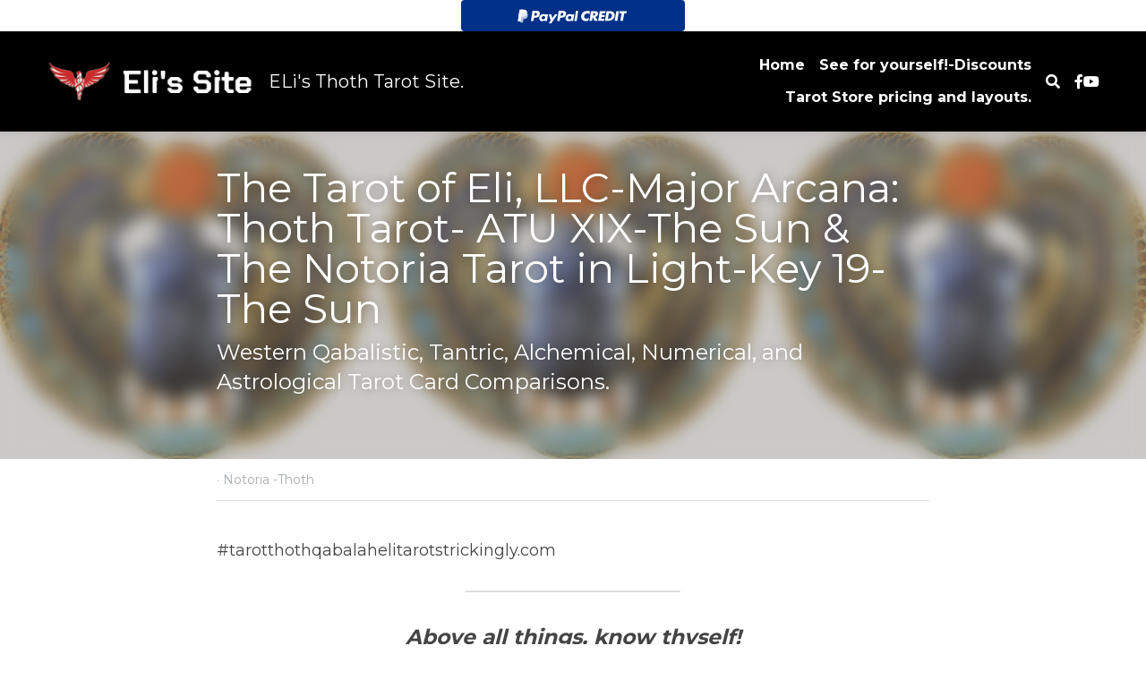

--- FILE ---
content_type: text/html; charset=utf-8
request_url: https://www.elitarotstrickingly.com/blog/the-tarot-of-eli-llc-major-arcana-thoth-tarot-atu-xix-the-sun-the
body_size: 70210
content:
<!-- Powered by Strikingly.com 4 (1) Jan 21, 2026 at 16:05-->
<!DOCTYPE html>
<html itemscope itemtype='http://schema.org/WebPage' lang='en' xmlns:og='http://ogp.me/ns#' xmlns='http://www.w3.org/1999/xhtml'>
<head>
<title>The Tarot of Eli, LLC-Major Arcana: Thoth Tarot- ATU XI...</title>
<link href='https://www.elitarotstrickingly.com/blog/the-tarot-of-eli-llc-major-arcana-thoth-tarot-atu-xix-the-sun-the.amp' rel='amphtml'>
<meta content='text/html; charset=UTF-8' http-equiv='Content-Type'>
<meta content='width=device-width,initial-scale=1.0,user-scalable=yes,minimum-scale=1.0,maximum-scale=3.0' id='viewport' name='viewport'>
<meta content='#tarotthothqabalahelitarotstrickingly.com Above all things, know thyself! Thoth- ATU XIX-The Sun The Notoria Tarot in Light- Key 19-The Sun In Western Hermetic Qabalah, The Sun Tar' name='description'>
<meta content='article' property='og:type'>
<meta content='The Tarot of Eli, LLC-Major Arcana: Thoth Tarot- ATU XIX-The Sun &amp; The Notoria Tarot in Light-Key 19-The Sun' property='og:title'>
<meta content='https://www.elitarotstrickingly.com/blog/the-tarot-of-eli-llc-major-arcana-thoth-tarot-atu-xix-the-sun-the' property='og:url'>
<meta content='https://custom-images.strikinglycdn.com/res/hrscywv4p/image/upload/c_limit,fl_lossy,h_9000,w_1200,f_auto,q_auto/867803/889396_883369.png' property='og:image'>
<meta content='The Tarot of Eli, LLC-Major Arcana: Thoth Tarot- ATU XIX-The Sun &amp; The Notoria Tarot in Light-Key 19-The Sun' property='og:site_name'>
<meta content='#tarotthothqabalahelitarotstrickingly.com Above all things, know thyself! Thoth- ATU XIX-The Sun The Notoria Tarot in Light- Key 19-The Sun In Western Hermetic Qabalah, The Sun Tar' property='og:description'>
<meta content='The Tarot of Eli, LLC-Major Arcana: Thoth Tarot- ATU XIX-The Sun &amp; The Notoria Tarot in Light-Key 19-The Sun' itemprop='name'>
<meta content='#tarotthothqabalahelitarotstrickingly.com Above all things, know thyself! Thoth- ATU XIX-The Sun The Notoria Tarot in Light- Key 19-The Sun In Western Hermetic Qabalah, The Sun Tar' itemprop='description'>
<meta content='https://custom-images.strikinglycdn.com/res/hrscywv4p/image/upload/c_limit,fl_lossy,h_9000,w_1200,f_auto,q_auto/867803/889396_883369.png' itemprop='image'>
<meta content='summary_large_image' name='twitter:card'>
<meta content='The Tarot of Eli, LLC-Major Arcana: Thoth Tarot- ATU XIX-The Sun &amp; The Notoria Tarot in Light-Key 19-The Sun' name='twitter:title'>
<meta content='#tarotthothqabalahelitarotstrickingly.com Above all things, know thyself! Thoth- ATU XIX-The Sun The Notoria Tarot in Light- Key 19-The Sun In Western Hermetic Qabalah, The Sun Tar' name='twitter:description'>
<meta content='https://custom-images.strikinglycdn.com/res/hrscywv4p/image/upload/c_limit,fl_lossy,h_9000,w_1200,f_auto,q_auto/867803/889396_883369.png' name='twitter:image'>
<meta name="csrf-param" content="authenticity_token" />
<meta name="csrf-token" content="PPcD0TM1C8CiBHcAlaKCWK8OVtCgihS/B0cAajRARtzRb2AijZGotatBmzU2QOxEUYidDcJvnbURkEl7KHhrOA==" />
<script>
window.$S={};$S.conf={"SUPPORTED_CURRENCY":[{"code":"AED","symbol":"\u062f.\u0625","decimal":".","thousand":",","precision":2,"name":"United Arab Emirates Dirham"},{"code":"AFN","symbol":"\u060b","decimal":".","thousand":",","precision":2,"name":"Afghan afghani"},{"code":"ALL","symbol":"Lek","decimal":",","thousand":".","precision":2,"name":"Albanian lek"},{"code":"AMD","symbol":"\u058f","decimal":",","thousand":".","precision":2,"name":"Armenian dram"},{"code":"ANG","symbol":"\u0192","decimal":",","thousand":".","precision":2,"name":"Netherlands Antillean guilder"},{"code":"AOA","symbol":"Kz","decimal":",","thousand":".","precision":2,"name":"Angolan kwanza"},{"code":"ARS","symbol":"$","decimal":",","thousand":".","precision":2,"name":"Argentine peso"},{"code":"AUD","symbol":"A$","decimal":".","thousand":" ","precision":2,"name":"Australian Dollar"},{"code":"AWG","symbol":"\u0192","decimal":".","thousand":",","precision":2,"name":"Aruban florin"},{"code":"AZN","symbol":"\u20bc","decimal":".","thousand":",","precision":2,"name":"Azerbaijani Manat"},{"code":"BAM","symbol":"KM","decimal":",","thousand":".","precision":2,"name":"Bosnia and Herzegovina convertible mark"},{"code":"BBD","symbol":"$","decimal":".","thousand":",","precision":2,"name":"Barbadian dollar"},{"code":"BDT","symbol":"Tk","decimal":".","thousand":",","precision":2,"name":"Bangladeshi Taka"},{"code":"BGN","symbol":"\u043b\u0432","decimal":",","thousand":".","precision":2,"name":"Bulgarian lev"},{"code":"BHD","symbol":"\u062f.\u0628","decimal":".","thousand":",","precision":3,"name":"Bahraini dinar"},{"code":"BIF","symbol":"FBu","decimal":".","thousand":",","precision":0,"name":"Burundian franc"},{"code":"BMD","symbol":"$","decimal":".","thousand":",","precision":2,"name":"Bermudian dollar"},{"code":"BND","symbol":"$","decimal":".","thousand":",","precision":2,"name":"Brunei dollar"},{"code":"BOB","symbol":"$b","decimal":",","thousand":".","precision":2,"name":"Bolivian boliviano"},{"code":"BRL","symbol":"R$","decimal":",","thousand":".","precision":2,"name":"Brazilian Real","format":"%s %v"},{"code":"BSD","symbol":"$","decimal":".","thousand":",","precision":2,"name":"Bahamian dollar"},{"code":"BTN","symbol":"Nu.","decimal":".","thousand":",","precision":2,"name":"Bhutanese ngultrum"},{"code":"BWP","symbol":"P","decimal":".","thousand":",","precision":2,"name":"Botswana pula"},{"code":"BYN","symbol":"Br","decimal":".","thousand":",","precision":2,"name":"Belarusian ruble"},{"code":"BZD","symbol":"BZ$","decimal":".","thousand":",","precision":2,"name":"Belize dollar"},{"code":"CAD","symbol":"$","decimal":".","thousand":",","precision":2,"name":"Canadian Dollar"},{"code":"CDF","symbol":"FC","decimal":".","thousand":",","precision":2,"name":"Congolese franc"},{"code":"CHF","symbol":"CHF","decimal":".","thousand":"'","precision":2,"name":"Swiss Franc","format":"%s %v"},{"code":"CLP","symbol":"$","decimal":"","thousand":".","precision":0,"name":"Chilean Peso"},{"code":"CNY","symbol":"\u00a5","decimal":".","thousand":",","precision":2,"name":"Chinese Yuan"},{"code":"CRC","symbol":"\u20a1","decimal":",","thousand":".","precision":2,"name":"Costa Rican col\u00f3n"},{"code":"CUP","symbol":"$","decimal":".","thousand":",","precision":2,"name":"Cuban peso"},{"code":"CVE","symbol":"$","decimal":".","thousand":",","precision":2,"name":"Cape Verdean escudo"},{"code":"CZK","symbol":"K\u010d","decimal":",","thousand":".","precision":2,"name":"Czech Koruna","format":"%v %s"},{"code":"DJF","symbol":"Fdj","decimal":".","thousand":",","precision":0,"name":"Djiboutian franc"},{"code":"DKK","symbol":"kr","decimal":".","thousand":",","precision":2,"name":"Danish Krone","format":"%v %s"},{"code":"DOP","symbol":"RD$","decimal":".","thousand":",","precision":2,"name":"Dominican peso"},{"code":"DZD","symbol":"\u062f\u062c","decimal":",","thousand":".","precision":2,"name":"Algerian dinar"},{"code":"EGP","symbol":"E\u00a3","decimal":".","thousand":",","precision":2,"name":"Egyptian pound"},{"code":"ERN","symbol":"Nkf","decimal":".","thousand":",","precision":2,"name":"Eritrean nakfa"},{"code":"ETB","symbol":"Br","decimal":".","thousand":",","precision":2,"name":"Ethiopian birr"},{"code":"EUR","symbol":"\u20ac","decimal":",","thousand":".","precision":2,"name":"Euro","format":"%v %s"},{"code":"FJD","symbol":"$","decimal":".","thousand":",","precision":2,"name":"Fijian dollar"},{"code":"FKP","symbol":"\u00a3","decimal":".","thousand":",","precision":2,"name":"Falkland Islands pound"},{"code":"GBP","symbol":"\u00a3","decimal":".","thousand":",","precision":2,"name":"British Pound"},{"code":"GEL","symbol":"\u10da","decimal":",","thousand":".","precision":2,"name":"Georgian lari"},{"code":"GGP","symbol":"\u00a3","decimal":".","thousand":",","precision":2,"name":"Guernsey pound"},{"code":"GHS","symbol":"GH\u20b5","decimal":".","thousand":",","precision":2,"name":"Ghanaian cedi"},{"code":"GIP","symbol":"\u00a3","decimal":".","thousand":",","precision":2,"name":"Gibraltar pound"},{"code":"GMD","symbol":"D","decimal":".","thousand":",","precision":2,"name":"Gambian dalasi"},{"code":"GNF","symbol":"\u20a3","decimal":".","thousand":",","precision":0,"name":"Guinean franc"},{"code":"GTQ","symbol":"Q","decimal":".","thousand":",","precision":2,"name":"Guatemalan quetzal"},{"code":"GYD","symbol":"G$","decimal":".","thousand":",","precision":2,"name":"Guyanese dollar"},{"code":"HKD","symbol":"HK$","decimal":".","thousand":",","precision":2,"name":"Hong Kong Dollar"},{"code":"HNL","symbol":"L","decimal":".","thousand":",","precision":2,"name":"Honduran lempira"},{"code":"HRK","symbol":"kn","decimal":".","thousand":",","precision":2,"name":"Croatian kuna"},{"code":"HTG","symbol":"G","decimal":".","thousand":",","precision":2,"name":"Haitian gourde"},{"code":"HUF","symbol":"Ft","decimal":"","thousand":",","precision":0,"name":"Hungarian Forint","format":"%v %s"},{"code":"ILS","symbol":"\u20aa","decimal":".","thousand":",","precision":2,"name":"Israeli New Shekel"},{"code":"IMP","symbol":"\u00a3","decimal":".","thousand":",","precision":2,"name":"Isle of Man pound"},{"code":"INR","symbol":"\u20b9","decimal":".","thousand":",","precision":2,"name":"Indian Rupee"},{"code":"IQD","symbol":"\u062f.\u0639","decimal":".","thousand":",","precision":3,"name":"Iraqi dinar"},{"code":"IRR","symbol":"\u062a\u0648\u0645\u0627\u0646","decimal":".","thousand":",","precision":2,"name":"Iranian rial"},{"code":"ISK","symbol":"kr","decimal":",","thousand":".","precision":2,"name":"Icelandic kr\u00f3na"},{"code":"JEP","symbol":"\u00a3","decimal":".","thousand":",","precision":2,"name":"Jersey pound"},{"code":"JMD","symbol":"J$","decimal":".","thousand":",","precision":2,"name":"Jamaican Dollar"},{"code":"JOD","symbol":"JD","decimal":".","thousand":",","precision":3,"name":"Jordanian Dinar"},{"code":"JPY","symbol":"\u00a5","decimal":"","thousand":",","precision":0,"name":"Japanese Yen","format":"%s %v"},{"code":"KES","symbol":"KSh","decimal":".","thousand":",","precision":2,"name":"Kenyan shilling"},{"code":"KGS","symbol":"\u043b\u0432","decimal":",","thousand":".","precision":2,"name":"Kyrgyzstani som"},{"code":"KHR","symbol":"\u17db","decimal":".","thousand":",","precision":2,"name":"Cambodian riel"},{"code":"KMF","symbol":"CF","decimal":".","thousand":",","precision":0,"name":"Comorian franc"},{"code":"KPW","symbol":"\u20a9","decimal":".","thousand":",","precision":2,"name":"North Korean won"},{"code":"KRW","symbol":"\uc6d0","decimal":"","thousand":",","precision":0,"name":"South Korean Won","format":"%v %s"},{"code":"KWD","symbol":"\u062f.\u0643","decimal":".","thousand":",","precision":3,"name":"Kuwait dinar"},{"code":"KYD","symbol":"CI$","decimal":".","thousand":",","precision":2,"name":"Cayman Islands dollar"},{"code":"KZT","symbol":"\u20b8","decimal":",","thousand":".","precision":2,"name":"Kazakhstani tenge"},{"code":"LBP","symbol":"LL","decimal":".","thousand":",","precision":2,"name":"Lebanese pound"},{"code":"LKR","symbol":"\u20a8","decimal":".","thousand":",","precision":2,"name":"Sri Lankan rupee"},{"code":"LRD","symbol":"LR$","decimal":".","thousand":",","precision":2,"name":"Liberian dollar"},{"code":"LSL","symbol":"M","decimal":".","thousand":",","precision":2,"name":"Lesotho loti"},{"code":"LYD","symbol":"LD","decimal":".","thousand":",","precision":3,"name":"Libyan dinar"},{"code":"MAD","symbol":"\u062f.\u0645.","decimal":",","thousand":".","precision":2,"name":"Moroccan dirham"},{"code":"MDL","symbol":"L","decimal":",","thousand":".","precision":2,"name":"Moldovan leu"},{"code":"MGA","symbol":"Ar","decimal":".","thousand":",","precision":0,"name":"Malagasy ariary"},{"code":"MKD","symbol":"\u0434\u0435\u043d","decimal":",","thousand":".","precision":2,"name":"Macedonian denar"},{"code":"MMK","symbol":"Ks","decimal":".","thousand":",","precision":2,"name":"Myanmar kyat"},{"code":"MNT","symbol":"\u20ae","decimal":".","thousand":",","precision":2,"name":"Mongolian tugrik"},{"code":"MOP","symbol":"MOP$","decimal":".","thousand":",","precision":2,"name":"Macanese pataca"},{"code":"MRO","symbol":"UM","decimal":".","thousand":",","precision":2,"name":"Mauritanian Ouguiya"},{"code":"MRU","symbol":"UM","decimal":".","thousand":",","precision":2,"name":"Mauritanian ouguiya"},{"code":"MUR","symbol":"\u20a8","decimal":".","thousand":",","precision":2,"name":"Mauritian rupee"},{"code":"MVR","symbol":"Rf","decimal":".","thousand":",","precision":2,"name":"Maldivian rufiyaa"},{"code":"MWK","symbol":"K","decimal":".","thousand":",","precision":2,"name":"Malawian kwacha"},{"code":"MXN","symbol":"$","decimal":".","thousand":",","precision":2,"name":"Mexican Peso"},{"code":"MYR","symbol":"RM","decimal":".","thousand":",","precision":2,"name":"Malaysian Ringgit"},{"code":"MZN","symbol":"MT","decimal":",","thousand":".","precision":2,"name":"Mozambican metical"},{"code":"NAD","symbol":"N$","decimal":".","thousand":",","precision":2,"name":"Namibian dollar"},{"code":"NGN","symbol":"\u20a6","decimal":".","thousand":",","precision":2,"name":"Nigerian naira"},{"code":"NIO","symbol":"C$","decimal":".","thousand":",","precision":2,"name":"Nicaraguan c\u00f3rdoba"},{"code":"NOK","symbol":"kr","decimal":",","thousand":".","precision":2,"name":"Norwegian Krone","format":"%v %s"},{"code":"NPR","symbol":"\u20a8","decimal":".","thousand":",","precision":2,"name":"Nepalese rupee"},{"code":"NZD","symbol":"$","decimal":".","thousand":",","precision":2,"name":"New Zealand Dollar"},{"code":"OMR","symbol":"\u0631.\u0639.","decimal":".","thousand":",","precision":3,"name":"Omani rial"},{"code":"PAB","symbol":"B\/.","decimal":".","thousand":",","precision":2,"name":"Panamanian balboa"},{"code":"PEN","symbol":"S\/.","decimal":".","thousand":",","precision":2,"name":"Peruvian Sol"},{"code":"PGK","symbol":"K","decimal":".","thousand":",","precision":2,"name":"Papua New Guinean kina"},{"code":"PHP","symbol":"\u20b1","decimal":".","thousand":",","precision":2,"name":"Philippine Peso"},{"code":"PKR","symbol":"\u20a8","decimal":".","thousand":",","precision":2,"name":"Pakistani rupee"},{"code":"PLN","symbol":"z\u0142","decimal":",","thousand":" ","precision":2,"name":"Polish Zloty","format":"%v %s"},{"code":"PYG","symbol":"\u20b2","decimal":",","thousand":".","precision":0,"name":"Paraguayan guaran\u00ed"},{"code":"QAR","symbol":"\u0631.\u0642","decimal":".","thousand":",","precision":2,"name":"Qatari riyal"},{"code":"RON","symbol":"lei","decimal":",","thousand":".","precision":2,"name":"Romanian leu"},{"code":"RSD","symbol":"\u0434\u0438\u043d","decimal":",","thousand":".","precision":2,"name":"Serbian dinar"},{"code":"RUB","symbol":"\u20bd","decimal":",","thousand":".","precision":2,"name":"Russian Ruble","format":"%v %s"},{"code":"RWF","symbol":"FRw","decimal":".","thousand":",","precision":0,"name":"Rwandan franc"},{"code":"SAR","symbol":"\u0631.\u0633","decimal":".","thousand":",","precision":2,"name":"Saudi Arabian riyal"},{"code":"SBD","symbol":"SI$","decimal":".","thousand":",","precision":2,"name":"Solomon Islands dollar"},{"code":"SCR","symbol":"SRe","decimal":".","thousand":",","precision":2,"name":"Seychellois rupee"},{"code":"SDG","symbol":"SDG","decimal":".","thousand":",","precision":2,"name":"Sudanese pound"},{"code":"SEK","symbol":"kr","decimal":".","thousand":" ","precision":2,"name":"Swedish Krona","format":"%v %s"},{"code":"SGD","symbol":"S$","decimal":".","thousand":",","precision":2,"name":"Singapore Dollar"},{"code":"SHP","symbol":"\u00a3","decimal":".","thousand":",","precision":2,"name":"Saint Helena pound"},{"code":"SLL","symbol":"Le","decimal":".","thousand":",","precision":2,"name":"Sierra Leonean leone"},{"code":"SOS","symbol":"S","decimal":".","thousand":",","precision":2,"name":"Somali shilling"},{"code":"SRD","symbol":"$","decimal":",","thousand":".","precision":2,"name":"Surinamese dollar"},{"code":"SSP","symbol":"SS\u00a3","decimal":".","thousand":",","precision":2,"name":"South Sudanese pound"},{"code":"STD","symbol":"Db","decimal":".","thousand":",","precision":2,"name":"Sao Tomean Dobra"},{"code":"STN","symbol":"Db","decimal":".","thousand":",","precision":2,"name":"S\u00e3o Tom\u00e9 and Pr\u00edncipe dobra"},{"code":"SYP","symbol":"LS","decimal":".","thousand":",","precision":2,"name":"Syrian pound"},{"code":"SZL","symbol":"E","decimal":".","thousand":",","precision":2,"name":"Swazi lilangeni"},{"code":"THB","symbol":"\u0e3f","decimal":".","thousand":",","precision":2,"name":"Thai Baht"},{"code":"TJS","symbol":"SM","decimal":".","thousand":",","precision":2,"name":"Tajikistani somoni"},{"code":"TMT","symbol":"T","decimal":".","thousand":",","precision":2,"name":"Turkmenistan manat"},{"code":"TND","symbol":"\u062f.\u062a","decimal":".","thousand":",","precision":3,"name":"Tunisian dinar"},{"code":"TOP","symbol":"T$","decimal":".","thousand":",","precision":2,"name":"Tongan pa\u02bbanga"},{"code":"TRY","symbol":"\u20ba","decimal":".","thousand":",","precision":2,"name":"Turkish lira"},{"code":"TTD","symbol":"TT$","decimal":".","thousand":",","precision":2,"name":"Trinidad and Tobago dollar"},{"code":"TWD","symbol":"NT$","decimal":"","thousand":",","precision":0,"name":"New Taiwan Dollar"},{"code":"TZS","symbol":"Tsh","decimal":".","thousand":",","precision":2,"name":"Tanzanian shilling"},{"code":"UAH","symbol":"\u20b4","decimal":".","thousand":",","precision":2,"name":"Ukrainian hryvnia"},{"code":"UGX","symbol":"USh","decimal":".","thousand":",","precision":2,"name":"Ugandan shilling"},{"code":"USD","symbol":"$","decimal":".","thousand":",","precision":2,"name":"United States Dollar"},{"code":"UYU","symbol":"$U","decimal":",","thousand":".","precision":2,"name":"Uruguayan peso"},{"code":"UZS","symbol":"\u043b\u0432","decimal":",","thousand":".","precision":2,"name":"Uzbekistani so\u02bbm"},{"code":"VES","symbol":"Bs.S.","decimal":".","thousand":",","precision":2,"name":"Venezuelan bol\u00edvar soberano"},{"code":"VUV","symbol":"VT","decimal":".","thousand":",","precision":0,"name":"Vanuatu vatu"},{"code":"WST","symbol":"WS$","decimal":".","thousand":",","precision":2,"name":"Samoan t\u0101l\u0101"},{"code":"XAF","symbol":"FCFA","decimal":".","thousand":",","precision":0,"name":"Central African CFA franc"},{"code":"XCD","symbol":"EC$","decimal":".","thousand":",","precision":2,"name":"East Caribbean dollar"},{"code":"XDR","symbol":"SDR","decimal":".","thousand":"","precision":0,"name":"Special drawing rights"},{"code":"XOF","symbol":"CFA","decimal":".","thousand":",","precision":0,"name":"West African CFA franc"},{"code":"XPF","symbol":"\u20a3","decimal":".","thousand":",","precision":0,"name":"CFP franc"},{"code":"YER","symbol":"\u0631.\u064a","decimal":".","thousand":",","precision":2,"name":"Yemeni rial"},{"code":"ZAR","symbol":"R","decimal":".","thousand":",","precision":2,"name":"South African Rand"},{"code":"ZMW","symbol":"K","decimal":",","thousand":".","precision":2,"name":"Zambian kwacha"},{"code":"IDR","symbol":"Rp ","decimal":"","thousand":".","precision":0,"name":"Indonesian Rupiah"},{"code":"VND","symbol":"\u20ab","decimal":"","thousand":".","precision":0,"name":"Vietnamese Dong","format":"%v%s"},{"code":"LAK","symbol":"\u20ad","decimal":".","thousand":",","precision":2,"name":"Lao kip"},{"code":"COP","symbol":"$","decimal":".","thousand":",","precision":0,"name":"Colombian Peso"}],"keenio_collection":"strikingly_pageviews","keenio_pbs_impression_collection":"strikingly_pbs_impression","keenio_pbs_conversion_collection":"strikingly_pbs_conversion","keenio_pageservice_imageshare_collection":"strikingly_pageservice_imageshare","keenio_page_socialshare_collection":"strikingly_page_socialshare","keenio_page_framing_collection":"strikingly_page_framing","keenio_file_download_collection":"strikingly_file_download","is_google_analytics_enabled":true,"gdpr_compliance_feature":true,"is_strikingly_analytics_enabled":true,"baidu_xzh_json":null,"isBlog":true};$S.globalConf={"premium_apps":["HtmlApp","EcwidApp","MailChimpApp","CeleryApp","LocuApp"],"environment":"production","env":"production","host_suffix":"strikingly.com","asset_url":"https:\/\/static-assets.strikinglycdn.com","support_url":"http:\/\/support.strikingly.com","sxl_font_api_url":"https:\/\/static-fonts-css.strikinglycdn.com","locale":"en","enable_live_chat":true,"s_in_china":false,"browser_locale":null,"is_sxl":false,"is_rtl":false,"google":{"recaptcha_v2_client_key":"6LeRypQbAAAAAGgaIHIak2L7UaH4Mm3iS6Tpp7vY","recaptcha_v2_invisible_client_key":"6LdmtBYdAAAAAJmE1hETf4IHoUqXQaFuJxZPO8tW"},"hcaptcha":{"hcaptcha_checkbox_key":"cd7ccab0-57ca-49aa-98ac-db26473a942a","hcaptcha_invisible_key":"65400c5a-c122-4648-971c-9f7e931cd872"},"user_image_cdn":{"qn":"\/\/user-assets.sxlcdn.com","s":"\/\/custom-images.strikinglycdn.com"},"user_image_private_cdn":{"qn":null},"rollout":{"crm_livechat":true,"google_invisible_recaptcha":true,"enabled_hcaptcha":true,"nav_2021":true,"nav_2021_off":false,"nav_2023":true,"new_blog_layout":true,"pbs_i18n":true},"GROWINGIO_API_KEY":null,"BAIDU_API_KEY":null,"SEGMENTIO_API_KEY":"eb3txa37hi","FACEBOOK_APP_ID":"138736959550286","WECHAT_APP_ID":null,"KEEN_IO_PROJECT_ID":"5317e03605cd66236a000002","KEEN_IO_WRITE_KEY":"[base64]","CLOUDINARY_CLOUD_NAME":"hrscywv4p","CLOUDINARY_PRESET":"oxbxiyxl","BUGSNAG_FE_API_KEY":"","BUGSNAG_FE_JS_RELEASE_STAGE":"production","WEB_PUSH_PUB_KEY":"BDKuVD3CPl9FsdF_P7eYJg1i-siryCIDQRcOhTu2zMMFbNrXaugVggo_7vy5OHPYTVaXkLBWv8PUPdduzaKq8xE="};$S.miniProgramAppType=null;$S.blogPostData={"blogPostMeta":{"id":27465603,"state":"published","pinned":false,"notified":false,"createdAt":"2023-03-01T07:16:30.921-08:00","publishedAt":"2023-03-01T08:20:29.829-08:00","publicUrl":"https:\/\/www.elitarotstrickingly.com\/blog\/the-tarot-of-eli-llc-major-arcana-thoth-tarot-atu-xix-the-sun-the","customSlug":null,"editCount":154,"publishedEditCount":0,"mode":"show","role":null,"reviewState":null,"needReview":false,"censorshipResult":null,"reviewUpdatedAt":null,"scheduledPublishAt":null,"scheduledPublishAtUtcTime":null,"scheduledTimeZone":null,"postedToWechat":false,"tags":["Notoria -Thoth"],"categories":[{"id":327879,"name":"Notoria -Thoth"}],"socialMediaConfig":{"url":"https:\/\/www.elitarotstrickingly.com\/blog\/the-tarot-of-eli-llc-major-arcana-thoth-tarot-atu-xix-the-sun-the","title":"The Tarot of Eli, LLC-Major Arcana: Thoth Tarot- ATU XIX-The Sun \u0026 The Notoria Tarot in Light-Key 19-The Sun","image":"https:\/\/custom-images.strikinglycdn.com\/res\/hrscywv4p\/image\/upload\/c_limit,fl_lossy,h_9000,w_1200,f_auto,q_auto\/867803\/889396_883369.png","description":"#tarotthothqabalahelitarotstrickingly.com Above all things, know thyself! Thoth- ATU XIX-The Sun The Notoria Tarot in Light- Key 19-The Sun In Western Hermetic Qabalah, The Sun Tarot Card is assigned the Hebrew letter Resh (Means-Head) and is the letter assigned to the Thoth-ATU 19-The Sun. Hence...","fbAppId":"138736959550286"},"nextBlogPostTitle":"The Tarot of Eli, LLC-Major Arcana: Thoth Tarot-ATU XX-The Aeon \u0026 The Notoria Tarot in Light- Key 20-Judgment","nextBlogPostRelativeUrl":"\/blog\/the-tarot-of-eli-llc-major-arcana-thoth-tarot-atu-xx-the-aeon-the-notoria","nextBlogPostId":27526638,"prevBlogPostTitle":"The Tarot of Eli, LLC, Major Arcana: Thoth Tarot- ATU XVIII-The Moon \u0026 The Notoria Tarot in Light- Key 18-The Moon","prevBlogPostRelativeUrl":"\/blog\/the-tarot-of-eli-llc-major-arcana-thoth-tarot-atu-xviii-the-moon-the-49ad9557-e7ed-4b4d-be77-348459e3f3f6","prevBlogPostId":27435004},"pageMeta":{"blogSettings":{"previewLayout":1,"show_subscription_form":true,"has_subscription_code_before":false,"has_subscription_code":false,"disqus_shortname":false,"preview_number":"20","preview_layout":1,"show_rss":true,"show_subscriptions_tab":true,"used_disqus_comments_before":true,"enable_comments":true,"show_amp":true,"show_more_posts_with":"popup","comments_require_approval":true,"header_custom_code":"\u003ccenter\u003e\n\u003cscript src=\"https:\/\/www.paypalobjects.com\/api\/checkout.js\"\u003e\u003c\/script\u003e\n\n\u003cdiv id=\"paypal-button-container\"\u003e\u003c\/div\u003e\n\n\u003cscript\u003e\n\n    \/\/ Render the PayPal button\n\n    paypal.Button.render({\n\n        \/\/ Set your environment\n\n        env: 'sandbox', \/\/ sandbox | production\n\n        \/\/ Specify the style of the button\n\n        style: {\n            label: 'credit',\n            size:  'medium', \/\/ small | medium | large | responsive\n            shape: 'rect',  \/\/ pill | rect\n        },\n\n        \/\/ PayPal Client IDs - replace with your own\n        \/\/ Create a PayPal app: https:\/\/developer.paypal.com\/developer\/applications\/create\n\n        client: {\n            sandbox:    'AZDxjDScFpQtjWTOUtWKbyN_bDt4OgqaF4eYXlewfBP4-8aqX3PiV8e1GWU6liB2CUXlkA59kJXE7M6R',\n            production: '\u003cinsert production client id\u003e'\n        },\n\n        \/\/ Wait for the PayPal button to be clicked\n\n        payment: function(data, actions) {\n\n            \/\/ Set up a payment and make credit the landing page\n\n            return actions.payment.create({\n                payment: {\n                    transactions: [\n                        {\n                            amount: { total: '0.01', currency: 'USD' }\n                        }\n                    ]\n                }\n            });\n        },\n\n        \/\/ Wait for the payment to be authorized by the customer\n\n        onAuthorize: function(data, actions) {\n            return actions.payment.execute().then(function() {\n                window.alert('Payment Complete!');\n            });\n        }\n\n    }, '#paypal-button-container');\n\n\u003c\/script\u003e\n\u003c\/center\u003e ","footer_custom_code":"\u003ccenter\u003e \u003cscript type=\"text\/javascript\" data-pp-payerid=\"M4UZP59QLCHN4\" data-pp-placementtype=\"728x90\" data-pp-style=\"BLUWHTYLRG\"\u003e\n (function (d, t) {\"use strict\";var s = d.getElementsByTagName(t)[0], n = d.createElement(t);n.src = \"\/\/www.paypalobjects.com\/upstream\/bizcomponents\/js\/merchant.js\";s.parentNode.insertBefore(n, s);}(document, \"script\"));\n\u003c\/script\u003e\n\u003c\/center\u003e","hide_new_blog_tips":true,"positive_order":true,"show_nav":true},"isPro":true,"isV4":true,"forcedLocale":"en","userId":867803,"membership":"pro","theme":{"id":59,"css_file":"themes/s5-theme/main","color_list":"","created_at":"2017-12-17T18:25:54.886-08:00","updated_at":"2018-04-10T19:58:57.731-07:00","display_name":"S5 Theme","default_slide_list":"","navbar_file":"s5-theme/navbar","footer_file":null,"name":"s5-theme","thumb_image":null,"use_background_image":false,"demo_page_id":null,"type_mask":1,"data_page_id":null,"is_new":false,"priority":0,"header_file":null,"data":"{\"menu\":{\"type\":\"Menu\",\"components\":{\"logo\":{\"type\":\"Image\",\"image_type\":\"small\",\"url\":\"/images/defaults/default_logo.png\"},\"title\":{\"type\":\"RichText\",\"value\":\"Title Text\",\"text_type\":\"title\"}}}}","name_with_v4_fallback":"s5-theme"},"permalink":"thetarotofeli","subscriptionPlan":"pro_yearly","subscriptionPeriod":"yearly","isOnTrial":false,"customColors":{"type":"CustomColors","id":"f_82bcab6e-c3a5-44a7-acbb-1142b413cc10","active":true,"highlight1":"#554334","highlight2":"#eadfda"},"animations":{"type":"Animations","id":"f_1e864d09-1899-4c92-98b3-d7c80ca2377e","defaultValue":null,"page_scroll":"none","background":"fixed","image_link_hover":"none"},"s5Theme":{"type":"Theme","id":"f_247e5d2c-d437-4993-a487-1c633cb2e339","defaultValue":null,"version":"11","nav":{"type":"NavTheme","id":"f_a7eefaef-c78a-4fe1-925d-f515062961c4","defaultValue":null,"name":"topBar","layout":"a","padding":"medium","sidebarWidth":"medium","topContentWidth":"section","horizontalContentAlignment":"center","verticalContentAlignment":"middle","fontSize":"medium","backgroundColor1":"#000","highlightColor":null,"presetColorName":"blackMinimal","itemColor":"#fff","itemSpacing":"compact","dropShadow":"medium","socialMediaListType":"link","isTransparent":false,"isSticky":false,"showSocialMedia":true,"highlight":{"blockBackgroundColor":null,"blockTextColor":null,"blockBackgroundColorSettings":{"id":"1a59d86b-6262-4111-a8ab-daf3d634f82e","default":"#554334","preIndex":null,"type":"custom"},"blockTextColorSettings":{"id":"36bb7c01-de26-4bd6-94bc-2f45cccf0511","default":"#ffffff","preIndex":null,"type":"custom"},"blockShape":"pill","textColor":null,"textColorSettings":{"id":"b592d7bf-f048-494d-ab7d-268b1a38923a","default":"#bfa997","preIndex":null,"type":"custom"},"type":"underline","id":"f_c13b5ee5-7e69-4771-91c5-7088f1cf6601"},"border":{"enable":false,"borderColor":"#000","position":"bottom","thickness":"small","borderColorSettings":{"preIndex":null,"type":"custom","default":"#ffffff","id":"f_a84bcae0-4c9f-445b-91a9-cac27b979f7b"}},"layoutsVersionStatus":{"a":{"status":"done","from":"v1","to":"v2","currentVersion":"v2"},"b":{"status":"done","from":"v1","to":"v2","currentVersion":"v2"},"g":{"status":"done","from":"v1","to":"v2","currentVersion":"v2"}},"socialMedia":[{"type":"SocialMediaItem","id":"73e36d00-cbe0-11ec-be80-61c739305941","url":"facebook.com","className":"fab fa-facebook-f","show_button":true},{"type":"SocialMediaItem","id":"7985afc0-cbe0-11ec-be80-61c739305941","url":"youtube.com","className":"fab fa-youtube","show_button":true}],"socialMediaButtonList":[{"type":"Facebook","id":"770cad58-2c75-11ef-9e6a-55c9ddf436f4","url":"","link_url":"","share_text":"","show_button":false},{"type":"Twitter","id":"770cad59-2c75-11ef-9e6a-55c9ddf436f4","url":"","link_url":"","share_text":"","show_button":false},{"type":"LinkedIn","id":"770cad5a-2c75-11ef-9e6a-55c9ddf436f4","url":"","link_url":"","share_text":"","show_button":false},{"type":"Pinterest","id":"770cad5b-2c75-11ef-9e6a-55c9ddf436f4","url":"","link_url":"","share_text":"","show_button":false}],"socialMediaContactList":[{"type":"SocialMediaPhone","id":"770cad5e-2c75-11ef-9e6a-55c9ddf436f4","defaultValue":"","className":"fas fa-phone-alt"},{"type":"SocialMediaEmail","id":"770cad5f-2c75-11ef-9e6a-55c9ddf436f4","defaultValue":"eli@elitarotstrickingly.com","className":"fas fa-envelope"}],"backgroundColorSettings":{"id":"c17f3c00-37ed-4ffa-9ed0-0c554d413fe9","default":"#000000","preIndex":null,"type":"default"},"highlightColorSettings":{"id":"dd5afebb-18df-45a0-8f98-14b702981ccf","default":"#bfa997","preIndex":null,"type":"custom"},"itemColorSettings":{"id":"2286ee25-e677-4f7b-a0ad-4dfffcf7a469","default":"#ffffff","preIndex":null,"type":"default"}},"section":{"type":"SectionTheme","id":"f_4fc6197e-5182-4a82-a157-ca9ae223252b","defaultValue":null,"padding":"normal","contentWidth":"wide","contentAlignment":"center","baseFontSize":17,"titleFontSize":null,"subtitleFontSize":null,"itemTitleFontSize":null,"itemSubtitleFontSize":null,"textHighlightColor":null,"baseColor":"","titleColor":"","subtitleColor":"#554334","itemTitleColor":"","itemSubtitleColor":"#554334","textHighlightSelection":{"type":"TextHighlightSelection","id":"f_100266f9-faa6-4a20-8290-809532d31c19","defaultValue":null,"title":false,"subtitle":true,"itemTitle":false,"itemSubtitle":true},"base":{"preIndex":null,"type":"default","default":"#50555c","id":"f_104db8b8-5305-4f07-86b9-3dcebcc51a9e"},"title":{"preIndex":null,"type":"default","default":"#1D2023","id":"f_4adad014-a2f5-4c81-b99c-e9ffe93071eb"},"subtitle":{"preIndex":null,"type":"default","default":"#554334","id":"f_d14143fc-0915-4ddc-9de0-3964f754cdc8"},"itemTitle":{"preIndex":null,"type":"default","default":"#1D2023","id":"f_591aa1e7-098a-49e8-9553-cd235a6f592b"},"itemSubtitle":{"preIndex":null,"type":"default","default":"#554334","id":"f_f92eaa03-7351-40b2-ac4d-c993516d5812"}},"firstSection":{"type":"FirstSectionTheme","id":"f_9f9203be-cabb-4145-b07c-4de2ccc75783","defaultValue":null,"height":"normal","shape":"slant"},"button":{"type":"ButtonTheme","id":"f_78383a89-ed4d-4cda-9d68-f5c72825706d","defaultValue":null,"backgroundColor":"#554334","shape":"rounded","fill":"solid","backgroundSettings":{"preIndex":null,"type":"default","default":"#554334","id":"f_08dd2b42-e2ce-4b1e-bc41-5605cd26c5f7"}}},"id":10979436,"headingFont":"roboto","titleFont":"trade winds","bodyFont":"roboto","usedWebFontsNormalized":"Roboto:300,700,300italic,700italic|Cabin:regular,500,600,700,italic,500italic,600italic,700italic|Trade+Winds:regular|Montserrat:400,700","showAmp":true,"subscribersCount":128,"templateVariation":"","showStrikinglyLogo":true,"multiPage":true,"sectionLayout":"two-landscape-none-none","siteName":"Eli's Site","siteRollouts":{"custom_code":true,"pro_sections":true,"pro_apps":true,"custom_colors":false,"new_settings_dialog_feature":true,"sections_name_sync":true,"google_analytics":true,"strikingly_analytics":true,"manually_checked":false,"custom_form":false,"popup":null,"membership_feature":false},"pageCustomDomain":"www.elitarotstrickingly.com","pagePublicUrl":"https:\/\/www.elitarotstrickingly.com\/","googleAnalyticsTracker":null,"googleAnalyticsType":null,"facebookPixelId":null,"gaTrackingId":"UA-25124444-6","errorceptionKey":"\"518ac810441fb4b7180002fa\"","keenioProjectId":"5317e03605cd66236a000002","keenioWriteKey":"[base64]","wechatMpAccountId":null,"blogSubscriptionUrl":"\/show_iframe_component\/642770","chatSettings":{"enable":false,"greetingMessage":"Hi there, welcome! Questions? If you are asking on Sunday you won't get an answer until Monday. I Take Sunday off. Thank you.\n","awayMessage":"Sorry! Eli is helping another customer at the moment and doesn't work on Sunday. Can you write down your questions? Eli will get back to you as soon as possible. Thank you!","agentName":"Eli","agentTitle":"","agentProfilePictureUrl":"\/\/user-images.strikinglycdn.com\/res\/hrscywv4p\/image\/upload\/c_limit,fl_lossy,h_200,w_200,f_auto,q_auto\/867803\/250275_148528.jpeg","enableDesktopNotifications":true,"colorTheme":"#2f2f2f","autoPopup":10,"hasUploadAvatar":true,"emailOption":0,"showStrikinglyLogo":true,"requiredFields":["email"],"enableGoogleAdsConversionTracking":null,"googleAdsConversionName":null,"enableRecaptcha":false,"blockDisposableEmails":false},"user":{"membership":"pro","subscriptionPlan":"pro_yearly","subscriptionPeriod":"yearly","isOnTrial":false,"id":867803,"enableDesktopNotifications":true,"canUseLiveChat":true},"enableSiteSearch":true,"siteMode":"show","membershipFeatureActive":false,"mobileActions":{"phone":null,"sms":null,"location":null,"email":null,"version":"v2","actions":[{"type":"ecommerce","icon":"entypo-bag","name":"Store"},{"type":"blog","icon":"fa fa-list-ul","name":"Posts"},{"type":"home","icon":"entypo-home","name":"Home"},{"type":"email","icon":"entypo-mail","target":"info@eli-lsmerchantile.com","name":"Contact"}]},"ecommerceSettings":{"displayTax":true,"registration":"no_registration","postOrderRedirection":{}},"ecommerce":{"sellerWechatAppId":null,"hasSetPaymentAccount":true},"showNav":true,"hideNewBlogTips":true,"connectedSites":[],"enableFixedTextColor":true,"enableFixedTextColorRemaining":true,"enableFixedTextColorHasBgColor":true,"enableFixedGallerySectionRtlStyle":true,"enableFixedNavHorizontalAlign":true,"enableSectionSmartBinding":true,"enableFixedSectionContentStyle20251020":true,"enableNewLumaVersion":true,"enableFixedNavSpecialLogicColor":true},"content":{"type":"Blog.BlogData","id":"f_1d935e5a-32a6-4028-82dc-928e419c4886","showComments":true,"header":{"type":"Blog.Header","id":"f_be16a37f-0c39-4ce6-92cf-b983bcdadf90","title":{"type":"Blog.Text","id":"f_10c67405-a775-49f4-98c1-d143224f274b","defaultValue":false,"value":"\u003cp\u003eThe Tarot of Eli, LLC-Major Arcana: Thoth Tarot- ATU XIX-The Sun \u0026amp; The Notoria Tarot in Light-Key 19-The Sun\u003c\/p\u003e","version":1},"subTitle":{"type":"Blog.Text","id":"f_3c292a84-80a1-4e29-b4a7-21c974b3d57f","defaultValue":false,"value":"\u003cp\u003eWestern Qabalistic, Tantric, Alchemical, Numerical, and Astrological Tarot Card Comparisons.\u003c\/p\u003e","version":1},"backgroundImage":{"type":"Blog.BackgroundImage","id":"f_02048d7c-38d7-4056-9103-844b785591a4","defaultValue":false,"url":"!","textColor":"overlay","sizing":"tile","userClassName":"","videoHtml":"","storageKey":"867803\/889396_883369","storage":"s","format":"png","h":380,"w":439,"s":356949,"useImage":true,"focus":null}},"footer":{"type":"Blog.Footer","id":"f_7269fbbb-58d2-4850-8171-478d4f899911","comment":{"type":"Blog.Comment","id":"f_0313d75b-98c7-4a24-8d66-5b6603b5f724","shortName":""},"shareButtons":{"type":"Blog.ShareButtons","id":"f_676ed618-679d-4920-b26a-5e0aa93e1045","defaultValue":false,"list_type":"link","button_list":[{"type":"Facebook","id":"f_eb8c645a-4b16-46e3-b2e4-5a433572c79d","url":"","show_button":true},{"type":"LinkedIn","id":"f_f326560f-7d90-4a4e-b87d-8622763bafe1","url":"","show_button":true},{"type":"GPlus","id":"f_f0200a3f-51e6-4d16-acaa-9edec9b11292","url":"","show_button":true},{"type":"Twitter","id":"f_7696804e-9524-49c5-b1c6-c436093d06b9","url":"","show_button":true},{"type":"Pinterest","id":"f_e686fe77-108d-48f3-93e9-e349f591b834","url":"","show_button":false}]}},"sections":[{"type":"Blog.Section","id":"f_91d36239-5675-4b02-87c4-df0e0e8c59b3","defaultValue":null,"component":{"type":"RichText","id":"f_f187f7bb-aad2-4c6a-99f8-6e48a2a44511","defaultValue":false,"value":"\u003cp\u003e#tarotthothqabalahelitarotstrickingly.com\u003c\/p\u003e","backupValue":null,"version":1}},{"type":"Blog.Section","id":"f_fc71f8d2-6fcd-48ff-b9b8-5419ab1d6fe4","defaultValue":null,"component":{"type":"Separator","id":"f_cff91484-bec2-4acc-886c-f5fb16cfe93f","defaultValue":null,"value":null}},{"type":"Blog.Section","id":"f_61648c39-d54b-4b80-996a-699b1b67fdf1","defaultValue":null,"component":{"type":"RichText","id":"f_2706163a-dfbf-4f96-9e28-140e6dc00c1f","defaultValue":false,"value":"\u003cp style=\"text-align: center; font-size: 130%;\"\u003e\u003cstrong\u003e\u003ci\u003eAbove all things, know thyself!\u003c\/i\u003e\u003c\/strong\u003e\u003c\/p\u003e","backupValue":null,"version":1}},{"type":"Blog.Section","id":"f_fef63bae-4a3b-448b-9473-9a7d3a15cc19","defaultValue":null,"component":{"type":"Separator","id":"f_401a4965-d05f-48f6-bbe1-f75aa94b6b45","defaultValue":null,"value":null}},{"type":"Blog.Section","id":"f_96e819c8-e5f6-48b1-bb65-1b76c745bd35","defaultValue":null,"component":{"type":"Image","id":"f_0597f00f-df85-4d5f-b6ad-8ec45771e788","defaultValue":null,"link_url":"","thumb_url":"!","url":"!","caption":"","description":"","storageKey":"867803\/198967_145092","storage":"s","storagePrefix":null,"format":"jpg","h":1076,"w":711,"s":214268,"new_target":true,"focus":null}},{"type":"Blog.Section","id":"f_b28b7a66-6504-435e-8e95-b544101d962d","defaultValue":null,"component":{"type":"Blog.Title","id":"f_a0d7de9e-f0e3-4434-9917-44f3479c39d8","defaultValue":false,"value":"\u003cp style=\"text-align: center;\"\u003eThoth- ATU XIX-The Sun\u003c\/p\u003e","version":1}},{"type":"Blog.Section","id":"f_2814e48e-f76f-429c-ac07-385f4fd15910","defaultValue":null,"component":{"type":"Separator","id":"f_75604591-8bbf-45ad-b92b-5bb31750b939","defaultValue":null,"value":null}},{"type":"Blog.Section","id":"f_ec294344-2390-4544-a8b1-65fcc4c97045","defaultValue":null,"component":{"type":"Image","id":"f_434f183b-e630-488a-beac-aca58ab067af","defaultValue":null,"link_url":"","thumb_url":"!","url":"!","caption":"","description":"","storageKey":"867803\/802754_715184","storage":"s","storagePrefix":null,"format":"jpeg","h":1392,"w":804,"s":687592,"new_target":true,"focus":null}},{"type":"Blog.Section","id":"f_7d98d793-155d-4132-bcd4-5133b6a187b9","defaultValue":null,"component":{"type":"Blog.Title","id":"f_f1edd9e6-5d0d-46d3-9edc-c903bc141422","defaultValue":false,"value":"\u003cp style=\"text-align: center;\"\u003eThe Notoria Tarot in Light- Key 19-The Sun\u003c\/p\u003e","version":1}},{"type":"Blog.Section","id":"f_7cb1426e-4a05-4597-bc06-5041bea05b09","defaultValue":null,"component":{"type":"Separator","id":"f_edb4b005-6c7a-4133-b4c9-da1170dc4572","defaultValue":null,"value":null}},{"type":"Blog.Section","id":"f_7d6ebda5-4140-42ad-b48c-1b5b00e60ec0","defaultValue":null,"component":{"type":"Image","id":"f_74b33e7d-679d-4e1a-bcc2-ba7ff762654a","defaultValue":null,"link_url":"","thumb_url":"!","url":"!","caption":"","description":"","storageKey":"867803\/645473_619033","storage":"s","storagePrefix":null,"format":"jpg","h":96,"w":96,"s":4608,"new_target":true,"focus":null}},{"type":"Blog.Section","id":"f_95f4aa0a-2ff0-4ef7-bb48-dc3512066471","defaultValue":null,"component":{"type":"Image","id":"f_33efc7da-da71-4606-948c-6f590e826dd1","defaultValue":null,"link_url":"","thumb_url":"!","url":"!","caption":"","description":"","storageKey":"867803\/496624_824334","storage":"s","storagePrefix":null,"format":"png","h":66,"w":247,"s":9018,"new_target":true,"focus":null}},{"type":"Blog.Section","id":"f_45516761-8b6a-49e7-b0d0-06359c60f777","defaultValue":null,"component":{"type":"RichText","id":"f_66b3c571-dac3-4eb8-b097-bff0435426e1","defaultValue":false,"value":"\u003cp\u003eIn Western Hermetic Qabalah, The Sun Tarot Card is assigned the Hebrew letter \u003cem\u003eResh\u003c\/em\u003e (Means-Head) and is the letter assigned to the Thoth-ATU 19-The Sun. Hence the Head is seen as the Sun of the Body. It is the Head-Sun that rises above the Earth and the lower animal thoughts of the survival thinking subconscious. The Sun\/Solar Deity, is cited as the Thirtieth Path and\/or \u003cem\u003ethe Collective Intelligence,\u003c\/em\u003e in Dr. Paul Foster Case's Tarot instruction called [The Thirty-Two Paths of Wisdom], He states that: \u003cem\u003eThe Collective Intelligence of the Sun (Son) exercises control over the 12 signs of the zodiac (12 guideposts of Personality), as shown on this card by the 12 rays radiating outward from the central orb, as well as, a link between the personalities (constellations) that have been experienced in different incarnations.\u003c\/em\u003e\u003c\/p\u003e","backupValue":null,"version":1}},{"type":"Blog.Section","id":"f_3c53c516-8d1f-4c34-bdbd-0db8c06d2fc3","defaultValue":null,"component":{"type":"Image","id":"f_d2b794db-b928-4c1d-90bb-81a9fc8f52e8","defaultValue":null,"link_url":"","thumb_url":"!","url":"!","caption":"","description":"","storageKey":"867803\/516775_324517","storage":"s","storagePrefix":null,"format":"png","h":430,"w":467,"s":273370,"new_target":true,"focus":null}},{"type":"Blog.Section","id":"f_ad58356f-2d72-45b8-b1a3-3ec76b65f966","defaultValue":null,"component":{"type":"Image","id":"f_d2a5be8a-83b5-4156-9c45-7d20825db76e","defaultValue":null,"link_url":"","thumb_url":"!","url":"!","caption":"","description":"","storageKey":"867803\/135049_906337","storage":"s","storagePrefix":null,"format":"jpg","h":1344,"w":1200,"s":264355,"new_target":true,"focus":null}},{"type":"Blog.Section","id":"f_4ae99f33-50a7-4767-b612-5746d68a3f08","defaultValue":null,"component":{"type":"Blog.Title","id":"f_4d1f1a67-80d3-4ab6-b373-6a2e826ef4f8","defaultValue":false,"value":"\u003cp style=\"text-align: center;\"\u003eThe Chakras as they are linked to the Tree of Life.\u003c\/p\u003e","version":1}},{"type":"Blog.Section","id":"f_fff8905c-67a1-4166-8211-107e02666b75","defaultValue":null,"component":{"type":"Separator","id":"f_7783d00f-1122-4ccb-9b49-d8ca8a9f9a07","defaultValue":null,"value":null}},{"type":"Blog.Section","id":"f_c64df72e-964b-49ba-8ce6-ee5d8c518ac7","defaultValue":null,"component":{"type":"Image","id":"f_fa823cc3-e478-443f-bc77-2b76349aaec5","defaultValue":null,"link_url":"","thumb_url":"!","url":"!","caption":"","description":"","storageKey":"867803\/800083_108371","storage":"s","storagePrefix":null,"format":"png","h":800,"w":555,"s":520781,"new_target":true,"focus":null}},{"type":"Blog.Section","id":"f_470ba2fe-f5fa-4f2e-ab28-bd894e721aa2","defaultValue":null,"component":{"type":"Separator","id":"f_58be6864-a5a4-413e-af4c-212c79d9435e","defaultValue":null,"value":null}},{"type":"Blog.Section","id":"f_fd7749bc-a130-4d11-9fec-6f084890e9e5","defaultValue":null,"component":{"type":"Image","id":"f_47be27df-2900-4826-87d2-d937f64fec1e","defaultValue":null,"link_url":"","thumb_url":"!","url":"!","caption":"","description":"","storageKey":"867803\/802754_715184","storage":"s","storagePrefix":null,"format":"jpg","h":1392,"w":804,"s":687592,"new_target":true,"focus":null}},{"type":"Blog.Section","id":"f_c92740b5-1353-4b5f-8ebb-073fad194f94","defaultValue":null,"component":{"type":"Blog.Title","id":"f_c1f3b081-8634-4753-875b-f2fcff2b0724","defaultValue":false,"value":"\u003cp style=\"text-align: center;\"\u003eThe Notoria Tarot in Light-Key19-The Sun\u003c\/p\u003e","version":1}},{"type":"Blog.Section","id":"f_fecfb563-daa1-448c-9346-a6ba71f9c204","defaultValue":null,"component":{"type":"RichText","id":"f_473ac824-3824-4c41-a989-b898b45a41e1","defaultValue":false,"value":"\u003cp style=\"text-align: center;\"\u003e\u003cstrong\u003eGod who moves all things.\u003c\/strong\u003e\u003c\/p\u003e","backupValue":null,"version":1}},{"type":"Blog.Section","id":"f_601e6278-d817-40d5-93ce-6e3f344700fe","defaultValue":null,"component":{"type":"Separator","id":"f_23cfbeff-cbe5-4f91-805b-6f173e7bdbc0","defaultValue":null,"value":null}},{"type":"Blog.Section","id":"f_f8ac9d4f-4c39-468c-8289-5ffcc746fd6f","defaultValue":null,"component":{"type":"RichText","id":"f_8377adce-3c80-4ddb-9873-cbf1d4809ece","defaultValue":false,"value":"\u003cp\u003eThe Notoria Tarot in Light-Key 19-The Sun, concentrates on the warmth and glory of the Sun. as the Angel \u003cem\u003eSehaliah .\u003c\/em\u003eHowever, the Sun is shown as a Solar entity, with wounds of the Christ, including the crown of thorns. This seems to be an artistic way of referring to the \"Son of God\". The worship of the Sun and\/or Solar Deity is of a very ancient practice, for at one time in history, we knew that all celestial beings were conscious beings. There are many interpretations of this card for instance; the Ryder-Waite-Smith card, once again, depicts a more traditional illustration that follows the ritual of the Golden Dawn for the 29th path which states,\" The Sun embraces the whole of creation in its rays\". The Notoria Tarot in Light, depicts the sun and its rays coming from the chest of the Angel \u003cem\u003eSehaliah,\u003c\/em\u003e linking the Son with the Sun.\u003c\/p\u003e","backupValue":null,"version":1}},{"type":"Blog.Section","id":"f_f0be858f-c033-423b-bd37-8b5dabb81311","defaultValue":null,"component":{"type":"Image","id":"f_127a4604-3c8f-4f21-90b7-dc3f77c7e533","defaultValue":null,"link_url":"","thumb_url":"!","url":"!","caption":"","description":"","storageKey":"867803\/183189_468750","storage":"s","storagePrefix":null,"format":"jpeg","h":737,"w":439,"s":79767,"new_target":true,"focus":null}},{"type":"Blog.Section","id":"f_2c39f407-231c-48fb-9287-6e81e9e1ae9d","defaultValue":null,"component":{"type":"Blog.Title","id":"f_c343344e-0041-4fa7-9ead-bc5e42320542","defaultValue":false,"value":"\u003cp style=\"text-align: center;\"\u003eThe Radiant: Rider-Waite-Smith- Key 19-The Sun\u003c\/p\u003e","version":1}},{"type":"Blog.Section","id":"f_6d364ada-6be2-4b2e-aa77-b00990f0271c","defaultValue":null,"component":{"type":"Separator","id":"f_dd275eca-de5b-4d35-a052-895b02e23a58","defaultValue":null,"value":null}},{"type":"Blog.Section","id":"f_3a4e9831-ba54-4301-80d9-0d237d9a62f5","defaultValue":null,"component":{"type":"Image","id":"f_cfd72569-0460-4cd1-a93b-180b7602c9c6","defaultValue":null,"link_url":"","thumb_url":"!","url":"!","caption":"","description":"","storageKey":"867803\/604207_755122","storage":"s","storagePrefix":null,"format":"jpeg","h":745,"w":750,"s":54201,"new_target":true,"focus":null}},{"type":"Blog.Section","id":"f_e678ddd5-0510-4246-a36a-309cc1c9a95d","defaultValue":null,"component":{"type":"Image","id":"f_53a3800b-772c-43e1-a5dd-a1812073554f","defaultValue":null,"link_url":"","thumb_url":"!","url":"!","caption":"","description":"","storageKey":"867803\/925512_272606","storage":"s","storagePrefix":null,"format":"jpeg","h":1076,"w":711,"s":214268,"new_target":true,"focus":null}},{"type":"Blog.Section","id":"f_f6f87f4c-6852-4189-999b-2006445c8b6a","defaultValue":null,"component":{"type":"RichText","id":"f_661fbd02-710e-436c-a4ac-26fd161731e2","defaultValue":false,"value":"\u003cp\u003eIt is true, that all collectives of atoms become intelligent as all celestial beings float in the \"Great Dark Ocean\" of the Great Mother-we call it \"outer space\", what Carl Jung called the nonlocal Universal Collective Unconscious. In a way, the Qabalah is Sun\/Son worship, as the goal is to reach the Solar Deity that is our Soul which in Qabalah, is shown on the Tree of Life (the God Molecule) as the 6th Sephiroth-Tiphareth-Beauty. With the appearance of the Sun the twins of mythology-Apollo and Diana(the Moon goddess), are united, representing the union of opposites; of light and dark, movement and repose, day and night etc.. Since the Sun represents the \"head\", their union can also represent the merging of the consciousness and subconsciousness, or the left side and right side of the brain, which according to the psychoanalyst Carl Jung is the perfect state of Mind.\u003c\/p\u003e","backupValue":null,"version":1}},{"type":"Blog.Section","id":"f_e42c4b29-017f-4bb5-9642-de6fd5d2f0a9","defaultValue":null,"component":{"type":"Image","id":"f_a63dcf0f-fdda-4271-a927-5c42381b9dc7","defaultValue":null,"link_url":"","thumb_url":"!","url":"!","caption":"","description":"","storageKey":"867803\/812261_20121","storage":"s","storagePrefix":null,"format":"png","h":761,"w":1196,"s":907137,"new_target":true,"focus":null}},{"type":"Blog.Section","id":"f_5c3e3c58-ae97-4c53-8579-1ba67d8d6718","defaultValue":null,"component":{"type":"Image","id":"f_901aed62-901f-4d1e-b67d-719149a4f0c6","defaultValue":null,"link_url":"","thumb_url":"!","url":"!","caption":"","description":"","storageKey":"867803\/164943_46371","storage":"s","storagePrefix":null,"format":"jpeg","h":400,"w":850,"s":74495,"new_target":true,"focus":null}},{"type":"Blog.Section","id":"f_0962af6a-2092-4dcd-92ee-65594556f219","defaultValue":null,"component":{"type":"Separator","id":"f_c884ecfa-55a0-4cf0-bf67-449626adf01e","defaultValue":null,"value":null}},{"type":"Blog.Section","id":"f_020747d3-2ec2-4272-9f99-63f102a73557","defaultValue":null,"component":{"type":"Image","id":"f_041b32da-f008-4b66-ba48-342158c39ef9","defaultValue":null,"link_url":"","thumb_url":"!","url":"!","caption":"","description":"","storageKey":"867803\/561581_33577","storage":"s","storagePrefix":null,"format":"png","h":800,"w":557,"s":556547,"new_target":true,"focus":null}},{"type":"Blog.Section","id":"f_34fd6811-53a0-47dc-831e-d28ed1ae9c74","defaultValue":null,"component":{"type":"RichText","id":"f_a7bc9f9e-0548-42b8-ab71-d3f1ff9fd3f1","defaultValue":false,"value":"\u003cp\u003e\u003cem\u003eThe Path of Resh (The Sun)\u003c\/em\u003e is the first path of the Personality triad of paths rising on the Tree of Life from Yesod (foundation) to Hod (splendor). On the Path of Resh, the encountering student, will experience the intellectual-formative side of this conscious energy, as an activating force of the Personality, the Higher Self and\/or the Spiritual Self become the composites of the masculine-intuitive dynamic, \u003cem\u003eYod,\u003c\/em\u003e and a feminine-Intellectual-formative , \u003cem\u003eHeh\u003c\/em\u003e, that together combine opposing forces, producing a set of equalized forces called \u003cem\u003eVau\/Vav (YHVH).\u003c\/em\u003e\u003c\/p\u003e","backupValue":null,"version":1}},{"type":"Blog.Section","id":"f_e9ae9bbf-e630-4ab3-9bdc-7b86080b2d1e","defaultValue":null,"component":{"type":"Image","id":"f_1920ccb6-94ef-40b8-befd-94e10b96593d","defaultValue":null,"link_url":"","thumb_url":"!","url":"!","caption":"","description":"","storageKey":"867803\/891506_602817","storage":"s","storagePrefix":null,"format":"jpg","h":341,"w":500,"s":29790,"new_target":true,"focus":null}},{"type":"Blog.Section","id":"f_98a594c2-8b24-41af-b2a2-7bfb99e65b2e","defaultValue":null,"component":{"type":"RichText","id":"f_add9e1a0-a56e-4019-a7cc-f1d0869964ae","defaultValue":false,"value":"\u003cp\u003eAll of this is explained in greater detail in my class reference book by Robert Wang: THE QABALISTIC TAROT (a text book of Mystical philosophies). For now, suffice it to say that The Sun-collective, assembles all the component parts of the Personality, on these lower paths, by infusing them with \"light and Warmth\" which are considered intellectual qualities. Thus the Path of the Sun (Resh) is considered the highest level of human intellect and the Path of personality to the Soul, as The Star-ATU\/Key 17, is considered the highest path of human emotions. What may be curious to the discerning aspirant of Tarot, is that when you combine The Sun's high intellect with the high emotion of The Star card, the balanced effected is represented by The Tower-ATU\/Key 16, which at first glance seems the opposite of balance, if not outright chaos. However, what we are witnessing here, is the destruction of the unworthy elements of the \"man-made personality\" and\/or \"false ego\", so that the Sun (son) Solar Personality is free to arise to its Source. It pays to remember that none of these Tarot Cards Stand Alone, as all 78 of them pertain to intellectual Paths of the One Mind, and you are the Sun\/Son of that One, where all Paths join. That son\/sun is called Adam Khadmon, the \"Heavenly Human\"-the one made from the God Molecule\/Tree of Life. Hence, we are all \"Star Seeds\" and\/or Suns\/Sons of the Divine Creative, regardless of gender.\u003c\/p\u003e","backupValue":null,"version":1}},{"type":"Blog.Section","id":"f_ca12cf04-f9f0-4e4a-8949-82cd833c9350","defaultValue":null,"component":{"type":"Image","id":"f_00a605e3-8c76-468f-86e8-87a99ca9ad7b","defaultValue":null,"link_url":"","thumb_url":"!","url":"!","caption":"","description":"","storageKey":"867803\/324313_316012","storage":"s","storagePrefix":null,"format":"jpg","h":446,"w":228,"s":39359,"new_target":true,"focus":null}},{"type":"Blog.Section","id":"f_806725a1-55bf-4fe0-aea1-3a5c242c1e51","defaultValue":null,"component":{"type":"Blog.Title","id":"f_c6f90e1b-2a9e-4322-a497-7391e9903938","defaultValue":false,"value":"\u003cp style=\"text-align: center;\"\u003eAdam Khadmon- \"The Heavenly Human\"\u003c\/p\u003e","version":1}},{"type":"Blog.Section","id":"f_39fc24dc-f586-44c1-8d3b-724c9fce62eb","defaultValue":null,"component":{"type":"Separator","id":"f_49fb1b70-4c9d-4302-8093-a9fdf52258ef","defaultValue":null,"value":null}},{"type":"Blog.Section","id":"f_e772029b-07d8-4aec-9673-ae965b8cac65","defaultValue":null,"component":{"type":"Image","id":"f_84f6f39a-23bd-406a-aab3-61aedaf1aa0a","defaultValue":null,"link_url":"","thumb_url":"!","url":"!","caption":"","description":"","storageKey":"867803\/273836_678730","storage":"s","storagePrefix":null,"format":"png","h":237,"w":125,"s":27132,"new_target":true,"focus":null}},{"type":"Blog.Section","id":"f_e119fbc8-9b0e-4364-a498-6fa157ffe476","defaultValue":null,"component":{"type":"Blog.Title","id":"f_e1e47325-96aa-4c3c-9108-efd2db78292d","defaultValue":false,"value":"\u003cp style=\"text-align: center;\"\u003eThe Holy Hexagram\u003c\/p\u003e","version":1}},{"type":"Blog.Section","id":"f_2c3cc3f6-a06e-4322-8dea-c8140bf41336","defaultValue":null,"component":{"type":"Separator","id":"f_55a95e72-4489-4924-aa33-12a95c95fe0c","defaultValue":null,"value":null}},{"type":"Blog.Section","id":"f_460cc9a6-83d5-4c5f-8856-dfbbaec762e7","defaultValue":null,"component":{"type":"Image","id":"f_30cbe86f-f8fe-448b-8250-ae5c1a527233","defaultValue":null,"link_url":"","thumb_url":"!","url":"!","caption":"","description":"","storageKey":"867803\/441397_225892","storage":"s","storagePrefix":null,"format":"png","h":710,"w":857,"s":317998,"new_target":true,"focus":null}},{"type":"Blog.Section","id":"f_0da72167-991e-46d1-bd7d-4263e4fcc1a8","defaultValue":null,"component":{"type":"Blog.Title","id":"f_36285dc7-68ff-4248-adb9-eda6950501e6","defaultValue":false,"value":"\u003cp style=\"text-align: center;\"\u003eLower Paths of the Tree of LIfe\u003c\/p\u003e","version":1}},{"type":"Blog.Section","id":"f_b124ea81-5f79-44a5-8a5f-0c258bed9d37","defaultValue":null,"component":{"type":"Image","id":"f_52326e7a-0d15-4b59-94f5-d2a49e597926","defaultValue":null,"link_url":"","thumb_url":"!","url":"!","caption":"","description":"","storageKey":"867803\/169687_31969","storage":"s","storagePrefix":null,"format":"png","h":342,"w":342,"s":341334,"new_target":true,"focus":null}},{"type":"Blog.Section","id":"f_94816a2b-b484-467c-858d-59ec7ffb1567","defaultValue":null,"component":{"type":"Blog.Title","id":"f_c081b99f-246b-4100-92d9-0720bf47520f","defaultValue":false,"value":"\u003cp style=\"text-align: center;\"\u003eSumerian Tree of Life (The God Molecule)\u003c\/p\u003e","version":1}},{"type":"Blog.Section","id":"f_cbb09bad-acac-4251-b5a9-3b77ce100568","defaultValue":null,"component":{"type":"Separator","id":"f_bea1c82e-4faf-4211-852c-d3d3ba8f8e15","defaultValue":null,"value":null}},{"type":"Blog.Section","id":"f_6d878d06-6e95-4ee9-9d6e-0998dc79cec9","defaultValue":null,"component":{"type":"RichText","id":"f_a2971317-fcf2-4de7-8ca7-e8d53d451cb5","defaultValue":false,"value":"\u003cp\u003eThe Lower Paths on the Tree of Life, \u003cem\u003eTau, Shin \u003c\/em\u003eand \u003cem\u003eResh, \u003c\/em\u003e(The Universe, The Aeon, The Sun-), are the symbols of the component parts of the Personality which functions through the body-vehicle, as Spirit's experience-collecting apparatus. The Higher Self must function through the Personality if it is to influence the physical plane, as Pure Spirit must function through the Higher Self that is \"One Mind\" and the Body to establish \"Whole Self\". The fact that we perceive separation between this ternary Self of Spirit-Mind-Body, which are aspects of Oneself, is to necessitate understanding of each of the components that are in a state of infinite connectivity (Quantum Entanglement). The Tree of Life does describe, by its pattern, a degree of separation, as Sephiroth, but the Paths show us they are all connected and that the perception of separation is to expedite understanding of a dimension of conscious energy that contributes to the \"God Molecule\". We are all an Immortal Celestial Being, Spirit-Mind-Body. The Word Spirit is just another way to describe the Original Will and a poor attempt towards Understand the One Energy; the Word Mind, is another way to Understand Womb, and the Body is the Organic Sensuality necessary for intimacy and\/or the sensual experience of taking information and turning it into experience and\/or knowledge. We are a Whole Sun when we are One Being, who is of Ternary Manifestation which is all connected on the Tree of Life, i.e., Spirit\/Mind\/Body and\/or \"I AM Me\".\u003c\/p\u003e","backupValue":null,"version":1}},{"type":"Blog.Section","id":"f_5c04268d-f9e8-4b5c-b687-fa85e48335a5","defaultValue":null,"component":{"type":"Image","id":"f_357c4154-7d56-4fda-aac0-830e87d4c62b","defaultValue":null,"link_url":"","thumb_url":"!","url":"!","caption":"","description":"","storageKey":"867803\/500978_305223","storage":"s","storagePrefix":null,"format":"jpg","h":446,"w":228,"s":39359,"new_target":true,"focus":null}},{"type":"Blog.Section","id":"f_ad89df06-2c74-4bbf-8f64-5b0d2dff5416","defaultValue":null,"component":{"type":"Separator","id":"f_9588eff7-86ab-4541-a211-7f11db43b7d7","defaultValue":null,"value":null}},{"type":"Blog.Section","id":"f_4de658e1-a1e5-4bc3-9867-546fb50a2d34","defaultValue":null,"component":{"type":"Image","id":"f_ffc17b3a-1cd5-409f-867e-b6f948627005","defaultValue":null,"link_url":"","thumb_url":"!","url":"!","caption":"","description":"","storageKey":"867803\/198967_145092","storage":"s","storagePrefix":null,"format":"jpg","h":1076,"w":711,"s":214268,"new_target":true,"focus":null}},{"type":"Blog.Section","id":"f_a14d00ab-ed5e-4e20-9c55-9c192c5d45aa","defaultValue":null,"component":{"type":"Blog.Title","id":"f_de869faf-6b71-4517-8936-485cb7dee164","defaultValue":false,"value":"\u003cp style=\"text-align: center;\"\u003eThoth- ATU 19-The Sun\u003c\/p\u003e","version":1}},{"type":"Blog.Section","id":"f_615563ac-db12-43fb-a8e7-0c0d89b7afee","defaultValue":null,"component":{"type":"RichText","id":"f_bd1884b2-4847-4909-8a37-2a5dfd921b00","defaultValue":false,"value":"\u003cp\u003ePerception, is noted for its wide varieties from one organism to another, so it is up to each individual student to literally create their own Qabalah. (Receiving). The \u003cem\u003ePath of Resh \u003c\/em\u003eis crucial in developing the individual Qabalah (Individual Receiving). Upon journeying this Path of the Collective Intelligence, one will receive the imprint and acceptance of \"Spirit guides: or those Angelic beings who direct the inner learning experience of the student-our collective family on the other side of the Mirror and\/or the other side of Time. On \u003cem\u003ethe Path of Resh\u003c\/em\u003e (head) the candidacy for Tiphareth (Beauty), The Conscious of the Sun (Son), and \/or Higher Self, is begun. The twin babies in the Thoth Fool Card, and the Bride and Grooms Children in the Thoth Lovers card are both earlier incarnations of the 2 dancing winged children that are found in the Thoth Sun Card. According to Crowley:\u003c\/p\u003e\u003ch4\u003e\u003cem\u003e\"They represent the male and female, eternally young, shameless and innocent. They are dancing in the light, and yet they dwell upon earth. They represent the next stage which is to be attained by mankind, in which complete freedom is alike the cause and the result of the new Aeon\u0026nbsp;of solar energy upon the earth.\"\u003c\/em\u003e\u003c\/h4\u003e\u003cp style=\"text-align: right;\"\u003e[The Book of Thoth, Pg., 114]\u003c\/p\u003e","backupValue":null,"version":1}},{"type":"Blog.Section","id":"f_b334891a-ae3d-49cf-bbfd-93f7935789bb","defaultValue":null,"component":{"type":"RichText","id":"f_1f8df4e9-511c-4c5f-834b-314799331e76","defaultValue":false,"value":"\u003cp\u003eThat is to say, the Aeon of Horus, (Egyptian Sun God) will erase the infection of the \"mind virus\" (false ego) of evil that lives in the subconscious of the Human Race. I recommend that you get the book: \u003cstrong\u003eWetiko\u003c\/strong\u003e (healing the mind virus that plaques our world)-by Paul Levy. It will reveal that parasite which is hidden in your subconscious--this \"antilife\" that causes addictions, depressions, feelings of helplessness, self-harm, hatred, etc.. Some call this parasite the \"devil within\", that bedevils one with thoughts of fear.\u003c\/p\u003e","backupValue":null,"version":1}},{"type":"Blog.Section","id":"f_65dd8b17-d8c2-4eb6-a4da-5eff8754cbea","defaultValue":null,"component":{"type":"Image","id":"f_5b45e7e9-4a7a-44f0-8398-c20f8f177a7c","defaultValue":null,"link_url":"","thumb_url":"!","url":"!","caption":"","description":"","storageKey":"867803\/130197_288827","storage":"s","storagePrefix":null,"format":"png","h":300,"w":200,"s":70085,"new_target":true,"focus":null}},{"type":"Blog.Section","id":"f_2c210c67-0e56-4a02-8497-7c347df6e321","defaultValue":null,"component":{"type":"Blog.Title","id":"f_afe9150a-baa6-4a89-b077-a741a846f1a4","defaultValue":false,"value":"\u003cp style=\"text-align: center;\"\u003eHOrus-The New Aeon\u003c\/p\u003e","version":1}},{"type":"Blog.Section","id":"f_f516faf0-15d9-4bdf-9073-ed7987a2997b","defaultValue":null,"component":{"type":"RichText","id":"f_5fab3475-35d1-40bd-a1b8-502a1ccaf429","defaultValue":false,"value":"\u003cp\u003eThe Intellectual\/Spiritual Path leading into Hod, is where inner discoveries are made as the Inner Teachers exert their influence on the material world, clarifying the relationship between mind and body. \u003cem\u003eThis Path of Resh\u003c\/em\u003e, will help the student understand the control and limitations of intellect. Therefore, the Path of the Sun, is also the path of\u201d awakening\", that helps the student understand the use of the tremendous \"Spiritual\/Sexual Force\" of Yesod (Foundation) that is known as the \"secret\" or Arcane force manipulated by the initiate of the Mysteries. This force has many names, such as \"Serpent Force\", Kundalini, or \"Life Force\", and even The Red Goddess \"Babylon\", all of which fall short in proper perception, as most definitions do. This force must be experienced to be understood, and proper preparation for the \"rising\" of this internal Solar Deity must be made by experiencing of the \u003cstrong\u003ePerceptual Intelligence\u003c\/strong\u003e on the \u200b\u003cem\u003ePath of Shin (\u003c\/em\u003eThe Aeon).\u003c\/p\u003e","backupValue":null,"version":1}},{"type":"Blog.Section","id":"f_605147f5-86a8-4704-a13e-ea35770a2152","defaultValue":null,"component":{"type":"Image","id":"f_2828cc98-dc5a-48aa-9942-fa61e622f378","defaultValue":null,"link_url":"","thumb_url":"!","url":"!","caption":"","description":"","storageKey":"867803\/124611_437009","storage":"s","storagePrefix":null,"format":"jpg","h":162,"w":300,"s":10997,"new_target":true,"focus":null}},{"type":"Blog.Section","id":"f_5089db19-6b1d-4396-aeec-573425552954","defaultValue":null,"component":{"type":"Image","id":"f_9cba254b-caef-4b55-a4bf-a9f028c237b2","defaultValue":null,"link_url":"","thumb_url":"!","url":"!","caption":"","description":"","storageKey":"867803\/355950_101196","storage":"s","storagePrefix":null,"format":"png","h":549,"w":1200,"s":968596,"new_target":true,"focus":null}},{"type":"Blog.Section","id":"f_73c9cb47-21f5-4f2f-8ce0-f102d20915ee","defaultValue":null,"component":{"type":"RichText","id":"f_231de00f-8940-44dd-baf2-e4b2bd93230a","defaultValue":false,"value":"\u003cp\u003eYesod, is attributed to the Moon which governs the ebbing and flowing of the Astral Light (Akashic Fluid and\/or the Odic force) and is the sexuality beneath our material existence. Hence, the Sun and Moon union also represents the \"dance of the twins\", Anima and Animus.\u003c\/p\u003e","backupValue":null,"version":1}},{"type":"Blog.Section","id":"f_aa15c991-f0ac-4035-8f03-f30f96fff2bc","defaultValue":null,"component":{"type":"Image","id":"f_0d640489-6cce-4d54-8b76-41f4ee94b971","defaultValue":null,"link_url":"","thumb_url":"!","url":"!","caption":"","description":"","storageKey":"867803\/420244_340793","storage":"s","storagePrefix":null,"format":"jpeg","h":698,"w":1000,"s":238622,"new_target":true,"focus":null}},{"type":"Blog.Section","id":"f_ce2c4a05-5218-4b1b-bfbb-1a62a7b2844d","defaultValue":null,"component":{"type":"RichText","id":"f_6257110d-dd8e-493b-9eaf-9bc030263c72","defaultValue":false,"value":"\u003cp\u003eHod is Mercury, the first similarity of the specific Personality. The Personality is hermaphroditic and\/or androgyne, as male and female qualities have yet to be separated out as specifics, The Path of the Sun, when considered developmentally, is the point of childhood of the emerging Personality as it builds toward an earthly incarnation. By traveling upward, towards Hod, we are once again experiencing this initial innocence: a kind of re-experiencing youth and\/or a rebirth. The initiate reaches a stage where there is some recollection of the Source from which we emerged. All of our souls emerge from the Source we moderns call the Central Sun of the Milky way Galaxy. This magnificent Solar Deity, is responsible for all the collective of stars, planets, and beings in this Galaxy. Each of us are of the Solar Deity we call our Soul\/Solar Self, and represent the \"Brilliant, warm, creative\" intellect on this planet. It is time to be a rising sun\/son, rather than just a dreaming moon.\u003c\/p\u003e","backupValue":null,"version":1}},{"type":"Blog.Section","id":"f_1d12b53c-e013-492c-a111-0b7a8fb26ac4","defaultValue":null,"component":{"type":"Image","id":"f_f5ae20c2-21e2-4d21-a337-c1f871cce756","defaultValue":null,"link_url":"","thumb_url":"!","url":"!","caption":"","description":"","storageKey":"867803\/223337_962537","storage":"s","storagePrefix":null,"format":"jpg","h":225,"w":300,"s":8470,"new_target":true,"focus":null}},{"type":"Blog.Section","id":"f_c03b67f5-1606-4fc2-8db6-62b1b53d6fbc","defaultValue":null,"component":{"type":"Image","id":"f_f967c549-632d-4e1b-a9bc-cd49673d2199","defaultValue":null,"link_url":"","thumb_url":"!","url":"!","caption":"","description":"","storageKey":"867803\/436405_983272","storage":"s","storagePrefix":null,"format":"png","h":500,"w":800,"s":1024433,"new_target":true,"focus":null}},{"type":"Blog.Section","id":"f_968f398a-61a7-4004-b68e-4371a226ed83","defaultValue":null,"component":{"type":"RichText","id":"f_14ede1a6-4bec-4497-b17f-188b2699ae40","defaultValue":false,"value":"\u003cp\u003e\u003cem\u003eThe dancing Twins\u003c\/em\u003e, on the Thoth Sun card, also symbolize the purest-innocent expression of the electric-male (Earth) and the magnetic female (Water) principles in physical manifestation. These Twins are also a reference to the astrological sign of Gemini, the sign that links Taurus (Earth) and Cancer (Water). The ancient Greeks and Romans also referred the sign Gemini, to Apollo and the Sun.\u003c\/p\u003e","backupValue":null,"version":1}},{"type":"Blog.Section","id":"f_497626eb-0a7c-4e81-b614-57a12920e285","defaultValue":null,"component":{"type":"Image","id":"f_89e6df92-670d-4751-bd25-00a7d3ae3a8d","defaultValue":null,"link_url":"","thumb_url":"!","url":"!","caption":"","description":"","storageKey":"867803\/198967_145092","storage":"s","storagePrefix":null,"format":"jpg","h":1076,"w":711,"s":214268,"new_target":true,"focus":null}},{"type":"Blog.Section","id":"f_a7e150a6-984e-40b2-8dff-7e657aa51baa","defaultValue":null,"component":{"type":"RichText","id":"f_51cd63ef-4063-42d8-8dcf-4f14d14d2815","defaultValue":false,"value":"\u003cp\u003eIn the Thoth Sun card, the green mound beneath the Twins, symbolizes fertility, as its shape shows aspiration to the Higher Self. The Children dance, free from enclosure, symbolizing freedom from the \u003cem\u003e\"prejudices of the people that date morally from the about 25 hundred B.C.\" \u003c\/em\u003e[Crowley] Here, the Sun, is the Rose-Cross expanded from four arms to 12 rays and embracing the whole of creation in its rays, it is the \u201cadorable Fire\u201d (Paul Foster Case) that is the vital life force of all creation. This relationship of Apollo and the Sun (son of god) may be easier seen in the Traditional Tarot of Rider-Waite-Smith, Tarot- Key 19 the Sun as the child riding the white horse.\u003c\/p\u003e","backupValue":null,"version":1}},{"type":"Blog.Section","id":"f_987399d6-f040-4f68-afb5-05daff425f50","defaultValue":null,"component":{"type":"Image","id":"f_194fe7ff-cd65-4d4c-a705-f48ddf1d4702","defaultValue":null,"link_url":"","thumb_url":"!","url":"!","caption":"Rider-Waite-Smith Sun","description":"","storageKey":"867803\/331272_538908","storage":"s","storagePrefix":null,"format":"jpg","h":737,"w":439,"s":79767,"new_target":true,"focus":null}},{"type":"Blog.Section","id":"f_e2ef1bfa-dfde-4282-9d4d-51591c82a6f2","defaultValue":null,"component":{"type":"Blog.Title","id":"f_e5f29b93-407b-4618-96bb-ed30ceb449f2","defaultValue":false,"value":"\u003cp style=\"text-align: center;\"\u003erider-waite-smith tarot- key 19- the sun\u003c\/p\u003e","version":1}},{"type":"Blog.Section","id":"f_45b32c6d-5c58-4838-87d7-9faa0667a2a2","defaultValue":null,"component":{"type":"Separator","id":"f_980b41de-064f-437f-842e-c81794dac66f","defaultValue":null,"value":null}},{"type":"Blog.Section","id":"f_3fc6eb2a-d044-4534-9131-ea05f976116a","defaultValue":null,"component":{"type":"RichText","id":"f_7cbf1e20-c58e-4023-9750-e4ffb8968a26","defaultValue":false,"value":"\u003cp\u003eThis expanded \"Inner Sun\" is felt by the initiate, as a very warm rising, fertile power, and an \u003cem\u003eadorable fire\u003c\/em\u003e, that does change the physiology of the physical form into the \" Master\u2019s Body\" and\/or the Philosopher's Stone ( the revitalization of the God Molecule in the initiate.).\u003c\/p\u003e","backupValue":null,"version":1}},{"type":"Blog.Section","id":"f_2c0f1f6b-4bfb-4af6-a558-7f283e3ee335","defaultValue":null,"component":{"type":"Image","id":"f_b7a7d5b1-3af2-46f6-824b-e6d743657172","defaultValue":null,"link_url":"","thumb_url":"!","url":"!","caption":"","description":"","storageKey":"867803\/589033_801397","storage":"s","storagePrefix":null,"format":"png","h":502,"w":251,"s":4799,"new_target":true,"focus":null}},{"type":"Blog.Section","id":"f_f5140f2f-61a0-4c60-bca2-94587aa0b7c6","defaultValue":null,"component":{"type":"RichText","id":"f_dca386f3-65d7-423d-82ac-7b5a05855a1c","defaultValue":false,"value":"\u003cp\u003eThe Hexagram is the symbol of the composite Thirtieth Path which is compressed of the 4 Elements, the Signs of the Zodiac, and the Planets, all under the Rulership of the Sun. Thus, the Hexagram is the symbol of the perfect integration of Personality and Higher Self (Tiphareth -meaning Beauty). The Sun is also called the \"Splendor of the Material World\u201d which is representative of the intellect acting upon the dual human condition of, unconsciousness and the awake consciousness of the physical body. Thus, the Sun is a point of connection with the Greater Life that is comprised by balancing the human intellect with the Higher Intellect that is the \"Sun (Son) of God\".\u003c\/p\u003e","backupValue":null,"version":1}},{"type":"Blog.Section","id":"f_3f8e99ec-89e3-4ac0-9ad0-a104306395af","defaultValue":null,"component":{"type":"Image","id":"f_9e250695-a112-4219-b6ac-6806c82d87b8","defaultValue":null,"link_url":"","thumb_url":"!","url":"!","caption":"","description":"","storageKey":"867803\/200299_717834","storage":"s","storagePrefix":null,"format":"jpeg","h":596,"w":400,"s":27711,"new_target":true,"focus":null}},{"type":"Blog.Section","id":"f_e6100af5-5e90-4465-a3ac-b3d1ff9db7e0","defaultValue":null,"component":{"type":"RichText","id":"f_bdbc3d4b-cddb-4ee7-8e72-aca2e1591be7","defaultValue":false,"value":"\u003cp\u003eFor the initiate, experiencing the \u003cem\u003ePath of Resh\u003c\/em\u003e, is very profound as it is the introduction to the inner-sun, which is the light of the personality, as the outer sun is the light of the physical world. What one tends to forget, while experiencing the warmth and light of this inner-sun (Kundalini), one's personality cannot look directly into this solar intelligence, any more than they can at the physical sun, without suffering damage to the faux ego and\/or false \"I\". As shown by The Tower Card; equilibrium will be reached by \"burning away\" what is unworthy of the Higher Personality. This \"burning\", which is most wanted by those who seek the Truth of Self, can be most uncomfortable to the ignorant of what is Self Truth for it will vaporize the false Self that is the profaned man-made ego and therefore, must never be prematurely invoked. The Inner-Buddha \/Christ Self knows when to release the Kundalini when the aspirant is ready, as the 12th Century Sufi Master- Mustafa Jahaladine Rumi exclaimed in his prayer to the Higher Self, \u003cstrong\u003e\"Give me the Burning\"!\u003c\/strong\u003e\u003c\/p\u003e","backupValue":null,"version":1}},{"type":"Blog.Section","id":"f_50956870-9914-4e20-84fb-19459af2fb8b","defaultValue":null,"component":{"type":"Image","id":"f_99ac0ebe-ab38-4dc7-9e4e-7c7fc82d07ef","defaultValue":null,"link_url":"","thumb_url":"!","url":"!","caption":"","description":"","storageKey":"867803\/506665_285735","storage":"s","storagePrefix":null,"format":"png","h":650,"w":650,"s":114939,"new_target":true,"focus":null}},{"type":"Blog.Section","id":"f_962e048b-c158-4317-abd4-739e151c722c","defaultValue":null,"component":{"type":"Image","id":"f_0566b5e4-e85e-4aa6-b75f-f8d89df30ed5","defaultValue":null,"link_url":"","thumb_url":"!","url":"!","caption":"","description":"","storageKey":"867803\/153427_562974","storage":"s","storagePrefix":null,"format":"png","h":626,"w":415,"s":746013,"new_target":true,"focus":null}},{"type":"Blog.Section","id":"f_d16482dc-1fd2-4b95-8b62-a30852f34eb6","defaultValue":null,"component":{"type":"Image","id":"f_b6db0e83-7819-4b15-bb6f-22b73557f7fd","defaultValue":null,"link_url":"","thumb_url":"!","url":"!","caption":"","description":"","storageKey":"867803\/550205_436920","storage":"s","storagePrefix":null,"format":"jpg","h":917,"w":900,"s":147703,"new_target":true,"focus":null}},{"type":"Blog.Section","id":"f_a1c13336-010a-4b70-ae3a-de7069b7d925","defaultValue":null,"component":{"type":"Image","id":"f_77185425-a712-485a-89f3-c08389a59ac4","defaultValue":null,"link_url":"","thumb_url":"!","url":"!","caption":"","description":"","storageKey":"867803\/403252_23131","storage":"s","storagePrefix":null,"format":"jpg","h":453,"w":266,"s":55954,"new_target":true,"focus":null}},{"type":"Blog.Section","id":"f_a8553f9f-450f-411e-8a12-17981333b419","defaultValue":null,"component":{"type":"RichText","id":"f_8c48c34d-ed7e-4149-bbc3-fabe8de43237","defaultValue":false,"value":"\u003ch4 style=\"font-size: 100%;\"\u003eAs I have said before, working on the Paths brings about definite physiochemical changes in the human body and as one of the most noted teachers of the Hermetic Qabalah, Dr. Paul Foster Case has stated in his study course, The Thirty-Two Paths of Wisdom,\"\u003cem\u003e...marked inner differences from the average person, are due to psychological contrasts in the mental state of the ordinary human beings, but they are also the outer signs of organic changes inside the skin of the new creature. He [She] is chemically and structurally unlike genus homo. There are different constituents in his [her] blood stream. Through his [her] nervous system pass currents of force not present in most human bodies because in his [her] organism channels are open which are closed in the physical vehicle of most persons. Centers in the nervous system and in the brain, and glands related to them, function differently in the body of an adept from the way they do in the bodies of the greater number of his [her] contemporaries.\" \u003c\/em\u003e(The brackets are my own addition, as it was written when the proper He was used to describe both sexes.). This is the same physio chemical change that happens to adepts in the Tantric Arts, where balanced Divine Male and Divine Female energy opens up the Divya Sidhis or magic abilities. These abilities are the stored information in the Anu Genetics that are a product of the \"Sons of God , marrying the women of men\", and \/or Ancient Genetic Manipulation of the Scientists of the Anunnaki (\"Those who from the heavens that came to earth\") that created the Homo Sapiens on this planet. That is right dear reader, we are a \"space colony\" of the \"Gods\".\u0026nbsp;\u003c\/h4\u003e\u003ch4 style=\"font-size: 100%;\"\u003e\u0026nbsp;\u003c\/h4\u003e\u003ch4 style=\"font-size: 100%;\"\u003e\u0026nbsp;\u003c\/h4\u003e\u003ch4 style=\"font-size: 100%;\"\u003eThe Qaballist always bears in mind that the Personality, the component parts of which are represented on these lower Paths of the Tree of Life, functions through the body as an experience-collecting vehicle for the Soul\/Spirit. To\u0026nbsp; divorce the body from the Spirit, by using words as identity,\u0026nbsp; is a most serious mistake of divisionism, for then we are mentally and thus physically divorcing ourselves from the very Powers that created the body and placing a black virus of\u0026nbsp; amnesia over our \"Resh\"! The body is the crucible of the Alchemist, and the Sun is the important symbol, as well as, the furnace heat that is the alchemical process of turning the lead of unworthy thought into the gold of Higher Mind. As Crowley said in his Book of Thoth, Pg. 113:\u0026nbsp;\u003c\/h4\u003e\u003cp style=\"font-size: 100%;\"\u003e\u003cem\u003e\"This is one of the simplest of the cards; it represents Heru-ra-ha, the Lord of the New Aeon, in his manifestation to the race of men as the Sun Spiritual, Moral, and Physical. He is the Lord of Light, Life, Liberty and Love. This Aeon has for its purpose the complete emancipation of the human race.\" \u003c\/em\u003e\u003c\/p\u003e\u003cp style=\"font-size: 100%;\"\u003eHeru-ra-ha is Crowley's name for Horus.\u003c\/p\u003e","backupValue":null,"version":1}},{"type":"Blog.Section","id":"f_53d483fb-fe6a-4ab2-9463-45e66d82c877","defaultValue":null,"component":{"type":"Image","id":"f_01bdedc8-ce85-44c1-ad84-e282e4c51a5e","defaultValue":null,"link_url":"","thumb_url":"!","url":"!","caption":"","description":"","storageKey":"867803\/50790_59728","storage":"s","storagePrefix":null,"format":"jpg","h":598,"w":427,"s":107276,"new_target":true,"focus":null}},{"type":"Blog.Section","id":"f_60a2080c-0023-4845-b252-37959e1183b4","defaultValue":null,"component":{"type":"Image","id":"f_8b5fcdef-1283-4ad3-a688-13127d54afee","defaultValue":null,"link_url":"","thumb_url":"!","url":"!","caption":"","description":"","storageKey":"867803\/802754_715184","storage":"s","storagePrefix":null,"format":"jpg","h":1392,"w":804,"s":687592,"new_target":true,"focus":null}},{"type":"Blog.Section","id":"f_f78b5ded-af43-4f81-bc30-b0e754c8b07b","defaultValue":null,"component":{"type":"Blog.Title","id":"f_7b28acb5-55f9-4003-9421-b57e080a056e","defaultValue":false,"value":"\u003cp style=\"text-align: center;\"\u003eThe Notoria Tarot in Light-Key 19-The Sun\u003c\/p\u003e","version":1}},{"type":"Blog.Section","id":"f_d4d6e408-5da0-446d-b6c1-49da8c6613b8","defaultValue":null,"component":{"type":"RichText","id":"f_7ef996c9-daf0-443a-887f-11c2ff017a26","defaultValue":false,"value":"\u003cp\u003e\u003cstrong\u003eInvocation of the Angel\u003cem\u003e Sehaliah: \u003c\/em\u003e\u003c\/strong\u003e\u003cem\u003eSi dicebam, motus est pes meus: misericordia , tua Domine, adjuvebat me.\u003c\/em\u003e\u003c\/p\u003e","backupValue":null,"version":1}},{"type":"Blog.Section","id":"f_c80f3758-27de-4081-906a-4079853d849c","defaultValue":null,"component":{"type":"Separator","id":"f_2d6e47ee-c467-4678-b13a-41d2f2e6bc55","defaultValue":null,"value":null}},{"type":"Blog.Section","id":"f_928f884a-3bf0-4628-b2ba-55419c61a259","defaultValue":null,"component":{"type":"RichText","id":"f_39d4af5b-f002-4df9-86b9-10ea456d1961","defaultValue":false,"value":"\u003cp\u003e\u003cem\u003eSehaliah, \u003c\/em\u003egrants us the power to rise and take charge of our lives. This bright light of the Sun, reveals the \"false ego\" parasite that hides in our subconscious shadow. Revealing this parasite, removes its influence as the subconscious now becomes more conscious from awake conscious observation. Therefore, even if we have reached the pinnacle of this Evil influence, (Anti life-Live spelled backwards)its most rigid and distressing form, from which it seems most impossible to escape from., \u003cem\u003eSehaliah\u003c\/em\u003e's bright light of intelligence burns it away, as if the Bright Light of the Sun has caused a mold's destruction. \u003cem\u003eSehaliah\u003c\/em\u003e restores our Will to be.\u003c\/p\u003e","backupValue":null,"version":1}},{"type":"Blog.Section","id":"f_4437db19-5782-4f2c-8306-a7fc0df1c2f6","defaultValue":null,"component":{"type":"RichText","id":"f_3e9c1d49-3299-415d-885b-15de88aaa5ce","defaultValue":false,"value":"\u003cp\u003e\u003cstrong\u003eAlong the left sideboard of this card, are further attributes to this Angelic being:\u003c\/strong\u003e\u003c\/p\u003e\u003col\u003e\u003cli\u003eSehaliah's seal.\u0026nbsp;\u003c\/li\u003e\u003cli\u003eThe\u003cem\u003e Shem ha Mephorash\u0026nbsp;\u003c\/em\u003enumber 45\u0026nbsp; of\u0026nbsp; Angelic Chorus of Virtue.\u003c\/li\u003e\u003cli\u003eTarot Card Key- 19-The Sun.\u003c\/li\u003e\u003cli\u003eThe Planet assigned to this card-The Sun.\u003c\/li\u003e\u003cli\u003eZodiac sign-Scorpio.\u003c\/li\u003e\u003cli\u003eEsoterica assigned by Eliphas Levi and Alister Crowley: 10 of Swords.\u003c\/li\u003e\u003cli\u003eThe\u0026nbsp; Element assigned to card: Triangle with bar symbol of\u0026nbsp; Air.\u003c\/li\u003e\u003c\/ol\u003e","backupValue":null,"version":1}},{"type":"Blog.Section","id":"f_82437115-0413-4128-95bf-e071707a9568","defaultValue":null,"component":{"type":"Image","id":"f_34957789-e11b-4dc2-b4be-c0ca9349aa0c","defaultValue":null,"link_url":"","thumb_url":"!","url":"!","caption":"","description":"","storageKey":"867803\/934669_720933","storage":"s","storagePrefix":null,"format":"png","h":597,"w":603,"s":661551,"new_target":true,"focus":null}},{"type":"Blog.Section","id":"f_86eb136a-8932-4ddc-8e14-90f3134e3e3f","defaultValue":null,"component":{"type":"RichText","id":"f_cee32bda-40ea-4618-a67b-47285f469d5a","defaultValue":false,"value":"\u003cp\u003e\u003cstrong\u003eWhen the Sun, ATU\/Key 19 is thrown, it implies:\u003c\/strong\u003e\u003c\/p\u003e\u003cul\u003e\u003cli\u003eThe querent shall experience gain, riches, glory and sometimes warmth of love.\u003c\/li\u003e\u003cli\u003eMaybe called arrogant which is often a misunderstanding of their glowing self-confidence.\u003c\/li\u003e\u003cli\u003eThe querent might make great displays of vanity but this is only seen when accompanied by very negative cards.\u003c\/li\u003e\u003cli\u003eThe dance of the divine twins, can also be considered a meeting of the soul (solar) mates.\u0026nbsp;\u003c\/li\u003e\u003cli\u003eHowever, this most esoteric and requires a Lover\u2019s or Love card to clarify as an exoteric event.\u003c\/li\u003e\u003cli\u003eStriving for the light.\u003c\/li\u003e\u003cli\u003eReconciliation with the shadow side and realization of the innermost (highest) self.\u003c\/li\u003e\u003cli\u003eVivacy.\u003c\/li\u003e\u003cli\u003eAcceptance of Life.\u003c\/li\u003e\u003cli\u003eGenerosity.\u003c\/li\u003e\u003cli\u003eWarmth.\u003c\/li\u003e\u003cli\u003eSelf-confidence.\u003c\/li\u003e\u003cli\u003eRational approach.\u003c\/li\u003e\u003cli\u003eSexual desire.\u0026nbsp;\u003c\/li\u003e\u003c\/ul\u003e\u003ch4\u003e\u003cstrong\u003eIf ill defined by the surrounding cards, it implies:\u003c\/strong\u003e\u003c\/h4\u003e\u003cul\u003e\u003cli\u003eSelf-satisfaction.\u003c\/li\u003e\u003cli\u003ePersonality cult.\u003c\/li\u003e\u003cli\u003eDelusions of grandeur.\u003c\/li\u003e\u003cli\u003eLoss of confidence.\u003c\/li\u003e\u003cli\u003eFrustration.\u003c\/li\u003e\u003c\/ul\u003e\u003ch4\u003e\u003cstrong\u003eThank you for your interest, comments and supportive donations. Your generosity blesses your prosperity. May you live long and prosper.\u003c\/strong\u003e\u003c\/h4\u003e","backupValue":null,"version":1}},{"type":"Blog.Section","id":"f_27c2dd4b-d76c-49cf-8b45-eeddbb3dd12e","defaultValue":null,"component":{"type":"HtmlComponent","id":8317653,"defaultValue":false,"value":"\u0026lt;div class=\"strikingly-paypal-container\"\u0026gt; \u0026lt;script async src=\"https:\/\/www.paypalobjects.com\/js\/external\/paypal-button.min.js?merchant=eli@elitarotstrickingly.com\"\n  data-button=\"donate\"\n  data-name=\"supportive donation\"\n  data-quantity=\"1\"\n  \n  data-currency=\"USD\"\n  data-shipping=\"0\"\n  data-tax=\"0\"\u0026gt;\n  \u0026lt;\/script\u0026gt;\u0026lt;br\/\u0026gt; \u0026lt;\/div\u0026gt;","render_as_iframe":true,"selected_app_name":"PayPalApp","app_list":"{\"PayPalApp\":3941247}"}},{"type":"Blog.Section","id":"f_80bced7e-dc10-45b4-a882-0804a8e16e48","defaultValue":null,"component":{"type":"RichText","id":"f_a6b065be-6165-47c3-ad28-c400c50b87f1","defaultValue":false,"value":"\u003cp style=\"font-size: 130%;\"\u003eFor information concerning individual online, Thoth Tarot readings and\/or Online Western Hermetic Qabalah Thoth Tarot Master Classes, log onto-www.elitarotstrickingly.com- and click on the Tarot\/Store tag. Thank you.\u003c\/p\u003e","backupValue":null,"version":1}},{"type":"Blog.Section","id":"f_581a3c23-9bb5-4fd2-bb04-274063bdf13a","defaultValue":null,"component":{"type":"Blog.Title","id":"f_4cb3019b-3990-4163-ac9e-9d860c4d14f2","defaultValue":false,"value":"\u003cp\u003ehelping people become more magic and less tragic since 2010.\u003c\/p\u003e","version":1}},{"type":"Blog.Section","id":"f_09e593d6-bcc4-472d-991b-5a579f367e78","defaultValue":null,"component":{"type":"Button","id":"f_f9856bba-5afc-407a-83ad-d4fe3e4738d4","defaultValue":false,"text":"elitarotstrickingly.com","size":"medium","style":"","alignment":"center","color":"","font":"","url":"http:\/\/strikingly.com","new_target":null}},{"type":"Blog.Section","id":"f_c4657828-f282-4f7a-b646-47f312f78127","defaultValue":null,"component":{"type":"RichText","id":"f_89a59cd9-27f1-47b2-985e-04c9fa5e42fc","defaultValue":false,"value":"\u003cp style=\"text-align: center;\"\u003e\u003cstrong\u003eHome page, Store Tarot Page, Master Tarot classes, nontraditional Tarot Card Comparisons blog.\u003c\/strong\u003e\u003c\/p\u003e","backupValue":null,"version":1}},{"type":"Blog.Section","id":"f_8e1047e0-a8ca-4cd3-b794-70d1ce5be3de","defaultValue":null,"component":{"type":"Button","id":"f_549c87dc-4efc-4d35-b200-7d5af2ac5ed9","defaultValue":false,"text":"elitarot2strikingly.com","size":"medium","style":"","alignment":"center","color":"","font":"","url":"http:\/\/strikingly.com","new_target":null}},{"type":"Blog.Section","id":"f_09e39efc-f202-4391-bc21-0b19e9c9bfc0","defaultValue":null,"component":{"type":"RichText","id":"f_0bb3580c-0430-4fb6-9efb-56e4282fb40e","defaultValue":false,"value":"\u003cp style=\"text-align: center;\"\u003e\u003cstrong\u003eTraditional Tarot Card Comparisons blog.\u003c\/strong\u003e\u003c\/p\u003e","backupValue":null,"version":1}}]},"settings":{},"pageMode":null,"pageData":{"type":"Site","id":"f_3b3eb4d4-ed44-44c0-ae15-ec196a9f7e05","defaultValue":null,"horizontal":false,"fixedSocialMedia":false,"new_page":true,"showMobileNav":true,"showCookieNotification":true,"useSectionDefaultFormat":true,"useSectionImprovementsPart1":true,"showTermsAndConditions":true,"showPrivacyPolicy":true,"activateGDPRCompliance":true,"multi_pages":true,"live_chat":false,"showLegacyGallery":true,"isFullScreenOnlyOneSection":true,"showNav":true,"showFooter":true,"showStrikinglyLogo":true,"showNavigationButtons":true,"showShoppingCartIcon":true,"showButtons":true,"navFont":"","titleFont":"trade winds","logoFont":"","bodyFont":"roboto","buttonFont":"cabin","headingFont":"roboto","navItemFont":null,"navDropdownFont":null,"theme":"fresh","templateVariation":"","templatePreset":"","termsText":"All who use my site as patrons, any information on custom forms or email addresses are not shared with any third party nor publicly displayed on my web site.  The Use of Paypal is the only way I accept payment or to send money, as they are the most protected of all payment sights.","privacyPolicyText":"All information I receive from any patron is absolutely hidden from public. Emails are not shared with anyone, nor are phone numbers, if give, or addresses if given. ","fontPreset":null,"cookieNotificationArea":"all","GDPRHtml":null,"pages":[{"type":"Page","id":"f_a23d7810-e7ca-4db9-86ee-cdeb34c0cece","defaultValue":null,"sections":[{"type":"Slide","id":"f_73c189eb-919d-44e5-9883-1f9bf640f325","defaultValue":null,"template_id":null,"template_name":"title","template_version":null,"components":{"slideSettings":{"type":"SlideSettings","id":"f_dad0e2e4-d12e-4221-b026-caaa20b32c62","defaultValue":null,"show_nav":true,"show_nav_multi_mode":false,"nameChanged":null,"hidden_section":null,"name":"The Tarot of Eli- Making","sync_key":null,"layout_variation":"center-bottom-normal","display_settings":{},"padding":{"bottom":"normal","top":"normal"},"layout_config":{}},"text1":{"type":"RichText","id":"f_ef356eb2-806c-4ac5-b42a-45b43c685aaa","defaultValue":false,"alignment":null,"value":"\u003cdiv class=\"s-rich-text-wrapper\" style=\"display: block;\"\u003e\u003cp class=\" s-text-color-orange #(className) s-text-color-green s-rich-text-wrapper\" style=\"font-size: 200%;\"\u003e\u003cspan class=\"s-text-color-orange #(className) s-text-color-green s-rich-text-wrapper\"\u003e\u003cstrong\u003eH1:\u003c\/strong\u003e\u003c\/span\u003e\u003cspan class=\"s-text-color-orange #(className) s-text-color-green s-rich-text-wrapper\"\u003e \u003c\/span\u003e\u003cspan class=\"s-text-color-orange #(className) s-text-color-green s-rich-text-wrapper\"\u003e\u003cem\u003eWelcome to the Tarot of Eli \u2014 Thoth Tarot \u0026amp; Hermetic Qabalah\u003c\/em\u003e\u003c\/span\u003e\u003cbr\u003e\u003c\/p\u003e\u003cul\u003e\u003cli class=\" s-text-color-orange #(className) s-text-color-green s-rich-text-wrapper\"\u003e\u003cem\u003eUnveil the Mysteries of the Thoth Tarot\u003c\/em\u003e\u003c\/li\u003e\u003cli\u003e\u003cem\u003eThe Great Work of Self through Western Hermetic Qabalah\u003c\/em\u003e\u003c\/li\u003e\u003cli\u003e\u003cem\u003eStudy the Path of the Magus \u2014 From Fool to Universe\u003c\/em\u003e\u003c\/li\u003e\u003cli\u003e\u003cem\u003eJoin Eli\u2019s Master Classes and Pathworkings\u003c\/em\u003e\u003c\/li\u003e\u003c\/ul\u003e\u003cp class=\" s-text-color-orange #(className) s-text-color-green s-rich-text-wrapper\" style=\"font-size: 200%;\"\u003e\u003cspan class=\"s-text-color-orange #(className) s-text-color-green s-rich-text-wrapper\"\u003e.\u003c\/span\u003e\u003c\/p\u003e\u003c\/div\u003e","backupValue":null,"version":1,"lineAlignment":{"firstLineTextAlign":null,"lastLineTextAlign":null},"defaultDataProcessed":true},"text2":{"type":"RichText","id":"f_aed807ac-2195-4ed6-a1cd-14fac5f6d853","defaultValue":false,"alignment":null,"value":"\u003cdiv class=\"s-rich-text-wrapper\" style=\"display: block; \"\u003e\u003cp class=\" s-rich-text-wrapper\"\u003e\ud83d\udd2e Store Page Headline (H1)\u003c\/p\u003e\u003cp\u003e\u003cstrong\u003eThoth Tarot Layout Reading \u2014 A Hermetic Map of Your Soul\u2019s Path\u003c\/strong\u003e\u003c\/p\u003e\u003cp\u003e\ud83c\udf1e Sub-Headline (H2)\u003c\/p\u003e\u003ch2\u003eA\u003cstrong\u003e precision Tarot reading by a Thoth Tarot Magus, decoding the hidden forces shaping your life \u2014 not fortune-telling, but conscious transformation.\u003c\/strong\u003e\u003c\/h2\u003e\u003cp\u003e\u003cstrong\u003e\u2728\u003c\/strong\u003e Short Product Description (Main Body Copy)\u003c\/p\u003e\u003ch2\u003eA Thoth Tarot Layout Reading is a de\u003cstrong\u003eep Hermetic analysis of your life situation, \u003c\/strong\u003erevealing wh\u003cem\u003ey e\u003c\/em\u003events are unfolding as they are \u2014 and ho\u003cem\u003ew t\u003c\/em\u003eo consciously work with the forces involved.\u003c\/h2\u003e\u003cp\u003eUnlike generic Tarot readings, this work is rooted in We\u003cstrong\u003estern Hermetic Qabalah, \u003c\/strong\u003ethe Tr\u003cstrong\u003eee of Life, \u003c\/strong\u003eastrological and elemental dynamics, and the or\u003cstrong\u003eiginal metaphysical intent of the Thoth Tarot. \u003c\/strong\u003eEach layout is read as a living pattern of energy, not a collection of isolated symbols.\u003c\/p\u003e\u003cp\u003eYour reading offers:\u003c\/p\u003e\u003cp\u003eCl\u003cstrong\u003earity on root causes, \u003c\/strong\u003enot surface symptoms\u003c\/p\u003e\u003cp\u003eIn\u003cstrong\u003esight into timing, cycles, and soul lessons\u003c\/strong\u003e\u003c\/p\u003e\u003cul\u003e\u003cli\u003e\u003cstrong\u003eActionable guidance a\u003c\/strong\u003eligned with your Higher Will\u003c\/li\u003e\u003c\/ul\u003e\u003cp\u003eRe\u003cstrong\u003ecognition of repeating patterns a\u003c\/strong\u003end how to transcend them\u003c\/p\u003e\u003cp\u003eEm\u003cstrong\u003epowerment through understanding, \u003c\/strong\u003enot dependency\u003c\/p\u003e\u003cp\u003eThis is not entertainment, reassurance, or passive prediction.\u003cbr\u003eIt is a co\u003cstrong\u003enscious dialogue with the deeper intelligence of your psyche and Solar Self.\u003c\/strong\u003e\u003c\/p\u003e\u003cp\u003e\u003cstrong\u003eA\u003c\/strong\u003e Thoth Tarot Magus does not tell you what wi\u003cem\u003ell h\u003c\/em\u003eappen \u2014\u003cbr\u003ethey reveal wh\u003cstrong\u003eat is happening energetically, \u003c\/strong\u003eand how ch\u003cstrong\u003eoice, awareness, and alignment c\u003c\/strong\u003ehange outcomes.\u003c\/p\u003e\u003cp\u003e\ud83d\udd11 Who This Reading Is For\u003c\/p\u003e\u003ch2\u003eThis reading is ideal if you:\u003c\/h2\u003e\u003cp\u003eFeel stu\u003cem\u003eck in\u003c\/em\u003e repeating emotional, career, or relational patterns\u003c\/p\u003e\u003cp\u003eWant rea\u003cstrong\u003el spiritual insight, n\u003c\/strong\u003eot vague affirmations\u003c\/p\u003e\u003cp\u003eValue dep\u003cstrong\u003eth, precision, and Hermetic integrity\u003c\/strong\u003e\u003c\/p\u003e\u003cp\u003e\u003cstrong\u003eAre\u003c\/strong\u003e ready to take responsibility for your growth\u003c\/p\u003e\u003cul\u003e\u003cli\u003eSeek understanding of your life through sou\u003cstrong\u003el mechanics, n\u003c\/strong\u003eot superstition\u003c\/li\u003e\u003c\/ul\u003e\u003cp\u003e\ud83c\udf1f What You Walk Away With\u003c\/p\u003e\u003ch2\u003eAfter your Thoth Tarot Layout Reading, clients commonly report:\u003c\/h2\u003e\u003cp\u003eA profound sense of clar\u003cstrong\u003eity and direction\u003c\/strong\u003e\u003c\/p\u003e\u003cp\u003e\u003cstrong\u003eReli\u003c\/strong\u003eef from confusion and internal conflict\u003c\/p\u003e\u003cul\u003e\u003cli\u003eRenewed conf\u003cstrong\u003eidence in decision-making\u003c\/strong\u003e\u003c\/li\u003e\u003c\/ul\u003e\u003cp\u003e\u003cstrong\u003eA de\u003c\/strong\u003eeper connection to purpose and identity\u003c\/p\u003e\u003cul\u003e\u003cli\u003ePractical steps to work with upcoming energies consciously\u003c\/li\u003e\u003cli\u003eThis is Tarot as it was meant to be used \u2014\u003cbr\u003eas a\u003cstrong\u003en instrument of awakening, alignment, and empowerment.\u003c\/strong\u003e\u003c\/li\u003e\u003c\/ul\u003e\u003cp\u003e\u003cspan style=\"display: inline-block\"\u003e\u003c\/span\u003e\u003c\/p\u003e\u003c\/div\u003e","backupValue":null,"version":1,"lineAlignment":{"firstLineTextAlign":null,"lastLineTextAlign":null},"defaultDataProcessed":true},"text3":{"type":"RichText","id":"f_56b20c39-0d98-49fb-86e8-89542241a343","defaultValue":true,"value":"Lorem ipsum dolor sit amet, consectetuer adipiscing elit, sed diam nonummy nibh euismod tincidunt ut laoreet.","backupValue":null,"version":null},"media1":{"type":"Media","id":"f_006bbcea-5994-4295-b06d-755bd9159c62","defaultValue":false,"video":{"type":"Video","id":"f_ca225386-3728-4db4-919d-4b98f7e2bd60","defaultValue":true,"html":"","url":"","thumbnail_url":"","maxwidth":700,"description":null},"image":{"type":"Image","id":"f_82d42579-a4aa-4683-a876-95123c8448d4","defaultValue":false,"link_url":"","thumb_url":"!","url":"!","caption":" The Arcane Tarot- 10 of cups tarot card","description":"","storageKey":"867803\/20396_419670","storage":"s","storagePrefix":null,"format":"jpeg","border_radius":null,"aspect_ratio":null,"h":1376,"w":816,"s":520458,"new_target":false,"noCompression":null,"cropMode":null,"focus":null},"current":"image"},"background1":{"type":"Background","id":"f_a30b402b-7d91-44d9-bf36-583f919f1b89","defaultValue":false,"url":"","textColor":"","backgroundVariation":"","sizing":"","userClassName":"","linkUrl":null,"linkTarget":null,"videoUrl":"","videoHtml":"","storageKey":null,"storage":null,"format":null,"h":null,"w":null,"s":null,"useImage":false,"noCompression":null,"focus":null,"backgroundColor":{"themeColorRangeIndex":null,"value":"#918AE7","type":null}},"button1":{"type":"Button","id":"f_e5ede2f3-6922-40f9-ba77-c4ec9cef03bd","defaultValue":false,"alignment":"","text":"Submit","page_id":null,"section_id":null,"url":"","new_target":false,"version":"2"}}},{"type":"Slide","id":"f_13280e1a-1c68-4b4b-9b15-42a463edc252","defaultValue":null,"template_name":"s6_common_section","template_version":"s6","components":{"slideSettings":{"type":"SlideSettings","id":"f_73144ff1-073b-4a8a-baba-edbbe0c7e855","defaultValue":null,"show_nav":true,"show_nav_multi_mode":false,"nameChanged":true,"hidden_section":false,"name":"Printable Thoth Tarot Lessons","sync_key":null,"layout_variation":null,"display_settings":{},"padding":{"top":"normal","bottom":"normal"},"layout_config":{"width":"auto","height":"auto"}}}},{"type":"Slide","id":"f_abd96326-fb92-4260-a764-e575c544a51e","defaultValue":null,"template_name":"featureListE","components":{"slideSettings":{"type":"SlideSettings","id":"f_e673f585-ca0e-4e67-ba84-f9852a868844","defaultValue":null,"show_nav":true,"nameChanged":true,"hidden_section":false,"hidden_mobile_section":false,"name":"About","sync_key":null,"layout_variation":"normal","padding":{"top":"normal","bottom":"normal"},"layout_config":{"noTemplateDiff":true,"card_radius":"small","cardBackgroundSettings":{"type":"default","id":"f_930e6f3e-4941-465e-9821-95a59a192a72","default":"#e4f7f0"},"border_thickness":"small","card_padding":"medium","spacing":"l","subtitleReplaceToText":true,"mediaSize":"xs","horizontal_alignment":"right","layout":"E","border":false,"mediaPosition":"left","showButton":false,"border_color":"#e4f7f0","card":false,"structure":"grid","card_color":"#e4f7f0","vertical_alignment":"middle","borderBackgroundSettings":{"type":"default","id":"f_b4d7b9a7-02cb-496f-8fdc-f2f688554090","default":"#e4f7f0"},"grid_media_position":"top","columns":"three","content_align":"center"}}}},{"type":"Slide","id":"f_b4d5966b-2e2c-4574-aa6e-60fecd069793","defaultValue":true,"template_name":"html","components":{"slideSettings":{"type":"SlideSettings","id":"f_1d20359e-3484-41c7-ae3e-dcacb910daf9","defaultValue":true,"show_nav":true,"hidden_section":false,"name":"Embed an App","sync_key":null}}},{"type":"Slide","id":"f_cc64b45f-6470-427f-9582-6e092cd13643","defaultValue":null,"template_id":null,"template_name":"slider","components":{"slideSettings":{"type":"SlideSettings","id":"f_1720da1b-49f9-4058-91b9-331d81ba0d31","defaultValue":null,"show_nav":true,"nameChanged":null,"hidden_section":false,"hidden_mobile_section":false,"name":"Award winning Blog","sync_key":null,"layout_variation":"[\"right\",\"right\"]","display_settings":{}}}},{"type":"Slide","id":"f_aefea50a-60bf-4de5-9a3d-ee605663671f","defaultValue":null,"template_id":null,"template_name":"blog","template_version":"beta-s6","components":{"slideSettings":{"type":"SlideSettings","id":"f_db9e2d69-dc8c-4aba-803b-aee37c70fcc0","defaultValue":false,"show_nav":true,"show_nav_multi_mode":null,"nameChanged":null,"hidden_section":null,"name":"Eli Serabeth-The award","sync_key":null,"layout_variation":"two-landscape-none-none","display_settings":{},"padding":{},"layout_config":{"customized":false,"snippetLength":"short","templateName":"B","imageShape":"square","imageAlignment":"left","structure":"grid","textAlignment":"left","imageSize":"m","columns":3}},"text1":{"type":"RichText","id":"f_1d0a14c2-10f6-4c2c-9cef-94d658c1a5cd","defaultValue":false,"alignment":null,"value":"\u003cdiv class=\"s-rich-text-wrapper\" style=\"display: block; \"\u003e\u003cp class=\" s-rich-text-wrapper\"\u003e\u003cspan style=\"display: inline-block\"\u003e\u003c\/span\u003e\u003c\/p\u003e\u003ch2 class=\" s-title s-font-title s-rich-text-wrapper\"\u003e\u003cspan style=\"display: inline-block\"\u003e\u003c\/span\u003e\u003c\/h2\u003e\u003c\/div\u003e","backupValue":"","version":1,"lineAlignment":{"firstLineTextAlign":null,"lastLineTextAlign":null},"defaultDataProcessed":true},"text2":{"type":"RichText","id":"f_85cdf50c-107e-49dd-b202-b5228da13046","defaultValue":false,"value":"\u003cp style=\"font-size: 160%;\"\u003eQabalistic and tantric thoughts, musings, and metaphysical ruminations on Thoth and other Tarot. Just click!\u003c\/p\u003e","backupValue":"","version":1},"background1":{"type":"Background","id":"f_e97f0bab-69bb-4400-aa5a-fbb27f5445d7","defaultValue":false,"url":"","textColor":"light","backgroundVariation":"","sizing":"cover","userClassName":"","linkUrl":null,"linkTarget":null,"videoUrl":"","videoHtml":"","storageKey":null,"storage":null,"format":null,"h":null,"w":null,"s":null,"useImage":false,"noCompression":null,"focus":null,"backgroundColor":{"themeColorRangeIndex":null,"value":"#FA8C97","type":null}},"blog1":{"type":"BlogCollectionComponent","id":40,"defaultValue":false,"app_instance_id":null,"app_id":null,"category":{"id":"all","name":"All Categories"}}}},{"type":"Slide","id":"f_c661f500-0783-443b-812e-35c3a42db903","defaultValue":true,"template_id":null,"template_name":"cta","template_version":null,"components":{"slideSettings":{"type":"SlideSettings","id":"f_e56d2674-c1e5-467a-a69f-2e86860065c2","defaultValue":true,"show_nav":true,"show_nav_multi_mode":true,"nameChanged":true,"hidden_section":false,"name":"See for yourself!-Discounts","sync_key":null,"layout_variation":"center-subTop-normal","display_settings":{},"padding":{},"layout_config":{}}}},{"type":"Slide","id":"f_83b55a66-5468-40ef-8ae3-0e570ccde4aa","defaultValue":null,"template_id":null,"template_name":"title","template_version":null,"components":{"slideSettings":{"type":"SlideSettings","id":"f_bdd3f748-f68d-4f89-8899-4d40a09b8f95","defaultValue":null,"show_nav":true,"show_nav_multi_mode":null,"nameChanged":null,"hidden_section":false,"name":"Hello \u0026 Welcome!","sync_key":null,"layout_variation":"center-bottom-full","display_settings":{},"padding":{},"layout_config":{}}}},{"type":"Slide","id":"f_32dd86a6-91db-40e2-b416-21b8b29bc8f7","defaultValue":null,"template_id":null,"template_name":"block","template_version":null,"components":{"slideSettings":{"type":"SlideSettings","id":"f_cf03e7a9-2f7e-445d-86d5-e90674083591","defaultValue":null,"show_nav":true,"show_nav_multi_mode":null,"nameChanged":true,"hidden_section":false,"name":"Make your own life!","sync_key":null,"layout_variation":null,"display_settings":{},"padding":{},"layout_config":{}}}},{"type":"Slide","id":"f_8fb3331c-276c-459f-a865-bd41b77df489","defaultValue":null,"template_id":null,"template_name":"rows","template_version":null,"components":{"slideSettings":{"type":"SlideSettings","id":"f_ca6e82e2-6a80-49ba-ab37-14fc128dbcde","defaultValue":null,"show_nav":true,"show_nav_multi_mode":null,"nameChanged":null,"hidden_section":null,"name":"What We Do is contact","sync_key":null,"layout_variation":"row-medium1-text-left","display_settings":{},"padding":{},"layout_config":{"isNewMobileLayout":true}}}},{"type":"Slide","id":"f_27ce33d5-3c0d-41eb-badc-b7e89ba344d9","defaultValue":null,"template_id":null,"template_name":"social_feed","template_version":"beta-s6","components":{"slideSettings":{"type":"SlideSettings","id":"f_17caff96-96d5-45c6-bcd3-0a7cbd59ef2d","defaultValue":null,"show_nav":true,"show_nav_multi_mode":null,"nameChanged":null,"hidden_section":null,"name":"Social Feed","sync_key":null,"layout_variation":null,"display_settings":{},"padding":{"top":"normal","bottom":"normal"},"layout_config":{}}}},{"type":"Slide","id":"f_2a3f2bfd-b729-4daa-9a3a-18c0ff9e376d","defaultValue":true,"template_id":null,"template_name":"ecommerce","template_version":"beta-s6","components":{"slideSettings":{"type":"SlideSettings","id":"f_dd752c9f-4092-4f79-9cc9-c2e73efb4afc","defaultValue":false,"show_nav":true,"show_nav_multi_mode":true,"nameChanged":true,"hidden_section":null,"name":"Tarot Store pricing and layouts.","sync_key":null,"layout_variation":"landscape-three","display_settings":{},"padding":{},"layout_config":{"customized":true,"templateName":"C","imageShape":"square","disabledProductReview":true,"structure":"card","textAlignment":"left-align","imageSize":"m","productPerPage":21,"columns":3}},"background1":{"type":"Background","id":"f_515c3f43-a77e-423f-a195-da8689601985","defaultValue":false,"url":"","textColor":"","backgroundVariation":"","sizing":"","userClassName":"","linkUrl":null,"linkTarget":null,"videoUrl":"","videoHtml":"","storageKey":null,"storage":null,"format":null,"h":null,"w":null,"s":null,"useImage":false,"noCompression":null,"focus":null,"backgroundColor":null},"text1":{"type":"RichText","id":"f_eb4157b3-59b5-48e9-809c-884d7b004929","defaultValue":false,"value":"\u003cdiv class=\"s-rich-text-wrapper\" style=\"display: block; \"\u003e\u003ch2 class=\" s-title s-font-title s-rich-text-wrapper\"\u003e\ud83d\udd2e Store Page \u003c\/h2\u003e\u003cp\u003e\u003cstrong\u003eThoth Tarot Layout Reading \u2014 A Hermetic Map of Your Soul\u2019s Path\u003c\/strong\u003e\u003c\/p\u003e\u003cp\u003e\ud83c\udf1e \u003c\/p\u003e\u003ch4 class=\" s-subtitle\"\u003eA\u003cstrong\u003e precision Tarot reading by a Thoth Tarot Magus, decoding the hidden forces shaping your life \u2014 not fortune-telling, but conscious transformation.\u003c\/strong\u003e\u003c\/h4\u003e\u003c\/div\u003e","backupValue":null,"version":1,"lineAlignment":{"firstLineTextAlign":null,"lastLineTextAlign":null},"defaultDataProcessed":true},"text2":{"type":"RichText","id":"f_69b6c48b-5f24-414a-a5a5-bfe3ce5b23dc","defaultValue":false,"value":"\u003cp\u003eCheck out our products.\u003c\/p\u003e","backupValue":null,"version":1},"ecommerce1":{"type":"EcommerceComponent","id":"f_b2fd9fb9-b9df-4f7d-9335-5ea1e9dea9b0","defaultValue":true,"text":null,"category":null}}},{"type":"Slide","id":"f_010a34c2-7000-46a3-a0b2-12c60f91f0d0","defaultValue":null,"template_id":null,"template_name":"info","template_version":null,"components":{"slideSettings":{"type":"SlideSettings","id":"f_0b5369f4-79a1-4fe8-816a-f83b7054e6bc","defaultValue":false,"show_nav":true,"show_nav_multi_mode":null,"nameChanged":null,"hidden_section":null,"name":"Tarot Readings and Live","sync_key":null,"layout_variation":"box-two-text","display_settings":{},"padding":{},"layout_config":{}}}},{"type":"Slide","id":"f_5538a335-85df-4bde-8393-6cd545d01737","defaultValue":null,"template_id":null,"template_name":"gallery","template_version":"beta-s6","components":{"slideSettings":{"type":"SlideSettings","id":"f_dd6a9c74-f3af-49e9-86e1-e63bbb2fc740","defaultValue":false,"show_nav":true,"show_nav_multi_mode":null,"nameChanged":null,"hidden_section":null,"name":"Gallery","sync_key":null,"layout_variation":"mediaLeft.vertical","display_settings":{},"padding":{},"layout_config":{}}}},{"type":"Slide","id":"f_f29f531c-967c-48cb-ab8c-861f076a6439","defaultValue":null,"template_id":null,"template_name":"text","template_version":null,"components":{"slideSettings":{"type":"SlideSettings","id":"f_ae67783c-79f5-4207-aeee-82b2bc389484","defaultValue":false,"show_nav":true,"show_nav_multi_mode":null,"nameChanged":true,"hidden_section":null,"name":"Above all things, Know thyself","sync_key":null,"layout_variation":"text-one-text","display_settings":{},"padding":{},"layout_config":{}}}},{"type":"Slide","id":"f_2fba08b3-337d-40c4-b605-491a0b0c67c3","defaultValue":null,"template_id":null,"template_name":"columns","template_version":null,"components":{"slideSettings":{"type":"SlideSettings","id":"f_c3623952-c07b-4953-ab7b-5930c3893b76","defaultValue":false,"show_nav":true,"show_nav_multi_mode":null,"nameChanged":null,"hidden_section":null,"name":"People \u0026 Places","sync_key":null,"layout_variation":"col-three-text","display_settings":{},"padding":{},"layout_config":{"isNewMobileLayout":true}}}},{"type":"Slide","id":"f_ba8c744e-d3fd-4d16-a80d-78a456df8692","defaultValue":null,"template_id":null,"template_name":"rows","template_version":null,"components":{"slideSettings":{"type":"SlideSettings","id":"f_486ba0e4-48ca-42e1-ad6f-5a05996acaf8","defaultValue":false,"show_nav":true,"show_nav_multi_mode":null,"nameChanged":null,"hidden_section":null,"name":"Values","sync_key":null,"layout_variation":"row-medium1-text-left","display_settings":{},"padding":{},"layout_config":{"isNewMobileLayout":true}}}},{"type":"Slide","id":"f_59880017-1905-45d1-80eb-fee9475f7bba","defaultValue":null,"template_id":null,"template_name":"signup_form","template_version":null,"components":{"slideSettings":{"type":"SlideSettings","id":"f_9462e02e-285c-487d-afac-5f9e3449ded5","defaultValue":null,"show_nav":true,"show_nav_multi_mode":null,"nameChanged":null,"hidden_section":null,"name":"Use email:","sync_key":null,"layout_variation":"signup-noImage","display_settings":{},"padding":{},"layout_config":{}}}},{"type":"Slide","id":"f_d0b3b34b-3c8f-4cb5-a910-0fdc14069ee8","defaultValue":true,"template_id":null,"template_name":"info","template_version":null,"components":{"slideSettings":{"type":"SlideSettings","id":"f_b697200b-3643-47d0-86ea-075711b19b8f","defaultValue":true,"show_nav":true,"show_nav_multi_mode":null,"nameChanged":true,"hidden_section":false,"name":"Links of importance:","sync_key":null,"layout_variation":"box-three-text","display_settings":{},"padding":{},"layout_config":{}}}}],"title":"Home","description":null,"uid":"f7aacb30-f6dc-4aeb-9ef8-3fe7ebb3b599","path":"\/home","pageTitle":null,"pagePassword":null,"memberOnly":null,"paidMemberOnly":null,"buySpecificProductList":{},"specificTierList":{},"pwdPrompt":null,"autoPath":true,"authorized":true}],"menu":{"type":"Menu","id":"f_32846edb-6ca7-401c-be1e-65c417f727c0","defaultValue":null,"template_name":"navbar","logo":null,"components":{"background1":{"type":"Background","id":"f_b03aae53-c185-4a3c-9124-7dc56c03fed3","defaultValue":true,"url":"\/\/uploads.strikinglycdn.com\/page\/images\/backgrounds\/bg6.jpg","textColor":"light","backgroundVariation":"","sizing":"cover","userClassName":null,"linkUrl":null,"linkTarget":null,"videoUrl":"","videoHtml":"","storageKey":null,"storage":null,"format":null,"h":null,"w":null,"s":null,"useImage":null,"noCompression":null,"focus":{},"backgroundColor":{}},"text1":{"type":"RichText","id":"f_9b24533b-6a9e-468f-b047-fbd3decf9703","defaultValue":false,"alignment":null,"value":"\u003cdiv class=\"s-rich-text-wrapper\" style=\"display: block;\"\u003e\u003cp class=\" s-rich-text-wrapper\"\u003eELi's Thoth Tarot Site.\u003c\/p\u003e\u003c\/div\u003e","backupValue":null,"version":1,"lineAlignment":{"firstLineTextAlign":null,"lastLineTextAlign":null},"defaultDataProcessed":true},"text2":{"type":"RichText","id":"f_e304288f-b0eb-4800-9287-58a77045fea5","defaultValue":true,"value":"Add a subtitle","backupValue":null,"version":null},"transparentAiLogo":{"type":"Image","id":"f_4b6d9574-5c25-4bda-979b-d9a541f470e9","defaultValue":true,"link_url":"\/","thumb_url":"https:\/\/custom-images.strikinglycdn.com\/res\/hrscywv4p\/image\/upload\/f_auto,q_auto\/867803\/ai_logo_1738192020_Dp0SPEtransparent_ai_logo.png","url":"https:\/\/custom-images.strikinglycdn.com\/res\/hrscywv4p\/image\/upload\/f_auto,q_auto\/867803\/ai_logo_1738192020_Dp0SPEtransparent_ai_logo.png","caption":"","description":"","new_target":true},"verticalLayoutTransparentAiLogo":{"type":"Image","id":"f_00ffde8d-79e3-4f01-90cc-fc3b6d85b03b","defaultValue":true,"link_url":"\/","thumb_url":"https:\/\/custom-images.strikinglycdn.com\/res\/hrscywv4p\/image\/upload\/f_auto,q_auto\/867803\/ai_logo_1738192020_Dp0SPEtransparent_ai_logo.png","url":"https:\/\/custom-images.strikinglycdn.com\/res\/hrscywv4p\/image\/upload\/f_auto,q_auto\/867803\/ai_logo_1738192020_Dp0SPEtransparent_ai_logo.png","caption":"","description":"","new_target":true},"verticalLayoutLightAiLogo":{"type":"Image","id":"f_11914d2a-0895-4da6-9b22-c85ca4b50b00","defaultValue":true,"link_url":"\/","thumb_url":"https:\/\/custom-images.strikinglycdn.com\/res\/hrscywv4p\/image\/upload\/f_auto,q_auto\/867803\/ai_logo_1738192020_Wb9N4Hlight_ai_logo.png","url":"https:\/\/custom-images.strikinglycdn.com\/res\/hrscywv4p\/image\/upload\/f_auto,q_auto\/867803\/ai_logo_1738192020_Wb9N4Hlight_ai_logo.png","caption":"","description":"","new_target":true},"darkAiLogo":{"type":"Image","id":"f_bdfeef3c-e1a6-4420-aea1-070e1b526ef9","defaultValue":true,"link_url":"\/","thumb_url":"https:\/\/custom-images.strikinglycdn.com\/res\/hrscywv4p\/image\/upload\/f_auto,q_auto\/867803\/ai_logo_1738192020_9Dhoj8dark_ai_logo.png","url":"https:\/\/custom-images.strikinglycdn.com\/res\/hrscywv4p\/image\/upload\/f_auto,q_auto\/867803\/ai_logo_1738192020_9Dhoj8dark_ai_logo.png","caption":"","description":"","new_target":true},"lightAiLogo":{"type":"Image","id":"f_51c5e789-48b4-449e-a5d9-bcd559f66a93","defaultValue":true,"link_url":"\/","thumb_url":"https:\/\/custom-images.strikinglycdn.com\/res\/hrscywv4p\/image\/upload\/f_auto,q_auto\/867803\/ai_logo_1738192020_Wb9N4Hlight_ai_logo.png","url":"https:\/\/custom-images.strikinglycdn.com\/res\/hrscywv4p\/image\/upload\/f_auto,q_auto\/867803\/ai_logo_1738192020_Wb9N4Hlight_ai_logo.png","caption":"","description":"","new_target":true},"verticalLayoutDarkAiLogo":{"type":"Image","id":"f_25721dbe-ee90-4c64-9fb2-3a58d96d5bc7","defaultValue":true,"link_url":"\/","thumb_url":"https:\/\/custom-images.strikinglycdn.com\/res\/hrscywv4p\/image\/upload\/f_auto,q_auto\/867803\/ai_logo_1738192020_9Dhoj8dark_ai_logo.png","url":"https:\/\/custom-images.strikinglycdn.com\/res\/hrscywv4p\/image\/upload\/f_auto,q_auto\/867803\/ai_logo_1738192020_9Dhoj8dark_ai_logo.png","caption":"","description":"","new_target":true},"aiLogoConfig":{"type":"BasicComponent","id":"f_ad28c423-6510-468d-affa-3d425cf208d1"},"image1":{"type":"Image","id":"f_3a3f1cb4-4ee6-4928-9c0b-5f099dae6710","defaultValue":true,"link_url":"","thumb_url":"https:\/\/custom-images.strikinglycdn.com\/res\/hrscywv4p\/image\/upload\/f_auto,q_auto\/867803\/ai_logo_1738192020_P3A0sC0.png","url":"https:\/\/custom-images.strikinglycdn.com\/res\/hrscywv4p\/image\/upload\/f_auto,q_auto\/867803\/ai_logo_1738192020_P3A0sC0.png","caption":"","description":"","storageKey":null,"storage":null,"storagePrefix":null,"format":null,"border_radius":null,"aspect_ratio":null,"h":150,"w":150,"s":null,"new_target":true,"noCompression":null,"cropMode":null,"focus":null},"image2":{"type":"Image","id":"f_44001557-8c26-4289-a882-2dc3781514d4","defaultValue":true,"link_url":null,"thumb_url":null,"url":"https:\/\/assets.strikingly.com\/assets\/themes\/fresh\/power.png","caption":"","description":"","storageKey":null,"storage":null,"storagePrefix":null,"format":null,"h":37,"w":32,"s":null,"new_target":true,"noCompression":null,"cropMode":null,"focus":{}},"image3":{"type":"Image","id":"8bcf44ed-4937-4531-800c-31558567df8f","defaultValue":true,"link_url":"","thumb_url":"https:\/\/custom-images.strikinglycdn.com\/res\/hrscywv4p\/image\/upload\/f_auto,q_auto\/867803\/ai_logo_1738192020_P3A0sC0.png","url":"https:\/\/custom-images.strikinglycdn.com\/res\/hrscywv4p\/image\/upload\/f_auto,q_auto\/867803\/ai_logo_1738192020_P3A0sC0.png","caption":"","description":"","storageKey":null,"storage":null,"storagePrefix":null,"format":null,"border_radius":null,"aspect_ratio":null,"h":150,"w":150,"s":null,"new_target":true,"noCompression":null,"cropMode":null,"focus":null},"lightSvgLogo":{"type":"Image","id":"f_48a5ce18-f259-45ca-8177-0c918b90ae1d","defaultValue":true,"link_url":"\/","thumb_url":null,"url":null,"caption":"","description":"","new_target":true},"darkSvgLogo":{"type":"Image","id":"f_0f259f54-d7bb-4d89-90d1-f52d7a19a491","defaultValue":true,"link_url":"\/","thumb_url":null,"url":null,"caption":"","description":"","new_target":true},"button1":{"type":"Button","id":"f_fbad2bc9-5c7f-4cc2-ac80-15607e0bf814","defaultValue":false,"alignment":"flex-start","text":"","link_type":"Web","page_id":null,"section_id":null,"size":"medium","mobile_size":"automatic","style":"","color":"","font":"Montserrat","url":"","new_target":false,"version":"2"}}},"footer":{"type":"Footer","id":"f_5c920ac9-6b7a-4e43-8b1e-83cf57f2cc05","defaultValue":null,"socialMedia":null,"copyright":null,"components":{"socialMedia":{"type":"SocialMediaList","id":"f_27850398-00c3-4da6-84f9-81fd5ad74831","defaultValue":false,"link_list":[{"type":"SocialMediaItem","id":"73e36d00-cbe0-11ec-be80-61c739305941","url":"facebook.com","className":"fab fa-facebook-f","show_button":true},{"type":"SocialMediaItem","id":"7985afc0-cbe0-11ec-be80-61c739305941","url":"youtube.com","className":"fab fa-youtube","show_button":true}],"button_list":[{"type":"Facebook","id":"f_bbbe1808-edd1-45c5-ae34-6f1e8a069118","defaultValue":false,"url":"","link_url":"","share_text":"","show_button":true,"app_id":543870062356274},{"type":"Twitter","id":"f_1ac4ad66-6f6b-4c47-8ed9-64a2ec0c58d1","defaultValue":false,"url":"","link_url":"","share_text":"","show_button":true},{"type":"LinkedIn","id":"f_bef98357-2188-46ed-924a-554b702efb61","defaultValue":false,"url":"","link_url":"","share_text":"","show_button":false},{"type":"Pinterest","id":"f_d8757d1c-a2a9-49cc-9dde-1aed9733f373","defaultValue":null,"url":"","link_url":null,"share_text":null,"show_button":false}],"contact_list":[{"type":"SocialMediaPhone","id":"770cad5e-2c75-11ef-9e6a-55c9ddf436f4","defaultValue":"","className":"fas fa-phone-alt"},{"type":"SocialMediaEmail","id":"770cad5f-2c75-11ef-9e6a-55c9ddf436f4","defaultValue":"eli@elitarotstrickingly.com","className":"fas fa-envelope"}],"list_type":"link"},"copyright":{"type":"RichText","id":"f_f4cf80be-b77e-4024-86ad-b7cb919046ea","defaultValue":false,"value":"\u003cp\u003e\u00a9\u00a02016\u003c\/p\u003e","backupValue":null,"version":1,"lineAlignment":{"firstLineTextAlign":null,"lastLineTextAlign":null}},"background1":{"type":"Background","id":"f_ddcb2411-16a3-449f-a00f-d27a42441e91","defaultValue":true,"url":"","textColor":"light","backgroundVariation":"","sizing":"cover","userClassName":null,"linkUrl":null,"linkTarget":null,"videoUrl":"","videoHtml":"","storageKey":null,"storage":null,"format":null,"h":null,"w":null,"s":null,"useImage":null,"noCompression":null,"focus":{},"backgroundColor":{},"useSameBg":true,"backgroundApplySettings":{}}},"layout_variation":null,"padding":{}},"submenu":{"type":"SubMenu","id":"f_01e1fc20-a5eb-4cf0-ba65-3b7beabebce6","defaultValue":null,"list":[{"type":"RepeatableItem","id":"f_9870ad73-ce1b-4be2-ade1-6c1b5e7440fc","defaultValue":null,"components":{"link":{"type":"Button","id":"f_7d64a03f-07df-4b3d-9b92-93723a7b68fe","defaultValue":false,"text":"Facebook","link_type":null,"page_id":null,"section_id":null,"url":"http:\/\/www.facebook.com","new_target":true}}}],"components":{"link":{"type":"Button","id":"f_c0f0d2c7-eb9a-4ab1-9eff-ddd818805ca2","defaultValue":null,"text":"Facebook","link_type":null,"page_id":null,"section_id":null,"url":"http:\/\/www.facebook.com","new_target":true}}},"customColors":{"type":"CustomColors","id":"f_82bcab6e-c3a5-44a7-acbb-1142b413cc10","active":true,"highlight1":"#554334","highlight2":"#eadfda"},"animations":{"type":"Animations","id":"f_1e864d09-1899-4c92-98b3-d7c80ca2377e","defaultValue":null,"page_scroll":"none","background":"fixed","image_link_hover":"none"},"s5Theme":{"type":"Theme","id":"f_247e5d2c-d437-4993-a487-1c633cb2e339","defaultValue":null,"version":"11","nav":{"type":"NavTheme","id":"f_a7eefaef-c78a-4fe1-925d-f515062961c4","defaultValue":null,"name":"topBar","layout":"a","padding":"medium","sidebarWidth":"medium","topContentWidth":"section","horizontalContentAlignment":"center","verticalContentAlignment":"middle","fontSize":"medium","backgroundColor1":"#000","highlightColor":null,"presetColorName":"blackMinimal","itemColor":"#fff","itemSpacing":"compact","dropShadow":"medium","socialMediaListType":"link","isTransparent":false,"isSticky":false,"showSocialMedia":true,"highlight":{"blockBackgroundColor":null,"blockTextColor":null,"blockBackgroundColorSettings":{"id":"1a59d86b-6262-4111-a8ab-daf3d634f82e","default":"#554334","preIndex":null,"type":"custom"},"blockTextColorSettings":{"id":"36bb7c01-de26-4bd6-94bc-2f45cccf0511","default":"#ffffff","preIndex":null,"type":"custom"},"blockShape":"pill","textColor":null,"textColorSettings":{"id":"b592d7bf-f048-494d-ab7d-268b1a38923a","default":"#bfa997","preIndex":null,"type":"custom"},"type":"underline","id":"f_c13b5ee5-7e69-4771-91c5-7088f1cf6601"},"border":{"enable":false,"borderColor":"#000","position":"bottom","thickness":"small","borderColorSettings":{"preIndex":null,"type":"custom","default":"#ffffff","id":"f_a84bcae0-4c9f-445b-91a9-cac27b979f7b"}},"layoutsVersionStatus":{"a":{"status":"done","from":"v1","to":"v2","currentVersion":"v2"},"b":{"status":"done","from":"v1","to":"v2","currentVersion":"v2"},"g":{"status":"done","from":"v1","to":"v2","currentVersion":"v2"}},"socialMedia":[{"type":"SocialMediaItem","id":"73e36d00-cbe0-11ec-be80-61c739305941","url":"facebook.com","className":"fab fa-facebook-f","show_button":true},{"type":"SocialMediaItem","id":"7985afc0-cbe0-11ec-be80-61c739305941","url":"youtube.com","className":"fab fa-youtube","show_button":true}],"socialMediaButtonList":[{"type":"Facebook","id":"770cad58-2c75-11ef-9e6a-55c9ddf436f4","url":"","link_url":"","share_text":"","show_button":false},{"type":"Twitter","id":"770cad59-2c75-11ef-9e6a-55c9ddf436f4","url":"","link_url":"","share_text":"","show_button":false},{"type":"LinkedIn","id":"770cad5a-2c75-11ef-9e6a-55c9ddf436f4","url":"","link_url":"","share_text":"","show_button":false},{"type":"Pinterest","id":"770cad5b-2c75-11ef-9e6a-55c9ddf436f4","url":"","link_url":"","share_text":"","show_button":false}],"socialMediaContactList":[{"type":"SocialMediaPhone","id":"770cad5e-2c75-11ef-9e6a-55c9ddf436f4","defaultValue":"","className":"fas fa-phone-alt"},{"type":"SocialMediaEmail","id":"770cad5f-2c75-11ef-9e6a-55c9ddf436f4","defaultValue":"eli@elitarotstrickingly.com","className":"fas fa-envelope"}],"backgroundColorSettings":{"id":"c17f3c00-37ed-4ffa-9ed0-0c554d413fe9","default":"#000000","preIndex":null,"type":"default"},"highlightColorSettings":{"id":"dd5afebb-18df-45a0-8f98-14b702981ccf","default":"#bfa997","preIndex":null,"type":"custom"},"itemColorSettings":{"id":"2286ee25-e677-4f7b-a0ad-4dfffcf7a469","default":"#ffffff","preIndex":null,"type":"default"}},"section":{"type":"SectionTheme","id":"f_4fc6197e-5182-4a82-a157-ca9ae223252b","defaultValue":null,"padding":"normal","contentWidth":"wide","contentAlignment":"center","baseFontSize":17,"titleFontSize":null,"subtitleFontSize":null,"itemTitleFontSize":null,"itemSubtitleFontSize":null,"textHighlightColor":null,"baseColor":"","titleColor":"","subtitleColor":"#554334","itemTitleColor":"","itemSubtitleColor":"#554334","textHighlightSelection":{"type":"TextHighlightSelection","id":"f_100266f9-faa6-4a20-8290-809532d31c19","defaultValue":null,"title":false,"subtitle":true,"itemTitle":false,"itemSubtitle":true},"base":{"preIndex":null,"type":"default","default":"#50555c","id":"f_104db8b8-5305-4f07-86b9-3dcebcc51a9e"},"title":{"preIndex":null,"type":"default","default":"#1D2023","id":"f_4adad014-a2f5-4c81-b99c-e9ffe93071eb"},"subtitle":{"preIndex":null,"type":"default","default":"#554334","id":"f_d14143fc-0915-4ddc-9de0-3964f754cdc8"},"itemTitle":{"preIndex":null,"type":"default","default":"#1D2023","id":"f_591aa1e7-098a-49e8-9553-cd235a6f592b"},"itemSubtitle":{"preIndex":null,"type":"default","default":"#554334","id":"f_f92eaa03-7351-40b2-ac4d-c993516d5812"}},"firstSection":{"type":"FirstSectionTheme","id":"f_9f9203be-cabb-4145-b07c-4de2ccc75783","defaultValue":null,"height":"normal","shape":"slant"},"button":{"type":"ButtonTheme","id":"f_78383a89-ed4d-4cda-9d68-f5c72825706d","defaultValue":null,"backgroundColor":"#554334","shape":"rounded","fill":"solid","backgroundSettings":{"preIndex":null,"type":"default","default":"#554334","id":"f_08dd2b42-e2ce-4b1e-bc41-5605cd26c5f7"}}},"navigation":{"items":[{"type":"page","id":"f7aacb30-f6dc-4aeb-9ef8-3fe7ebb3b599","visibility":true}],"links":[{"type":"link","id":"f_7d64a03f-07df-4b3d-9b92-93723a7b68fe","visibility":true}]},"migrateFeatures":{"migratedRtlFeatureListE":true,"migratedRtlBlogImageAlignment":true,"migratedRtlSlider":true}}};$S.siteData={"terms_text":"All who use my site as patrons, any information on custom forms or email addresses are not shared with any third party nor publicly displayed on my web site.  The Use of Paypal is the only way I accept payment or to send money, as they are the most protected of all payment sights.","privacy_policy_text":"All information I receive from any patron is absolutely hidden from public. Emails are not shared with anyone, nor are phone numbers, if give, or addresses if given. ","show_terms_and_conditions":true,"show_privacy_policy":true,"gdpr_html":null,"live_chat":false};$S.stores={"fonts_v2":[{"name":"trade winds","fontType":"google","displayName":"Trade Winds","cssValue":"\"trade winds\"","settings":{"weight":"regular"},"hidden":false,"cssFallback":"sans-serif","disableBody":true,"isSuggested":false},{"name":"roboto","fontType":"google","displayName":"Roboto","cssValue":"roboto, helvetica","settings":{"weight":"300,700,300italic,700italic"},"hidden":false,"cssFallback":"sans-serif","disableBody":null,"isSuggested":true},{"name":"cabin","fontType":"google","displayName":"Cabin","cssValue":"\"cabin\"","settings":{"weight":"regular,500,600,700,italic,500italic,600italic,700italic"},"hidden":false,"cssFallback":"sans-serif","disableBody":false,"isSuggested":false},{"name":"montserrat","fontType":"google","displayName":"Montserrat","cssValue":"montserrat, helvetica","settings":{"weight":"400,700"},"hidden":false,"cssFallback":"sans-serif","disableBody":null,"isSuggested":true}],"features":{"allFeatures":[{"name":"ecommerce_shipping_region","canBeUsed":true,"hidden":false},{"name":"ecommerce_taxes","canBeUsed":true,"hidden":false},{"name":"ecommerce_category","canBeUsed":true,"hidden":false},{"name":"product_page","canBeUsed":true,"hidden":false},{"name":"ecommerce_free_shipping","canBeUsed":true,"hidden":false},{"name":"ecommerce_custom_product_url","canBeUsed":true,"hidden":false},{"name":"ecommerce_coupon","canBeUsed":true,"hidden":false},{"name":"ecommerce_checkout_form","canBeUsed":true,"hidden":false},{"name":"mobile_actions","canBeUsed":true,"hidden":false},{"name":"ecommerce_layout","canBeUsed":true,"hidden":false},{"name":"portfolio_layout","canBeUsed":true,"hidden":false},{"name":"analytics","canBeUsed":true,"hidden":false},{"name":"fb_image","canBeUsed":true,"hidden":false},{"name":"twitter_card","canBeUsed":true,"hidden":false},{"name":"favicon","canBeUsed":true,"hidden":false},{"name":"style_panel","canBeUsed":true,"hidden":false},{"name":"google_analytics","canBeUsed":true,"hidden":false},{"name":"blog_custom_url","canBeUsed":true,"hidden":false},{"name":"page_collaboration","canBeUsed":true,"hidden":false},{"name":"bookings","canBeUsed":true,"hidden":false},{"name":"membership","canBeUsed":true,"hidden":false},{"name":"social_feed_facebook_page","canBeUsed":true,"hidden":false},{"name":"portfolio_category","canBeUsed":true,"hidden":false},{"name":"premium_templates","canBeUsed":true,"hidden":false},{"name":"custom_domain","canBeUsed":true,"hidden":false},{"name":"premium_support","canBeUsed":true,"hidden":false},{"name":"remove_branding_title","canBeUsed":true,"hidden":false},{"name":"full_analytics","canBeUsed":true,"hidden":false},{"name":"ecommerce_layout","canBeUsed":true,"hidden":false},{"name":"portfolio_layout","canBeUsed":true,"hidden":false},{"name":"ecommerce_digital_download","canBeUsed":true,"hidden":false},{"name":"disable_captcha","canBeUsed":true,"hidden":false},{"name":"password_protection","canBeUsed":true,"hidden":false},{"name":"remove_logo","canBeUsed":true,"hidden":false},{"name":"optimizely","canBeUsed":true,"hidden":false},{"name":"custom_code","canBeUsed":true,"hidden":false},{"name":"blog_custom_code","canBeUsed":true,"hidden":false},{"name":"premium_assets","canBeUsed":true,"hidden":false},{"name":"premium_apps","canBeUsed":true,"hidden":false},{"name":"premium_sections","canBeUsed":true,"hidden":false},{"name":"blog_mailchimp_integration","canBeUsed":true,"hidden":false},{"name":"multiple_page","canBeUsed":true,"hidden":false},{"name":"ecommerce_layout","canBeUsed":true,"hidden":false},{"name":"portfolio_layout","canBeUsed":true,"hidden":false},{"name":"facebook_pixel","canBeUsed":true,"hidden":false},{"name":"blog_category","canBeUsed":true,"hidden":false},{"name":"custom_font","canBeUsed":true,"hidden":false},{"name":"blog_post_amp","canBeUsed":true,"hidden":false},{"name":"site_search","canBeUsed":true,"hidden":false},{"name":"portfolio_category","canBeUsed":true,"hidden":false},{"name":"popup","canBeUsed":true,"hidden":false},{"name":"custom_form","canBeUsed":true,"hidden":false},{"name":"portfolio_custom_product_url","canBeUsed":true,"hidden":false},{"name":"email_automation","canBeUsed":true,"hidden":false},{"name":"blog_password_protection","canBeUsed":true,"hidden":false},{"name":"custom_ads","canBeUsed":true,"hidden":false},{"name":"portfolio_form_custom_fields","canBeUsed":true,"hidden":false},{"name":"live_chat","canBeUsed":false,"hidden":false},{"name":"auto_translation","canBeUsed":false,"hidden":false},{"name":"membership_tier","canBeUsed":false,"hidden":false},{"name":"redirect_options","canBeUsed":false,"hidden":false},{"name":"portfolio_region_options","canBeUsed":false,"hidden":false},{"name":"require_contact_info_view_portfolio","canBeUsed":false,"hidden":false},{"name":"ecommerce_product_add_on_categories","canBeUsed":false,"hidden":false}]},"showStatic":{"footerLogoSeoData":{"anchor_link":"https:\/\/www.strikingly.com\/?ref=logo\u0026permalink=thetarotofeli\u0026custom_domain=www.elitarotstrickingly.com\u0026utm_campaign=footer_pbs\u0026utm_content=https%3A%2F%2Fwww.elitarotstrickingly.com%2F\u0026utm_medium=user_page\u0026utm_source=867803\u0026utm_term=pbs_b","anchor_text":"Make a website"},"isEditMode":false},"ecommerceProductCollection":{"data":{"paginationMeta":{"currentPage":1,"previousPage":null,"nextPage":2,"perPage":20,"totalPages":3,"totalCount":41},"products":[{"id":22692933,"name":"\u2726 The Four Princes of the Thoth Tarot A Quick Reference Lesson in Western Hermetic Qabalah","description":"\u2726 The Four Princes of the Thoth Tarot\nA Quick Reference Lesson in Western Hermetic Qabalah\n\n\n\u2726 The Prince Archetype (Universal Key)\nIn the Thoth Tarot, the Prince is the dynamic executor of elemental power.\n He corresponds to Tiphareth (the Solar center), where force becomes directed will.\nCourt Formula (Thoth):\n Knight (Primordial force) \u2192 Queen (Formative matrix) \u2192 Prince (Directed action) \u2192 Princess (Manifestation \/ rebirth). Printable Quick reference Thoth tarot description. Does not replace any Master Class lessons. ","picture":[{"url":"https:\/\/custom-images.strikinglycdn.com\/res\/hrscywv4p\/image\/upload\/c_limit,fl_lossy,h_3000,w_2000,f_auto,q_auto\/867803\/367188_47413.jpeg","thumbnailUrl":"https:\/\/custom-images.strikinglycdn.com\/res\/hrscywv4p\/image\/upload\/c_limit,fl_lossy,h_1000,w_500,f_auto,q_auto\/867803\/367188_47413.jpeg","mediaType":"image"}],"detailEnabled":false,"dimensions":null,"status":"visible","productType":"service","enableCustomSlug":false,"customSlug":null,"enabled":true,"sortWeight":{"all":4200,"no":4200},"ctaBtn":null,"shippingInfo":"","estimatedDelivery":"","timedShelfDate":null,"posId":null,"isWeightToAll":true,"weightToAll":0,"startDate":null,"endDate":null,"categoryIds":[],"categories":[],"slugPath":"\/store\/products\/the-four-princes-of-the-thoth-tarot-a-quick-reference-lesson-in-western","realSales":0,"originalSales":0,"variations":[{"id":13847460,"name":"default","price":499,"quantity":-1,"originalPrice":-1,"picture":null,"weight":0.0,"sortNumber":0,"cost":null}],"reviewsScore":0,"reviewsCount":0},{"id":21572863,"name":"Thoth Tarot \u2014 The Four Tens A Printable Quick-Reference Lesson Theme of the Tens: Malkuth ","description":"Thoth Tarot \u2014 The Four Tens\nA Printable Quick-Reference Lesson\nTheme of the Tens: Malkuth \u2014 the crystallization of force into form\n Completion \u2022 Manifestation \u2022 The burden and blessing of incarnation\nThe Number 10 in the Thoth System\nIn the Thoth Tarot, all Tens belong to Malkuth, the Kingdom.\n This is energy fully embodied, no longer ideal or potential, but finished, heavy, and inescapably real.\nKey Hermetic Insight:\nThe Ten is not failure \u2014 it is density.\n What was once divine force has now become matter, responsibility, consequence, and reality. This is a printable quick reference lesson. Does not replace Master classes.","picture":[{"url":"https:\/\/custom-images.strikinglycdn.com\/res\/hrscywv4p\/image\/upload\/c_limit,fl_lossy,h_3000,w_2000,f_auto,q_auto\/867803\/148686_884317.jpeg","thumbnailUrl":"https:\/\/custom-images.strikinglycdn.com\/res\/hrscywv4p\/image\/upload\/c_limit,fl_lossy,h_1000,w_500,f_auto,q_auto\/867803\/148686_884317.jpeg","mediaType":"image"}],"detailEnabled":false,"dimensions":null,"status":"visible","productType":"service","enableCustomSlug":false,"customSlug":null,"enabled":true,"sortWeight":{"all":4100,"no":4100},"ctaBtn":null,"shippingInfo":"","estimatedDelivery":"","timedShelfDate":null,"posId":null,"isWeightToAll":true,"weightToAll":0,"startDate":null,"endDate":null,"categoryIds":[],"categories":[],"slugPath":"\/store\/products\/thoth-tarot-the-four-tens-a-printable-quick-reference-lesson-theme-of-the","realSales":0,"originalSales":0,"variations":[{"id":13339299,"name":"default","price":499,"quantity":-1,"originalPrice":-1,"picture":null,"weight":0.0,"sortNumber":0,"cost":null}],"reviewsScore":0,"reviewsCount":0},{"id":21517226,"name":"Thoth Tarot \u2013 The Four Nines (Quick Reference Lesson) Sephirah: Yesod \u2014 Foundation, Astral Matrix, ","description":"Thoth Tarot \u2013 The Four Nines (Quick Reference Lesson)\nSephirah: Yesod \u2014 Foundation, Astral Matrix, the subconscious engine where forces condense before manifestation.\n Theme of the 9s: Near completion under strain. Power is almost stabilized, yet distortion appears when the force is misaligned with Will. The 9s reveal what happens when energy circulates in the astral body without full harmony. This is a quick reference lesson for daily concise and clear fast answers. Does not replace Thoth Master Classes.","picture":[{"url":"https:\/\/custom-images.strikinglycdn.com\/res\/hrscywv4p\/image\/upload\/c_limit,fl_lossy,h_3000,w_2000,f_auto,q_auto\/867803\/884958_631583.jpeg","thumbnailUrl":"https:\/\/custom-images.strikinglycdn.com\/res\/hrscywv4p\/image\/upload\/c_limit,fl_lossy,h_1000,w_500,f_auto,q_auto\/867803\/884958_631583.jpeg","mediaType":"image"}],"detailEnabled":false,"dimensions":null,"status":"visible","productType":"service","enableCustomSlug":false,"customSlug":null,"enabled":true,"sortWeight":{"all":4000,"no":4000},"ctaBtn":null,"shippingInfo":"","estimatedDelivery":"","timedShelfDate":null,"posId":null,"isWeightToAll":true,"weightToAll":0,"startDate":null,"endDate":null,"categoryIds":[],"categories":[],"slugPath":"\/store\/products\/thoth-tarot-the-four-nines-quick-reference-lesson-sephirah-yesod","realSales":0,"originalSales":0,"variations":[{"id":13313990,"name":"default","price":499,"quantity":-1,"originalPrice":-1,"picture":null,"weight":0.0,"sortNumber":0,"cost":null}],"reviewsScore":0,"reviewsCount":0},{"id":21449558,"name":"Thoth Tarot \u2014 The Four Eights (Master Class Quick Reference) Key Number: 8 = Hod (Splendour)  ","description":"Thoth Tarot \u2014 The Four Eights (Master Class Quick Reference)\nKey Number: 8 = Hod (Splendour)\n Universal Theme: Intelligence, structure, and the shaping power of mind.\n In the Eights, the elemental force is organized, analyzed, and directed. Hod brings order\u2014but when cut off from Tiphareth (the Solar Self), that order can become sterile, obsessive, or joyless. Printable quick reference lesson. Does not replace master classes.","picture":[{"url":"https:\/\/custom-images.strikinglycdn.com\/res\/hrscywv4p\/image\/upload\/c_limit,fl_lossy,h_3000,w_2000,f_auto,q_auto\/867803\/462445_569371.jpeg","thumbnailUrl":"https:\/\/custom-images.strikinglycdn.com\/res\/hrscywv4p\/image\/upload\/c_limit,fl_lossy,h_1000,w_500,f_auto,q_auto\/867803\/462445_569371.jpeg","mediaType":"image"}],"detailEnabled":false,"dimensions":null,"status":"visible","productType":"service","enableCustomSlug":false,"customSlug":null,"enabled":true,"sortWeight":{"all":3900,"no":3900},"ctaBtn":null,"shippingInfo":"","estimatedDelivery":"","timedShelfDate":null,"posId":null,"isWeightToAll":true,"weightToAll":0,"startDate":null,"endDate":null,"categoryIds":[],"categories":[],"slugPath":"\/store\/products\/thoth-tarot-the-four-eights-master-class-quick-reference-key-number-8","realSales":0,"originalSales":0,"variations":[{"id":13283192,"name":"default","price":499,"quantity":-1,"originalPrice":-1,"picture":null,"weight":0.0,"sortNumber":0,"cost":null}],"reviewsScore":0,"reviewsCount":0},{"id":21448959,"name":"Thoth Tarot \u2014 The Four Princesses (Master Class Quick Reference) Core Formula: Princesses = Earth","description":"Thoth Tarot \u2014 The Four Princesses (Master Class Quick Reference)\nCore Formula: Princesses = Earth of the Element\n They are the final condensation of force, the Bride of the Ace, and the gate of incarnation. In initiatory work, the Princess is where Spirit touches the body and prepares rebirth through the Aces. Printable for quick reference. Does not replace the Master Classes.","picture":[{"url":"https:\/\/custom-images.strikinglycdn.com\/res\/hrscywv4p\/image\/upload\/c_limit,fl_lossy,h_3000,w_2000,f_auto,q_auto\/867803\/922431_59476.jpeg","thumbnailUrl":"https:\/\/custom-images.strikinglycdn.com\/res\/hrscywv4p\/image\/upload\/c_limit,fl_lossy,h_1000,w_500,f_auto,q_auto\/867803\/922431_59476.jpeg","mediaType":"image"}],"detailEnabled":false,"dimensions":null,"status":"visible","productType":"service","enableCustomSlug":false,"customSlug":null,"enabled":true,"sortWeight":{"all":3800,"no":3800},"ctaBtn":null,"shippingInfo":"","estimatedDelivery":"","timedShelfDate":null,"posId":null,"isWeightToAll":true,"weightToAll":0,"startDate":null,"endDate":null,"categoryIds":[],"categories":[],"slugPath":"\/store\/products\/thoth-tarot-the-four-princesses-master-class-quick-reference-core","realSales":0,"originalSales":0,"variations":[{"id":13282935,"name":"default","price":499,"quantity":-1,"originalPrice":-1,"picture":null,"weight":0.0,"sortNumber":0,"cost":null}],"reviewsScore":0,"reviewsCount":0},{"id":21448422,"name":"Thoth Tarot \u2014 The Four Sevens (Master Class Quick Reference) Theme of the Sevens: A test of balance.","description":"Thoth Tarot \u2014 The Four Sevens (Master Class Quick Reference)\nTheme of the Sevens: A test of balance. In the Thoth system, 7 = Netzach (Victory)\u2014Venus acting through the elements. Here, desire seeks expression, but excess, dispersion, or misalignment reveals where pleasure, will, mind, or matter slip out of harmony. The Sevens diagnose where victory turns unstable. This is a printable Google DOC quick reference lesson for ease of access and fast script. Does not replace master classes.","picture":[{"url":"https:\/\/custom-images.strikinglycdn.com\/res\/hrscywv4p\/image\/upload\/c_limit,fl_lossy,h_3000,w_2000,f_auto,q_auto\/867803\/671099_51584.jpeg","thumbnailUrl":"https:\/\/custom-images.strikinglycdn.com\/res\/hrscywv4p\/image\/upload\/c_limit,fl_lossy,h_1000,w_500,f_auto,q_auto\/867803\/671099_51584.jpeg","mediaType":"image"}],"detailEnabled":false,"dimensions":null,"status":"visible","productType":"service","enableCustomSlug":false,"customSlug":null,"enabled":true,"sortWeight":{"all":3700,"no":3700},"ctaBtn":null,"shippingInfo":"","estimatedDelivery":"","timedShelfDate":null,"posId":null,"isWeightToAll":true,"weightToAll":0,"startDate":null,"endDate":null,"categoryIds":[],"categories":[],"slugPath":"\/store\/products\/thoth-tarot-the-four-sevens-master-class-quick-reference-theme-of-the","realSales":0,"originalSales":0,"variations":[{"id":13282688,"name":"default","price":499,"quantity":-1,"originalPrice":-1,"picture":null,"weight":0.0,"sortNumber":0,"cost":null}],"reviewsScore":0,"reviewsCount":0},{"id":21200712,"name":"Thoth Master Class \u2013 Quick Lesson: The Four 6\u2019s of Thoth Tarot","description":"Thoth Master Class \u2013 Quick Lesson: The Four 6\u2019s of Thoth Tarot\nA Hermetic Overview of Tiphareth in the Minor Arcana\n\nDate: December 23, 2025\nIn this lesson, we explore the energetic, astrological, and Qabalistic meanings of the four Sixes in the Thoth Tarot. Each card corresponds to the Sephira Tiphareth on the Tree of Life \u2014 the central Solar sphere of Beauty, harmony, and the Higher Self. Tiphareth reflects the Divine Unity of Kether into the human soul as the Solar Self (or Psyche), and the 6\u0026#39;s represent resolution, blessing, and spiritual harmony within their respective elements. Quick reference printable lesson sent via email as a Google DOC.\n","picture":[{"url":"https:\/\/custom-images.strikinglycdn.com\/res\/hrscywv4p\/image\/upload\/c_limit,fl_lossy,h_3000,w_2000,f_auto,q_auto\/867803\/87045_699377.jpeg","thumbnailUrl":"https:\/\/custom-images.strikinglycdn.com\/res\/hrscywv4p\/image\/upload\/c_limit,fl_lossy,h_1000,w_500,f_auto,q_auto\/867803\/87045_699377.jpeg","mediaType":"image"}],"detailEnabled":false,"dimensions":null,"status":"visible","productType":"service","enableCustomSlug":false,"customSlug":null,"enabled":true,"sortWeight":{"all":3600,"no":3600},"ctaBtn":null,"shippingInfo":"","estimatedDelivery":"","timedShelfDate":null,"posId":null,"isWeightToAll":true,"weightToAll":0,"startDate":null,"endDate":null,"categoryIds":[],"categories":[],"slugPath":"\/store\/products\/thoth-master-class-quick-lesson-the-four-6-s-of-thoth-tarot","realSales":1,"originalSales":0,"variations":[{"id":13167843,"name":"default","price":499,"quantity":-1,"originalPrice":-1,"picture":null,"weight":0.0,"sortNumber":0,"cost":null}],"reviewsScore":0,"reviewsCount":0},{"id":19465999,"name":"Thoth Master Tarot Classes-Minor Arcana-Quick reference of the 4 Fives","description":"Quick Reference Thoth Tarot Class lesson. Printable DOC lesson that aids in daily reading and quick reference. This will not replace the online Thoth Master Classes which are much more detailed and designed for the individual; However, they are a good daily aid for both the new reader and the advanced reader. Astrological signs,  Card images, Hebrew letters and Hermetic gnostic meanings included in each lesson.","picture":[{"url":"https:\/\/custom-images.strikinglycdn.com\/res\/hrscywv4p\/image\/upload\/c_limit,fl_lossy,h_3000,w_2000,f_auto,q_auto\/867803\/180205_259429.jpeg","thumbnailUrl":"https:\/\/custom-images.strikinglycdn.com\/res\/hrscywv4p\/image\/upload\/c_limit,fl_lossy,h_1000,w_500,f_auto,q_auto\/867803\/180205_259429.jpeg","mediaType":"image"}],"detailEnabled":false,"dimensions":null,"status":"visible","productType":"service","enableCustomSlug":false,"customSlug":null,"enabled":true,"sortWeight":{"all":3500,"no":3500},"ctaBtn":null,"shippingInfo":"","estimatedDelivery":"","timedShelfDate":null,"posId":null,"isWeightToAll":true,"weightToAll":0,"startDate":null,"endDate":null,"categoryIds":[],"categories":[],"slugPath":"\/store\/products\/thoth-master-tarot-classes-minor-arcana-quick-reference-of-the-4-fives","realSales":1,"originalSales":0,"variations":[{"id":12357997,"name":"default","price":499,"quantity":-1,"originalPrice":-1,"picture":null,"weight":0.0,"sortNumber":0,"cost":null}],"reviewsScore":0,"reviewsCount":0},{"id":16235213,"name":"Thoth Tarot quick reference lesson 4 of the minor arcana Four Four's","description":"\ud83d\udf02 Thoth Tarot Quick Reference Lesson\nThe 4 Fours \u2013 Chesed: The Lawful Structure of Manifestation\n\nSephirothic Correspondence: 4 \u2013 Chesed (Mercy, Order, Structure, Authority)\nArchangel: Tzadkiel (The Grace of God)\nQabalistic Principle: The Lawgiver and Builder of the Universe\nKeyword: Stabilization\n\nThe Fours are the solidification of power. They are the \u201cOrder after Chaos\u201d of the Threes\u2014lawful manifestation of Divine Will through structure, justice, and system. In the Fours, the power of the soul takes form as moral law, inner harmony, and the divine architecture of being.","picture":[{"url":"https:\/\/custom-images.strikinglycdn.com\/res\/hrscywv4p\/image\/upload\/c_limit,fl_lossy,h_3000,w_2000,f_auto,q_auto\/867803\/992369_572299.jpeg","thumbnailUrl":"https:\/\/custom-images.strikinglycdn.com\/res\/hrscywv4p\/image\/upload\/c_limit,fl_lossy,h_1000,w_500,f_auto,q_auto\/867803\/992369_572299.jpeg","mediaType":"image"}],"detailEnabled":false,"dimensions":null,"status":"visible","productType":"service","enableCustomSlug":false,"customSlug":null,"enabled":true,"sortWeight":{"all":3400,"no":3400},"ctaBtn":null,"shippingInfo":"","estimatedDelivery":"","timedShelfDate":null,"posId":null,"isWeightToAll":true,"weightToAll":0,"startDate":null,"endDate":null,"categoryIds":[],"categories":[],"slugPath":"\/store\/products\/thoth-tarot-quick-reference-lesson-4-of-the-minor-arcana-four-four-s","realSales":1,"originalSales":0,"variations":[{"id":10889271,"name":"default","price":499,"quantity":-1,"originalPrice":-1,"picture":null,"weight":0.0,"sortNumber":0,"cost":null}],"reviewsScore":0,"reviewsCount":0},{"id":15497523,"name":"Thoth quick reference printable Master Tarot Lesson for the Minor Arcana- 4 Threes.","description":"This is a standalone mini-lesson that gives you everything you need at-a-glance when you purchase the quick reference\u2014short, direct, and focused on the Thoth 4 Threes. After payment is received, you will be sent a printable quick reference lesson on the Thoth Tarot Threes that you can use in your daily layouts. ","picture":[{"url":"https:\/\/custom-images.strikinglycdn.com\/res\/hrscywv4p\/image\/upload\/c_limit,fl_lossy,h_3000,w_2000,f_auto,q_auto\/867803\/127372_526346.jpeg","thumbnailUrl":"https:\/\/custom-images.strikinglycdn.com\/res\/hrscywv4p\/image\/upload\/c_limit,fl_lossy,h_1000,w_500,f_auto,q_auto\/867803\/127372_526346.jpeg","mediaType":"image"}],"detailEnabled":false,"dimensions":null,"status":"visible","productType":"service","enableCustomSlug":false,"customSlug":null,"enabled":true,"sortWeight":{"all":3300,"no":3300},"ctaBtn":null,"shippingInfo":false,"estimatedDelivery":"","timedShelfDate":null,"posId":null,"isWeightToAll":true,"weightToAll":0,"startDate":null,"endDate":null,"categoryIds":[],"categories":[],"slugPath":"\/store\/products\/thoth-quick-reference-printable-master-tarot-lesson-for-the-minor-arcana-4","realSales":1,"originalSales":0,"variations":[{"id":10557306,"name":"default","price":499,"quantity":-1,"originalPrice":-1,"picture":{"url":"https:\/\/custom-images.strikinglycdn.com\/res\/hrscywv4p\/image\/upload\/c_limit,fl_lossy,h_3000,w_2000,f_auto,q_auto\/867803\/127372_526346.jpeg","thumbnailUrl":"https:\/\/custom-images.strikinglycdn.com\/res\/hrscywv4p\/image\/upload\/c_limit,fl_lossy,h_1000,w_500,f_auto,q_auto\/867803\/127372_526346.jpeg","mediaType":"image"},"weight":0.0,"sortNumber":0,"cost":null}],"reviewsScore":0,"reviewsCount":0},{"id":14772075,"name":"Thoth quick reference printable Master Tarot Lesson for the 4 twos. ","description":"\ud83c\udf1f Thoth Tarot Master Quick Reference: The Four Twos\nThe Esoteric Principle of the Twos\n\nNumber 2 (Chokmah on the Tree of Life):\nThe twos represent the pure force of duality emanating from Kether.\nThey are power in balance, the first division of unity, yet not yet corrupted by form.\nIn each suit, they reveal the perfect unmanifested polarity of the element.","picture":[{"url":"https:\/\/custom-images.strikinglycdn.com\/res\/hrscywv4p\/image\/upload\/c_limit,fl_lossy,h_3000,w_2000,f_auto,q_auto\/867803\/201361_292431.jpeg","thumbnailUrl":"https:\/\/custom-images.strikinglycdn.com\/res\/hrscywv4p\/image\/upload\/c_limit,fl_lossy,h_1000,w_500,f_auto,q_auto\/867803\/201361_292431.jpeg","mediaType":"image"}],"detailEnabled":false,"dimensions":null,"status":"visible","productType":"service","enableCustomSlug":false,"customSlug":null,"enabled":true,"sortWeight":{"all":3200,"no":3200},"ctaBtn":null,"shippingInfo":false,"estimatedDelivery":"","timedShelfDate":null,"posId":null,"isWeightToAll":true,"weightToAll":0,"startDate":null,"endDate":null,"categoryIds":[],"categories":[],"slugPath":"\/store\/products\/thoth-quick-reference-printable-master-tarot-lesson-for-the-4-twos","realSales":1,"originalSales":0,"variations":[{"id":10241908,"name":"default","price":499,"quantity":-1,"originalPrice":-1,"picture":null,"weight":0.0,"sortNumber":0,"cost":0}],"reviewsScore":0,"reviewsCount":0},{"id":14091743,"name":"Thoth Master Tarot Classes-Minor Arcana-Quick reference of the 4 Aces.","description":"\ud83c\udf1f Master Thoth Tarot: The Four Aces \ud83c\udf1f\n\nUnlock the primal seeds of creation with the Aces of the Thoth Tarot \u2014 the root powers of Fire, Water, Air, and Earth.\nEach Ace is a spark of Kether, the Divine Crown, manifesting as:\n\n\ud83d\udd25 Ace of Wands \u2014 Will, Inspiration, Creative Fire\n\ud83d\udca7 Ace of Cups \u2014 Love, Union, the Grail of Spirit\n\ud83c\udf2c\ufe0f Ace of Swords \u2014 Truth, Discernment, the Sword of Mind\n\ud83c\udf0d Ace of Disks \u2014 Manifestation, Prosperity, Sacred Form\n\nLearn both their Light \u0026amp; Shadow paths, Gematria, Astrological attributions, and Hermetic insights \u2014 in one printable, aspirant-ready lesson.\n\n\u2728 Begin your journey into the Mysteries of the Tarot with the foundation of all powers: the Four Aces. After Payment, you will receive via your email, the entire printable lesson for the 4 aces. ","picture":[{"url":"https:\/\/custom-images.strikinglycdn.com\/res\/hrscywv4p\/image\/upload\/c_limit,fl_lossy,h_3000,w_2000,f_auto,q_auto\/867803\/830458_449930.jpeg","thumbnailUrl":"https:\/\/custom-images.strikinglycdn.com\/res\/hrscywv4p\/image\/upload\/c_limit,fl_lossy,h_1000,w_500,f_auto,q_auto\/867803\/830458_449930.jpeg","mediaType":"image"}],"detailEnabled":true,"dimensions":null,"status":"visible","productType":"service","enableCustomSlug":false,"customSlug":null,"enabled":true,"sortWeight":{"all":3100,"no":3100},"ctaBtn":null,"shippingInfo":"","estimatedDelivery":"","timedShelfDate":null,"posId":null,"isWeightToAll":true,"weightToAll":0,"startDate":null,"endDate":null,"categoryIds":[],"categories":[],"slugPath":"\/store\/products\/thoth-master-tarot-classes-minor-arcana-quick-reference-of-the-4-aces","realSales":1,"originalSales":0,"variations":[{"id":9955532,"name":"default","price":499,"quantity":-1,"originalPrice":-1,"picture":null,"weight":0.0,"sortNumber":0,"cost":null}],"reviewsScore":0,"reviewsCount":0},{"id":13833919,"name":"Printable Master Lesson Thoth Tarot lesson 3","description":"The Tarot of Eli \u2013 Master Lesson Three\nThe Final Five Keys of the Major Arcana: ATU XVII \u2013 The Star to ATU XXI \u2013 The Universe\nA Hermetic Journey Through the Thoth Tarot\nBy Eli, Magus of Tarot and Qabalah\n\n\ud83d\udcdc Lesson Purpose\n\nThis final chapter of the Major Arcana study takes the aspirant through the closing gates of the Great Work \u2014 the paths from the purified vision of The Star to the perfected manifestation of The Universe. Each Key is explored through the lens of Hermetic Qabalah, including both exalted expressions and shadow aspects.","picture":[{"url":"https:\/\/custom-images.strikinglycdn.com\/res\/hrscywv4p\/image\/upload\/c_limit,fl_lossy,h_3000,w_2000,f_auto,q_auto\/867803\/310645_437063.jpg","thumbnailUrl":"https:\/\/custom-images.strikinglycdn.com\/res\/hrscywv4p\/image\/upload\/c_limit,fl_lossy,h_1000,w_500,f_auto,q_auto\/867803\/310645_437063.jpg","mediaType":"image"}],"detailEnabled":true,"dimensions":null,"status":"visible","productType":"service","enableCustomSlug":false,"customSlug":null,"enabled":true,"sortWeight":{"all":3000,"no":3000},"ctaBtn":null,"shippingInfo":false,"estimatedDelivery":"","timedShelfDate":null,"posId":null,"isWeightToAll":true,"weightToAll":0,"startDate":null,"endDate":null,"categoryIds":[],"categories":[],"slugPath":"\/store\/products\/printable-master-lesson-thoth-tarot-lesson-3","realSales":3,"originalSales":0,"variations":[{"id":9846248,"name":"default","price":499,"quantity":-1,"originalPrice":-1,"picture":null,"weight":0.0,"sortNumber":0,"cost":0}],"reviewsScore":0,"reviewsCount":0},{"id":13635807,"name":"Printable Master Lesson Thoth Tarot lesson 2","description":"Product Description \u2013 Store Listing\nTitle: Thoth Master Lesson Two \u2013 ATU VI to ATU XI\nFormat: Printable Digital Lesson (DOCX \/ PDF)\nPrice: (You set the price)\n\nDescription:\nContinue your journey into the profound mysteries of the Thoth Tarot with Thoth Master Lesson Two. This professional, in-depth guide covers ATU VI \u2013 The Lovers through ATU XI \u2013 Lust, expanding on the foundation of Lesson One. Perfect for both serious students and professional readers, this lesson provides:\nWestern Hermetic Qabalah insights for each card\nHebrew letters (Crowley spelling) with meanings and gematria values\nAstrological attributions and their deeper esoteric significance\nQabalistic Path connections on the Tree of Life\nSymbolism breakdowns with practical interpretations\nMeditation \u0026amp; scrying suggestions for personal or group practice\nSuggested student exercises for deeper integration\nThis lesson is formatted as a printable quick-reference guide, ideal for tarot study, ritual work, and meditation. Students will receive the file by email immediately after purchase.\nRequires Lesson One for the full Major Arcana series but can be studied independently.\n","picture":[{"url":"https:\/\/custom-images.strikinglycdn.com\/res\/hrscywv4p\/image\/upload\/c_limit,fl_lossy,h_3000,w_2000,f_auto,q_auto\/867803\/554107_801490.jpeg","thumbnailUrl":"https:\/\/custom-images.strikinglycdn.com\/res\/hrscywv4p\/image\/upload\/c_limit,fl_lossy,h_1000,w_500,f_auto,q_auto\/867803\/554107_801490.jpeg","mediaType":"image"}],"detailEnabled":false,"dimensions":null,"status":"visible","productType":"service","enableCustomSlug":false,"customSlug":null,"enabled":true,"sortWeight":{"all":2900,"no":2900},"ctaBtn":null,"shippingInfo":false,"estimatedDelivery":"","timedShelfDate":null,"posId":null,"isWeightToAll":true,"weightToAll":0,"startDate":null,"endDate":null,"categoryIds":[],"categories":[],"slugPath":"\/store\/products\/printable-master-lesson-thoth-tarot-lesson-2","realSales":7,"originalSales":0,"variations":[{"id":9762261,"name":"default","price":499,"quantity":-1,"originalPrice":-1,"picture":null,"weight":0.0,"sortNumber":0,"cost":0}],"reviewsScore":0,"reviewsCount":0},{"id":13610791,"name":"Master Lesson One: The first 5 keys of the Major arcana. Printable email lesson","description":"\ud83d\udd2e Master Lesson One: The First Five Keys of the Major Arcana\nA Hermetic Initiation through the Thoth Tarot\nBy Eli, Magus of Tarot and Qabalah\n\n\u2728 Product Overview:\nStep into the sacred current of Hermetic wisdom with this in-depth printable PDF lesson exploring the first five Atu (Major Arcana cards) of the Thoth Tarot:\n0 \u2013 The Fool, I \u2013 The Magus, II \u2013 The Priestess, III \u2013 The Empress, and V \u2013 The Hierophant.\n\nEach card is decoded through the lens of Western Hermetic Qabalah, including:\nAstrological correspondences from the Golden Dawn tradition\n\nPath placements on the Qabalistic Tree of Life\n\nInner alchemical insights and ritual meditations\n\nGematria and numerological significance\n\n\ud83d\udcdc What You\u2019ll Receive:\n20+ page professionally formatted PDF \u2014 Ideal for printing or magical journaling\n\nColor-coded Tree of Life diagram highlighting the five key paths\n\nHebrew Letter Sound Chart to enhance vocal vibration and study\n\nGuided meditation prompts for each card\n\nHermetic insights designed to initiate your understanding of the Major Arcana as a living path of return to the Higher Self\n\n\ud83d\udd25 Who This Is For:\nStudents of the Thoth Tarot who want a written email fast lesson for future review.","picture":[{"url":"https:\/\/custom-images.strikinglycdn.com\/res\/hrscywv4p\/image\/upload\/c_limit,fl_lossy,h_3000,w_2000,f_auto,q_auto\/867803\/186967_318933.jpeg","thumbnailUrl":"https:\/\/custom-images.strikinglycdn.com\/res\/hrscywv4p\/image\/upload\/c_limit,fl_lossy,h_1000,w_500,f_auto,q_auto\/867803\/186967_318933.jpeg","mediaType":"image"}],"detailEnabled":false,"dimensions":null,"status":"visible","productType":"service","enableCustomSlug":false,"customSlug":null,"enabled":true,"sortWeight":{"all":2800,"no":2800},"ctaBtn":null,"shippingInfo":false,"estimatedDelivery":"","timedShelfDate":null,"posId":null,"isWeightToAll":true,"weightToAll":0,"startDate":null,"endDate":null,"categoryIds":[],"categories":[],"slugPath":"\/store\/products\/master-lesson-one-the-first-5-keys-of-the-major-arcana-printable-email-lesson","realSales":12,"originalSales":0,"variations":[{"id":9751609,"name":"default","price":499,"quantity":-1,"originalPrice":-1,"picture":null,"weight":0.0,"sortNumber":0,"cost":0}],"reviewsScore":0,"reviewsCount":0},{"id":11436494,"name":"\ud83d\udf01 Pentagram Spread: The Fivefold Soul Intelligence Layout","description":"Purpose: To diagnose the current state of the Hermetic Soul in action\u2014how the levels of consciousness are expressed, challenged, and integrated throughout the self.\nOnce you choose your reading  PayPal will notify me and I will send you an email for time and date schedule of your live online reading.  I will use Google Meet as it can be recorded and Google doesn\u0026#39;t claim the recording. Thank you and may you live long and prosper.","picture":[{"url":"https:\/\/custom-images.strikinglycdn.com\/res\/hrscywv4p\/image\/upload\/c_limit,fl_lossy,h_3000,w_2000,f_auto,q_auto\/867803\/255481_535172.jpeg","thumbnailUrl":"https:\/\/custom-images.strikinglycdn.com\/res\/hrscywv4p\/image\/upload\/c_limit,fl_lossy,h_1000,w_500,f_auto,q_auto\/867803\/255481_535172.jpeg","mediaType":"image"}],"detailEnabled":false,"dimensions":null,"status":"visible","productType":"service","enableCustomSlug":false,"customSlug":null,"enabled":true,"sortWeight":{"all":2600,"no":2600},"ctaBtn":null,"shippingInfo":false,"estimatedDelivery":"","timedShelfDate":null,"posId":null,"isWeightToAll":true,"weightToAll":0,"startDate":null,"endDate":null,"categoryIds":[],"categories":[],"slugPath":"\/store\/products\/pentagram-spread-the-fivefold-soul-intelligence-layout","realSales":2,"originalSales":0,"variations":[{"id":8808303,"name":"default","price":6500,"quantity":-1,"originalPrice":-1,"picture":null,"weight":0.0,"sortNumber":0,"cost":0}],"reviewsScore":0,"reviewsCount":0},{"id":10524838,"name":"Ego \u0026 soul alignment spread.","description":"This layout in the alphabet of the soul explains what the ego wants you to believe, what your soul knows beneath the mask of ego, how the Soul is asking you to evolve as a personality, how to align ego and soul\u0026#39;s purpose. and what the ego is. We know the ego\u0026#39;s function is to name,  separate, categorize as it seeks consistency. This can make personality transformation and growth seem impossible. However, the Soul has the answers for you on how to continue on the path of Celestial Integration . This is a good reading for the \u0026quot;above all things, know thyself\u0026quot; aspirant. This is a 5 card layout, so give yourself at least and hour for video reading and consultation. I will be emailed of your choice, and will contact you via email to set up schedule. Thank you and may you live long and prosper.","picture":[{"url":"https:\/\/custom-images.strikinglycdn.com\/res\/hrscywv4p\/image\/upload\/c_limit,fl_lossy,h_3000,w_2000,f_auto,q_auto\/867803\/534849_935186.png","thumbnailUrl":"https:\/\/custom-images.strikinglycdn.com\/res\/hrscywv4p\/image\/upload\/c_limit,fl_lossy,h_1000,w_500,f_auto,q_auto\/867803\/534849_935186.png","mediaType":"image"}],"detailEnabled":false,"dimensions":null,"status":"visible","productType":"service","enableCustomSlug":false,"customSlug":null,"enabled":true,"sortWeight":{"all":2500,"no":2500},"ctaBtn":null,"shippingInfo":false,"estimatedDelivery":"","timedShelfDate":null,"posId":null,"isWeightToAll":true,"weightToAll":0,"startDate":null,"endDate":null,"categoryIds":[],"categories":[],"slugPath":"\/store\/products\/ego-soul-alignment-spread","realSales":1,"originalSales":0,"variations":[{"id":8420453,"name":"default","price":6500,"quantity":-1,"originalPrice":-1,"picture":null,"weight":0.0,"sortNumber":0,"cost":0}],"reviewsScore":0,"reviewsCount":0},{"id":9464589,"name":"12-month Thoth Tarot layout- covering the entire 12-months of a year ","description":"One card per month pointing out the challenges or gifts of that month. I start from the month that starts the reading to the next 11 months. This gives one a collective reading of monthly challenges, goals reached, issues that will come up, and challenges of that month and on for a year from today. For those interested in the future travel of the path they are on and what the terrain will bring. ","picture":[{"url":"https:\/\/custom-images.strikinglycdn.com\/res\/hrscywv4p\/image\/upload\/c_limit,fl_lossy,h_3000,w_2000,f_auto,q_auto\/867803\/690166_446625.jpg","thumbnailUrl":"https:\/\/custom-images.strikinglycdn.com\/res\/hrscywv4p\/image\/upload\/c_limit,fl_lossy,h_1000,w_500,f_auto,q_auto\/867803\/690166_446625.jpg","mediaType":"image"}],"detailEnabled":false,"dimensions":null,"status":"visible","productType":"service","enableCustomSlug":false,"customSlug":null,"enabled":true,"sortWeight":{"all":2400,"no":2400},"ctaBtn":null,"shippingInfo":"","estimatedDelivery":"","timedShelfDate":null,"posId":null,"isWeightToAll":true,"weightToAll":0,"startDate":null,"endDate":null,"categoryIds":[],"categories":[],"slugPath":"\/store\/products\/12-month-thoth-tarot-layout-covering-the-entire-12-months-of-a-year","realSales":0,"originalSales":0,"variations":[{"id":7961277,"name":"default","price":8000,"quantity":-1,"originalPrice":-1,"picture":null,"weight":0.0,"sortNumber":0,"cost":null}],"reviewsScore":0,"reviewsCount":0},{"id":7278857,"name":"The Road less Traveled","description":"This is a reading for the personal, mind, body, spirit path you are one. Here we explore the road to realizing your true nature. The road to realizing your physical health; the road to actualizing your career fulfillment and the road t actualizing your relationships fulfillment in three different categories from where you are at now, where you are going and an ally to assist you at this point in your journey. \nJust click on the item and PayPal will notify me of the payment and I will get back to you ASAP via email to set up online scheduling for reading. Give yourself at least an hour so that all questions can be answered. ","picture":[{"url":"https:\/\/custom-images.strikinglycdn.com\/res\/hrscywv4p\/image\/upload\/c_limit,fl_lossy,h_3000,w_2000,f_auto,q_auto\/867803\/643363_194018.jpeg","thumbnailUrl":"https:\/\/custom-images.strikinglycdn.com\/res\/hrscywv4p\/image\/upload\/c_limit,fl_lossy,h_1000,w_500,f_auto,q_auto\/867803\/643363_194018.jpeg","mediaType":"image"}],"detailEnabled":false,"dimensions":null,"status":"visible","productType":"service","enableCustomSlug":false,"customSlug":null,"enabled":true,"sortWeight":{"all":2300,"no":2300},"ctaBtn":null,"shippingInfo":"","estimatedDelivery":"","timedShelfDate":null,"posId":null,"isWeightToAll":true,"weightToAll":0,"startDate":null,"endDate":null,"categoryIds":[],"categories":[],"slugPath":"\/store\/products\/the-road-less-traveled","realSales":0,"originalSales":0,"variations":[{"id":7025421,"name":"default","price":7000,"quantity":-1,"originalPrice":-1,"picture":null,"weight":0.0,"sortNumber":0,"cost":null}],"reviewsScore":0,"reviewsCount":0},{"id":6983346,"name":"Yes-No-Maybe tarot layout spread.","description":"When you only need a yes or no answer. The yes-no-maybe tarot layout gives you a 3 card tarot plane for a concise narrative.  The first card implies a yes. The second card implies a No and the 3rd card implies a maybe, which either clarifies the yes or weakens it. Just click on the button for this reading and PayPal will notify me. I will then contact you via email to set a schedule for the online tarot reading. Give yourself at least a half hour so all questions will be asked about the card sequence. Thank you and may you live long and prosper.","picture":[{"url":"https:\/\/custom-images.strikinglycdn.com\/res\/hrscywv4p\/image\/upload\/c_limit,fl_lossy,h_3000,w_2000,f_auto,q_auto\/867803\/825452_107750.png","thumbnailUrl":"https:\/\/custom-images.strikinglycdn.com\/res\/hrscywv4p\/image\/upload\/c_limit,fl_lossy,h_1000,w_500,f_auto,q_auto\/867803\/825452_107750.png","mediaType":"image"}],"detailEnabled":false,"dimensions":null,"status":"visible","productType":"service","enableCustomSlug":false,"customSlug":null,"enabled":true,"sortWeight":{"all":2200,"no":2200},"ctaBtn":null,"shippingInfo":"","estimatedDelivery":"","timedShelfDate":null,"posId":null,"isWeightToAll":true,"weightToAll":0,"startDate":null,"endDate":null,"categoryIds":[],"categories":[],"slugPath":"\/store\/products\/yes-no-maybe-tarot-layout-spread","realSales":0,"originalSales":0,"variations":[{"id":6893615,"name":"default","price":5000,"quantity":-1,"originalPrice":-1,"picture":null,"weight":0.0,"sortNumber":0,"cost":null}],"reviewsScore":0,"reviewsCount":0}]}},"ecommerceProductOrderList":{"36509":4,"36511":3,"36512":2,"43938":1,"43939":0},"ecommerceCategoryCollection":null,"hasEcommerceProducts":true,"portfolioCategoryCollection":null,"hasPortfolioProducts":false,"blogCategoryCollection":{},"hasBlogs":true};$S.liveBlog=true;
</script>
<script type='application/ld+json'>
{
  "@context": "https://schema.org",
  "@type": "Article",
  "headline": "",
  "description": "",
  "datePublished": "Mar 01, 2023 at 07:16",
  "dateModified": "Mar 01, 2023 at 08:20"
}


</script>
<script>
  function setCookieItem(key, value, options) {
    if (typeof options.expires === 'number') {
      var days = options.expires, t = options.expires = new Date();
      t.setTime(+t + days * 864e+5);
    }
    return (document.cookie = [
      encodeURIComponent(key), '=', encodeURIComponent(String(value)),
      options.expires ? '; expires=' + options.expires.toUTCString() : '', // use expires attribute, max-age is not supported by IE
      options.path    ? '; path=' + options.path : '',
      options.domain  ? '; domain=' + options.domain : '',
      options.secure  ? '; secure' : ''
    ].join(''));
  }
  function getCookieItem(cookieName) {
    const name = cookieName + "=";
    const decodedCookie = decodeURIComponent(document.cookie);
    const cookieArray = decodedCookie.split(';');
    for (let i = 0; i < cookieArray.length; i++) {
      let cookie = cookieArray[i].trim();
      if (cookie.indexOf(name) === 0) {
        return cookie.substring(name.length, cookie.length);
      }
    }
    return null;
  }
  function getQueryParam(url, param) {
    // Expects a raw URL
    var newParam = param.replace(/[[]/, '\\[').replace(/[\]]/, '\\]');
    var regexS = '[\\?&]' + newParam + '=([^&#]*)';
    var regex = new RegExp(regexS);
    var results = regex.exec(url);
    if (results === null || results && typeof results[1] !== 'string' && results[1].length) {
      return '';
    } else {
      var result = results[1];
      try {
        result = decodeURIComponent(result);
      } catch (err) {
        console.error('Skipping decoding for malformed query param: ' + result);
      }
      return result.replace(/\+/g, ' ');
    }
  }
  function utmNamesMapping(utmName) {
    var expandedUtmName = '';
    switch (utmName) {
      case 'gclid':
      case 'utm_gclid_current':
        expandedUtmName = 'utm_gclid';
        break;
      default:
        expandedUtmName = utmName;
    }
    return expandedUtmName;
  }
  function getTrackDomain() {
    var trackDomain = '';
    var hostName = document.domain;
    var host = $S && $S.global_conf && $S.global_conf.host_suffix ||
      $S && $S.globalConf && $S.globalConf.host_suffix || '';
  
    if (hostName && hostName.includes('.strikingly.com')) {
      trackDomain = '.strikingly.com';
    } else if (hostName && hostName.includes('.sxl.cn')) {
      trackDomain = '.sxl.cn';
    } else if ($S && $S.live_site || $S && $S.liveBlog) {
      trackDomain = hostName;
    } else if (host) {
      trackDomain = "." + host;
    } else {
      trackDomain = location.href && location.href.includes('strikingly') ? '.strikingly.com' : '.sxl.cn';
    }
    return trackDomain;
  }
  function recordUniqUtmCookies(originUrl, needSetCookie = true) {
    var campaign_keywords = 'utm_source gclid utm_medium utm_campaign utm_content utm_term'.split(' '),
        kw = '',
        uniq_utm_config = {};
    var index;
    var siteUrl = originUrl || document.URL;
    for (index = 0; index < campaign_keywords.length; ++index) {
      kw = getQueryParam(siteUrl, campaign_keywords[index]);
      var utm_name = utmNamesMapping(campaign_keywords[index]);
      if (kw.length !== 0) {
        uniq_utm_config[utm_name] = kw;
      }
    }
    var isUtmCookieExisted = document.cookie && document.cookie.includes('__uniq_utm_config=');
    if (!isUtmCookieExisted) {
      uniq_utm_config['utm_timestamp'] = new Date().getTime();
      uniq_utm_config['utm_referrer'] = document.referrer;
      var gclidValue = getQueryParam(siteUrl, 'gclid');
      var gbraidValue = getQueryParam(siteUrl, 'gbraid');
      var wbraidValue = getQueryParam(siteUrl, 'wbraid');
      var ttclidValue = getQueryParam(siteUrl, 'ttclid');
      var fbclidValue = getQueryParam(siteUrl, 'fbclid');
      var msclkidValue = getQueryParam(siteUrl, 'msclkid');
      var bdvidValue = getQueryParam(siteUrl, 'bd_vid');
      if (gclidValue) {
        uniq_utm_config['utm_gclid'] = gclidValue;
      }
      if (gbraidValue) {
        uniq_utm_config['utm_gbraid'] = gbraidValue;
      }
      if (wbraidValue) {
        uniq_utm_config['utm_wbraid'] = wbraidValue;
      }
      if (ttclidValue) {
        uniq_utm_config['utm_ttclid'] = ttclidValue;
      }
      if (fbclidValue) {
        uniq_utm_config['utm_fbclid'] = fbclidValue;
      }
      if (msclkidValue) {
        uniq_utm_config['utm_msclkid'] = msclkidValue;
      }
      if (bdvidValue) {
        uniq_utm_config['utm_bdvid'] = bdvidValue;
        uniq_utm_config['utm_bdlogidurl'] = siteUrl;
      }
      if (needSetCookie) {
        var cookieDomain = getTrackDomain();
        var cookieConfig = {
          expires: 120,
          path: '/',
          domain: cookieDomain
        }
        if (window.$ && window.$.cookie) {
          window.$.cookie('__uniq_utm_config', JSON.stringify(uniq_utm_config), cookieConfig);
        } else {
          setCookieItem('__uniq_utm_config', JSON.stringify(uniq_utm_config), cookieConfig);
        }
      } else {
        var utmLoopId = setInterval(()=> {
          if(document.body) {
            var $inputs = document.getElementsByClassName('sign-up-utm-config-input')
            var configStr = encodeURIComponent(JSON.stringify(uniq_utm_config))
            for (var $item of $inputs ) {
              $item.value = configStr
            }
            clearInterval(utmLoopId)
          }
        }, 500)
      }
    }
  }
  function recordBaiDuAnalyticsCookies() {
    var siteUrl = document.URL;
    var baiduVid = getQueryParam(siteUrl, 'bd_vid');
    if (baiduVid) {
      var analyticsDomain = getTrackDomain();
      setCookieItem('__bd_analytics_config', JSON.stringify({
        bd_vid: baiduVid,
        logid_url: siteUrl
      }), {
        expires: 120,
        path: '/',
        domain: analyticsDomain
      });
    }
  }
  function recordFacebookAnalyticsCookies() {
    var siteUrl = document.URL;
    var fbclid = getQueryParam(siteUrl, 'fbclid');
    if (fbclid) {
      var trackDomain = getTrackDomain();
      setCookieItem('__fe_fbclid', fbclid, {
        expires: 90,
        path: '/',
        domain: trackDomain
      });
    }
  }
  
  const isEuVisitor = getCookieItem('__strk_cookie_eu_visitor') === 'true'
  const isOpenStrkAnalyticsCookie = getCookieItem('__is_open_strk_analytics_cookie')
  let cookieNotificationArea = undefined
  let isShowCookieNotification = undefined
  if($S && $S.stores && $S.stores.pageData) {
    cookieNotificationArea = $S.stores.pageData.cookieNotificationArea
    isShowCookieNotification = $S.stores.pageData.showCookieNotification
  } else if ($S && $S.blogPostData && $S.blogPostData.pageData) {
    cookieNotificationArea = $S.blogPostData.pageData.cookieNotificationArea
    isShowCookieNotification = $S.blogPostData.pageData.showCookieNotification
  }
  
  const isLiveSite = Boolean($S && $S.live_site) || Boolean($S && $S.liveBlog)
  
  function handleRecordUniqUtmCookies() {
    try {
      if(isLiveSite) {
        if(isShowCookieNotification) {
          if(cookieNotificationArea === 'eu') {
            if(isEuVisitor) {
              return;
            } else {
              recordUniqUtmCookies();
            }
          } else {
            return;
          }
        } else {
          recordUniqUtmCookies();
          return;
        }
      } else {
        if (isEuVisitor && !getCookieItem('__is_open_strk_analytics_cookie')) {
          recordUniqUtmCookies(null, false);
          return;
        } else if (!isEuVisitor) {
          recordUniqUtmCookies();
        }
      }
    } catch (error) {
      console.error(error);
    }
  }
  
  // record unique utm cookies
  handleRecordUniqUtmCookies();
  
  // record Bai Du analytics cookies for sxl
  try {
    if(isLiveSite) {
      if(isShowCookieNotification) {
        if(cookieNotificationArea === 'eu') {
          if(!isEuVisitor) {
            recordBaiDuAnalyticsCookies();
          }
        }
      } else {
        recordBaiDuAnalyticsCookies();
      }
    } else if (!isEuVisitor) {
      recordBaiDuAnalyticsCookies();
    }
  } catch (error) {
    console.error(error);
  }
  
  function handleRecordFacebookAnalyticsCookies() {
    try {
      if(isLiveSite) {
        if(isShowCookieNotification) {
          if(cookieNotificationArea === 'eu') {
            if(isEuVisitor) {
              return;
            } else {
              recordFacebookAnalyticsCookies();
            }
          } else {
            return;
          }
        } else {
          recordFacebookAnalyticsCookies();
          return;
        }
      } else if (!isEuVisitor) {
        recordFacebookAnalyticsCookies();
      }
    } catch (error) {
      console.error(error);
    }
  }
  // record Fackbook analytics cookies
  handleRecordFacebookAnalyticsCookies();
</script>

<script>
  window.loadAndInitBugsnag = function() {
    if (window.Bugsnag && typeof window.Bugsnag.notify === 'function') {
      return;
    }
    var script = document.createElement('script');
    script.async = true;
    script.type = 'text/javascript';
    script.src = 'https://d2wy8f7a9ursnm.cloudfront.net/bugsnag-3.min.js';
    script.onload = function () {
      if (window.Bugsnag && typeof Bugsnag.start === 'function') {
        Bugsnag.start({"apiKey":"663db56d6e8f0609fde271ae2a22620e","useSSL":true,"releaseStage":"production"});
      } else if (window.Bugsnag) {
        var config = {"apiKey":"663db56d6e8f0609fde271ae2a22620e","useSSL":true,"releaseStage":"production"};
        for (var key in config) {
          if (config.hasOwnProperty(key)) {
            Bugsnag[key] = config[key];
          }
        }
      }
    };
    var firstScript = document.getElementsByTagName('script')[0];
    firstScript.parentNode.insertBefore(script, firstScript);
  }
  
  function waitForCookie(f) {
    if (window.$ && window.$.cookie) {
      if (typeof f === 'function') {
        f();
      }
    } else {
      setTimeout(waitForCookie, 200, f);
    }
  }
  
  window.addEventListener('load', function() {
    waitForCookie(function() {
      const isEuVisitor = getCookieItem('__strk_cookie_eu_visitor') === 'true'
      let cookieNotificationArea = undefined;
      let isShowCookieNotification = undefined;
      if($S && $S.stores && $S.stores.pageData) {
        cookieNotificationArea = $S.stores.pageData.cookieNotificationArea;
        isShowCookieNotification = $S.stores.pageData.showCookieNotification;
      } else if ($S && $S.blogPostData && $S.blogPostData.pageData) {
        cookieNotificationArea = $S.blogPostData.pageData.cookieNotificationArea;
        isShowCookieNotification = $S.blogPostData.pageData.showCookieNotification;
      }
      if (!isShowCookieNotification || (isShowCookieNotification && cookieNotificationArea === 'eu' && !isEuVisitor)) {
        loadAndInitBugsnag();
      }
    });
  });
</script>

<link rel="preconnect" media="screen" href="https://static-fonts-css.strikinglycdn.com" crossorigin="true" />
<link rel="preload" media="screen" href="https://static-fonts-css.strikinglycdn.com/css?family=Roboto:300,700,300italic,700italic|Cabin:regular,500,600,700,italic,500italic,600italic,700italic|Trade+Winds:regular|Montserrat:400,700&amp;subset=latin,latin-ext&amp;display=swap" as="font" />
<link rel="stylesheet" media="print" href="https://static-fonts-css.strikinglycdn.com/css?family=Roboto:300,700,300italic,700italic|Cabin:regular,500,600,700,italic,500italic,600italic,700italic|Trade+Winds:regular|Montserrat:400,700&amp;subset=latin,latin-ext&amp;display=swap" as="style" onload="this.media=&#39;all&#39;" />
<!-- CUSTOM_CODE_START -->
<center>
<script src="https://www.paypalobjects.com/api/checkout.js"></script>

<div id="paypal-button-container"></div>

<script>

    // Render the PayPal button

    paypal.Button.render({

        // Set your environment

        env: 'sandbox', // sandbox | production

        // Specify the style of the button

        style: {
            label: 'credit',
            size:  'medium', // small | medium | large | responsive
            shape: 'rect',  // pill | rect
        },

        // PayPal Client IDs - replace with your own
        // Create a PayPal app: https://developer.paypal.com/developer/applications/create

        client: {
            sandbox:    'AZDxjDScFpQtjWTOUtWKbyN_bDt4OgqaF4eYXlewfBP4-8aqX3PiV8e1GWU6liB2CUXlkA59kJXE7M6R',
            production: '<insert production client id>'
        },

        // Wait for the PayPal button to be clicked

        payment: function(data, actions) {

            // Set up a payment and make credit the landing page

            return actions.payment.create({
                payment: {
                    transactions: [
                        {
                            amount: { total: '0.01', currency: 'USD' }
                        }
                    ]
                }
            });
        },

        // Wait for the payment to be authorized by the customer

        onAuthorize: function(data, actions) {
            return actions.payment.execute().then(function() {
                window.alert('Payment Complete!');
            });
        }

    }, '#paypal-button-container');

</script>
</center> 
<!-- CUSTOM_CODE_END -->
<link rel="canonical" href="https://www.elitarotstrickingly.com/blog/the-tarot-of-eli-llc-major-arcana-thoth-tarot-atu-xix-the-sun-the" />
<link rel="stylesheet" media="screen" href="https://static-assets.strikinglycdn.com/v4/blog.show.ae73302c3a385ac96f11.bundle.css" />
<link rel="stylesheet" media="screen" href="https://static-assets.strikinglycdn.com/themes/s5-theme/main_v4.124921ce6c61b53cea39.bundle.css" />
<script>
var _strk = _strk || []
_strk.push = function(arg1, arg2){
  var _arrayPush = Array.prototype.push.bind(this)
  if (typeof arg1 === 'string' && typeof arg2 === 'function') {
    // Support _strk.push(event, fn) for better UX
    _arrayPush([arg1, arg2])
  } else {
    _arrayPush.apply(this, arguments)
  }
}
window.runAfterDomBinding = {
  add: function(name, fn) {
    _strk.push(['Page.didMount', fn])
  }
}
</script>


</head>
<body class=''>
<script>
  window.pingpp = {}
</script>
<div data-id='27465603' id='s-blog-container'>
<style>#nav-popover-panel.nav-dropdown-popover{z-index:999999;padding:0 0;width:-webkit-max-content;width:-moz-max-content;width:max-content;}#nav-popover-panel.nav-dropdown-popover .inner-content{background-color:white;border:none;border-radius:0;padding:unset;}#nav-popover-panel.nav-dropdown-popover .inner-content .panel-container{background-color:white;display:-webkit-box;display:-webkit-flex;display:-ms-flexbox;display:flex;}#nav-popover-panel.nav-dropdown-popover .inner-content .panel-container .sub-panel{border-left:solid 1px #f4f6f8;}#nav-popover-panel.nav-dropdown-popover .inner-content .panel-container .main-panel,#nav-popover-panel.nav-dropdown-popover .inner-content .panel-container .sub-panel{max-height:46vh;overflow-y:auto;}#nav-popover-panel.nav-dropdown-popover .inner-content .panel-container .main-panel .inner-container,#nav-popover-panel.nav-dropdown-popover .inner-content .panel-container .sub-panel .inner-container{display:-webkit-box;display:-webkit-flex;display:-ms-flexbox;display:flex;}#nav-popover-panel.nav-dropdown-popover .inner-content .panel-container .main-panel ul,#nav-popover-panel.nav-dropdown-popover .inner-content .panel-container .sub-panel ul{background-color:white;padding:0 0;display:-webkit-box;display:-webkit-flex;display:-ms-flexbox;display:flex;-webkit-flex-direction:column;-ms-flex-direction:column;flex-direction:column;text-align:left;box-shadow:none;margin:0;}#nav-popover-panel.nav-dropdown-popover .inner-content .panel-container .main-panel ul li,#nav-popover-panel.nav-dropdown-popover .inner-content .panel-container .sub-panel ul li{width:100%;padding:0 0;margin-left:0;margin-right:0;}#nav-popover-panel.nav-dropdown-popover .inner-content .panel-container .main-panel ul li a,#nav-popover-panel.nav-dropdown-popover .inner-content .panel-container .sub-panel ul li a,#nav-popover-panel.nav-dropdown-popover .inner-content .panel-container .main-panel ul li .s-nav-dropdown-item,#nav-popover-panel.nav-dropdown-popover .inner-content .panel-container .sub-panel ul li .s-nav-dropdown-item{display:-webkit-box;display:-webkit-flex;display:-ms-flexbox;display:flex;-webkit-align-items:center;-webkit-box-align:center;-ms-flex-align:center;align-items:center;outline:none;padding:15px;max-width:300px;box-sizing:border-box;cursor:pointer;word-break:break-word;left:0;border:none;background-color:inherit;}#nav-popover-panel.nav-dropdown-popover .inner-content .panel-container .main-panel ul li a:hover,#nav-popover-panel.nav-dropdown-popover .inner-content .panel-container .sub-panel ul li a:hover,#nav-popover-panel.nav-dropdown-popover .inner-content .panel-container .main-panel ul li .s-nav-dropdown-item:hover,#nav-popover-panel.nav-dropdown-popover .inner-content .panel-container .sub-panel ul li .s-nav-dropdown-item:hover,#nav-popover-panel.nav-dropdown-popover .inner-content .panel-container .main-panel ul li a.selected,#nav-popover-panel.nav-dropdown-popover .inner-content .panel-container .sub-panel ul li a.selected,#nav-popover-panel.nav-dropdown-popover .inner-content .panel-container .main-panel ul li .s-nav-dropdown-item.selected,#nav-popover-panel.nav-dropdown-popover .inner-content .panel-container .sub-panel ul li .s-nav-dropdown-item.selected{background-color:inherit;}#nav-popover-panel.nav-dropdown-popover .inner-content .panel-container .main-panel ul li a:hover,#nav-popover-panel.nav-dropdown-popover .inner-content .panel-container .sub-panel ul li a:hover,#nav-popover-panel.nav-dropdown-popover .inner-content .panel-container .main-panel ul li .s-nav-dropdown-item:hover,#nav-popover-panel.nav-dropdown-popover .inner-content .panel-container .sub-panel ul li .s-nav-dropdown-item:hover{background-color:#f4f6f8;}#nav-popover-panel.nav-dropdown-popover .inner-content .panel-container .main-panel ul li a:before,#nav-popover-panel.nav-dropdown-popover .inner-content .panel-container .sub-panel ul li a:before,#nav-popover-panel.nav-dropdown-popover .inner-content .panel-container .main-panel ul li .s-nav-dropdown-item:before,#nav-popover-panel.nav-dropdown-popover .inner-content .panel-container .sub-panel ul li .s-nav-dropdown-item:before,#nav-popover-panel.nav-dropdown-popover .inner-content .panel-container .main-panel ul li a:after,#nav-popover-panel.nav-dropdown-popover .inner-content .panel-container .sub-panel ul li a:after,#nav-popover-panel.nav-dropdown-popover .inner-content .panel-container .main-panel ul li .s-nav-dropdown-item:after,#nav-popover-panel.nav-dropdown-popover .inner-content .panel-container .sub-panel ul li .s-nav-dropdown-item:after{content:none;}#nav-popover-panel.nav-dropdown-popover .inner-content .panel-container .main-panel ul li a .s-nav-text,#nav-popover-panel.nav-dropdown-popover .inner-content .panel-container .sub-panel ul li a .s-nav-text,#nav-popover-panel.nav-dropdown-popover .inner-content .panel-container .main-panel ul li .s-nav-dropdown-item .s-nav-text,#nav-popover-panel.nav-dropdown-popover .inner-content .panel-container .sub-panel ul li .s-nav-dropdown-item .s-nav-text,#nav-popover-panel.nav-dropdown-popover .inner-content .panel-container .main-panel ul li a .s-nav-dropdown-text,#nav-popover-panel.nav-dropdown-popover .inner-content .panel-container .sub-panel ul li a .s-nav-dropdown-text,#nav-popover-panel.nav-dropdown-popover .inner-content .panel-container .main-panel ul li .s-nav-dropdown-item .s-nav-dropdown-text,#nav-popover-panel.nav-dropdown-popover .inner-content .panel-container .sub-panel ul li .s-nav-dropdown-item .s-nav-dropdown-text{line-height:1.5;background:inherit;color:inherit;word-break:break-word;overflow :hidden;text-overflow:ellipsis;display:-webkit-box;-webkit-line-clamp:2;-webkit-box-orient:vertical;}#nav-popover-panel.nav-dropdown-popover .inner-content .panel-container .main-panel ul li a:not(.selected),#nav-popover-panel.nav-dropdown-popover .inner-content .panel-container .sub-panel ul li a:not(.selected),#nav-popover-panel.nav-dropdown-popover .inner-content .panel-container .main-panel ul li .s-nav-dropdown-item:not(.selected),#nav-popover-panel.nav-dropdown-popover .inner-content .panel-container .sub-panel ul li .s-nav-dropdown-item:not(.selected){color:#2e2e2f;}.css-1a8eq1l .s-logo-title{color:#ffffff;}.css-1a8eq1l .s-logo-subtitle{color:#ffffff;}#s-content .css-1xwr1tp.s-common-button.s-custom-btn,#s-use-site-style-config-container .css-1xwr1tp.s-common-button.s-custom-btn,#new-section-dialog .css-1xwr1tp.s-common-button.s-custom-btn{color:#fff;background:#554334;border:none;background-clip:border-box;}.css-owv3vc{display:-webkit-box;display:-webkit-flex;display:-ms-flexbox;display:flex;-webkit-box-pack:center;-webkit-justify-content:center;-ms-flex-pack:center;justify-content:center;}.css-owv3vc > a{margin:unset;}.css-xwrc6b.recaptcha-widget-container{min-width:300px;min-height:74px;position:relative;display:-webkit-box;display:-webkit-flex;display:-ms-flexbox;display:flex;}.css-xwrc6b.recaptcha-widget-container.invisible{min-width:unset;min-height:unset;width:0;height:0;}.css-xwrc6b.recaptcha-widget-container.invisible .fa{display:none;}.css-xwrc6b.recaptcha-widget-container.invisible .grecaptcha-badge{visibility:hidden;}.css-xwrc6b.recaptcha-widget-container .loading-icon{font-size:20px;position:absolute;top:50%;left:50%;margin-left:-10px;margin-top:-10px;}</style><div data-hypernova-key="BlogBootstrapper" data-hypernova-id="d93ef00d-2691-44af-9e32-83493c1065ec" data-hypernova-emotion-id="x7ikzn,1a8eq1l,1xwr1tp,owv3vc,xwrc6b"><div id="s-content" lang="en" class="s-blog  s-blog s-variation-default s-custom-colors " data-reactroot=""><div><style id="color-style-tag">.s-custom-colors .s-bg-overlay:before{background:rgba(106,101,99,0.35);}.s-custom-colors .s-component.s-social-media ul.s-social-media-buttons .s-social-icon{background:rgba(85,67,52,0.5);}.s-custom-colors .fixed-login-container .login-container{background: #554334;}.s-custom-colors .s-ecommerce-row-view-product .s-ecommerce-row-view-product-thumbnail-list ul li.current{border: 2px solid #554334}.s-custom-colors .s-ecommerce-card-view-wrapper .s-ecommerce-card-view-card .s-ecommerce-card-view-card-stock-warning{background: #554334;}.s-custom-colors .s-ecommerce-shopping-cart-wrapper .s-ecommerce-shopping-cart{background: #554334;}.s-custom-colors .s-ecommerce-shopping-cart-wrapper .s-ecommerce-shopping-cart.hovered{background: #554334;}.s-custom-colors .s-ecommerce-shopping-cart-wrapper .s-ecommerce-shopping-cart-mobile{
        background: #f6f4f3;
        border-top: 1px solid #c4c3c2;}.s-custom-colors .s-ecommerce-shopping-cart-wrapper .s-ecommerce-shopping-cart-mobile .check-btn{background: #554334;}.s-custom-colors .s-ecommerce-animation-item{
        border: 2px solid #554334;
        color: #554334;}.s-custom-colors .s-ecommerce-row-view-product .mobile-select .price-label{color: #554334}.s-custom-colors .s-ecommerce-row-view-product .mobile-select .variation-item.selected{border: 1px solid #554334; background: #554334;}.s-custom-colors .s-ecommerce-row-view-product .mobile-select .add-btn{background: #554334;}.s-custom-colors .s-ecommerce-row-view-product .slider-wrapper .slider-dot-wrapper .slider-dot{border: 1px solid #554334}.s-custom-colors .s-ecommerce-row-view-product .slider-wrapper .slider-dot-wrapper .slider-dot.selected{background: #554334}.s-custom-colors .s-section .category-link-item.selected{color: #554334;}.s-custom-colors .s-section .category-link-item.selected:after{background: #554334}.s-custom-colors .s-section .category-link-item-wrapper:hover .category-link-item:not(.no-hover){color: #554334;}.s-custom-colors .s-ecommerce .s-ecommerce-products-wrapper .s-ecommerce-card-view-wrapper .s-ecommerce-card-view-detail .s-ecommerce-card-view-detail-header .next-product-btn{color: #554334;}.s-custom-colors .s-ecommerce .s-ecommerce-products-wrapper .s-ecommerce-card-view-wrapper .s-ecommerce-card-view-detail .s-ecommerce-card-view-detail-header .prev-product-btn{color: #554334;}.s-custom-colors .s-ecommerce .s-ecommerce-products-wrapper .s-ecommerce-card-view-wrapper .s-ecommerce-card-view-detail .s-ecommerce-card-view-detail-header .back-btn{color: #554334;}.s-custom-colors .s-ecommerce .s-ecommerce-products-wrapper .s-ecommerce-card-view-wrapper .s-ecommerce-card-view-detail .s-ecommerce-card-view-detail-header .next-product-btn:hover{color: #77685c;}.s-custom-colors .s-ecommerce .s-ecommerce-products-wrapper .s-ecommerce-card-view-wrapper .s-ecommerce-card-view-detail .s-ecommerce-card-view-detail-header .prev-product-btn:hover{color: #77685c;}.s-custom-colors .s-ecommerce .s-ecommerce-products-wrapper .s-ecommerce-card-view-wrapper .s-ecommerce-card-view-detail .s-ecommerce-card-view-detail-header .back-btn:hover{color: #77685c;}.s-custom-colors .s-donation-section .s-component.s-donation .s-donation-progress .progress-bar .progress{background: #554334}.s-custom-colors .s-donation-section .s-component.s-donation .s-donation-progress .progress-bar .indicator:before{background: #554334}.s-custom-colors .s-donation-section .s-component.s-donation .s-donation-progress .progress-bar .indicator:after{border-top-color: #554334}.s-custom-colors {--main-color: #554334}.s-custom-colors .s-theme-color-1{color: #554334}.s-custom-colors .s-bg-theme-color-1{background-color: #554334}.s-custom-colors .s-bg-theme-color-fade-1{background-color: rgba(85,67,52,0.07)}.s-custom-colors .s-bg-theme-color-fade-2{background-color: rgba(85,67,52,0.2)}.s-custom-colors .s-border-theme-color-1{border-color: #554334}.s-custom-colors .s-button-theme-style{background-color: rgba(85,67,52,0.2); color: #554334}.s-custom-colors .s-button-theme-style-shadow{background-color: rgba(85,67,52,0.2); box-shadow: 0px 3px 0 rgba(85,67,52,0.2); color: #554334}.s-custom-colors .s-button-theme-style-border{background-color: rgba(85,67,52,0.2); border: 2px solid rgba(85,67,52,0.2); color: #554334}.s-custom-colors .s-button-theme-style-important{background-color: rgba(85,67,52,0.2) !important; color: #554334 !important}
.s-custom-colors .navigator .nav-container .nav ul li a:hover,
.s-custom-colors .navigator .nav-container .nav ul li a.selected {
  background: #faf9f9;
}
.s-custom-colors .navigator .nav-container .nav ul.items li,
.s-custom-colors .navigator .nav-container .nav ul.items,
.s-custom-colors .navigator {
  border-color: #f2efed;
}

.s-custom-colors .dummy-shadow {
  box-shadow: #f6f4f3 0 0 10px 0 inset;
}
.navbar-drawer.strikingly-drawer ul#nav-drawer-list {
  border-right: 1px solid #faf9f9;
}
.navbar-drawer.strikingly-drawer ul#nav-drawer-list li a.selected {
  background: #faf9f9;
  box-shadow: 5px 0 0 0 #f2efed inset;
}
.navbar-drawer.strikingly-drawer ul#nav-drawer-list li {
  a:not(.social-media-link):not(.mobile-nav-button .s-common-button), .s-mobile-nav-dropdown-item, .s-mobile-membership-login-nav-item, .s-mobile-multi-lang, .s-mobile-nav-btn {
    border-bottom: 1px solid #f2efed;
  }
}.s-custom-colors .s-text-color-custom1{ color: #554334; }
.s-custom-colors .s-text-color-custom2{ color: #eadfda; }
</style><style id="font-style-tag">
    #s-content.s-font-body-roboto .s-font-body {
      font-family: roboto, helvetica, sans-serif;
    }
    #s-content.s-font-body-roboto .s-font-body:lang(ja) {
      font-family: roboto, helvetica, "ヒラギノ角ゴ Pro W3","Hiragino Kaku Gothic Pro",Osaka,"メイリオ",Meiryo,"ＭＳ Ｐゴシック","MS PGothic", sans-serif
    }
    #s-content.s-font-body-roboto .s-font-body:lang(zh-cn),
    #s-content.s-font-body-roboto .s-font-body:lang(sxl),
    #s-content.s-font-body-roboto .s-font-body:lang(zh) {
      font-family: roboto, helvetica, 'PingFang SC',"Microsoft YaHei","微软雅黑",STXihei,"华文细黑", sans-serif
    }
    #s-content.s-font-body-roboto .s-font-body:lang(zh-tw) {
      font-family: roboto, helvetica, 'Lisong Pro', 'PMingLiU', 'PingFang TC','Microsoft JhengHei',"微軟正黑體",STXihei, sans-serif;
    }
  
    #s-content.s-font-title-trade-winds .s-font-title {
      font-family: "trade winds", sans-serif;
    }
    #s-content.s-font-title-trade-winds .s-font-title:lang(ja) {
      font-family: "trade winds", "ヒラギノ角ゴ Pro W3","Hiragino Kaku Gothic Pro",Osaka,"メイリオ",Meiryo,"ＭＳ Ｐゴシック","MS PGothic", sans-serif
    }
    #s-content.s-font-title-trade-winds .s-font-title:lang(zh-cn),
    #s-content.s-font-title-trade-winds .s-font-title:lang(sxl),
    #s-content.s-font-title-trade-winds .s-font-title:lang(zh) {
      font-family: "trade winds", 'PingFang SC',"Microsoft YaHei","微软雅黑",STXihei,"华文细黑", sans-serif
    }
    #s-content.s-font-title-trade-winds .s-font-title:lang(zh-tw) {
      font-family: "trade winds", 'Lisong Pro', 'PMingLiU', 'PingFang TC','Microsoft JhengHei',"微軟正黑體",STXihei, sans-serif;
    }
  
    #s-content.s-font-heading-roboto .s-font-heading {
      font-family: roboto, helvetica, sans-serif;
    }
    #s-content.s-font-heading-roboto .s-font-heading:lang(ja) {
      font-family: roboto, helvetica, "ヒラギノ角ゴ Pro W3","Hiragino Kaku Gothic Pro",Osaka,"メイリオ",Meiryo,"ＭＳ Ｐゴシック","MS PGothic", sans-serif
    }
    #s-content.s-font-heading-roboto .s-font-heading:lang(zh-cn),
    #s-content.s-font-heading-roboto .s-font-heading:lang(sxl),
    #s-content.s-font-heading-roboto .s-font-heading:lang(zh) {
      font-family: roboto, helvetica, 'PingFang SC',"Microsoft YaHei","微软雅黑",STXihei,"华文细黑", sans-serif
    }
    #s-content.s-font-heading-roboto .s-font-heading:lang(zh-tw) {
      font-family: roboto, helvetica, 'Lisong Pro', 'PMingLiU', 'PingFang TC','Microsoft JhengHei',"微軟正黑體",STXihei, sans-serif;
    }
  
    #s-content.s-font-button-cabin .s-font-button {
      font-family: "cabin", sans-serif;
    }
    #s-content.s-font-button-cabin .s-font-button:lang(ja) {
      font-family: "cabin", "ヒラギノ角ゴ Pro W3","Hiragino Kaku Gothic Pro",Osaka,"メイリオ",Meiryo,"ＭＳ Ｐゴシック","MS PGothic", sans-serif
    }
    #s-content.s-font-button-cabin .s-font-button:lang(zh-cn),
    #s-content.s-font-button-cabin .s-font-button:lang(sxl),
    #s-content.s-font-button-cabin .s-font-button:lang(zh) {
      font-family: "cabin", 'PingFang SC',"Microsoft YaHei","微软雅黑",STXihei,"华文细黑", sans-serif
    }
    #s-content.s-font-button-cabin .s-font-button:lang(zh-tw) {
      font-family: "cabin", 'Lisong Pro', 'PMingLiU', 'PingFang TC','Microsoft JhengHei',"微軟正黑體",STXihei, sans-serif;
    }
  
    #s-content.s-font-nav_item-roboto .s-font-nav_item {
      font-family: roboto, helvetica, sans-serif;
    }
    #s-content.s-font-nav_item-roboto .s-font-nav_item:lang(ja) {
      font-family: roboto, helvetica, "ヒラギノ角ゴ Pro W3","Hiragino Kaku Gothic Pro",Osaka,"メイリオ",Meiryo,"ＭＳ Ｐゴシック","MS PGothic", sans-serif
    }
    #s-content.s-font-nav_item-roboto .s-font-nav_item:lang(zh-cn),
    #s-content.s-font-nav_item-roboto .s-font-nav_item:lang(sxl),
    #s-content.s-font-nav_item-roboto .s-font-nav_item:lang(zh) {
      font-family: roboto, helvetica, 'PingFang SC',"Microsoft YaHei","微软雅黑",STXihei,"华文细黑", sans-serif
    }
    #s-content.s-font-nav_item-roboto .s-font-nav_item:lang(zh-tw) {
      font-family: roboto, helvetica, 'Lisong Pro', 'PMingLiU', 'PingFang TC','Microsoft JhengHei',"微軟正黑體",STXihei, sans-serif;
    }
  
    #s-content.s-font-nav_dropdown-roboto .s-font-nav_dropdown {
      font-family: roboto, helvetica, sans-serif;
    }
    #s-content.s-font-nav_dropdown-roboto .s-font-nav_dropdown:lang(ja) {
      font-family: roboto, helvetica, "ヒラギノ角ゴ Pro W3","Hiragino Kaku Gothic Pro",Osaka,"メイリオ",Meiryo,"ＭＳ Ｐゴシック","MS PGothic", sans-serif
    }
    #s-content.s-font-nav_dropdown-roboto .s-font-nav_dropdown:lang(zh-cn),
    #s-content.s-font-nav_dropdown-roboto .s-font-nav_dropdown:lang(sxl),
    #s-content.s-font-nav_dropdown-roboto .s-font-nav_dropdown:lang(zh) {
      font-family: roboto, helvetica, 'PingFang SC',"Microsoft YaHei","微软雅黑",STXihei,"华文细黑", sans-serif
    }
    #s-content.s-font-nav_dropdown-roboto .s-font-nav_dropdown:lang(zh-tw) {
      font-family: roboto, helvetica, 'Lisong Pro', 'PMingLiU', 'PingFang TC','Microsoft JhengHei',"微軟正黑體",STXihei, sans-serif;
    }
  </style></div><div class="s-blog-nav show-nav"><style data-emotion="css hwfi0q">.css-hwfi0q{--s-pre-color0:#16110e;--s-pre-color0-rgb:22,17,14;--s-pre-color1:#554334;--s-pre-color1-rgb:85,67,52;--s-pre-color2:#95755b;--s-pre-color2-rgb:149,117,91;--s-pre-color3:#bfa997;--s-pre-color3-rgb:191,169,151;--s-pre-color4:#e6ddd6;--s-pre-color4-rgb:230,221,214;--s-pre-color5:#1d1511;--s-pre-color5-rgb:29,21,17;--s-pre-color6:#5f4235;--s-pre-color6-rgb:95,66,53;--s-pre-color7:#a0705a;--s-pre-color7-rgb:160,112,90;--s-pre-color8:#c6a89a;--s-pre-color8-rgb:198,168,154;--s-pre-color9:#ebe0db;--s-pre-color9-rgb:235,224,219;--s-pre-color10:#ffffff;--s-pre-color10-rgb:255,255,255;--s-pre-color11:#555555;--s-pre-color11-rgb:85,85,85;--s-pre-color12:#000000;--s-pre-color12-rgb:0,0,0;--s-pre-color13:#816354;--s-pre-color13-rgb:129,99,84;--s-pre-color14:#ff4d4d;--s-pre-color14-rgb:255,77,77;--s-pre-color15:#ffa64d;--s-pre-color15-rgb:255,166,77;--s-pre-color16:#9cce06;--s-pre-color16-rgb:156,206,6;--s-pre-color17:#26c9ff;--s-pre-color17-rgb:38,201,255;}.css-hwfi0q.s-nav.navigator .s-navbar-desktop{background:#000;box-sizing:border-box;}.css-hwfi0q.s-nav.navigator .s-navbar-desktop:not(.s-new-layout-g) .s-nav-social-media.has-social-media-contact-list{background-color:rgba(255, 255, 255, 0.1);}.css-hwfi0q.s-nav.navigator .s-navbar-desktop.s-new-layout-i .ant-drawer-content{background:rgba(0, 0, 0, 1);}.css-hwfi0q.s-nav.navigator .s-navbar-desktop .s-nav-icons>.s-nav-li,.css-hwfi0q.s-nav.navigator .s-navbar-desktop .s-uncollapsed-nav>.s-nav-li,.css-hwfi0q.s-nav.navigator .s-navbar-desktop .s-nav-icons>div>.s-nav-li:not(.multi-lang-nav-container),.css-hwfi0q.s-nav.navigator .s-navbar-desktop .s-common-button{font-size:100%;}.css-hwfi0q.s-nav.navigator .s-navbar-desktop .s-common-button{padding:12px 20px;}.css-hwfi0q.s-nav.navigator .s-navbar-desktop .s-navbar-dropdown ul li{text-align:left;}.css-hwfi0q.s-nav.navigator .s-navbar-desktop .s-nav-items-and-links .s-nav-li.s-navbar-dropdown li.selected>.s-nav-link-container,.css-hwfi0q.s-nav.navigator .s-navbar-desktop .s-nav-items-and-links .s-nav-li.s-navbar-dropdown li>.s-nav-link-container:hover{background:#333333;}.css-hwfi0q.s-nav.navigator .s-navbar-desktop .s-navbar-dropdown .social-medial-li:hover{background:#333333;}.css-hwfi0q.s-nav.navigator .s-navbar-desktop .s-navbar-dropdown>ul{background:#000;border-bottom-right-radius:4px;border-bottom-left-radius:4px;}.css-hwfi0q.s-nav.navigator .s-navbar-desktop .s-ecommerce-shopping-cart .fa{margin:0 5px 0 0;}.css-hwfi0q.s-nav.navigator .s-navbar-desktop.s-navbar-desktop-fixed:not(.is-not-sticky-navbar){top:0;left:0px;width:calc(100% - 0px);}.css-hwfi0q.s-nav.navigator .s-navbar-desktop.s-new-layout.has-new-layout .s-logo-image.image2{box-shadow:none;}.css-hwfi0q.s-nav.navigator .s-navbar-desktop.s-new-layout.s-new-layout-f.inline-layout{background:#000;}.css-hwfi0q.s-nav.navigator .s-navbar-desktop.s-new-layout.s-new-layout-g .s-nav-icons .fa-search,.css-hwfi0q.s-nav.navigator .s-navbar-desktop.s-new-layout.s-new-layout-g .s-nav-icons .fa-shopping-cart,.css-hwfi0q.s-nav.navigator .s-navbar-desktop.s-new-layout.s-new-layout-g .s-nav-icons .entypo-user{margin:0 10px 0 0;}.css-hwfi0q.s-nav.navigator .s-navbar-desktop.s-new-layout.s-new-layout-g .s-nav-icons .fa-search{margin:0 8px 0 0;}.css-hwfi0q.s-nav.navigator .s-navbar-desktop.s-new-layout.s-new-layout-g .s-nav-icons >div.s-nav-li:last-child{left:calc(50% - 18px);}.css-hwfi0q.s-nav.navigator .s-navbar-desktop.s-new-layout.s-new-layout-h .s-nav-li:not(.selected):not(:hover) .s-nav-link-container>a,.css-hwfi0q.s-nav.navigator .s-navbar-desktop.s-new-layout.topBlock .s-nav-li:not(.selected):not(:hover) .s-nav-link-container>a,.css-hwfi0q.s-nav.navigator .s-navbar-desktop.s-new-layout.s-new-layout-h .s-nav-li:not(.selected):not(:hover) .s-nav-link-container>.s-font-body,.css-hwfi0q.s-nav.navigator .s-navbar-desktop.s-new-layout.topBlock .s-nav-li:not(.selected):not(:hover) .s-nav-link-container>.s-font-body,.css-hwfi0q.s-nav.navigator .s-navbar-desktop.s-new-layout.s-new-layout-h .s-nav-li:not(.selected):not(:hover) .s-nav-link-container>div:not(.nav-dropdown-popover) a,.css-hwfi0q.s-nav.navigator .s-navbar-desktop.s-new-layout.topBlock .s-nav-li:not(.selected):not(:hover) .s-nav-link-container>div:not(.nav-dropdown-popover) a,.css-hwfi0q.s-nav.navigator .s-navbar-desktop.s-new-layout.s-new-layout-h .s-nav-li:not(.selected):not(:hover) .s-nav-link-container>div:not(.nav-dropdown-popover) .s-font-body,.css-hwfi0q.s-nav.navigator .s-navbar-desktop.s-new-layout.topBlock .s-nav-li:not(.selected):not(:hover) .s-nav-link-container>div:not(.nav-dropdown-popover) .s-font-body,.css-hwfi0q.s-nav.navigator .s-navbar-desktop.s-new-layout.s-new-layout-h .s-nav-li:not(.selected):not(:hover) .s-nav-icons i,.css-hwfi0q.s-nav.navigator .s-navbar-desktop.s-new-layout.topBlock .s-nav-li:not(.selected):not(:hover) .s-nav-icons i,.css-hwfi0q.s-nav.navigator .s-navbar-desktop.s-new-layout.s-new-layout-h .s-nav-li:not(.selected):not(:hover) .s-nav-icons span,.css-hwfi0q.s-nav.navigator .s-navbar-desktop.s-new-layout.topBlock .s-nav-li:not(.selected):not(:hover) .s-nav-icons span{color:var(--itemColor, #ffffff);}.css-hwfi0q.s-nav.navigator .s-navbar-desktop.s-new-layout-a .s-nav-items-and-links{margin-left:44px;}.css-hwfi0q.s-nav.navigator .s-navbar-desktop.s-new-layout-b .s-nav-items-and-links{margin-right:44px;}.css-hwfi0q.s-nav.navigator .s-navbar-desktop.s-new-layout-c .s-nav-items-and-links{margin:0 44px;}.css-hwfi0q.s-nav.navigator .s-navbar-desktop .s-nav-items-and-links{-webkit-box-flex:1;-webkit-flex-grow:1;-ms-flex-positive:1;flex-grow:1;}.css-hwfi0q.s-nav.navigator .s-navbar-desktop .s-nav-items-and-links li{display:inline-block;}.css-hwfi0q.s-nav.navigator .s-navbar-desktop .s-nav-items-and-links li a,.css-hwfi0q.s-nav.navigator .s-navbar-desktop .s-nav-items-and-links li .s-nav-dropdown-item,.css-hwfi0q.s-nav.navigator .s-navbar-desktop .s-nav-items-and-links li .login-nav-item{font-weight:bold;}.css-hwfi0q.s-nav.navigator .s-navbar-desktop .s-navbar-dropdown li{display:block;}.css-hwfi0q.s-nav.navigator .s-navbar-desktop.topBar .s-nav-social-media.has-social-media-contact-list{margin:0 auto;padding:8px calc((100% - 1200px) / 2);}.css-hwfi0q.s-nav.navigator .s-navbar-desktop.topBar .s-nav-social-media.has-social-media-contact-list .social-media-contact-list-wrapper{margin-left:1.04166666%;margin-right:1.04166666%;}.css-hwfi0q.s-nav.navigator .s-navbar-desktop.topBar .s-nav-inner{width:1200px;max-width:94%;}.css-hwfi0q.s-nav.navigator .s-navbar-desktop.topBar .s-nav-inner .s-nav-inner-wrap{display:-webkit-box;display:-webkit-flex;display:-ms-flexbox;display:flex;position:relative;-webkit-align-items:center;-webkit-box-align:center;-ms-flex-align:center;align-items:center;margin-left:1.04166666%;margin-right:1.04166666%;}.css-hwfi0q.s-nav.navigator .s-navbar-desktop .s-logo-title{max-width:70%;font-size:20px;}.css-hwfi0q.s-nav.navigator .s-navbar-desktop .s-logo .s-image{max-width:240px;}.css-hwfi0q.s-nav.navigator .s-navbar-desktop .s-logo-image img{max-height:60px;}.css-hwfi0q.s-nav.navigator .s-navbar-desktop .s-common-button{padding:12px 20px;}.css-hwfi0q.s-nav.navigator .s-navbar-desktop.s-new-layout-c:not(.in-editor) .s-logo-title{min-width:auto;}.css-hwfi0q.s-nav.navigator .s-navbar-desktop.s-new-layout-c:not(.in-editor):not(.has-button) .s-nav-btn{display:none;width:0;}.css-hwfi0q.s-nav.navigator .s-navbar-desktop.s-new-layout-c:not(.in-editor):not(.has-title) .s-logo-title{display:none;width:0;}.css-hwfi0q.s-nav.navigator .s-navbar-desktop.s-navbar-desktop-normal .s-nav-inner{visibility:hidden;opacity:0;}@media screen and (min-width: 728px){.css-hwfi0q.s-nav.navigator .s-navbar-desktop.s-navbar-desktop-fixed{display:block;}}false .css-hwfi0q.s-nav.navigator .s-navbar-desktop.s-navbar-desktop-fixed .s-logo-image-1{display:inline-block;}.css-hwfi0q.s-nav.navigator .s-navbar-desktop.s-navbar-desktop-fixed .s-logo-image-2{display:none;}.css-hwfi0q.s-nav.navigator .s-navbar-desktop .s-nav-inner-wrap>:first-child{margin-left:0;padding-left:0;}.css-hwfi0q.s-nav.navigator .s-navbar-desktop .s-nav-inner-wrap>:last-child{margin-right:0;padding-right:0;}.css-hwfi0q.s-nav.navigator .s-navbar-desktop .s-nav-inner,.css-hwfi0q.s-nav.navigator .s-navbar-desktop .s-nav-inner-wrap{margin:auto;}.css-hwfi0q.s-nav.navigator .s-navbar-desktop .s-nav-inner-wrap>:last-child.s-nav-items-and-links .s-uncollapsed-nav li:nth-last-child(1) .s-nav-link-container,.css-hwfi0q.s-nav.navigator .s-navbar-desktop .s-nav-inner-wrap>:last-child.s-nav-items-and-links .s-uncollapsed-nav li:nth-last-child(2) .s-nav-link-container{padding-right:0;}.css-hwfi0q.s-nav.navigator .s-navbar-desktop .s-nav-inner-wrap>:last-child.s-icons>:last-child.s-nav-icons>:last-child.site-search .s-nav-link-container{padding-right:0;}.css-hwfi0q.s-nav.navigator .s-navbar-desktop .s-nav-inner-wrap>:last-child.s-icons>:last-child.s-nav-icons>:last-child.membership-nav-container>.s-nav-li>:last-child.s-nav-li .s-nav-link-container{padding-right:0;}.css-hwfi0q.s-nav.navigator .s-navbar-desktop .s-nav-inner-wrap>:last-child.s-icons>:last-child.s-nav-icons>:last-child.shopping-cart-nav-container>.s-nav-link-container{padding-right:0;}.css-hwfi0q.s-nav.navigator .s-navbar-desktop .s-nav-inner-wrap>:last-child.s-icons>:last-child.s-nav-icons>:last-child.multi-lang-nav-container>.multi-lang-nav>.s-nav-dropdown>.s-nav-link-container{padding-right:0;}.css-hwfi0q.s-nav.navigator .s-navbar-desktop .s-nav-inner-wrap>:last-child.s-icons>:last-child.s-nav-social-media{padding-right:0;}.css-hwfi0q.s-nav.navigator .s-navbar-desktop .s-nav-inner-wrap>:last-child.s-icons>:last-child.s-nav-social-media .s-social-media-buttons-wrap>:last-child.s-social-media-button{margin-right:0;}.css-hwfi0q.s-nav.navigator .s-navbar-desktop .s-nav-inner-wrap>:last-child.s-icons>:last-child.s-nav-social-media .social-media-link-wrap{margin-right:0;}.css-hwfi0q.s-nav.navigator .s-navbar-desktop .s-nav-social-media.has-social-media-contact-list>.social-media-contact-list-wrapper>:last-child.social-media-link-wrap{margin-right:0;}.css-hwfi0q.s-nav.navigator .s-navbar-desktop .s-nav-social-media.has-social-media-contact-list>.social-media-contact-list-wrapper>:last-child.social-media-contact-list-wrap{margin-right:0;}.css-hwfi0q.navigator .s-new-layout:not(.s-new-layout-g):not(.topBlock) .s-nav-inner{padding:20px;}.css-hwfi0q.navigator .s-new-layout:not(.s-new-layout-g) .s-nav-social-media.has-social-media-contact-list{padding:8px 20px 8px;}.css-hwfi0q.navigator .s-new-layout:not(.s-new-layout-g) .s-nav-social-media.has-social-media-contact-list .social-media-contact-item{margin:0;}.css-hwfi0q.navigator .s-new-layout:not(.s-new-layout-g) .s-nav-social-media.has-social-media-contact-list .s-social-media-button{margin:0;margin-left:20px;}.css-hwfi0q.navigator .s-new-layout:not(.s-new-layout-g) .s-nav-social-media.has-social-media-contact-list .social-media-link:last-child{margin-right:0;}.css-hwfi0q.navigator .s-new-layout:not(.s-new-layout-g) .s-nav-social-media.has-social-media-contact-list .fb-counter{margin:0 -15px;}.css-hwfi0q.navigator .s-new-layout .social-contact-icon{margin-right:10px;}.css-hwfi0q .s-navbar-mobile-header{background:#000;padding:5px;min-height:50px;}@media screen and (max-width:727px){.css-hwfi0q.s-nav.navigator .s-navbar-desktop{display:none;}}</style><div name="topBar" font-size="100%" type="NavTheme" id="f_a7eefaef-c78a-4fe1-925d-f515062961c4" class="s-nav navigator css-hwfi0q css-12u6ze00" style="--borderColor:#000;--itemColor:#ffffff;--textColor:#554334;--blockTextColor:#554334;--blockBackgroundColor:#ddd9d6"><div class="s-navbar-desktop s-navbar-desktop-normal s-bg-light-text s-new-layout topBar s-new-layout-a s-layout-version-a-v2 s-nav-spacing-compact s-nav-highlight-underline s-nav-drop-shadow-medium css-1a8eq1l has-new-layout is-not-sticky-navbar has-image2 has-title remaining-text-color-logic"><div class="s-nav-inner nav-item-loaded"><div class="s-nav-inner-wrap"><div class="s-logo"><style data-emotion="css fisrrk">.css-fisrrk{position:relative;}.s-navbar-desktop-normal .css-fisrrk .s-logo-image-alternative{display:none;}.s-navbar-desktop-fixed .css-fisrrk{position:relative;}.s-navbar-desktop-fixed .css-fisrrk .s-logo-image-alternative>.s-logo-image.image1{display:none;}</style><div class=" css-fisrrk css-v3eouc0"><div class="s-logo-image-normal "><div class="s-logo-image image1"><div class="s-component s-image "><div><div class="s-component-content"><div class="s-img-wrapper"><img alt="" title="" class="crop-default" data-description="" data-image-link="javascript:void(0);" src="https://custom-images.strikinglycdn.com/res/hrscywv4p/image/upload/f_auto,q_auto/867803/ai_logo_1738192020_Wb9N4Hlight_ai_logo.png" width="300" height="300" style="width:auto;height:auto"/></div></div></div></div></div></div><div class="s-logo-image-alternative"><div class="s-logo-image image1"><div class="s-component s-image "><div><div class="s-component-content"><div class="s-img-wrapper"><img alt="" title="" class="crop-default" data-description="" data-image-link="javascript:void(0);" src="https://custom-images.strikinglycdn.com/res/hrscywv4p/image/upload/f_auto,q_auto/867803/ai_logo_1738192020_Wb9N4Hlight_ai_logo.png" width="300" height="300" style="width:auto;height:auto"/></div></div></div></div></div><div class="s-logo-image image2"><div class="s-component s-image "><div><div class="s-component-content"><div class="s-img-wrapper"><img alt="" title="" class="crop-default" data-description="" data-image-link="javascript:void(0);" src="https://custom-images.strikinglycdn.com/res/hrscywv4p/image/upload/f_auto,q_auto/867803/ai_logo_1738192020_Wb9N4Hlight_ai_logo.png" width="300" height="300" style="width:auto;height:auto"/></div></div></div></div></div></div></div></div><div class="s-logo-title"><div class="s-component s-text   "><div class=""><div class="s-component-content s-font-title" style="white-space:pre-wrap"><div class="s-rich-text-wrapper" style="display: block;"><p class=" s-rich-text-wrapper">ELi's Thoth Tarot Site.</p></div></div></div></div></div><div class="s-nav-items-and-links"><ul class="s-uncollapsed-nav"><li class="s-nav-li"><div class="s-nav-link-container"><a target="_self" href="/"><span class="s-font-nav_item s-nav-text">Home</span></a></div></li><li class="s-nav-li"><div class="s-nav-link-container"><a target="_self" href="/#see-for-yourself-discounts"><span class="s-font-nav_item s-nav-text">See for yourself!-Discounts</span></a></div></li><li class="s-nav-li"><div class="s-nav-link-container"><a target="_self" href="/#tarot-store-pricing-and-layouts"><span class="s-font-nav_item s-nav-text">Tarot Store pricing and layouts.</span></a></div></li><li class="s-nav-li s-nav-ellipsis hidden s-navbar-dropdown _down"><div class="s-nav-link-container"><span class="s-font-body s-nav-dropdown-text" style="display:flex;align-items:center"><i class="ellipsis-icon">… </i> <i style="display:inline" class="fa drop-down-icon-bold fas fa-chevron-down"></i></span></div><ul class="s-collapsed-nav"><li class="s-nav-li"><div class="s-nav-link-container"><a target="_self" href="/"><span class="s-font-nav_item s-nav-text">Home</span></a></div></li><li class="s-nav-li"><div class="s-nav-link-container"><a target="_self" href="/#see-for-yourself-discounts"><span class="s-font-nav_item s-nav-text">See for yourself!-Discounts</span></a></div></li><li class="s-nav-li"><div class="s-nav-link-container"><a target="_self" href="/#tarot-store-pricing-and-layouts"><span class="s-font-nav_item s-nav-text">Tarot Store pricing and layouts.</span></a></div></li></ul></li></ul></div><div class="s-icons"><ul class="s-nav-icons"><li class="s-nav-li -nav-item site-search"><div class="s-nav-link-container"><a href="/search" class="s-font-body" aria-label="Search"><span class="s-font-body"><span class="fa fa-search"></span></span></a></div></li></ul><div class="s-nav-social-media"><div class="css-l9mynd"><div class="social-media-link-wrap"><a href="https://facebook.com" aria-label="Social media links" target="_blank" class="social-media-link"><i class="fab fa-facebook-f"></i></a><a href="https://youtube.com" aria-label="Social media links" target="_blank" class="social-media-link"><i class="fab fa-youtube"></i></a></div></div></div></div></div></div></div><div class="s-navbar-desktop s-navbar-desktop-fixed strikingly-fixed s-bg-light-text s-new-layout topBar s-new-layout-a s-layout-version-a-v2 s-nav-spacing-compact s-nav-highlight-underline s-nav-drop-shadow-medium css-1a8eq1l has-new-layout is-not-sticky-navbar has-image2 has-title inline-layout remaining-text-color-logic"><div class="s-nav-inner nav-item-loaded"><div class="s-nav-inner-wrap"><div class="s-logo"><div class=" css-fisrrk css-v3eouc0"><div class="s-logo-image-normal "><div class="s-logo-image image1"><div class="s-component s-image "><div><div class="s-component-content"><div class="s-img-wrapper"><img alt="" title="" class="crop-default" data-description="" data-image-link="javascript:void(0);" src="https://custom-images.strikinglycdn.com/res/hrscywv4p/image/upload/f_auto,q_auto/867803/ai_logo_1738192020_Wb9N4Hlight_ai_logo.png" width="300" height="300" style="width:auto;height:auto"/></div></div></div></div></div></div><div class="s-logo-image-alternative"><div class="s-logo-image image1"><div class="s-component s-image "><div><div class="s-component-content"><div class="s-img-wrapper"><img alt="" title="" class="crop-default" data-description="" data-image-link="javascript:void(0);" src="https://custom-images.strikinglycdn.com/res/hrscywv4p/image/upload/f_auto,q_auto/867803/ai_logo_1738192020_Wb9N4Hlight_ai_logo.png" width="300" height="300" style="width:auto;height:auto"/></div></div></div></div></div><div class="s-logo-image image2"><div class="s-component s-image "><div><div class="s-component-content"><div class="s-img-wrapper"><img alt="" title="" class="crop-default" data-description="" data-image-link="javascript:void(0);" src="https://custom-images.strikinglycdn.com/res/hrscywv4p/image/upload/f_auto,q_auto/867803/ai_logo_1738192020_Wb9N4Hlight_ai_logo.png" width="300" height="300" style="width:auto;height:auto"/></div></div></div></div></div></div></div></div><div class="s-logo-title"><div class="s-component s-text   "><div class=""><div class="s-component-content s-font-title" style="white-space:pre-wrap"><div class="s-rich-text-wrapper" style="display: block;"><p class=" s-rich-text-wrapper">ELi's Thoth Tarot Site.</p></div></div></div></div></div><div class="s-nav-items-and-links"><ul class="s-uncollapsed-nav"><li class="s-nav-li"><div class="s-nav-link-container"><a target="_self" href="/"><span class="s-font-nav_item s-nav-text">Home</span></a></div></li><li class="s-nav-li"><div class="s-nav-link-container"><a target="_self" href="/#see-for-yourself-discounts"><span class="s-font-nav_item s-nav-text">See for yourself!-Discounts</span></a></div></li><li class="s-nav-li"><div class="s-nav-link-container"><a target="_self" href="/#tarot-store-pricing-and-layouts"><span class="s-font-nav_item s-nav-text">Tarot Store pricing and layouts.</span></a></div></li><li class="s-nav-li s-nav-ellipsis hidden s-navbar-dropdown _down"><div class="s-nav-link-container"><span class="s-font-body s-nav-dropdown-text" style="display:flex;align-items:center"><i class="ellipsis-icon">… </i> <i style="display:inline" class="fa drop-down-icon-bold fas fa-chevron-down"></i></span></div><ul class="s-collapsed-nav"><li class="s-nav-li"><div class="s-nav-link-container"><a target="_self" href="/"><span class="s-font-nav_item s-nav-text">Home</span></a></div></li><li class="s-nav-li"><div class="s-nav-link-container"><a target="_self" href="/#see-for-yourself-discounts"><span class="s-font-nav_item s-nav-text">See for yourself!-Discounts</span></a></div></li><li class="s-nav-li"><div class="s-nav-link-container"><a target="_self" href="/#tarot-store-pricing-and-layouts"><span class="s-font-nav_item s-nav-text">Tarot Store pricing and layouts.</span></a></div></li></ul></li></ul></div><div class="s-icons"><ul class="s-nav-icons"><li class="s-nav-li -nav-item site-search"><div class="s-nav-link-container"><a href="/search" class="s-font-body" aria-label="Search"><span class="s-font-body"><span class="fa fa-search"></span></span></a></div></li></ul><div class="s-nav-social-media"><div class="css-l9mynd"><div class="social-media-link-wrap"><a href="https://facebook.com" aria-label="Social media links" target="_blank" class="social-media-link"><i class="fab fa-facebook-f"></i></a><a href="https://youtube.com" aria-label="Social media links" target="_blank" class="social-media-link"><i class="fab fa-youtube"></i></a></div></div></div></div></div></div></div><div class="s-navbar-mobile-header css-1a8eq1l s-nav-title-adjust"><div class="s-logo-image image1"><div class="s-component s-image "><div><div class="s-component-content"><div class="s-img-wrapper"><img alt="" title="" class="crop-default" data-description="" data-image-link="javascript:void(0);" src="https://custom-images.strikinglycdn.com/res/hrscywv4p/image/upload/f_auto,q_auto/867803/ai_logo_1738192020_Wb9N4Hlight_ai_logo.png" width="300" height="300" style="width:auto;height:auto"/></div></div></div></div></div></div></div></div><div class="s-blog-content  "><div class="s-blog-header"><div class="lazyload s-blog-header-inner s-bg-image s-bg-blurred s-bg-light-text s-bg-overlay background-image" style="background-repeat:repeat;background-size:unset;background-color:transparent;background-position:50% 50%;background-image:url(//custom-images.strikinglycdn.com/res/hrscywv4p/image/upload/c_limit,fl_lossy,h_1500,w_2000,f_auto,q_1/867803/889396_883369.png)" data-bg="//custom-images.strikinglycdn.com/res/hrscywv4p/image/upload/c_limit,fl_lossy,h_1500,w_2000,f_auto,q_auto/867803/889396_883369.png" data-react-style="{&quot;backgroundRepeat&quot;:&quot;repeat&quot;,&quot;backgroundSize&quot;:&quot;unset&quot;,&quot;backgroundColor&quot;:&quot;transparent&quot;,&quot;backgroundPosition&quot;:&quot;50% 50%&quot;}"><style data-emotion="css 1tnf9eu">.css-1tnf9eu{position:absolute;top:0;left:0;width:100%;height:100%;line-height:1;-webkit-backdrop-filter:blur(10px);-webkit-backdrop-filter:blur(10px);backdrop-filter:blur(10px);-webkit-transition:all ease-in 0.2s;transition:all ease-in 0.2s;}.css-1tnf9eu.loaded{-webkit-backdrop-filter:blur(0px);-webkit-backdrop-filter:blur(0px);backdrop-filter:blur(0px);visibility:hidden;}</style><div class="blurred-layer css-1tnf9eu css-19g8d280"></div><div class="waypoint"></div><div class="s-blog-header-content s-blog-padding s-edit-dark"><div class="container"><div class="sixteen columns"><div class="s-component s-text   "><div class=""><div class="s-component-content s-font-title s-blog-title" style="white-space:pre-wrap"><h1><p>The Tarot of Eli, LLC-Major Arcana: Thoth Tarot- ATU XIX-The Sun &amp; The Notoria Tarot in Light-Key 19-The Sun</p></h1></div></div></div><div class="s-blog-subtitle-wrapper"><div class="s-component s-text   "><div class=""><div class="s-component-content s-font-heading s-blog-subtitle" style="white-space:pre-wrap"><p>Western Qabalistic, Tantric, Alchemical, Numerical, and Astrological Tarot Card Comparisons.</p></div></div></div></div></div></div></div></div><div class="s-blog-header-bottom"><div class="container"><div class="sixteen columns"><div class="s-blog-info s-font-body"><span class="dot"> · </span><span class="s-blog-tags"><span class="s-blog-tag last">Notoria -Thoth</span></span></div></div></div></div></div><div class="s-blog-body s-blog-padding"><div class="s-repeatable s-block s-component s-mh "><div class="s-block-item s-repeatable-item s-block-sortable-item s-blog-post-section blog-section"><div class="container"><div class="sixteen columns"><div class="s-blog-section-inner"><div class="s-component s-text   "><div class=""><div class="s-component-content s-font-body" style="white-space:pre-wrap"><p>#tarotthothqabalahelitarotstrickingly.com</p></div></div></div></div></div></div></div><div class="s-block-item s-repeatable-item s-block-sortable-item s-blog-post-section blog-section"><div class="container"><div class="sixteen columns"><div class="s-blog-section-inner"><div class="s-separator"><div class="s-separator-content"><div class="separator"></div></div></div></div></div></div></div><div class="s-block-item s-repeatable-item s-block-sortable-item s-blog-post-section blog-section"><div class="container"><div class="sixteen columns"><div class="s-blog-section-inner"><div class="s-component s-text   "><div class=""><div class="s-component-content s-font-body" style="white-space:pre-wrap"><p style="text-align: center; font-size: 130%;"><strong><i>Above all things, know thyself!</i></strong></p></div></div></div></div></div></div></div><div class="s-block-item s-repeatable-item s-block-sortable-item s-blog-post-section blog-section"><div class="container"><div class="sixteen columns"><div class="s-blog-section-inner"><div class="s-separator"><div class="s-separator-content"><div class="separator"></div></div></div></div></div></div></div><div class="s-block-item s-repeatable-item s-block-sortable-item s-blog-post-section blog-section"><div class="container"><div class="sixteen columns"><div class="s-blog-section-inner"><div class="s-component s-image "><div><div class="s-component-content"><div class="s-img-wrapper"><div class="s-ratio-box" style="max-width:711px;max-height:1076px"><div class="s-ratio-fill" style="padding-bottom:151.34%"></div><div class="s-img-wrapper"><img alt="Section image" title="" class="lazyload crop-default" data-description="" data-image-link="javascript:void(0);" width="711" height="1076" src="//custom-images.strikinglycdn.com/res/hrscywv4p/image/upload/c_limit,fl_lossy,h_9000,w_1200,f_auto,q_1/867803/198967_145092.jpg" data-src="//custom-images.strikinglycdn.com/res/hrscywv4p/image/upload/c_limit,fl_lossy,h_9000,w_1200,f_auto,q_auto/867803/198967_145092.jpg"/></div></div></div></div></div></div></div></div></div></div><div class="s-block-item s-repeatable-item s-block-sortable-item s-blog-post-section blog-section"><div class="container"><div class="sixteen columns"><div class="s-blog-section-inner"><div class="s-component s-text   "><div class=""><div class="s-component-content s-font-heading" style="white-space:pre-wrap"><p style="text-align: center;">Thoth- ATU XIX-The Sun</p></div></div></div></div></div></div></div><div class="s-block-item s-repeatable-item s-block-sortable-item s-blog-post-section blog-section"><div class="container"><div class="sixteen columns"><div class="s-blog-section-inner"><div class="s-separator"><div class="s-separator-content"><div class="separator"></div></div></div></div></div></div></div><div class="s-block-item s-repeatable-item s-block-sortable-item s-blog-post-section blog-section"><div class="container"><div class="sixteen columns"><div class="s-blog-section-inner"><div class="s-component s-image "><div><div class="s-component-content"><div class="s-img-wrapper"><div class="s-ratio-box" style="max-width:804px;max-height:1392px"><div class="s-ratio-fill" style="padding-bottom:173.13%"></div><div class="s-img-wrapper"><img alt="Section image" title="" class="lazyload crop-default" data-description="" data-image-link="javascript:void(0);" width="804" height="1392" src="//custom-images.strikinglycdn.com/res/hrscywv4p/image/upload/c_limit,fl_lossy,h_9000,w_1200,f_auto,q_1/867803/802754_715184.jpeg" data-src="//custom-images.strikinglycdn.com/res/hrscywv4p/image/upload/c_limit,fl_lossy,h_9000,w_1200,f_auto,q_auto/867803/802754_715184.jpeg"/></div></div></div></div></div></div></div></div></div></div><div class="s-block-item s-repeatable-item s-block-sortable-item s-blog-post-section blog-section"><div class="container"><div class="sixteen columns"><div class="s-blog-section-inner"><div class="s-component s-text   "><div class=""><div class="s-component-content s-font-heading" style="white-space:pre-wrap"><p style="text-align: center;">The Notoria Tarot in Light- Key 19-The Sun</p></div></div></div></div></div></div></div><div class="s-block-item s-repeatable-item s-block-sortable-item s-blog-post-section blog-section"><div class="container"><div class="sixteen columns"><div class="s-blog-section-inner"><div class="s-separator"><div class="s-separator-content"><div class="separator"></div></div></div></div></div></div></div><div class="s-block-item s-repeatable-item s-block-sortable-item s-blog-post-section blog-section"><div class="container"><div class="sixteen columns"><div class="s-blog-section-inner"><div class="s-component s-image "><div><div class="s-component-content"><div class="s-img-wrapper"><div class="s-ratio-box" style="max-width:96px;max-height:96px"><div class="s-ratio-fill" style="padding-bottom:100.00%"></div><div class="s-img-wrapper"><img alt="Section image" title="" class="lazyload crop-default" data-description="" data-image-link="javascript:void(0);" width="96" height="96" src="//custom-images.strikinglycdn.com/res/hrscywv4p/image/upload/c_limit,fl_lossy,h_9000,w_1200,f_auto,q_1/867803/645473_619033.jpg" data-src="//custom-images.strikinglycdn.com/res/hrscywv4p/image/upload/c_limit,fl_lossy,h_9000,w_1200,f_auto,q_auto/867803/645473_619033.jpg"/></div></div></div></div></div></div></div></div></div></div><div class="s-block-item s-repeatable-item s-block-sortable-item s-blog-post-section blog-section"><div class="container"><div class="sixteen columns"><div class="s-blog-section-inner"><div class="s-component s-image "><div><div class="s-component-content"><div class="s-img-wrapper"><div class="s-ratio-box" style="max-width:247px;max-height:66px"><div class="s-ratio-fill" style="padding-bottom:26.72%"></div><div class="s-img-wrapper"><img alt="Section image" title="" class="lazyload crop-default" data-description="" data-image-link="javascript:void(0);" width="247" height="66" src="//custom-images.strikinglycdn.com/res/hrscywv4p/image/upload/c_limit,fl_lossy,h_9000,w_1200,f_auto,q_1/867803/496624_824334.png" data-src="//custom-images.strikinglycdn.com/res/hrscywv4p/image/upload/c_limit,fl_lossy,h_9000,w_1200,f_auto,q_auto/867803/496624_824334.png"/></div></div></div></div></div></div></div></div></div></div><div class="s-block-item s-repeatable-item s-block-sortable-item s-blog-post-section blog-section"><div class="container"><div class="sixteen columns"><div class="s-blog-section-inner"><div class="s-component s-text   "><div class=""><div class="s-component-content s-font-body" style="white-space:pre-wrap"><p>In Western Hermetic Qabalah, The Sun Tarot Card is assigned the Hebrew letter <em>Resh</em> (Means-Head) and is the letter assigned to the Thoth-ATU 19-The Sun. Hence the Head is seen as the Sun of the Body. It is the Head-Sun that rises above the Earth and the lower animal thoughts of the survival thinking subconscious. The Sun/Solar Deity, is cited as the Thirtieth Path and/or <em>the Collective Intelligence,</em> in Dr. Paul Foster Case's Tarot instruction called [The Thirty-Two Paths of Wisdom], He states that: <em>The Collective Intelligence of the Sun (Son) exercises control over the 12 signs of the zodiac (12 guideposts of Personality), as shown on this card by the 12 rays radiating outward from the central orb, as well as, a link between the personalities (constellations) that have been experienced in different incarnations.</em></p></div></div></div></div></div></div></div><div class="s-block-item s-repeatable-item s-block-sortable-item s-blog-post-section blog-section"><div class="container"><div class="sixteen columns"><div class="s-blog-section-inner"><div class="s-component s-image "><div><div class="s-component-content"><div class="s-img-wrapper"><div class="s-ratio-box" style="max-width:467px;max-height:430px"><div class="s-ratio-fill" style="padding-bottom:92.08%"></div><div class="s-img-wrapper"><img alt="Section image" title="" class="lazyload crop-default" data-description="" data-image-link="javascript:void(0);" width="467" height="430" src="//custom-images.strikinglycdn.com/res/hrscywv4p/image/upload/c_limit,fl_lossy,h_9000,w_1200,f_auto,q_1/867803/516775_324517.png" data-src="//custom-images.strikinglycdn.com/res/hrscywv4p/image/upload/c_limit,fl_lossy,h_9000,w_1200,f_auto,q_auto/867803/516775_324517.png"/></div></div></div></div></div></div></div></div></div></div><div class="s-block-item s-repeatable-item s-block-sortable-item s-blog-post-section blog-section"><div class="container"><div class="sixteen columns"><div class="s-blog-section-inner"><div class="s-component s-image "><div><div class="s-component-content"><div class="s-img-wrapper"><div class="s-ratio-box" style="max-width:1200px;max-height:1344px"><div class="s-ratio-fill" style="padding-bottom:112.00%"></div><div class="s-img-wrapper"><img alt="Section image" title="" class="lazyload crop-default" data-description="" data-image-link="javascript:void(0);" width="1200" height="1344" src="//custom-images.strikinglycdn.com/res/hrscywv4p/image/upload/c_limit,fl_lossy,h_9000,w_1200,f_auto,q_1/867803/135049_906337.jpg" data-src="//custom-images.strikinglycdn.com/res/hrscywv4p/image/upload/c_limit,fl_lossy,h_9000,w_1200,f_auto,q_auto/867803/135049_906337.jpg"/></div></div></div></div></div></div></div></div></div></div><div class="s-block-item s-repeatable-item s-block-sortable-item s-blog-post-section blog-section"><div class="container"><div class="sixteen columns"><div class="s-blog-section-inner"><div class="s-component s-text   "><div class=""><div class="s-component-content s-font-heading" style="white-space:pre-wrap"><p style="text-align: center;">The Chakras as they are linked to the Tree of Life.</p></div></div></div></div></div></div></div><div class="s-block-item s-repeatable-item s-block-sortable-item s-blog-post-section blog-section"><div class="container"><div class="sixteen columns"><div class="s-blog-section-inner"><div class="s-separator"><div class="s-separator-content"><div class="separator"></div></div></div></div></div></div></div><div class="s-block-item s-repeatable-item s-block-sortable-item s-blog-post-section blog-section"><div class="container"><div class="sixteen columns"><div class="s-blog-section-inner"><div class="s-component s-image "><div><div class="s-component-content"><div class="s-img-wrapper"><div class="s-ratio-box" style="max-width:555px;max-height:800px"><div class="s-ratio-fill" style="padding-bottom:144.14%"></div><div class="s-img-wrapper"><img alt="Section image" title="" class="lazyload crop-default" data-description="" data-image-link="javascript:void(0);" width="555" height="800" src="//custom-images.strikinglycdn.com/res/hrscywv4p/image/upload/c_limit,fl_lossy,h_9000,w_1200,f_auto,q_1/867803/800083_108371.png" data-src="//custom-images.strikinglycdn.com/res/hrscywv4p/image/upload/c_limit,fl_lossy,h_9000,w_1200,f_auto,q_auto/867803/800083_108371.png"/></div></div></div></div></div></div></div></div></div></div><div class="s-block-item s-repeatable-item s-block-sortable-item s-blog-post-section blog-section"><div class="container"><div class="sixteen columns"><div class="s-blog-section-inner"><div class="s-separator"><div class="s-separator-content"><div class="separator"></div></div></div></div></div></div></div><div class="s-block-item s-repeatable-item s-block-sortable-item s-blog-post-section blog-section"><div class="container"><div class="sixteen columns"><div class="s-blog-section-inner"><div class="s-component s-image "><div><div class="s-component-content"><div class="s-img-wrapper"><div class="s-ratio-box" style="max-width:804px;max-height:1392px"><div class="s-ratio-fill" style="padding-bottom:173.13%"></div><div class="s-img-wrapper"><img alt="Section image" title="" class="lazyload crop-default" data-description="" data-image-link="javascript:void(0);" width="804" height="1392" src="//custom-images.strikinglycdn.com/res/hrscywv4p/image/upload/c_limit,fl_lossy,h_9000,w_1200,f_auto,q_1/867803/802754_715184.jpg" data-src="//custom-images.strikinglycdn.com/res/hrscywv4p/image/upload/c_limit,fl_lossy,h_9000,w_1200,f_auto,q_auto/867803/802754_715184.jpg"/></div></div></div></div></div></div></div></div></div></div><div class="s-block-item s-repeatable-item s-block-sortable-item s-blog-post-section blog-section"><div class="container"><div class="sixteen columns"><div class="s-blog-section-inner"><div class="s-component s-text   "><div class=""><div class="s-component-content s-font-heading" style="white-space:pre-wrap"><p style="text-align: center;">The Notoria Tarot in Light-Key19-The Sun</p></div></div></div></div></div></div></div><div class="s-block-item s-repeatable-item s-block-sortable-item s-blog-post-section blog-section"><div class="container"><div class="sixteen columns"><div class="s-blog-section-inner"><div class="s-component s-text   "><div class=""><div class="s-component-content s-font-body" style="white-space:pre-wrap"><p style="text-align: center;"><strong>God who moves all things.</strong></p></div></div></div></div></div></div></div><div class="s-block-item s-repeatable-item s-block-sortable-item s-blog-post-section blog-section"><div class="container"><div class="sixteen columns"><div class="s-blog-section-inner"><div class="s-separator"><div class="s-separator-content"><div class="separator"></div></div></div></div></div></div></div><div class="s-block-item s-repeatable-item s-block-sortable-item s-blog-post-section blog-section"><div class="container"><div class="sixteen columns"><div class="s-blog-section-inner"><div class="s-component s-text   "><div class=""><div class="s-component-content s-font-body" style="white-space:pre-wrap"><p>The Notoria Tarot in Light-Key 19-The Sun, concentrates on the warmth and glory of the Sun. as the Angel <em>Sehaliah .</em>However, the Sun is shown as a Solar entity, with wounds of the Christ, including the crown of thorns. This seems to be an artistic way of referring to the "Son of God". The worship of the Sun and/or Solar Deity is of a very ancient practice, for at one time in history, we knew that all celestial beings were conscious beings. There are many interpretations of this card for instance; the Ryder-Waite-Smith card, once again, depicts a more traditional illustration that follows the ritual of the Golden Dawn for the 29th path which states," The Sun embraces the whole of creation in its rays". The Notoria Tarot in Light, depicts the sun and its rays coming from the chest of the Angel <em>Sehaliah,</em> linking the Son with the Sun.</p></div></div></div></div></div></div></div><div class="s-block-item s-repeatable-item s-block-sortable-item s-blog-post-section blog-section"><div class="container"><div class="sixteen columns"><div class="s-blog-section-inner"><div class="s-component s-image "><div><div class="s-component-content"><div class="s-img-wrapper"><div class="s-ratio-box" style="max-width:439px;max-height:737px"><div class="s-ratio-fill" style="padding-bottom:167.88%"></div><div class="s-img-wrapper"><img alt="Section image" title="" class="lazyload crop-default" data-description="" data-image-link="javascript:void(0);" width="439" height="737" src="//custom-images.strikinglycdn.com/res/hrscywv4p/image/upload/c_limit,fl_lossy,h_9000,w_1200,f_auto,q_1/867803/183189_468750.jpeg" data-src="//custom-images.strikinglycdn.com/res/hrscywv4p/image/upload/c_limit,fl_lossy,h_9000,w_1200,f_auto,q_auto/867803/183189_468750.jpeg"/></div></div></div></div></div></div></div></div></div></div><div class="s-block-item s-repeatable-item s-block-sortable-item s-blog-post-section blog-section"><div class="container"><div class="sixteen columns"><div class="s-blog-section-inner"><div class="s-component s-text   "><div class=""><div class="s-component-content s-font-heading" style="white-space:pre-wrap"><p style="text-align: center;">The Radiant: Rider-Waite-Smith- Key 19-The Sun</p></div></div></div></div></div></div></div><div class="s-block-item s-repeatable-item s-block-sortable-item s-blog-post-section blog-section"><div class="container"><div class="sixteen columns"><div class="s-blog-section-inner"><div class="s-separator"><div class="s-separator-content"><div class="separator"></div></div></div></div></div></div></div><div class="s-block-item s-repeatable-item s-block-sortable-item s-blog-post-section blog-section"><div class="container"><div class="sixteen columns"><div class="s-blog-section-inner"><div class="s-component s-image "><div><div class="s-component-content"><div class="s-img-wrapper"><div class="s-ratio-box" style="max-width:750px;max-height:745px"><div class="s-ratio-fill" style="padding-bottom:99.33%"></div><div class="s-img-wrapper"><img alt="Section image" title="" class="lazyload crop-default" data-description="" data-image-link="javascript:void(0);" width="750" height="745" src="//custom-images.strikinglycdn.com/res/hrscywv4p/image/upload/c_limit,fl_lossy,h_9000,w_1200,f_auto,q_1/867803/604207_755122.jpeg" data-src="//custom-images.strikinglycdn.com/res/hrscywv4p/image/upload/c_limit,fl_lossy,h_9000,w_1200,f_auto,q_auto/867803/604207_755122.jpeg"/></div></div></div></div></div></div></div></div></div></div><div class="s-block-item s-repeatable-item s-block-sortable-item s-blog-post-section blog-section"><div class="container"><div class="sixteen columns"><div class="s-blog-section-inner"><div class="s-component s-image "><div><div class="s-component-content"><div class="s-img-wrapper"><div class="s-ratio-box" style="max-width:711px;max-height:1076px"><div class="s-ratio-fill" style="padding-bottom:151.34%"></div><div class="s-img-wrapper"><img alt="Section image" title="" class="lazyload crop-default" data-description="" data-image-link="javascript:void(0);" width="711" height="1076" src="//custom-images.strikinglycdn.com/res/hrscywv4p/image/upload/c_limit,fl_lossy,h_9000,w_1200,f_auto,q_1/867803/925512_272606.jpeg" data-src="//custom-images.strikinglycdn.com/res/hrscywv4p/image/upload/c_limit,fl_lossy,h_9000,w_1200,f_auto,q_auto/867803/925512_272606.jpeg"/></div></div></div></div></div></div></div></div></div></div><div class="s-block-item s-repeatable-item s-block-sortable-item s-blog-post-section blog-section"><div class="container"><div class="sixteen columns"><div class="s-blog-section-inner"><div class="s-component s-text   "><div class=""><div class="s-component-content s-font-body" style="white-space:pre-wrap"><p>It is true, that all collectives of atoms become intelligent as all celestial beings float in the "Great Dark Ocean" of the Great Mother-we call it "outer space", what Carl Jung called the nonlocal Universal Collective Unconscious. In a way, the Qabalah is Sun/Son worship, as the goal is to reach the Solar Deity that is our Soul which in Qabalah, is shown on the Tree of Life (the God Molecule) as the 6th Sephiroth-Tiphareth-Beauty. With the appearance of the Sun the twins of mythology-Apollo and Diana(the Moon goddess), are united, representing the union of opposites; of light and dark, movement and repose, day and night etc.. Since the Sun represents the "head", their union can also represent the merging of the consciousness and subconsciousness, or the left side and right side of the brain, which according to the psychoanalyst Carl Jung is the perfect state of Mind.</p></div></div></div></div></div></div></div><div class="s-block-item s-repeatable-item s-block-sortable-item s-blog-post-section blog-section"><div class="container"><div class="sixteen columns"><div class="s-blog-section-inner"><div class="s-component s-image "><div><div class="s-component-content"><div class="s-img-wrapper"><div class="s-ratio-box" style="max-width:1196px;max-height:761px"><div class="s-ratio-fill" style="padding-bottom:63.63%"></div><div class="s-img-wrapper"><img alt="Section image" title="" class="lazyload crop-default" data-description="" data-image-link="javascript:void(0);" width="1196" height="761" src="//custom-images.strikinglycdn.com/res/hrscywv4p/image/upload/c_limit,fl_lossy,h_9000,w_1200,f_auto,q_1/867803/812261_20121.png" data-src="//custom-images.strikinglycdn.com/res/hrscywv4p/image/upload/c_limit,fl_lossy,h_9000,w_1200,f_auto,q_auto/867803/812261_20121.png"/></div></div></div></div></div></div></div></div></div></div><div class="s-block-item s-repeatable-item s-block-sortable-item s-blog-post-section blog-section"><div class="container"><div class="sixteen columns"><div class="s-blog-section-inner"><div class="s-component s-image "><div><div class="s-component-content"><div class="s-img-wrapper"><div class="s-ratio-box" style="max-width:850px;max-height:400px"><div class="s-ratio-fill" style="padding-bottom:47.06%"></div><div class="s-img-wrapper"><img alt="Section image" title="" class="lazyload crop-default" data-description="" data-image-link="javascript:void(0);" width="850" height="400" src="//custom-images.strikinglycdn.com/res/hrscywv4p/image/upload/c_limit,fl_lossy,h_9000,w_1200,f_auto,q_1/867803/164943_46371.jpeg" data-src="//custom-images.strikinglycdn.com/res/hrscywv4p/image/upload/c_limit,fl_lossy,h_9000,w_1200,f_auto,q_auto/867803/164943_46371.jpeg"/></div></div></div></div></div></div></div></div></div></div><div class="s-block-item s-repeatable-item s-block-sortable-item s-blog-post-section blog-section"><div class="container"><div class="sixteen columns"><div class="s-blog-section-inner"><div class="s-separator"><div class="s-separator-content"><div class="separator"></div></div></div></div></div></div></div><div class="s-block-item s-repeatable-item s-block-sortable-item s-blog-post-section blog-section"><div class="container"><div class="sixteen columns"><div class="s-blog-section-inner"><div class="s-component s-image "><div><div class="s-component-content"><div class="s-img-wrapper"><div class="s-ratio-box" style="max-width:557px;max-height:800px"><div class="s-ratio-fill" style="padding-bottom:143.63%"></div><div class="s-img-wrapper"><img alt="Section image" title="" class="lazyload crop-default" data-description="" data-image-link="javascript:void(0);" width="557" height="800" src="//custom-images.strikinglycdn.com/res/hrscywv4p/image/upload/c_limit,fl_lossy,h_9000,w_1200,f_auto,q_1/867803/561581_33577.png" data-src="//custom-images.strikinglycdn.com/res/hrscywv4p/image/upload/c_limit,fl_lossy,h_9000,w_1200,f_auto,q_auto/867803/561581_33577.png"/></div></div></div></div></div></div></div></div></div></div><div class="s-block-item s-repeatable-item s-block-sortable-item s-blog-post-section blog-section"><div class="container"><div class="sixteen columns"><div class="s-blog-section-inner"><div class="s-component s-text   "><div class=""><div class="s-component-content s-font-body" style="white-space:pre-wrap"><p><em>The Path of Resh (The Sun)</em> is the first path of the Personality triad of paths rising on the Tree of Life from Yesod (foundation) to Hod (splendor). On the Path of Resh, the encountering student, will experience the intellectual-formative side of this conscious energy, as an activating force of the Personality, the Higher Self and/or the Spiritual Self become the composites of the masculine-intuitive dynamic, <em>Yod,</em> and a feminine-Intellectual-formative , <em>Heh</em>, that together combine opposing forces, producing a set of equalized forces called <em>Vau/Vav (YHVH).</em></p></div></div></div></div></div></div></div><div class="s-block-item s-repeatable-item s-block-sortable-item s-blog-post-section blog-section"><div class="container"><div class="sixteen columns"><div class="s-blog-section-inner"><div class="s-component s-image "><div><div class="s-component-content"><div class="s-img-wrapper"><div class="s-ratio-box" style="max-width:500px;max-height:341px"><div class="s-ratio-fill" style="padding-bottom:68.20%"></div><div class="s-img-wrapper"><img alt="Section image" title="" class="lazyload crop-default" data-description="" data-image-link="javascript:void(0);" width="500" height="341" src="//custom-images.strikinglycdn.com/res/hrscywv4p/image/upload/c_limit,fl_lossy,h_9000,w_1200,f_auto,q_1/867803/891506_602817.jpg" data-src="//custom-images.strikinglycdn.com/res/hrscywv4p/image/upload/c_limit,fl_lossy,h_9000,w_1200,f_auto,q_auto/867803/891506_602817.jpg"/></div></div></div></div></div></div></div></div></div></div><div class="s-block-item s-repeatable-item s-block-sortable-item s-blog-post-section blog-section"><div class="container"><div class="sixteen columns"><div class="s-blog-section-inner"><div class="s-component s-text   "><div class=""><div class="s-component-content s-font-body" style="white-space:pre-wrap"><p>All of this is explained in greater detail in my class reference book by Robert Wang: THE QABALISTIC TAROT (a text book of Mystical philosophies). For now, suffice it to say that The Sun-collective, assembles all the component parts of the Personality, on these lower paths, by infusing them with "light and Warmth" which are considered intellectual qualities. Thus the Path of the Sun (Resh) is considered the highest level of human intellect and the Path of personality to the Soul, as The Star-ATU/Key 17, is considered the highest path of human emotions. What may be curious to the discerning aspirant of Tarot, is that when you combine The Sun's high intellect with the high emotion of The Star card, the balanced effected is represented by The Tower-ATU/Key 16, which at first glance seems the opposite of balance, if not outright chaos. However, what we are witnessing here, is the destruction of the unworthy elements of the "man-made personality" and/or "false ego", so that the Sun (son) Solar Personality is free to arise to its Source. It pays to remember that none of these Tarot Cards Stand Alone, as all 78 of them pertain to intellectual Paths of the One Mind, and you are the Sun/Son of that One, where all Paths join. That son/sun is called Adam Khadmon, the "Heavenly Human"-the one made from the God Molecule/Tree of Life. Hence, we are all "Star Seeds" and/or Suns/Sons of the Divine Creative, regardless of gender.</p></div></div></div></div></div></div></div><div class="s-block-item s-repeatable-item s-block-sortable-item s-blog-post-section blog-section"><div class="container"><div class="sixteen columns"><div class="s-blog-section-inner"><div class="s-component s-image "><div><div class="s-component-content"><div class="s-img-wrapper"><div class="s-ratio-box" style="max-width:228px;max-height:446px"><div class="s-ratio-fill" style="padding-bottom:195.61%"></div><div class="s-img-wrapper"><img alt="Section image" title="" class="lazyload crop-default" data-description="" data-image-link="javascript:void(0);" width="228" height="446" src="//custom-images.strikinglycdn.com/res/hrscywv4p/image/upload/c_limit,fl_lossy,h_9000,w_1200,f_auto,q_1/867803/324313_316012.jpg" data-src="//custom-images.strikinglycdn.com/res/hrscywv4p/image/upload/c_limit,fl_lossy,h_9000,w_1200,f_auto,q_auto/867803/324313_316012.jpg"/></div></div></div></div></div></div></div></div></div></div><div class="s-block-item s-repeatable-item s-block-sortable-item s-blog-post-section blog-section"><div class="container"><div class="sixteen columns"><div class="s-blog-section-inner"><div class="s-component s-text   "><div class=""><div class="s-component-content s-font-heading" style="white-space:pre-wrap"><p style="text-align: center;">Adam Khadmon- "The Heavenly Human"</p></div></div></div></div></div></div></div><div class="s-block-item s-repeatable-item s-block-sortable-item s-blog-post-section blog-section"><div class="container"><div class="sixteen columns"><div class="s-blog-section-inner"><div class="s-separator"><div class="s-separator-content"><div class="separator"></div></div></div></div></div></div></div><div class="s-block-item s-repeatable-item s-block-sortable-item s-blog-post-section blog-section"><div class="container"><div class="sixteen columns"><div class="s-blog-section-inner"><div class="s-component s-image "><div><div class="s-component-content"><div class="s-img-wrapper"><div class="s-ratio-box" style="max-width:125px;max-height:237px"><div class="s-ratio-fill" style="padding-bottom:189.60%"></div><div class="s-img-wrapper"><img alt="Section image" title="" class="lazyload crop-default" data-description="" data-image-link="javascript:void(0);" width="125" height="237" src="//custom-images.strikinglycdn.com/res/hrscywv4p/image/upload/c_limit,fl_lossy,h_9000,w_1200,f_auto,q_1/867803/273836_678730.png" data-src="//custom-images.strikinglycdn.com/res/hrscywv4p/image/upload/c_limit,fl_lossy,h_9000,w_1200,f_auto,q_auto/867803/273836_678730.png"/></div></div></div></div></div></div></div></div></div></div><div class="s-block-item s-repeatable-item s-block-sortable-item s-blog-post-section blog-section"><div class="container"><div class="sixteen columns"><div class="s-blog-section-inner"><div class="s-component s-text   "><div class=""><div class="s-component-content s-font-heading" style="white-space:pre-wrap"><p style="text-align: center;">The Holy Hexagram</p></div></div></div></div></div></div></div><div class="s-block-item s-repeatable-item s-block-sortable-item s-blog-post-section blog-section"><div class="container"><div class="sixteen columns"><div class="s-blog-section-inner"><div class="s-separator"><div class="s-separator-content"><div class="separator"></div></div></div></div></div></div></div><div class="s-block-item s-repeatable-item s-block-sortable-item s-blog-post-section blog-section"><div class="container"><div class="sixteen columns"><div class="s-blog-section-inner"><div class="s-component s-image "><div><div class="s-component-content"><div class="s-img-wrapper"><div class="s-ratio-box" style="max-width:857px;max-height:710px"><div class="s-ratio-fill" style="padding-bottom:82.85%"></div><div class="s-img-wrapper"><img alt="Section image" title="" class="lazyload crop-default" data-description="" data-image-link="javascript:void(0);" width="857" height="710" src="//custom-images.strikinglycdn.com/res/hrscywv4p/image/upload/c_limit,fl_lossy,h_9000,w_1200,f_auto,q_1/867803/441397_225892.png" data-src="//custom-images.strikinglycdn.com/res/hrscywv4p/image/upload/c_limit,fl_lossy,h_9000,w_1200,f_auto,q_auto/867803/441397_225892.png"/></div></div></div></div></div></div></div></div></div></div><div class="s-block-item s-repeatable-item s-block-sortable-item s-blog-post-section blog-section"><div class="container"><div class="sixteen columns"><div class="s-blog-section-inner"><div class="s-component s-text   "><div class=""><div class="s-component-content s-font-heading" style="white-space:pre-wrap"><p style="text-align: center;">Lower Paths of the Tree of LIfe</p></div></div></div></div></div></div></div><div class="s-block-item s-repeatable-item s-block-sortable-item s-blog-post-section blog-section"><div class="container"><div class="sixteen columns"><div class="s-blog-section-inner"><div class="s-component s-image "><div><div class="s-component-content"><div class="s-img-wrapper"><div class="s-ratio-box" style="max-width:342px;max-height:342px"><div class="s-ratio-fill" style="padding-bottom:100.00%"></div><div class="s-img-wrapper"><img alt="Section image" title="" class="lazyload crop-default" data-description="" data-image-link="javascript:void(0);" width="342" height="342" src="//custom-images.strikinglycdn.com/res/hrscywv4p/image/upload/c_limit,fl_lossy,h_9000,w_1200,f_auto,q_1/867803/169687_31969.png" data-src="//custom-images.strikinglycdn.com/res/hrscywv4p/image/upload/c_limit,fl_lossy,h_9000,w_1200,f_auto,q_auto/867803/169687_31969.png"/></div></div></div></div></div></div></div></div></div></div><div class="s-block-item s-repeatable-item s-block-sortable-item s-blog-post-section blog-section"><div class="container"><div class="sixteen columns"><div class="s-blog-section-inner"><div class="s-component s-text   "><div class=""><div class="s-component-content s-font-heading" style="white-space:pre-wrap"><p style="text-align: center;">Sumerian Tree of Life (The God Molecule)</p></div></div></div></div></div></div></div><div class="s-block-item s-repeatable-item s-block-sortable-item s-blog-post-section blog-section"><div class="container"><div class="sixteen columns"><div class="s-blog-section-inner"><div class="s-separator"><div class="s-separator-content"><div class="separator"></div></div></div></div></div></div></div><div class="s-block-item s-repeatable-item s-block-sortable-item s-blog-post-section blog-section"><div class="container"><div class="sixteen columns"><div class="s-blog-section-inner"><div class="s-component s-text   "><div class=""><div class="s-component-content s-font-body" style="white-space:pre-wrap"><p>The Lower Paths on the Tree of Life, <em>Tau, Shin </em>and <em>Resh, </em>(The Universe, The Aeon, The Sun-), are the symbols of the component parts of the Personality which functions through the body-vehicle, as Spirit's experience-collecting apparatus. The Higher Self must function through the Personality if it is to influence the physical plane, as Pure Spirit must function through the Higher Self that is "One Mind" and the Body to establish "Whole Self". The fact that we perceive separation between this ternary Self of Spirit-Mind-Body, which are aspects of Oneself, is to necessitate understanding of each of the components that are in a state of infinite connectivity (Quantum Entanglement). The Tree of Life does describe, by its pattern, a degree of separation, as Sephiroth, but the Paths show us they are all connected and that the perception of separation is to expedite understanding of a dimension of conscious energy that contributes to the "God Molecule". We are all an Immortal Celestial Being, Spirit-Mind-Body. The Word Spirit is just another way to describe the Original Will and a poor attempt towards Understand the One Energy; the Word Mind, is another way to Understand Womb, and the Body is the Organic Sensuality necessary for intimacy and/or the sensual experience of taking information and turning it into experience and/or knowledge. We are a Whole Sun when we are One Being, who is of Ternary Manifestation which is all connected on the Tree of Life, i.e., Spirit/Mind/Body and/or "I AM Me".</p></div></div></div></div></div></div></div><div class="s-block-item s-repeatable-item s-block-sortable-item s-blog-post-section blog-section"><div class="container"><div class="sixteen columns"><div class="s-blog-section-inner"><div class="s-component s-image "><div><div class="s-component-content"><div class="s-img-wrapper"><div class="s-ratio-box" style="max-width:228px;max-height:446px"><div class="s-ratio-fill" style="padding-bottom:195.61%"></div><div class="s-img-wrapper"><img alt="Section image" title="" class="lazyload crop-default" data-description="" data-image-link="javascript:void(0);" width="228" height="446" src="//custom-images.strikinglycdn.com/res/hrscywv4p/image/upload/c_limit,fl_lossy,h_9000,w_1200,f_auto,q_1/867803/500978_305223.jpg" data-src="//custom-images.strikinglycdn.com/res/hrscywv4p/image/upload/c_limit,fl_lossy,h_9000,w_1200,f_auto,q_auto/867803/500978_305223.jpg"/></div></div></div></div></div></div></div></div></div></div><div class="s-block-item s-repeatable-item s-block-sortable-item s-blog-post-section blog-section"><div class="container"><div class="sixteen columns"><div class="s-blog-section-inner"><div class="s-separator"><div class="s-separator-content"><div class="separator"></div></div></div></div></div></div></div><div class="s-block-item s-repeatable-item s-block-sortable-item s-blog-post-section blog-section"><div class="container"><div class="sixteen columns"><div class="s-blog-section-inner"><div class="s-component s-image "><div><div class="s-component-content"><div class="s-img-wrapper"><div class="s-ratio-box" style="max-width:711px;max-height:1076px"><div class="s-ratio-fill" style="padding-bottom:151.34%"></div><div class="s-img-wrapper"><img alt="Section image" title="" class="lazyload crop-default" data-description="" data-image-link="javascript:void(0);" width="711" height="1076" src="//custom-images.strikinglycdn.com/res/hrscywv4p/image/upload/c_limit,fl_lossy,h_9000,w_1200,f_auto,q_1/867803/198967_145092.jpg" data-src="//custom-images.strikinglycdn.com/res/hrscywv4p/image/upload/c_limit,fl_lossy,h_9000,w_1200,f_auto,q_auto/867803/198967_145092.jpg"/></div></div></div></div></div></div></div></div></div></div><div class="s-block-item s-repeatable-item s-block-sortable-item s-blog-post-section blog-section"><div class="container"><div class="sixteen columns"><div class="s-blog-section-inner"><div class="s-component s-text   "><div class=""><div class="s-component-content s-font-heading" style="white-space:pre-wrap"><p style="text-align: center;">Thoth- ATU 19-The Sun</p></div></div></div></div></div></div></div><div class="s-block-item s-repeatable-item s-block-sortable-item s-blog-post-section blog-section"><div class="container"><div class="sixteen columns"><div class="s-blog-section-inner"><div class="s-component s-text   "><div class=""><div class="s-component-content s-font-body" style="white-space:pre-wrap"><p>Perception, is noted for its wide varieties from one organism to another, so it is up to each individual student to literally create their own Qabalah. (Receiving). The <em>Path of Resh </em>is crucial in developing the individual Qabalah (Individual Receiving). Upon journeying this Path of the Collective Intelligence, one will receive the imprint and acceptance of "Spirit guides: or those Angelic beings who direct the inner learning experience of the student-our collective family on the other side of the Mirror and/or the other side of Time. On <em>the Path of Resh</em> (head) the candidacy for Tiphareth (Beauty), The Conscious of the Sun (Son), and /or Higher Self, is begun. The twin babies in the Thoth Fool Card, and the Bride and Grooms Children in the Thoth Lovers card are both earlier incarnations of the 2 dancing winged children that are found in the Thoth Sun Card. According to Crowley:</p><h4><em>"They represent the male and female, eternally young, shameless and innocent. They are dancing in the light, and yet they dwell upon earth. They represent the next stage which is to be attained by mankind, in which complete freedom is alike the cause and the result of the new Aeon&nbsp;of solar energy upon the earth."</em></h4><p style="text-align: right;">[The Book of Thoth, Pg., 114]</p></div></div></div></div></div></div></div><div class="s-block-item s-repeatable-item s-block-sortable-item s-blog-post-section blog-section"><div class="container"><div class="sixteen columns"><div class="s-blog-section-inner"><div class="s-component s-text   "><div class=""><div class="s-component-content s-font-body" style="white-space:pre-wrap"><p>That is to say, the Aeon of Horus, (Egyptian Sun God) will erase the infection of the "mind virus" (false ego) of evil that lives in the subconscious of the Human Race. I recommend that you get the book: <strong>Wetiko</strong> (healing the mind virus that plaques our world)-by Paul Levy. It will reveal that parasite which is hidden in your subconscious--this "antilife" that causes addictions, depressions, feelings of helplessness, self-harm, hatred, etc.. Some call this parasite the "devil within", that bedevils one with thoughts of fear.</p></div></div></div></div></div></div></div><div class="s-block-item s-repeatable-item s-block-sortable-item s-blog-post-section blog-section"><div class="container"><div class="sixteen columns"><div class="s-blog-section-inner"><div class="s-component s-image "><div><div class="s-component-content"><div class="s-img-wrapper"><div class="s-ratio-box" style="max-width:200px;max-height:300px"><div class="s-ratio-fill" style="padding-bottom:150.00%"></div><div class="s-img-wrapper"><img alt="Section image" title="" class="lazyload crop-default" data-description="" data-image-link="javascript:void(0);" width="200" height="300" src="//custom-images.strikinglycdn.com/res/hrscywv4p/image/upload/c_limit,fl_lossy,h_9000,w_1200,f_auto,q_1/867803/130197_288827.png" data-src="//custom-images.strikinglycdn.com/res/hrscywv4p/image/upload/c_limit,fl_lossy,h_9000,w_1200,f_auto,q_auto/867803/130197_288827.png"/></div></div></div></div></div></div></div></div></div></div><div class="s-block-item s-repeatable-item s-block-sortable-item s-blog-post-section blog-section"><div class="container"><div class="sixteen columns"><div class="s-blog-section-inner"><div class="s-component s-text   "><div class=""><div class="s-component-content s-font-heading" style="white-space:pre-wrap"><p style="text-align: center;">HOrus-The New Aeon</p></div></div></div></div></div></div></div><div class="s-block-item s-repeatable-item s-block-sortable-item s-blog-post-section blog-section"><div class="container"><div class="sixteen columns"><div class="s-blog-section-inner"><div class="s-component s-text   "><div class=""><div class="s-component-content s-font-body" style="white-space:pre-wrap"><p>The Intellectual/Spiritual Path leading into Hod, is where inner discoveries are made as the Inner Teachers exert their influence on the material world, clarifying the relationship between mind and body. <em>This Path of Resh</em>, will help the student understand the control and limitations of intellect. Therefore, the Path of the Sun, is also the path of” awakening", that helps the student understand the use of the tremendous "Spiritual/Sexual Force" of Yesod (Foundation) that is known as the "secret" or Arcane force manipulated by the initiate of the Mysteries. This force has many names, such as "Serpent Force", Kundalini, or "Life Force", and even The Red Goddess "Babylon", all of which fall short in proper perception, as most definitions do. This force must be experienced to be understood, and proper preparation for the "rising" of this internal Solar Deity must be made by experiencing of the <strong>Perceptual Intelligence</strong> on the ​<em>Path of Shin (</em>The Aeon).</p></div></div></div></div></div></div></div><div class="s-block-item s-repeatable-item s-block-sortable-item s-blog-post-section blog-section"><div class="container"><div class="sixteen columns"><div class="s-blog-section-inner"><div class="s-component s-image "><div><div class="s-component-content"><div class="s-img-wrapper"><div class="s-ratio-box" style="max-width:300px;max-height:162px"><div class="s-ratio-fill" style="padding-bottom:54.00%"></div><div class="s-img-wrapper"><img alt="Section image" title="" class="lazyload crop-default" data-description="" data-image-link="javascript:void(0);" width="300" height="162" src="//custom-images.strikinglycdn.com/res/hrscywv4p/image/upload/c_limit,fl_lossy,h_9000,w_1200,f_auto,q_1/867803/124611_437009.jpg" data-src="//custom-images.strikinglycdn.com/res/hrscywv4p/image/upload/c_limit,fl_lossy,h_9000,w_1200,f_auto,q_auto/867803/124611_437009.jpg"/></div></div></div></div></div></div></div></div></div></div><div class="s-block-item s-repeatable-item s-block-sortable-item s-blog-post-section blog-section"><div class="container"><div class="sixteen columns"><div class="s-blog-section-inner"><div class="s-component s-image "><div><div class="s-component-content"><div class="s-img-wrapper"><div class="s-ratio-box" style="max-width:1200px;max-height:549px"><div class="s-ratio-fill" style="padding-bottom:45.75%"></div><div class="s-img-wrapper"><img alt="Section image" title="" class="lazyload crop-default" data-description="" data-image-link="javascript:void(0);" width="1200" height="549" src="//custom-images.strikinglycdn.com/res/hrscywv4p/image/upload/c_limit,fl_lossy,h_9000,w_1200,f_auto,q_1/867803/355950_101196.png" data-src="//custom-images.strikinglycdn.com/res/hrscywv4p/image/upload/c_limit,fl_lossy,h_9000,w_1200,f_auto,q_auto/867803/355950_101196.png"/></div></div></div></div></div></div></div></div></div></div><div class="s-block-item s-repeatable-item s-block-sortable-item s-blog-post-section blog-section"><div class="container"><div class="sixteen columns"><div class="s-blog-section-inner"><div class="s-component s-text   "><div class=""><div class="s-component-content s-font-body" style="white-space:pre-wrap"><p>Yesod, is attributed to the Moon which governs the ebbing and flowing of the Astral Light (Akashic Fluid and/or the Odic force) and is the sexuality beneath our material existence. Hence, the Sun and Moon union also represents the "dance of the twins", Anima and Animus.</p></div></div></div></div></div></div></div><div class="s-block-item s-repeatable-item s-block-sortable-item s-blog-post-section blog-section"><div class="container"><div class="sixteen columns"><div class="s-blog-section-inner"><div class="s-component s-image "><div><div class="s-component-content"><div class="s-img-wrapper"><div class="s-ratio-box" style="max-width:1000px;max-height:698px"><div class="s-ratio-fill" style="padding-bottom:69.80%"></div><div class="s-img-wrapper"><img alt="Section image" title="" class="lazyload crop-default" data-description="" data-image-link="javascript:void(0);" width="1000" height="698" src="//custom-images.strikinglycdn.com/res/hrscywv4p/image/upload/c_limit,fl_lossy,h_9000,w_1200,f_auto,q_1/867803/420244_340793.jpeg" data-src="//custom-images.strikinglycdn.com/res/hrscywv4p/image/upload/c_limit,fl_lossy,h_9000,w_1200,f_auto,q_auto/867803/420244_340793.jpeg"/></div></div></div></div></div></div></div></div></div></div><div class="s-block-item s-repeatable-item s-block-sortable-item s-blog-post-section blog-section"><div class="container"><div class="sixteen columns"><div class="s-blog-section-inner"><div class="s-component s-text   "><div class=""><div class="s-component-content s-font-body" style="white-space:pre-wrap"><p>Hod is Mercury, the first similarity of the specific Personality. The Personality is hermaphroditic and/or androgyne, as male and female qualities have yet to be separated out as specifics, The Path of the Sun, when considered developmentally, is the point of childhood of the emerging Personality as it builds toward an earthly incarnation. By traveling upward, towards Hod, we are once again experiencing this initial innocence: a kind of re-experiencing youth and/or a rebirth. The initiate reaches a stage where there is some recollection of the Source from which we emerged. All of our souls emerge from the Source we moderns call the Central Sun of the Milky way Galaxy. This magnificent Solar Deity, is responsible for all the collective of stars, planets, and beings in this Galaxy. Each of us are of the Solar Deity we call our Soul/Solar Self, and represent the "Brilliant, warm, creative" intellect on this planet. It is time to be a rising sun/son, rather than just a dreaming moon.</p></div></div></div></div></div></div></div><div class="s-block-item s-repeatable-item s-block-sortable-item s-blog-post-section blog-section"><div class="container"><div class="sixteen columns"><div class="s-blog-section-inner"><div class="s-component s-image "><div><div class="s-component-content"><div class="s-img-wrapper"><div class="s-ratio-box" style="max-width:300px;max-height:225px"><div class="s-ratio-fill" style="padding-bottom:75.00%"></div><div class="s-img-wrapper"><img alt="Section image" title="" class="lazyload crop-default" data-description="" data-image-link="javascript:void(0);" width="300" height="225" src="//custom-images.strikinglycdn.com/res/hrscywv4p/image/upload/c_limit,fl_lossy,h_9000,w_1200,f_auto,q_1/867803/223337_962537.jpg" data-src="//custom-images.strikinglycdn.com/res/hrscywv4p/image/upload/c_limit,fl_lossy,h_9000,w_1200,f_auto,q_auto/867803/223337_962537.jpg"/></div></div></div></div></div></div></div></div></div></div><div class="s-block-item s-repeatable-item s-block-sortable-item s-blog-post-section blog-section"><div class="container"><div class="sixteen columns"><div class="s-blog-section-inner"><div class="s-component s-image "><div><div class="s-component-content"><div class="s-img-wrapper"><div class="s-ratio-box" style="max-width:800px;max-height:500px"><div class="s-ratio-fill" style="padding-bottom:62.50%"></div><div class="s-img-wrapper"><img alt="Section image" title="" class="lazyload crop-default" data-description="" data-image-link="javascript:void(0);" width="800" height="500" src="//custom-images.strikinglycdn.com/res/hrscywv4p/image/upload/c_limit,fl_lossy,h_9000,w_1200,f_auto,q_1/867803/436405_983272.png" data-src="//custom-images.strikinglycdn.com/res/hrscywv4p/image/upload/c_limit,fl_lossy,h_9000,w_1200,f_auto,q_auto/867803/436405_983272.png"/></div></div></div></div></div></div></div></div></div></div><div class="s-block-item s-repeatable-item s-block-sortable-item s-blog-post-section blog-section"><div class="container"><div class="sixteen columns"><div class="s-blog-section-inner"><div class="s-component s-text   "><div class=""><div class="s-component-content s-font-body" style="white-space:pre-wrap"><p><em>The dancing Twins</em>, on the Thoth Sun card, also symbolize the purest-innocent expression of the electric-male (Earth) and the magnetic female (Water) principles in physical manifestation. These Twins are also a reference to the astrological sign of Gemini, the sign that links Taurus (Earth) and Cancer (Water). The ancient Greeks and Romans also referred the sign Gemini, to Apollo and the Sun.</p></div></div></div></div></div></div></div><div class="s-block-item s-repeatable-item s-block-sortable-item s-blog-post-section blog-section"><div class="container"><div class="sixteen columns"><div class="s-blog-section-inner"><div class="s-component s-image "><div><div class="s-component-content"><div class="s-img-wrapper"><div class="s-ratio-box" style="max-width:711px;max-height:1076px"><div class="s-ratio-fill" style="padding-bottom:151.34%"></div><div class="s-img-wrapper"><img alt="Section image" title="" class="lazyload crop-default" data-description="" data-image-link="javascript:void(0);" width="711" height="1076" src="//custom-images.strikinglycdn.com/res/hrscywv4p/image/upload/c_limit,fl_lossy,h_9000,w_1200,f_auto,q_1/867803/198967_145092.jpg" data-src="//custom-images.strikinglycdn.com/res/hrscywv4p/image/upload/c_limit,fl_lossy,h_9000,w_1200,f_auto,q_auto/867803/198967_145092.jpg"/></div></div></div></div></div></div></div></div></div></div><div class="s-block-item s-repeatable-item s-block-sortable-item s-blog-post-section blog-section"><div class="container"><div class="sixteen columns"><div class="s-blog-section-inner"><div class="s-component s-text   "><div class=""><div class="s-component-content s-font-body" style="white-space:pre-wrap"><p>In the Thoth Sun card, the green mound beneath the Twins, symbolizes fertility, as its shape shows aspiration to the Higher Self. The Children dance, free from enclosure, symbolizing freedom from the <em>"prejudices of the people that date morally from the about 25 hundred B.C." </em>[Crowley] Here, the Sun, is the Rose-Cross expanded from four arms to 12 rays and embracing the whole of creation in its rays, it is the “adorable Fire” (Paul Foster Case) that is the vital life force of all creation. This relationship of Apollo and the Sun (son of god) may be easier seen in the Traditional Tarot of Rider-Waite-Smith, Tarot- Key 19 the Sun as the child riding the white horse.</p></div></div></div></div></div></div></div><div class="s-block-item s-repeatable-item s-block-sortable-item s-blog-post-section blog-section"><div class="container"><div class="sixteen columns"><div class="s-blog-section-inner"><div class="s-component s-image "><div><div class="s-component-content"><div class="s-img-wrapper"><div class="s-ratio-box" style="max-width:439px;max-height:737px"><div class="s-ratio-fill" style="padding-bottom:167.88%"></div><div class="s-img-wrapper"><img alt="Rider-Waite-Smith Sun" title="Rider-Waite-Smith Sun" class="lazyload crop-default" data-description="" data-image-link="javascript:void(0);" width="439" height="737" src="//custom-images.strikinglycdn.com/res/hrscywv4p/image/upload/c_limit,fl_lossy,h_9000,w_1200,f_auto,q_1/867803/331272_538908.jpg" data-src="//custom-images.strikinglycdn.com/res/hrscywv4p/image/upload/c_limit,fl_lossy,h_9000,w_1200,f_auto,q_auto/867803/331272_538908.jpg"/></div></div></div></div></div></div></div></div></div></div><div class="s-block-item s-repeatable-item s-block-sortable-item s-blog-post-section blog-section"><div class="container"><div class="sixteen columns"><div class="s-blog-section-inner"><div class="s-component s-text   "><div class=""><div class="s-component-content s-font-heading" style="white-space:pre-wrap"><p style="text-align: center;">rider-waite-smith tarot- key 19- the sun</p></div></div></div></div></div></div></div><div class="s-block-item s-repeatable-item s-block-sortable-item s-blog-post-section blog-section"><div class="container"><div class="sixteen columns"><div class="s-blog-section-inner"><div class="s-separator"><div class="s-separator-content"><div class="separator"></div></div></div></div></div></div></div><div class="s-block-item s-repeatable-item s-block-sortable-item s-blog-post-section blog-section"><div class="container"><div class="sixteen columns"><div class="s-blog-section-inner"><div class="s-component s-text   "><div class=""><div class="s-component-content s-font-body" style="white-space:pre-wrap"><p>This expanded "Inner Sun" is felt by the initiate, as a very warm rising, fertile power, and an <em>adorable fire</em>, that does change the physiology of the physical form into the " Master’s Body" and/or the Philosopher's Stone ( the revitalization of the God Molecule in the initiate.).</p></div></div></div></div></div></div></div><div class="s-block-item s-repeatable-item s-block-sortable-item s-blog-post-section blog-section"><div class="container"><div class="sixteen columns"><div class="s-blog-section-inner"><div class="s-component s-image "><div><div class="s-component-content"><div class="s-img-wrapper"><div class="s-ratio-box" style="max-width:251px;max-height:502px"><div class="s-ratio-fill" style="padding-bottom:200.00%"></div><div class="s-img-wrapper"><img alt="Section image" title="" class="lazyload crop-default" data-description="" data-image-link="javascript:void(0);" width="251" height="502" src="//custom-images.strikinglycdn.com/res/hrscywv4p/image/upload/c_limit,fl_lossy,h_9000,w_1200,f_auto,q_1/867803/589033_801397.png" data-src="//custom-images.strikinglycdn.com/res/hrscywv4p/image/upload/c_limit,fl_lossy,h_9000,w_1200,f_auto,q_auto/867803/589033_801397.png"/></div></div></div></div></div></div></div></div></div></div><div class="s-block-item s-repeatable-item s-block-sortable-item s-blog-post-section blog-section"><div class="container"><div class="sixteen columns"><div class="s-blog-section-inner"><div class="s-component s-text   "><div class=""><div class="s-component-content s-font-body" style="white-space:pre-wrap"><p>The Hexagram is the symbol of the composite Thirtieth Path which is compressed of the 4 Elements, the Signs of the Zodiac, and the Planets, all under the Rulership of the Sun. Thus, the Hexagram is the symbol of the perfect integration of Personality and Higher Self (Tiphareth -meaning Beauty). The Sun is also called the "Splendor of the Material World” which is representative of the intellect acting upon the dual human condition of, unconsciousness and the awake consciousness of the physical body. Thus, the Sun is a point of connection with the Greater Life that is comprised by balancing the human intellect with the Higher Intellect that is the "Sun (Son) of God".</p></div></div></div></div></div></div></div><div class="s-block-item s-repeatable-item s-block-sortable-item s-blog-post-section blog-section"><div class="container"><div class="sixteen columns"><div class="s-blog-section-inner"><div class="s-component s-image "><div><div class="s-component-content"><div class="s-img-wrapper"><div class="s-ratio-box" style="max-width:400px;max-height:596px"><div class="s-ratio-fill" style="padding-bottom:149.00%"></div><div class="s-img-wrapper"><img alt="Section image" title="" class="lazyload crop-default" data-description="" data-image-link="javascript:void(0);" width="400" height="596" src="//custom-images.strikinglycdn.com/res/hrscywv4p/image/upload/c_limit,fl_lossy,h_9000,w_1200,f_auto,q_1/867803/200299_717834.jpeg" data-src="//custom-images.strikinglycdn.com/res/hrscywv4p/image/upload/c_limit,fl_lossy,h_9000,w_1200,f_auto,q_auto/867803/200299_717834.jpeg"/></div></div></div></div></div></div></div></div></div></div><div class="s-block-item s-repeatable-item s-block-sortable-item s-blog-post-section blog-section"><div class="container"><div class="sixteen columns"><div class="s-blog-section-inner"><div class="s-component s-text   "><div class=""><div class="s-component-content s-font-body" style="white-space:pre-wrap"><p>For the initiate, experiencing the <em>Path of Resh</em>, is very profound as it is the introduction to the inner-sun, which is the light of the personality, as the outer sun is the light of the physical world. What one tends to forget, while experiencing the warmth and light of this inner-sun (Kundalini), one's personality cannot look directly into this solar intelligence, any more than they can at the physical sun, without suffering damage to the faux ego and/or false "I". As shown by The Tower Card; equilibrium will be reached by "burning away" what is unworthy of the Higher Personality. This "burning", which is most wanted by those who seek the Truth of Self, can be most uncomfortable to the ignorant of what is Self Truth for it will vaporize the false Self that is the profaned man-made ego and therefore, must never be prematurely invoked. The Inner-Buddha /Christ Self knows when to release the Kundalini when the aspirant is ready, as the 12th Century Sufi Master- Mustafa Jahaladine Rumi exclaimed in his prayer to the Higher Self, <strong>"Give me the Burning"!</strong></p></div></div></div></div></div></div></div><div class="s-block-item s-repeatable-item s-block-sortable-item s-blog-post-section blog-section"><div class="container"><div class="sixteen columns"><div class="s-blog-section-inner"><div class="s-component s-image "><div><div class="s-component-content"><div class="s-img-wrapper"><div class="s-ratio-box" style="max-width:650px;max-height:650px"><div class="s-ratio-fill" style="padding-bottom:100.00%"></div><div class="s-img-wrapper"><img alt="Section image" title="" class="lazyload crop-default" data-description="" data-image-link="javascript:void(0);" width="650" height="650" src="//custom-images.strikinglycdn.com/res/hrscywv4p/image/upload/c_limit,fl_lossy,h_9000,w_1200,f_auto,q_1/867803/506665_285735.png" data-src="//custom-images.strikinglycdn.com/res/hrscywv4p/image/upload/c_limit,fl_lossy,h_9000,w_1200,f_auto,q_auto/867803/506665_285735.png"/></div></div></div></div></div></div></div></div></div></div><div class="s-block-item s-repeatable-item s-block-sortable-item s-blog-post-section blog-section"><div class="container"><div class="sixteen columns"><div class="s-blog-section-inner"><div class="s-component s-image "><div><div class="s-component-content"><div class="s-img-wrapper"><div class="s-ratio-box" style="max-width:415px;max-height:626px"><div class="s-ratio-fill" style="padding-bottom:150.84%"></div><div class="s-img-wrapper"><img alt="Section image" title="" class="lazyload crop-default" data-description="" data-image-link="javascript:void(0);" width="415" height="626" src="//custom-images.strikinglycdn.com/res/hrscywv4p/image/upload/c_limit,fl_lossy,h_9000,w_1200,f_auto,q_1/867803/153427_562974.png" data-src="//custom-images.strikinglycdn.com/res/hrscywv4p/image/upload/c_limit,fl_lossy,h_9000,w_1200,f_auto,q_auto/867803/153427_562974.png"/></div></div></div></div></div></div></div></div></div></div><div class="s-block-item s-repeatable-item s-block-sortable-item s-blog-post-section blog-section"><div class="container"><div class="sixteen columns"><div class="s-blog-section-inner"><div class="s-component s-image "><div><div class="s-component-content"><div class="s-img-wrapper"><div class="s-ratio-box" style="max-width:900px;max-height:917px"><div class="s-ratio-fill" style="padding-bottom:101.89%"></div><div class="s-img-wrapper"><img alt="Section image" title="" class="lazyload crop-default" data-description="" data-image-link="javascript:void(0);" width="900" height="917" src="//custom-images.strikinglycdn.com/res/hrscywv4p/image/upload/c_limit,fl_lossy,h_9000,w_1200,f_auto,q_1/867803/550205_436920.jpg" data-src="//custom-images.strikinglycdn.com/res/hrscywv4p/image/upload/c_limit,fl_lossy,h_9000,w_1200,f_auto,q_auto/867803/550205_436920.jpg"/></div></div></div></div></div></div></div></div></div></div><div class="s-block-item s-repeatable-item s-block-sortable-item s-blog-post-section blog-section"><div class="container"><div class="sixteen columns"><div class="s-blog-section-inner"><div class="s-component s-image "><div><div class="s-component-content"><div class="s-img-wrapper"><div class="s-ratio-box" style="max-width:266px;max-height:453px"><div class="s-ratio-fill" style="padding-bottom:170.30%"></div><div class="s-img-wrapper"><img alt="Section image" title="" class="lazyload crop-default" data-description="" data-image-link="javascript:void(0);" width="266" height="453" src="//custom-images.strikinglycdn.com/res/hrscywv4p/image/upload/c_limit,fl_lossy,h_9000,w_1200,f_auto,q_1/867803/403252_23131.jpg" data-src="//custom-images.strikinglycdn.com/res/hrscywv4p/image/upload/c_limit,fl_lossy,h_9000,w_1200,f_auto,q_auto/867803/403252_23131.jpg"/></div></div></div></div></div></div></div></div></div></div><div class="s-block-item s-repeatable-item s-block-sortable-item s-blog-post-section blog-section"><div class="container"><div class="sixteen columns"><div class="s-blog-section-inner"><div class="s-component s-text   "><div class=""><div class="s-component-content s-font-body" style="white-space:pre-wrap"><h4 style="font-size: 100%;">As I have said before, working on the Paths brings about definite physiochemical changes in the human body and as one of the most noted teachers of the Hermetic Qabalah, Dr. Paul Foster Case has stated in his study course, The Thirty-Two Paths of Wisdom,"<em>...marked inner differences from the average person, are due to psychological contrasts in the mental state of the ordinary human beings, but they are also the outer signs of organic changes inside the skin of the new creature. He [She] is chemically and structurally unlike genus homo. There are different constituents in his [her] blood stream. Through his [her] nervous system pass currents of force not present in most human bodies because in his [her] organism channels are open which are closed in the physical vehicle of most persons. Centers in the nervous system and in the brain, and glands related to them, function differently in the body of an adept from the way they do in the bodies of the greater number of his [her] contemporaries." </em>(The brackets are my own addition, as it was written when the proper He was used to describe both sexes.). This is the same physio chemical change that happens to adepts in the Tantric Arts, where balanced Divine Male and Divine Female energy opens up the Divya Sidhis or magic abilities. These abilities are the stored information in the Anu Genetics that are a product of the "Sons of God , marrying the women of men", and /or Ancient Genetic Manipulation of the Scientists of the Anunnaki ("Those who from the heavens that came to earth") that created the Homo Sapiens on this planet. That is right dear reader, we are a "space colony" of the "Gods".&nbsp;</h4><h4 style="font-size: 100%;">&nbsp;</h4><h4 style="font-size: 100%;">&nbsp;</h4><h4 style="font-size: 100%;">The Qaballist always bears in mind that the Personality, the component parts of which are represented on these lower Paths of the Tree of Life, functions through the body as an experience-collecting vehicle for the Soul/Spirit. To&nbsp; divorce the body from the Spirit, by using words as identity,&nbsp; is a most serious mistake of divisionism, for then we are mentally and thus physically divorcing ourselves from the very Powers that created the body and placing a black virus of&nbsp; amnesia over our "Resh"! The body is the crucible of the Alchemist, and the Sun is the important symbol, as well as, the furnace heat that is the alchemical process of turning the lead of unworthy thought into the gold of Higher Mind. As Crowley said in his Book of Thoth, Pg. 113:&nbsp;</h4><p style="font-size: 100%;"><em>"This is one of the simplest of the cards; it represents Heru-ra-ha, the Lord of the New Aeon, in his manifestation to the race of men as the Sun Spiritual, Moral, and Physical. He is the Lord of Light, Life, Liberty and Love. This Aeon has for its purpose the complete emancipation of the human race." </em></p><p style="font-size: 100%;">Heru-ra-ha is Crowley's name for Horus.</p></div></div></div></div></div></div></div><div class="s-block-item s-repeatable-item s-block-sortable-item s-blog-post-section blog-section"><div class="container"><div class="sixteen columns"><div class="s-blog-section-inner"><div class="s-component s-image "><div><div class="s-component-content"><div class="s-img-wrapper"><div class="s-ratio-box" style="max-width:427px;max-height:598px"><div class="s-ratio-fill" style="padding-bottom:140.05%"></div><div class="s-img-wrapper"><img alt="Section image" title="" class="lazyload crop-default" data-description="" data-image-link="javascript:void(0);" width="427" height="598" src="//custom-images.strikinglycdn.com/res/hrscywv4p/image/upload/c_limit,fl_lossy,h_9000,w_1200,f_auto,q_1/867803/50790_59728.jpg" data-src="//custom-images.strikinglycdn.com/res/hrscywv4p/image/upload/c_limit,fl_lossy,h_9000,w_1200,f_auto,q_auto/867803/50790_59728.jpg"/></div></div></div></div></div></div></div></div></div></div><div class="s-block-item s-repeatable-item s-block-sortable-item s-blog-post-section blog-section"><div class="container"><div class="sixteen columns"><div class="s-blog-section-inner"><div class="s-component s-image "><div><div class="s-component-content"><div class="s-img-wrapper"><div class="s-ratio-box" style="max-width:804px;max-height:1392px"><div class="s-ratio-fill" style="padding-bottom:173.13%"></div><div class="s-img-wrapper"><img alt="Section image" title="" class="lazyload crop-default" data-description="" data-image-link="javascript:void(0);" width="804" height="1392" src="//custom-images.strikinglycdn.com/res/hrscywv4p/image/upload/c_limit,fl_lossy,h_9000,w_1200,f_auto,q_1/867803/802754_715184.jpg" data-src="//custom-images.strikinglycdn.com/res/hrscywv4p/image/upload/c_limit,fl_lossy,h_9000,w_1200,f_auto,q_auto/867803/802754_715184.jpg"/></div></div></div></div></div></div></div></div></div></div><div class="s-block-item s-repeatable-item s-block-sortable-item s-blog-post-section blog-section"><div class="container"><div class="sixteen columns"><div class="s-blog-section-inner"><div class="s-component s-text   "><div class=""><div class="s-component-content s-font-heading" style="white-space:pre-wrap"><p style="text-align: center;">The Notoria Tarot in Light-Key 19-The Sun</p></div></div></div></div></div></div></div><div class="s-block-item s-repeatable-item s-block-sortable-item s-blog-post-section blog-section"><div class="container"><div class="sixteen columns"><div class="s-blog-section-inner"><div class="s-component s-text   "><div class=""><div class="s-component-content s-font-body" style="white-space:pre-wrap"><p><strong>Invocation of the Angel<em> Sehaliah: </em></strong><em>Si dicebam, motus est pes meus: misericordia , tua Domine, adjuvebat me.</em></p></div></div></div></div></div></div></div><div class="s-block-item s-repeatable-item s-block-sortable-item s-blog-post-section blog-section"><div class="container"><div class="sixteen columns"><div class="s-blog-section-inner"><div class="s-separator"><div class="s-separator-content"><div class="separator"></div></div></div></div></div></div></div><div class="s-block-item s-repeatable-item s-block-sortable-item s-blog-post-section blog-section"><div class="container"><div class="sixteen columns"><div class="s-blog-section-inner"><div class="s-component s-text   "><div class=""><div class="s-component-content s-font-body" style="white-space:pre-wrap"><p><em>Sehaliah, </em>grants us the power to rise and take charge of our lives. This bright light of the Sun, reveals the "false ego" parasite that hides in our subconscious shadow. Revealing this parasite, removes its influence as the subconscious now becomes more conscious from awake conscious observation. Therefore, even if we have reached the pinnacle of this Evil influence, (Anti life-Live spelled backwards)its most rigid and distressing form, from which it seems most impossible to escape from., <em>Sehaliah</em>'s bright light of intelligence burns it away, as if the Bright Light of the Sun has caused a mold's destruction. <em>Sehaliah</em> restores our Will to be.</p></div></div></div></div></div></div></div><div class="s-block-item s-repeatable-item s-block-sortable-item s-blog-post-section blog-section"><div class="container"><div class="sixteen columns"><div class="s-blog-section-inner"><div class="s-component s-text   "><div class=""><div class="s-component-content s-font-body" style="white-space:pre-wrap"><p><strong>Along the left sideboard of this card, are further attributes to this Angelic being:</strong></p><ol><li>Sehaliah's seal.&nbsp;</li><li>The<em> Shem ha Mephorash&nbsp;</em>number 45&nbsp; of&nbsp; Angelic Chorus of Virtue.</li><li>Tarot Card Key- 19-The Sun.</li><li>The Planet assigned to this card-The Sun.</li><li>Zodiac sign-Scorpio.</li><li>Esoterica assigned by Eliphas Levi and Alister Crowley: 10 of Swords.</li><li>The&nbsp; Element assigned to card: Triangle with bar symbol of&nbsp; Air.</li></ol></div></div></div></div></div></div></div><div class="s-block-item s-repeatable-item s-block-sortable-item s-blog-post-section blog-section"><div class="container"><div class="sixteen columns"><div class="s-blog-section-inner"><div class="s-component s-image "><div><div class="s-component-content"><div class="s-img-wrapper"><div class="s-ratio-box" style="max-width:603px;max-height:597px"><div class="s-ratio-fill" style="padding-bottom:99.00%"></div><div class="s-img-wrapper"><img alt="Section image" title="" class="lazyload crop-default" data-description="" data-image-link="javascript:void(0);" width="603" height="597" src="//custom-images.strikinglycdn.com/res/hrscywv4p/image/upload/c_limit,fl_lossy,h_9000,w_1200,f_auto,q_1/867803/934669_720933.png" data-src="//custom-images.strikinglycdn.com/res/hrscywv4p/image/upload/c_limit,fl_lossy,h_9000,w_1200,f_auto,q_auto/867803/934669_720933.png"/></div></div></div></div></div></div></div></div></div></div><div class="s-block-item s-repeatable-item s-block-sortable-item s-blog-post-section blog-section"><div class="container"><div class="sixteen columns"><div class="s-blog-section-inner"><div class="s-component s-text   "><div class=""><div class="s-component-content s-font-body" style="white-space:pre-wrap"><p><strong>When the Sun, ATU/Key 19 is thrown, it implies:</strong></p><ul><li>The querent shall experience gain, riches, glory and sometimes warmth of love.</li><li>Maybe called arrogant which is often a misunderstanding of their glowing self-confidence.</li><li>The querent might make great displays of vanity but this is only seen when accompanied by very negative cards.</li><li>The dance of the divine twins, can also be considered a meeting of the soul (solar) mates.&nbsp;</li><li>However, this most esoteric and requires a Lover’s or Love card to clarify as an exoteric event.</li><li>Striving for the light.</li><li>Reconciliation with the shadow side and realization of the innermost (highest) self.</li><li>Vivacy.</li><li>Acceptance of Life.</li><li>Generosity.</li><li>Warmth.</li><li>Self-confidence.</li><li>Rational approach.</li><li>Sexual desire.&nbsp;</li></ul><h4><strong>If ill defined by the surrounding cards, it implies:</strong></h4><ul><li>Self-satisfaction.</li><li>Personality cult.</li><li>Delusions of grandeur.</li><li>Loss of confidence.</li><li>Frustration.</li></ul><h4><strong>Thank you for your interest, comments and supportive donations. Your generosity blesses your prosperity. May you live long and prosper.</strong></h4></div></div></div></div></div></div></div><div class="s-block-item s-repeatable-item s-block-sortable-item s-blog-post-section blog-section"><div class="container"><div class="sixteen columns"><div class="s-blog-section-inner"><div class="s-component s-html-component"><div class="s-component-content-wrapper"></div></div></div></div></div></div><div class="s-block-item s-repeatable-item s-block-sortable-item s-blog-post-section blog-section"><div class="container"><div class="sixteen columns"><div class="s-blog-section-inner"><div class="s-component s-text   "><div class=""><div class="s-component-content s-font-body" style="white-space:pre-wrap"><p style="font-size: 130%;">For information concerning individual online, Thoth Tarot readings and/or Online Western Hermetic Qabalah Thoth Tarot Master Classes, log onto-www.elitarotstrickingly.com- and click on the Tarot/Store tag. Thank you.</p></div></div></div></div></div></div></div><div class="s-block-item s-repeatable-item s-block-sortable-item s-blog-post-section blog-section"><div class="container"><div class="sixteen columns"><div class="s-blog-section-inner"><div class="s-component s-text   "><div class=""><div class="s-component-content s-font-heading" style="white-space:pre-wrap"><p>helping people become more magic and less tragic since 2010.</p></div></div></div></div></div></div></div><div class="s-block-item s-repeatable-item s-block-sortable-item s-blog-post-section blog-section"><div class="container"><div class="sixteen columns"><div class="s-blog-section-inner"><style data-emotion="css 1lw7e0s">.css-1lw7e0s .s-common-button{border-radius:4px;border:none;background:#554334;color:#fff;-webkit-transition:all 0.15s;transition:all 0.15s;-webkit-background-clip:border-box;background-clip:border-box;}.css-1lw7e0s .s-common-button:hover{opacity:1;background:#5d4939;}.s-section.s-bg-light-text .css-1lw7e0s .s-common-button.ghost{color:#fff;}.s-section.s-bg-dark-text .css-1lw7e0s .s-common-button.ghost{color:#222;}</style><div class="s-button-package button-fill-solid css-1lw7e0s css-wrt7cg0"><div class="s-button s-component"><div><div class="s-component-content css-owv3vc"><a class="s-common-button s-custom-btn css-1xwr1tp  s-font-button mobile-automatic pc-medium " href="http://strikingly.com" data-is-nav-btn="false" data-type="Web" data-component="button" target="_blank">elitarotstrickingly.com</a></div></div></div></div></div></div></div></div><div class="s-block-item s-repeatable-item s-block-sortable-item s-blog-post-section blog-section"><div class="container"><div class="sixteen columns"><div class="s-blog-section-inner"><div class="s-component s-text   "><div class=""><div class="s-component-content s-font-body" style="white-space:pre-wrap"><p style="text-align: center;"><strong>Home page, Store Tarot Page, Master Tarot classes, nontraditional Tarot Card Comparisons blog.</strong></p></div></div></div></div></div></div></div><div class="s-block-item s-repeatable-item s-block-sortable-item s-blog-post-section blog-section"><div class="container"><div class="sixteen columns"><div class="s-blog-section-inner"><style data-emotion="css 1lw7e0s">.css-1lw7e0s .s-common-button{border-radius:4px;border:none;background:#554334;color:#fff;-webkit-transition:all 0.15s;transition:all 0.15s;-webkit-background-clip:border-box;background-clip:border-box;}.css-1lw7e0s .s-common-button:hover{opacity:1;background:#5d4939;}.s-section.s-bg-light-text .css-1lw7e0s .s-common-button.ghost{color:#fff;}.s-section.s-bg-dark-text .css-1lw7e0s .s-common-button.ghost{color:#222;}</style><div class="s-button-package button-fill-solid css-1lw7e0s css-wrt7cg0"><div class="s-button s-component"><div><div class="s-component-content css-owv3vc"><a class="s-common-button s-custom-btn css-1xwr1tp  s-font-button mobile-automatic pc-medium " href="http://strikingly.com" data-is-nav-btn="false" data-type="Web" data-component="button" target="_blank">elitarot2strikingly.com</a></div></div></div></div></div></div></div></div><div class="s-block-item s-repeatable-item s-block-sortable-item s-blog-post-section blog-section"><div class="container"><div class="sixteen columns"><div class="s-blog-section-inner"><div class="s-component s-text   "><div class=""><div class="s-component-content s-font-body" style="white-space:pre-wrap"><p style="text-align: center;"><strong>Traditional Tarot Card Comparisons blog.</strong></p></div></div></div></div></div></div></div></div></div><div class="s-blog-footer s-font-body s-blog-body"><div class="s-blog-footer-inner" style="padding-bottom:200px"><div class="container"><div class="sixteen columns"><div class="s-blog-subscription" id="subscription"><div><div class="s-blog-subscription-form"><input value="" class="s-blog-subscription-email" placeholder="Email address"/><div class="css-xwrc6b recaptcha-widget-container  invisible"><span class="fa fa-spinner fa-pulse loading-icon"></span><div style="visibility:hidden" class="g-recaptcha" data-size="invisible"></div></div><style data-emotion="css 1lw7e0s">.css-1lw7e0s .s-common-button{border-radius:4px;border:none;background:#554334;color:#fff;-webkit-transition:all 0.15s;transition:all 0.15s;-webkit-background-clip:border-box;background-clip:border-box;}.css-1lw7e0s .s-common-button:hover{opacity:1;background:#5d4939;}.s-section.s-bg-light-text .css-1lw7e0s .s-common-button.ghost{color:#fff;}.s-section.s-bg-dark-text .css-1lw7e0s .s-common-button.ghost{color:#222;}</style><div class="s-button-package button-fill-solid css-1lw7e0s css-wrt7cg0"><div sectionStyleProps="[object Object]" class="s-blog-subscribe-btn s-common-button disabled">Subscribe</div></div></div><div class="gdpr-container"><input type="checkbox" id="gdpr-undefined"/><label for="gdpr-undefined" class="gdpr-text s-font-body"></label></div></div></div><div class="s-blog-footer-nav"><span class="s-blog-footer-btn s-blog-footer-previous"><a target="_self" href="https://www.elitarotstrickingly.com/blog/the-tarot-of-eli-llc-major-arcana-thoth-tarot-atu-xviii-the-moon-the-49ad9557-e7ed-4b4d-be77-348459e3f3f6" rel="nofollow" aria-label="Previous Post"><span class="entypo-left-open-big fixed-hidden"></span>Previous</a><div><a target="_self" href="https://www.elitarotstrickingly.com/blog/the-tarot-of-eli-llc-major-arcana-thoth-tarot-atu-xviii-the-moon-the-49ad9557-e7ed-4b4d-be77-348459e3f3f6" rel="nofollow" aria-label="The Tarot of Eli, LLC, Major Arcana: Thoth Tarot- ATU XVIII-The Moon &amp; The Notoria Tarot in Light- Key 18-The Moon" class="s-blog-nav-title s-font-title s-blog-title">The Tarot of Eli, LLC, Major Arcana: Thoth Tarot- ATU...</a></div></span><span class="s-blog-footer-btn s-blog-footer-next"><a target="_self" href="https://www.elitarotstrickingly.com/blog/the-tarot-of-eli-llc-major-arcana-thoth-tarot-atu-xx-the-aeon-the-notoria" rel="nofollow" aria-label="Next Post">Next<span class="entypo-right-open-big fixed-hidden"></span></a><div><a target="_self" href="https://www.elitarotstrickingly.com/blog/the-tarot-of-eli-llc-major-arcana-thoth-tarot-atu-xx-the-aeon-the-notoria" rel="nofollow" aria-label="The Tarot of Eli, LLC-Major Arcana: Thoth Tarot-ATU XX-The Aeon &amp; The Notoria Tarot in Light- Key 20-Judgment" class="s-blog-nav-title s-font-title s-blog-title">The Tarot of Eli, LLC-Major Arcana: Thoth Tarot-ATU XX...</a></div></span></div><div class="s-blog-footer-toolbar social-icons"><a target="_self" href="https://www.elitarotstrickingly.com/_blog#_blog" rel="nofollow" aria-label="Return to site" class="s-blog-footer-btn s-blog-footer-back-link"><span class="entypo-left-open-big"></span> <!-- -->Return to site</a><ul class="s-blog-footer-actions"><li class="s-blog-footer-share"></li></ul><span><a href="/blog/feed.xml" aria-label="rss feed link" class="s-blog-rss-feed"><span class="fa fa-rss"></span></a></span><a class="s-powered-by-strikingly" href="//www.strikingly.com?ref=blogpbs&amp;permalink=thetarotofeli&amp;custom_domain=www.elitarotstrickingly.com&amp;utm_medium=user_page&amp;utm_source=867803&amp;utm_campaign=blog-footer&amp;utm_content=https://www.elitarotstrickingly.com/blog/the-tarot-of-eli-llc-major-arcana-thoth-tarot-atu-xix-the-sun-the" target="_blank"><img class="s-powered-by-strikingly-icon" alt="strikingly icon" src="https://static-assets.strikinglycdn.com/images/blog/small-s-icon.png"/><span class="s-powered-by-strikingly-copy">Powered by Strikingly</span></a></div><div id="s-blog-comments-container" class="s-blog-body s-font-body"><div class="s-blog-comments-inner" id="comments"><form id="s-blog-comment-form" class="s-form s-blog-comment-form "><img alt="Profile picture" class="s-blog-comment-gravatar blog-form-avatar" src="//www.gravatar.com/avatar/00000000000000000000000000000000?d=mm&amp;f=y"/><div class="s-form-field"><textarea name="content" class="s-blog-input-name" placeholder="Write comment..."></textarea></div><div class="s-blog-comment-form-more"><div class="table"><div class="table-row"><div class="table-cell s-form-field"><input type="text" name="name" value="" class="s-blog-input-name" placeholder="Name"/></div><div class="table-cell gap"></div><div class="table-cell s-form-field"><input type="text" name="email" value="" class="s-blog-input-email" placeholder="Email"/></div></div></div><div style="display:inline-block"><div class="css-xwrc6b recaptcha-widget-container  invisible"><span class="fa fa-spinner fa-pulse loading-icon"></span><div style="visibility:hidden" class="g-recaptcha" data-size="invisible"></div></div><style data-emotion="css 1s5w04d">.css-1s5w04d .s-common-button{border-radius:4px;border:none;background:#5b6ca2;color:#fff;-webkit-transition:all 0.15s;transition:all 0.15s;-webkit-background-clip:border-box;background-clip:border-box;}.css-1s5w04d .s-common-button:hover{opacity:1;background:#6476b2;}.s-section.s-bg-light-text .css-1s5w04d .s-common-button.ghost{color:#fff;}.s-section.s-bg-dark-text .css-1s5w04d .s-common-button.ghost{color:#222;}</style><div class="s-button-package button-fill-solid css-1s5w04d css-wrt7cg0"><button type="button" class="commit-button s-common-button">Submit</button></div></div><span class="cancel-button">Cancel</span></div></form></div></div></div></div></div></div><div class="s-footer-logo-wrapper"></div></div><div id="strikingly-tooltip-container" class="s-font-body"></div><div><div id="ecommerce-drawer" class="s-category-drawer-wrapper"></div></div></div></div>
</div>
<div id='fb-root'></div>
<div class='eu-cookie-notification-dialog'>
<div class='notification-title'>Cookie Use</div>
<div class='notification-content'>
<span class='content-text'>We use cookies to improve browsing experience, security, and data collection. By accepting, you agree to the use of cookies for advertising and analytics. You can change your cookie settings at any time.</span>
<a class='link-text' href='https://support.strikingly.com/hc/en-us/articles/9775440838939' target='_blank'>Learn More</a>
</div>
<div class='notification-footer'>
<div class='common-button accept-btn'>Accept all</div>
<div class='common-button setting-btn'>Settings</div>
<div class='cancel-link'>Decline All</div>
</div>
</div>
<div class='eu-cookie-setting-dialog-wrapper'>
<div class='eu-cookie-setting-mask'></div>
<div class='eu-cookie-setting-dialog'>
<div class='setting-title'>Cookie Settings</div>
<div class='setting-item'>
<input checked class='cookie-checkbox necessary' disabled='disabled' type='checkbox'>
<div class='item-content'>
<div class='item-label'>Necessary Cookies</div>
<div class='item-text'>These cookies enable core functionality such as security, network management, and accessibility. These cookies can’t be switched off.</div>
</div>
</div>
<div class='setting-item'>
<input class='cookie-checkbox analytics' type='checkbox'>
<div class='item-content'>
<div class='item-label'>Analytics Cookies</div>
<div class='item-text'>These cookies help us better understand how visitors interact with our website and help us discover errors.</div>
</div>
</div>
<div class='setting-item'>
<input class='cookie-checkbox preferences' type='checkbox'>
<div class='item-content'>
<div class='item-label'>Preferences Cookies</div>
<div class='item-text'>These cookies allow the website to remember choices you've made to provide enhanced functionality and personalization.</div>
</div>
</div>
<div class='setting-footer'>
<div class='save-btn'>Save</div>
</div>
</div>
</div>
<script>
  const hostName = document.domain
  const firstVisitUrl = document.URL
  const INIT_COOKIE_CONFIG = { expires: 365, path: '/' }
  let trackDomainConfig = {}
  if (hostName && hostName.includes('.strikingly.com')) {
    trackDomainConfig = { domain: '.strikingly.com' }
  } else if (hostName && hostName.includes('.sxl.cn')) {
    trackDomainConfig = { domain: '.sxl.cn' }
  }
  const ANALYTICS_COOKIE_CONFIG = Object.assign({}, INIT_COOKIE_CONFIG, trackDomainConfig)
  
  function openEuCookieSettingDialog() {
    $('.eu-cookie-setting-mask').css({ display: 'block' })
    $('.eu-cookie-setting-dialog').css({ display: 'block' })
  }
  function closeEuCookieSettingDialog() {
    $('.eu-cookie-setting-mask').css({ display: 'none' })
    $('.eu-cookie-setting-dialog').css({ display: 'none' })
  }
  function openEuCookieNotificationDialog() {
    $('.eu-cookie-notification-dialog').animate({ bottom: 20 }, 800)
  }
  function closeEuCookieNotificationDialog() {
    $('.eu-cookie-notification-dialog').animate({ bottom: -300 }, 800)
  }
  function waitForCookie(f) {
    if (window.$ && window.$.cookie) {
      if (typeof f === 'function') {
        f();
      }
    } else {
      setTimeout(waitForCookie, 200, f);
    }
  };
  function recordInitCookiesAndAnalytics() {
    if (typeof window.loadGoogleUniversalAnalyticsJS === 'function') {
      window.loadGoogleUniversalAnalyticsJS()
    }
    if (typeof window.$B.loadFacebookScript === 'function') {
      window.$B.loadFacebookScript()
    }
    if (typeof recordUniqUtmCookies === 'function') {
      recordUniqUtmCookies(firstVisitUrl)
    }
    if (typeof recordFacebookAnalyticsCookies === 'function') {
      recordFacebookAnalyticsCookies()
    }
    if (typeof window.loadAnalyticsJsAndInitialize === 'function') {
      window.loadAnalyticsJsAndInitialize()
      // record page event to segmentio
      if(window && window.analytics) {
        window.analytics.page();
      }
    }
    if (typeof window.setupCookies === 'function') {
      window.setupCookies()
    }
    if (typeof window.loadWufooFormJs === 'function') {
      window.loadWufooFormJs()
    }
    if (typeof window.loadTwitterWjs === 'function') {
      window.loadTwitterWjs()
    }
    if (typeof window.loadBlogAnalyticsJS === 'function') {
      window.loadBlogAnalyticsJS()
    }
    if (typeof window.loadAndInitBugsnag === 'function') {
      window.loadAndInitBugsnag()
    }
  }
  function replaceKbLinkByLocale(initKbLink) {
    let userLocale = 'en'
    if($S && $S.global_conf) {
      userLocale = $S.global_conf.locale
    }
    if((!userLocale || userLocale === 'en') && $S && $S.globalConf) {
      userLocale = $S.globalConf.locale
    }
    const KB_LANGS_MAPPING = {
      en: 'en-us',
      nl: 'nl-nl',
      sv: 'sv',
      pl: 'pl',
      de: 'de-de',
      it: 'it',
      fi: 'fi',
      no: 'no',
      ro: 'ro',
      cs: 'cs',
      ar: 'ar',
      id: 'id',
      vi: 'vi',
      zh_CN: 'zh-cn',
      'zh-CN': 'zh-cn',
      ja: 'ja',
      zh_TW: 'zh-tw',
      'zh-TW': 'zh-tw',
      fr: 'fr',
      es: 'es',
      'pt-BR': 'pt-pt',
    }
    const LOCALE_REG =
      /\/(en-us|nl-nl|sv|pl|de|it|fi|no|ro|cs|ar|id|vi|zh-cn|ja|zh-tw|fr|es|pt-pt)\//g
    const LANGS = ['en', 'nl', 'sv', 'pl', 'de', 'it', 'fi', 'no', 'ro', 'cs', 'ar', 'id', 'vi', 'zh_CN', 'zh-CN', 'ja', 'zh_TW', 'zh-TW', 'fr', 'es', 'pt-BR']
  
    return LANGS.indexOf(userLocale) > -1 ? initKbLink.replace(LOCALE_REG, `/${KB_LANGS_MAPPING[userLocale]}/`) : initKbLink
  }
  function beforeOpenEuCookieNotificationDialog() {
    $.cookie('__is_open_strk_necessary_cookie', true, ANALYTICS_COOKIE_CONFIG)
    setTimeout(() => openEuCookieNotificationDialog(), 200)
  }
  
  function compatibleEUCookies() {
    if (
      !(hostName?.includes('.strikingly.com') || hostName?.includes('.sxl.cn'))
    ) {
      return
    }
    const cookieNotification = $.cookie('__strk_cookie_notification')
    const isOpenAnalyticsCookie = $.cookie('__is_open_strk_analytics_cookie')
    const isOpenNecessaryCookie = $.cookie('__is_open_strk_necessary_cookie')
    const isOpenPreferencesCookie = $.cookie('__is_open_strk_preferences_cookie')
  
    if (cookieNotification) {
      $.removeCookie('__strk_cookie_notification')
      $.cookie('__strk_cookie_notification', cookieNotification, ANALYTICS_COOKIE_CONFIG)
    }
    if (isOpenAnalyticsCookie) {
      $.removeCookie('__is_open_strk_analytics_cookie')
      $.cookie(
        '__is_open_strk_analytics_cookie',
        isOpenAnalyticsCookie,
        ANALYTICS_COOKIE_CONFIG,
      )
    }
    if (isOpenNecessaryCookie) {
      $.removeCookie('__is_open_strk_necessary_cookie')
      $.cookie(
        '__is_open_strk_necessary_cookie',
        isOpenNecessaryCookie,
        ANALYTICS_COOKIE_CONFIG,
      )
    }
    if (isOpenPreferencesCookie) {
      $.removeCookie('__is_open_strk_preferences_cookie')
      $.cookie(
        '__is_open_strk_preferences_cookie',
        isOpenPreferencesCookie,
        ANALYTICS_COOKIE_CONFIG,
      )
    }
  }
  
  waitForCookie(function() {
    const initKbLink = 'https://support.strikingly.com/hc/en-us/articles/9775440838939'
    const expandedKbLink = replaceKbLinkByLocale(initKbLink)
    $('.eu-cookie-notification-dialog .link-text').attr('href', expandedKbLink)
    compatibleEUCookies()
    if (!($S && $S.user_meta && $S.user_meta.id) && $.cookie('__strk_cookie_eu_visitor') === 'true' && !$.cookie('__strk_cookie_notification')) {
      beforeOpenEuCookieNotificationDialog()
    } else if (($S && $S.conf && $S.conf.isBlog) && !$.cookie('__strk_cookie_notification')) {
      let cookieNotificationArea = undefined
      if($S && $S.blogPostData && $S.blogPostData.pageData) {
        cookieNotificationArea = $S.blogPostData.pageData.cookieNotificationArea
      }
      if (($S && $S.blogPostData && $S.blogPostData.pageData && $S.blogPostData.pageData.showCookieNotification) &&
        (!cookieNotificationArea || cookieNotificationArea === 'all' || (cookieNotificationArea === 'eu' && $.cookie('__strk_cookie_eu_visitor') === 'true'))) {
          beforeOpenEuCookieNotificationDialog()
        }
    }
    $('.eu-cookie-notification-dialog .setting-btn').click(function() {
      openEuCookieSettingDialog()
    })
    $('.eu-cookie-setting-mask').click(function() {
      closeEuCookieSettingDialog()
    })
    $('.eu-cookie-notification-dialog .accept-btn').click(function() {
      closeEuCookieNotificationDialog()
      $.cookie('__strk_cookie_notification', 1, ANALYTICS_COOKIE_CONFIG)
      $.cookie('__is_open_strk_analytics_cookie', true, ANALYTICS_COOKIE_CONFIG)
      $.cookie('__is_open_strk_preferences_cookie', true, ANALYTICS_COOKIE_CONFIG)
      recordInitCookiesAndAnalytics()
    })
    $('.eu-cookie-notification-dialog .cancel-link').click(function() {
      closeEuCookieNotificationDialog()
      $.cookie('__strk_cookie_notification', 1, ANALYTICS_COOKIE_CONFIG)
    })
    $('.eu-cookie-setting-dialog .save-btn').click(function() {
      if ($('.cookie-checkbox.analytics').is(':checked')) {
        recordInitCookiesAndAnalytics()
        $.cookie('__is_open_strk_analytics_cookie', true, ANALYTICS_COOKIE_CONFIG)
      } else {
        $.removeCookie('__is_open_strk_analytics_cookie')
      }
      if ($('.cookie-checkbox.preferences').is(':checked')) {
        $.cookie('__is_open_strk_preferences_cookie', true, ANALYTICS_COOKIE_CONFIG)
      } else {
        $.removeCookie('__is_open_strk_preferences_cookie')
      }
      $.cookie('__strk_cookie_notification', 1, ANALYTICS_COOKIE_CONFIG)
      closeEuCookieSettingDialog()
      closeEuCookieNotificationDialog()
    })
  })
</script>

<script type='text/javascript'>
var _gaq = _gaq || [];

/* load errorception */
var errorceptionKey = $S.blogPostData.pageMeta.errorceptionKey && $S.blogPostData.pageMeta.errorceptionKey.replace(/[^0-9a-zA-Z]+/g, '');
var _errs=[errorceptionKey];(function(a,b){a.onerror=function(){_errs.push(arguments)};
var d=function(){var a=b.createElement("script"),c=b.getElementsByTagName("script")[0];
a.src=decodeURIComponent("//beacon.errorception.com/"+errorceptionKey+".js");a.async=!0;
c.parentNode.insertBefore(a,c)};a.addEventListener?a.addEventListener("load",d,!1):
a.attachEvent("onload",d)})(window,document);

// configuration for keen.io
var Keen=Keen||{configure:function(e){this._cf=e},addEvent:function(e,t,n,i){this._eq=this._eq||[],this._eq.push([e,t,n,i])},setGlobalProperties:function(e){this._gp=e},onChartsReady:function(e){this._ocrq=this._ocrq||[],this._ocrq.push(e)}};(function(){var e=document.createElement("script");e.type="text/javascript",e.async=!0,e.src=("https:"==document.location.protocol?"https://":"http://")+"d26b395fwzu5fz.cloudfront.net/2.1.2/keen.min.js";var t=document.getElementsByTagName("script")[0];t.parentNode.insertBefore(e,t)})();

// Configure the Keen object with your Project ID and (optional) access keys.
Keen.configure({
projectId: $S.blogPostData.pageMeta.keenioProjectId,
writeKey: $S.blogPostData.pageMeta.keenioWriteKey // required for sending events
});
// Tracking user sites in Strikingly property
window.loadBlogAnalyticsJS = function(){
  (function(i,s,o,g,r,a,m){i['GoogleAnalyticsObject']=r;i[r]=i[r]||function(){
  (i[r].q=i[r].q||[]).push(arguments)},i[r].l=1*new Date();a=s.createElement(o),
  m=s.getElementsByTagName(o)[0];a.async=1;a.src=g;m.parentNode.insertBefore(a,m)
  })(window,document,'script','//www.google-analytics.com/analytics.js','__ga');
  __ga('create', $S.blogPostData.pageMeta.gaTrackingId, {
    'name':'strk',
    'cookieDomain':'auto',
    'cookieExpires': 365 * 24 * 60 * 60,
  });
  __ga('set', 'anonymizeIp', true)
  __ga('strk.send', 'pageview', { 'anonymizeIp': true });
}
// Google Analytics (Universal) Setup
let blogCookieNotificationArea = undefined;
let isShowBlogCookieNotification = undefined;
const isBlogEuVisitor = getCookieItem('__strk_cookie_eu_visitor') === 'true'
if ($S && $S.blogPostData && $S.blogPostData.pageData) {
  blogCookieNotificationArea = $S.blogPostData.pageData.cookieNotificationArea;
  isShowBlogCookieNotification = $S.blogPostData.pageData.showCookieNotification;
}
if (!isShowBlogCookieNotification || (isShowBlogCookieNotification && blogCookieNotificationArea === 'eu' && !isBlogEuVisitor)) {
  window.loadBlogAnalyticsJS();
} else {
  (function(i,r){i['GoogleAnalyticsObject']=r;i[r]=i[r]||function(){
  (i[r].q=i[r].q||[]).push(arguments)},i[r].l=1*new Date();
  })(window,'__ga');
}
</script>
<script src="//cdnjs.cloudflare.com/ajax/libs/jquery/3.7.1/jquery.min.js" defer="defer"></script>
<script src="https://static-assets.strikinglycdn.com/i18n-2ace11ac644d0b40fb8b7cb65e9dd1e553022750e0254118dacbe1fe50735e97.js" defer="defer"></script>
<script>
  function downloadJSAtOnload(link, callback) {
    var element = document.createElement("script");
    element.src = link;
    element.defer = true;
    document.body.appendChild(element);
    element.onload = function() {
      callback && callback();
    }
  }
  var sourceLink = "https://static-assets.strikinglycdn.com/webpack/light_blog_show-site-bundle.5e11e2e9d8f16ba44a9a.js"
  // In order to load the page faster on mobile, render blog_show-site-bundle
  if (window.innerWidth <= 727) {
    sourceLink = "https://static-assets.strikinglycdn.com/webpack/blog_show-site-bundle.474388a4bc9f95771ee5.js"
  }
  downloadJSAtOnload(sourceLink)
</script>
<!-- CUSTOM_CODE_START -->
<center> <script type="text/javascript" data-pp-payerid="M4UZP59QLCHN4" data-pp-placementtype="728x90" data-pp-style="BLUWHTYLRG">
 (function (d, t) {"use strict";var s = d.getElementsByTagName(t)[0], n = d.createElement(t);n.src = "//www.paypalobjects.com/upstream/bizcomponents/js/merchant.js";s.parentNode.insertBefore(n, s);}(document, "script"));
</script>
</center>
<!-- CUSTOM_CODE_END -->
</body>
</html>


--- FILE ---
content_type: application/javascript; charset=utf-8
request_url: https://static-assets.strikinglycdn.com/webpack/9261.f7f0e9426fced9865248-site-bundle.js
body_size: 8791
content:
/*! For license information please see 9261.f7f0e9426fced9865248-site-bundle.js.LICENSE.txt */
"use strict";(self.webpackChunkbobcat_monorepo=self.webpackChunkbobcat_monorepo||[]).push([[9261],{500134:function(t,e,n){n.r(e),n.d(e,{Input:function(){return o.Z},Tooltip:function(){return r.Z},Tag:function(){return u.Z},FormLabel:function(){return l.Z},Icon:function(){return i.Z},NewDatePicker:function(){return a.Z},Card:function(){return c.Z},Radio:function(){return f.ZP},Modal:function(){return d.Z},Button:function(){return s.Z},BigSelect:function(){return g.Z},Checkbox:function(){return v.Z},Collapse:function(){return p.Z},Form:function(){return h.Z},Alert:function(){return m.Z},Slider:function(){return b.Z},Table:function(){return C.Z},Select:function(){return S.Z},Popover:function(){return T.Z},Badge:function(){return k.Z},Rate:function(){return B.Z}});var o=n(990369),r=n(384788),u=n(551751),l=n(2441),i=n(601765),a=n(967217),c=n(225152),f=n(569670),d=n(685231),s=n(888493),g=n(991718),v=n(622587),p=n(350491),h=n(198545),m=n(107463),b=n(31130),C=n(458103),S=n(685186),T=n(665172),k=n(138479),B=n(454647)},880022:function(t,e,n){n.d(e,{um:function(){return d},FZ:function(){return s},hn:function(){return g},Bj:function(){return v},Ye:function(){return p}});var o=n(62462),r=n.n(o),u=n(442279),l=n(818166),i=n(621460),a=n(792656),c=n(217136),f=n(183123),d=function(t){return f.getIsBlog()?t.get("pageMeta"):t.get("pageData")},s=(0,u.createSelector)(d,(function(t){return l.getCurrentPageBinding().get()}));function g(t,e){var n=t.getIn(["sections",e]),o=n.getIn(["components","background1"]),r=n.get("template_name");return i(r)?a.getNavTextColor(o):"dark"}var v=(0,u.createSelector)(s,(function(t){var e=t.get("sections");return 0==e.size?-1:r()(e).call(e,(function(t){return!(0,c.isSectionHidden)(t)}))})),p=(0,u.createSelector)(s,v,(function(t,e){if(-1===e)return!1;var n=t.getIn(["sections",e]),o=n.getIn(["components","background1"]);if(!o)return!1;var r=n.get("template_name");if(!i(r))return!1;var u=o.get("url");return Boolean(u)}));(0,u.createSelector)(d,(function(t){return t.getIn(["footer","components","socialMedia"])}))},104802:function(t,e,n){n.r(e),n.d(e,{getSectionContentWidth:function(){return V},getColorPlateProps:function(){return et},getNavObject:function(){return P},getNavTheme:function(){return m},getNavThemeDesignProps:function(){return $},getButtonBackgroundColor:function(){return x},getNavBackgroundColor1:function(){return T},getUsedNavBackgroundColor1:function(){return W},getS5Theme:function(){return h},getNavOverlapsContent:function(){return G},getButtonShape:function(){return O},getButtonFill:function(){return A},getFixedNavBackgroundColor:function(){return J},getNavIsTransparent:function(){return E},getNavIsSticky:function(){return L},getFontSizes:function(){return Q},getTextColors:function(){return tt},getTextHighlightColor:function(){return w},getRawNavHighlightColor:function(){return k},getNavHighlightColor:function(){return j},getNavHighlightObj:function(){return R},getNavBorderColor:function(){return y},getItemColor:function(){return I},getShowNavSocialMedia:function(){return U},getNavSocialMedia:function(){return F},getHasTransparentFixedNavConfigChanged:function(){return M},getNavSocialMediaButtonList:function(){return D},getNavSocialMediaListType:function(){return z},getNavSocialMediaContactList:function(){return H},getShowNavSocialMediaIcon:function(){return Z},getButtonBackgroundSettings:function(){return _},getNavItemColorSettings:function(){return C},getNavDefaultItemColor:function(){return N},getNavBackgroundColorSettings:function(){return S},getNavColorSettings:function(){return b},getCustomColors:function(){return B}}),n(620116);var o=n(51942),r=n.n(o),u=(n(564043),n(709873),n(234584)),l=n(183123),i=n(442279),a=n(880022),c=n(727505),f=n(384887),d=n(143393),s=n(350723),g=n(836766),v={color:"textColor",block:"blockTextColor"},p=l.getIsNewNavLayout(),h=function(t){return(0,a.um)(t).get("s5Theme")},m=function(t){return h(t).get("nav")},b=function(t,e){return m(t).getIn(e.split("."))},C=function(t){return m(t).get("itemColorSettings")},S=function(t){return m(t).get("backgroundColorSettings")},T=function(t){return m(t).get("backgroundColor1")||"#fff"},k=function(t){return m(t).get("highlightColor")},B=function(t){return(0,a.um)(t).get("customColors")},y=function(t){return m(t).getIn(["border","borderColor"])},N=function(t){var e=T(t),n="#323232";return e&&(n=new f(e).luma()>.7?"#323232":"#fff"),n},I=function(t){return function(t){return m(t).get("itemColor")}(t)||N(t)},x=function(t){return h(t).getIn(["button","backgroundColor"])},_=function(t){return h(t).getIn(["button","backgroundSettings"])},w=function(t){return h(t).getIn(["section","textHighlightColor"])},P=(0,i.createSelector)((function(t){return m(t).get("layout")}),(function(t){return m(t).get("name")}),(function(t,e){return p?(0,c.getNavByLayout)(t):(0,c.getNavByName)(e)})),O=function(t){return h(t).getIn(["button","shape"])},A=function(t){return h(t).getIn(["button","fill"])},E=function(t){return P(t).supportsSettingKey("isTransparent")&&"s5-theme"===(null==u?void 0:u.getThemeName())&&m(t).get("isTransparent")},M=function(t){return m(t).get("hasTransparentFixedNavConfigChanged")},L=function(t){return P(t).supportsSettingKey("isSticky")&&m(t).get("isSticky")},U=function(t){return m(t).get("showSocialMedia")},F=function(t){return m(t).get("socialMedia").toJS()},D=function(t){return m(t).get("socialMediaButtonList")},z=function(t){return m(t).get("socialMediaListType")},H=function(t){return m(t).get("socialMediaContactList")},Z=(0,i.createSelector)([F],(function(t){return t})),R=(0,i.createSelector)((function(t){return m(t).get("highlight")||d.fromJS({})}),(function(t){var e;return(null===(e=B(t))||void 0===e?void 0:e.get("highlight1"))||"#fff"}),(function(t,e){return r()(t.toObject(),{textColor:t.get("textColor")||e,blockTextColor:t.get("blockTextColor")||e,blockBackgroundColor:t.get("blockBackgroundColor")||new f(e).tint(80)})})),j=(0,i.createSelector)([k,B,R],(function(t,e,n){var o=t||e&&e.get("highlight1")||"#57bcdb";return"underline"===n.type?o:n[v[n.type]]||o})),K=(0,i.createSelector)(j,(function(t){return new f(t).luma()>.7?"rgba(0,0,0,0.8)":"#fff"})),V=(0,i.createSelector)(h,(function(t){var e=t.getIn(["section","contentWidth"]);return{normal:{full:(0,s.isProductDetailPageInLiveSite)()?"1200px":"94%",wide:"1200px",normal:"1000px",narrow:"800px"}[e],slider:{full:"88%",wide:"1200px",normal:"1000px",narrow:"800px"}[e]}})),W=(0,i.createSelector)([E,T],(function(t,e){return t?"rgba(0, 0, 0, 0)":e})),G=(0,i.createSelector)((function(t){return P(t).orientation}),W,(function(t,e){var n=new f(e);return"horizontal"===t&&n.a<1})),J=(0,i.createSelector)(W,(function(t){var e=new f(t);return e.a>.75?t:e.a>.3?(e.a=.75,e.toRgba()):"#ffffff"})),Y=(0,i.createSelector)(E,P,j,T,(function(t,e,n,o){return t?"#ffffff":e.getDropdownBackgroundColor?e.getDropdownBackgroundColor(o,n):o})),X=(0,i.createSelector)(Y,(function(t){var e=new f(t);return e.luma()>.7?e.mult(.95).toHex():e.lighten(.2).toHex()})),$=(0,i.createSelector)(m,P,E,W,j,K,G,J,A,X,(function(t,e,n,o,u,l,i,a,c,f){var d,s={normal:{small:10,medium:20,large:30,extra:45},large:{small:20,medium:40,large:60,extra:90}};switch(e.name){case"topCenter":d=s.large[t.get("padding")]/2;break;case"left":d=s.large[t.get("padding")];break;default:d=s.normal[t.get("padding")]}var g={small:85,medium:100,large:117}[t.get("fontSize")],v="".concat(g,"%");return t=t.toJS(),r()({},t,{padding:d,fontSize:v,fontSizePercentage:g,navObject:e,isTransparent:n,backgroundColor1:o,navHighlightColor:u,overlapsContent:i,navHighlightTextColor:l,fixedNavBackgroundColor:a,navTheme:t,buttonFill:c,dropdownItemHighlightColor:f})})),q=function(t){return h(t).get("section")},Q=(0,i.createSelector)(q,(function(t){return{baseFontSize:t.get("baseFontSize")||15,titleFontSize:t.get("titleFontSize")||36,subtitleFontSize:t.get("subtitleFontSize")||18,itemTitleFontSize:t.get("itemTitleFontSize")||18,itemSubtitleFontSize:t.get("itemSubtitleFontSize")||18}})),tt=(0,i.createSelector)(q,(function(t){return{baseColor:t.get("baseColor"),titleColor:t.get("titleColor"),subtitleColor:t.get("subtitleColor"),itemTitleColor:t.get("itemTitleColor"),itemSubtitleColor:t.get("itemSubtitleColor")}})),et=function(t,e){var n=e.settingsKey,o=e.defaultColor;return(0,i.createSelector)(B,h,(function(t,e){var r=null==e?void 0:e.getIn(n.split(".")),u=null==t?void 0:t.get("highlight1"),l=null==t?void 0:t.get("highlight2"),i=!1;return o||(i=!u&&!l),{selectedType:i?g.TEXT_COLOR_TYPE.CUSTOM:null==r?void 0:r.get("type"),useDefaultColor:null==r?void 0:r.get("default"),preIndex:null==r?void 0:r.get("preIndex"),hideUseDefault:i}}))(t)}},365940:function(t,e,n){var o=n(223765),r=(n(686902),n(14310),n(620116),n(834074)),u=(n(778914),n(239649),n(820368),n(663978)),l=n(752424),i=n(60530)(n(60530));u(e,"__esModule",{value:!0});var a=n(487672),c=((0,i.default)(a),n(51942)),f=(0,i.default)(c),d=(function(t,e){if(t&&t.__esModule)return t;if(null===t||"object"!==o(t)&&"function"!=typeof t)return{default:t};var n=b(e);if(n&&n.has(t))return n.get(t);var l={},i=u&&r;for(var a in t)if("default"!==a&&Object.prototype.hasOwnProperty.call(t,a)){var c=i?r(t,a):null;c&&(c.get||c.set)?u(l,a,c):l[a]=t[a]}l.default=t,n&&n.set(t,l)}(n(366757)),n(62431)),s=n(108679),g=(0,i.default)(s),v=n(454992),p=(0,i.default)(v),h=n(660422),m=(0,i.default)(h);function b(t){if("function"!=typeof l)return null;var e=new l,n=new l;return(b=function(t){return t?n:e})(t)}m.default.sharedProps=(0,d.sharedPropsBuilder)((function(){return[]}),(function(){return(0,f.default)({},{})}),(function(){return{}}));var C=m.default,S=(0,p.default)(C),T=(0,g.default)(S,C);e.default=T,t.exports=e.default},454992:function(t,e,n){var o=n(223765),r=n(686902),u=n(14310),l=n(620116),i=n(834074),a=n(778914),c=n(239649),f=n(820368),d=n(663978),s=n(752424),g=n(60530)(n(60530));d(e,"__esModule",{value:!0});var v=n(812077),p=(0,g.default)(v),h=n(205872),m=(0,g.default)(h),b=n(487672),C=(0,g.default)(b);e.default=function(t){return function(e){if("s5-theme"===w.default.getThemeName()){var n=e.themeSiteState,o=e.sectionStyleProps;return(0,p.default)(V,{themeSiteState:n,sectionStyleProps:o},void 0,N.default.createElement(t,e))}return N.default.createElement(t,e)}};var S=n(678580),T=(0,g.default)(S),k=n(51942),B=(0,g.default)(k),y=n(366757),N=(0,g.default)(y),I=n(143393),x=(0,g.default)(I),_=n(234584),w=(0,g.default)(_),P=n(387937),O=(0,g.default)(P),A=n(442279),E=n(851172),M=n(384887),L=(0,g.default)(M),U=n(350723),F=function(t,e){if(t&&t.__esModule)return t;if(null===t||"object"!==o(t)&&"function"!=typeof t)return{default:t};var n=H(e);if(n&&n.has(t))return n.get(t);var r={},u=d&&i;for(var l in t)if("default"!==l&&Object.prototype.hasOwnProperty.call(t,l)){var a=u?i(t,l):null;a&&(a.get||a.set)?d(r,l,a):r[l]=t[l]}return r.default=t,n&&n.set(t,r),r}(n(143268)),D=n(595386),z=(0,g.default)(D);function H(t){if("function"!=typeof s)return null;var e=new s,n=new s;return(H=function(t){return t?n:e})(t)}function Z(t,e){var n=r(t);if(u){var o=u(t);e&&(o=l(o).call(o,(function(e){return i(t,e).enumerable}))),n.push.apply(n,o)}return n}function R(t){for(var e=1;e<arguments.length;e++){var n,o=null!=arguments[e]?arguments[e]:{};if(e%2)a(n=Z(Object(o),!0)).call(n,(function(e){(0,C.default)(t,e,o[e])}));else if(c)f(t,c(o));else{var r;a(r=Z(Object(o))).call(r,(function(e){d(t,e,i(o,e))}))}}return t}var j="#ffffff",K=(0,z.default)("div",{target:"css-wrt7cg0"})("&{.s-common-button{border-radius:",(function(t){return t.borderRadius}),"px;border:",(function(t){return t.border}),";background:",(function(t){return t.newBackgroundColor||t.backgroundColor}),";color:",(function(t){return t.textColor}),";transition:all 0.15s;background-clip:",(function(t){return t.clip||"border-box"}),";&:hover{opacity:",(function(t){return t.hoverOpacity}),";background:",(function(t){return t.newHoverBackgroundColor||t.hoverBackgroundColor}),";}}.s-section.s-bg-light-text & .s-common-button.ghost{color:#fff;}.s-section.s-bg-dark-text & .s-common-button.ghost{color:#222;}}"),V=function(t){var e=t.buttonThemeProps,n=t.sectionStyleProps,o=t.children,r=function(t,e){if(!w.default.getEnableButtonBackgroundColorFix())return t;var n=t||{},o=n.buttonFill,r=n.backgroundColor,u=n.textColor,l=function(t){var e=(t||{}).background1;return x.default.isImmutable(e)?null==e?void 0:e.get("textColor"):null==e?void 0:e.textColor}(e)||u,i=function(t){var e=(t||{}).background1;if(x.default.isImmutable(e)){var n=null==e?void 0:e.get("url");return(null==e?void 0:e.get("useImage"))||(null==e?void 0:e.get("videoHtml"))||(null==e?void 0:e.get("videoUrl"))||(null==e?void 0:e.get("storageKey"))||(null==e?void 0:e.get("dataSrc"))||F.imageHasContent(n)}var o=null==e?void 0:e.url;return(null==e?void 0:e.useImage)||(null==e?void 0:e.videoHtml)||(null==e?void 0:e.videoUrl)||(null==e?void 0:e.storageKey)||(null==e?void 0:e.dataSrc)||F.imageHasContent(o)}(e),a=function(t){var e,n,o,r,u,l,i,a,c=(t||{}).background1;return!c||t&&((0,T.default)(e=window.location.href).call(e,U.STORE_DETAIL_PATH)||(0,T.default)(n=window.location.href).call(n,U.PROTFOLIO_DETAIL_PATH))?j:x.default.isImmutable(c)?(null==c?void 0:c.getIn(["backgroundColor","value"]))||(null==c?void 0:c.getIn(["style","backgroundColor"]))||E.userClassNameToColor[null==c?void 0:c.get("userClassName")]:x.default.isImmutable(null==c?void 0:c.backgroundColor)||x.default.isImmutable(null==c?void 0:c.style)?(null==c||null===(o=c.backgroundColor)||void 0===o?void 0:o.get("value"))||(null==c||null===(r=c.style)||void 0===r?void 0:r.get("backgroundColor"))||E.userClassNameToColor[null===(u=t.background1)||void 0===u?void 0:u.userClassName]:(null==c||null===(l=c.backgroundColor)||void 0===l?void 0:l.value)||(null==c||null===(i=c.style)||void 0===i?void 0:i.backgroundColor)||E.userClassNameToColor[null===(a=t.background1)||void 0===a?void 0:a.userClassName]}(e);if("solid"===o){var c=r&&new L.default(r).showOnBg(a||j,.5),f=c&&new L.default(c).luma()>L.default.maxDarkLuma,d=(0,B.default)({},t);return i?(d.border="1px solid ".concat(f?"rgba(0, 0, 0, 0.1)":"rgba(255, 255, 255, 0.1)",";"),d.clip="padding-box"):d=R(R({},d),{},{newBackgroundColor:null==c?void 0:c.toHex(),newHoverBackgroundColor:c.mult(1.1).toHex()}),d}var s,g=(0,B.default)({},t,{backgroundColor:"transparent"});if(i&&(0,T.default)(s=["overlay","light","dark"]).call(s,l))g.textColor="inherit";else{var v=r;w.default.getEnableTextColorFix()&&new L.default(a||j).isDarkColor()&&(v="#ffffff"),v=new L.default(v).showOnBg(a||j,1.5).toHex(),g.textColor=v}return g}(e,n);return N.default.createElement(K,(0,m.default)({className:"s-button-package button-fill-".concat(null==r?void 0:r.buttonFill)},r),o)},W=(0,A.createSelector)([function(t,e){return e.sectionStyleProps}],(function(t){return t}));V=(0,O.default)(V,(function(t,e){var n=e.themeSiteState,o=W(t,e);return{buttonThemeProps:(0,E.getButtonThemeProps)(n||t,o),sectionStyleProps:o}})),t.exports=e.default},315321:function(t,e,n){n(663978)(e,"__esModule",{value:!0}),e.default={url:function(t,e,n){},html:function(t,e,n){}},t.exports=e.default},621460:function(t,e,n){n(663978)(e,"__esModule",{value:!0}),e.default=function(t){return{blog:!0,block:!0,slider:!0,html:!0,social_feed:!1,portfolio:!1,donation:!1,title:!0,cta:!0,hero:!0,rows:!1,media:!1,gallery:!1,icons:!1,info:!0,process:!1,columns:!1,text:!0,ecommerce:!1,grid:!1,signup_form:!0,contact_form:!0}[t]},t.exports=e.default},660422:function(t,e,n){var o=n(353147),r=n(223765),u=n(686902),l=n(14310),i=n(620116),a=n(834074),c=n(778914),f=n(239649),d=n(820368),s=n(663978),g=n(752424),v=n(60530)(n(60530));s(e,"__esModule",{value:!0});var p=n(359036),h=((0,v.default)(p),n(812077)),m=(0,v.default)(h),b=n(205872),C=((0,v.default)(b),n(487672)),S=(0,v.default)(C);n(564043),n(857267),n(879288);var T=n(620116),k=((0,v.default)(T),n(981643)),B=(0,v.default)(k),y=n(977766),N=(0,v.default)(y),I=n(678580),x=(0,v.default)(I),_=n(694473),w=(0,v.default)(_),P=n(344494),O=(0,v.default)(P),A=n(54103),E=((0,v.default)(A),n(366757)),M=(0,v.default)(E),L=n(50533),U=n(176965),F=((0,v.default)(U),n(45697)),D=(0,v.default)(F),z=n(692381),H=(0,v.default)(z),Z=n(294184),R=(0,v.default)(Z),j=n(496486),K=(0,v.default)(j),V=n(223336),W=((0,v.default)(V),n(183123)),G=(0,v.default)(W),J=n(916784),Y=(0,v.default)(J),X=n(817449),$=(0,v.default)(X),q=n(461853),Q=(0,v.default)(q),tt=n(315321),et=(0,v.default)(tt),nt=n(399069),ot=(0,v.default)(nt),rt=function(t,e){if(t&&t.__esModule)return t;if(null===t||"object"!==r(t)&&"function"!=typeof t)return{default:t};var n=St(e);if(n&&n.has(t))return n.get(t);var o={},u=s&&a;for(var l in t)if("default"!==l&&Object.prototype.hasOwnProperty.call(t,l)){var i=u?a(t,l):null;i&&(i.get||i.set)?s(o,l,i):o[l]=t[l]}return o.default=t,n&&n.set(t,o),o}(n(143268)),ut=n(818166),lt=(0,v.default)(ut),it=n(234584),at=(0,v.default)(it),ct=n(881701),ft=n(143393),dt=((0,v.default)(ft),n(384887)),st=(0,v.default)(dt),gt=(n(500134),n(628568)),vt=n(749414),pt=n(350289),ht=n(792656),mt=(0,v.default)(ht),bt=n(836766),Ct=n(832313);function St(t){if("function"!=typeof g)return null;var e=new g,n=new g;return(St=function(t){return t?n:e})(t)}function Tt(t,e){var n=u(t);if(l){var o=l(t);e&&(o=i(o).call(o,(function(e){return a(t,e).enumerable}))),n.push.apply(n,o)}return n}function kt(t){for(var e=1;e<arguments.length;e++){var n,o=null!=arguments[e]?arguments[e]:{};if(e%2)c(n=Tt(Object(o),!0)).call(n,(function(e){(0,S.default)(t,e,o[e])}));else if(f)d(t,f(o));else{var r;c(r=Tt(Object(o))).call(r,(function(e){s(t,e,a(o,e))}))}}return t}var Bt=mt.default.getColorInfoBySection,yt=mt.default.getColorFix,Nt=["sleek","ion"],It=Ct.LINK_OPTIONS,xt="#ffffff",_t=["app","zine","spectre","glow","bright","perspective","profile","pitch_new","minimal","fresh"],wt=ot.default.createPageComponent({displayName:"Button",mixins:[Q.default.enableAfterOpen(),$.default],bobcatPropTypes:{shared:{onClickUpload:D.default.func},data:{id:D.default.string,text:D.default.string,url:et.default.url,new_target:D.default.bool,className:D.default.string,needCeiling:D.default.bool,binding:D.default.shape({default:D.default.object.isRequired}),size:D.default.string,mobile_size:D.default.string,style:D.default.string,alignment:D.default.string,color:D.default.string,font:D.default.string,isNavBtn:D.default.bool,shouldInheritThemeColor:D.default.bool,inSectionSelector:D.default.bool},designer:{emptyMessage:D.default.string,emptyTooltip:D.default.string,smallButton:D.default.bool,fullWidth:D.default.bool},hasAddBtn:D.default.bool,onClickAdd:D.default.func,onClickRemove:D.default.func,onChangeParentButtonGroupLayoutConfig:D.default.func,enableInheritAlign:D.default.bool,getButtonAlignment:D.default.func},statics:{hasContent:function(t){return t&&"string"!=typeof t&&(t=t.get("text")),!/^\s*$/.test(t)}},getInitialState:function(){return{customBtnVisible:!1,draftButtonText:"",colorPickerVisible:!1,buttonCurrentTab:Ct.CUSTOM_BUTTON_TAB.CONTENT}},componentWillMount:function(){var t=this.props;t.alignment,t.enableInheritAlign,t.version},componentDidMount:function(){var t=this.dtProps,e=t.url,n=(t.isNavBtn,t.navLayout,t.size,t.inSectionSelector);/^#/.test(e)&&!n&&this.updateData({new_target:!1}),"function"==typeof this.props.onRef&&this.props.onRef(this)},getBobcatDefaultProps:function(){return{data:{text:"Click Here",url:"",new_target:!0,needCeiling:!1,isNavBtn:!1,size:Ct.BUTTON_SIZE_VALUE.SMALL,mobile_size:Ct.BUTTON_SIZE_VALUE.AUTOMATIC,style:"",alignment:"",color:"",font:"Montserrat",link_type:Ct.LINK_TYPE.WEB}}},hasContent:function(){return wt.hasContent(this.props.text)},_emptyMessage:function(){return this.props.emptyMessage||o("Editor|Add a button.")},_emptyTooltip:function(){return this.props.emptyTooltip||o("Editor|Empty space won't be shown in the published site")},_changeUrl:function(t){return null},_onChangeUrl:function(t){return null},_onChangeText:function(t){return null},_fileUploaded:function(t){return null},_onClickUpload:function(){return null},_onClickLinkToSection:function(){this.updateData({new_target:!1})},startEditContent:function(){return"function"==typeof this.props.setEditingChild?this.props.setEditingChild():void 0},stopEditContent:function(){return"function"==typeof this.props.unsetEditingChild?this.props.unsetEditingChild():void 0},_onAddButton:function(){return null},onClickEditorCustomBtn:function(t){},_onClickToggleTarget:function(){return null},getSaveButtonProps:function(){return{}},_getSelectedButtonConfig:function(){var t=arguments.length>0&&void 0!==arguments[0]?arguments[0]:"Web",e=arguments.length>1&&void 0!==arguments[1]&&arguments[1],n=(0,w.default)(It).call(It,(function(e){return e.value===t}))||{};return e?"function"==typeof n.tips?n.tips():"":n},_onSelectedByKey:function(t,e){e.target.value},_onChangeColor:function(t,e,n){var o=this.dtProps.backgroundSettings,r=o;n&&(r=kt(kt({},(null==o?void 0:o.toJS())||{}),{},{type:n,preIndex:e}));var u="default"===t?"":t;return this.updateData({color:u,backgroundSettings:r})},reverseColor:function(t){return new st.default(t).luma()>st.default.maxDarkLuma?"rgba(0,0,0,0.8)":"#fff"},canCloseCustomBtnPopover:function(t){var e=this.dtProps;e.link_type,e.linkType,this.state.colorPickerVisible||(this.getSaveButtonProps().onClickCancel(),t||this.updateState("normal"))},getStyleButtonColor:function(t){var e=arguments.length>1&&void 0!==arguments[1]&&arguments[1],n=e?t.backgroundColor:t.get("backgroundColor"),o=e?(0,O.default)(t):t.get("fill"),r=this.props,u=r.sectionModel,l=r.backgroundUrl,i=r.firstSectionBackground,a=r.showFixedNav,c=r.layoutConfig,f=r.s6TemplateName,d=r.shouldInheritThemeColor,s=void 0!==d&&d,g=this.dsProps,v=g.color,p=g.style,h=g.backgroundColor,m=void 0===h?null:h,b=g.storageKey,C=void 0===b?null:b,S=g.useImage,T=void 0!==S&&S,k=g.videoHtml,B=void 0===k?null:k,y=g.videoUrl,I=void 0===y?null:y,x=g.backgroundSettings,_=p||o||"solid",P=v||n||xt,A="";if(at.default.getEnableTextColorFix()&&(null==x?void 0:x.get("type"))===bt.TEXT_COLOR_TYPE.PRE_COLOR){var E=lt.default.getThemePreColors(),M=(0,w.default)(E).call(E,(function(t){return t.key===(null==x?void 0:x.get("preIndex"))}));M&&(P=null==M?void 0:M.value)}var L=this.reverseColor(P),U=!v,F=function(){var t=(u||{}).sectionName,e=void 0===t?"":t,n=Bt({buttonColor:P,sectionName:e,backgroundColor:m,firstSectionBackground:i,showFixedNav:a,imageData:{useImage:T,videoHtml:B,videoUrl:I,storageKey:C,backgroundUrl:l},layoutConfig:c,s6TemplateName:f,shouldInheritThemeColor:s}),o=n.sectionBackgroundColor,r=n.isImageOrVideo,d=n.buttonColor;return A=yt({buttonStyle:_,isImageOrVideo:r,buttonColor:d,sectionName:e,sectionBackgroundColor:o,textColor:L,layoutConfig:c,isUseDefault:U})};if(at.default.getEnableTextColorFix())A=F();else if(v){var D,z;"ghost"===o&&(A="\n          color: ".concat(v,";\n        ")),"solid"===o&&(A=(0,N.default)(D="\n          color: ".concat(L,";\n          background: ")).call(D,v,";\n        ")),"ghost"===p&&(A="\n          color: ".concat(v,";\n          border: 2px solid;\n          background: transparent;\n        ")),"solid"===p&&(A=(0,N.default)(z="\n          color: ".concat(L,";\n          background: ")).call(z,v,";\n          border: none;\n        "))}else if(at.default.getEnableButtonBackgroundColorFix())A=F();else{var H;"ghost"===p&&(A="\n            color: inherit;\n            border: 2px solid;\n            background: transparent;\n          "),"solid"===p&&(A=(0,N.default)(H="\n            color: ".concat(L,";\n            background: ")).call(H,P,";\n            border: none;\n          ")),(m||C||T||B||I)&&("ghost"!==p&&"ghost"!==o||(A="\n              color: inherit;\n              border: 2px solid;\n              background: transparent;\n            ")),e&&("ghost"!==p&&"ghost"!==o||(A="\n            color: ".concat(P,";\n            border: 2px solid;\n            background: transparent;\n          ")))}return(0,ct.css)("&.s-common-button.s-custom-btn{#s-content &,#s-use-site-style-config-container &,#new-section-dialog &{",A,"}}")},getButtonDefaultAlignment:function(){var t=at.default.getThemeName();return(0,x.default)(_t).call(_t,t)?"center":"flex-start"},getAutoDowngradedAlignment:function(){var t=this.props.getButtonAlignment,e=this.getButtonDefaultAlignment();return"function"==typeof t&&(e=(0,gt.getButtonAlignmentStyle)(t()))===Ct.BUTTON_INIT_ALIGNMENT&&(e=this.getButtonDefaultAlignment()),e},getSmartBindingAlign:function(){var t=this.props,e=t.getButtonAlignment,n=t.sectionModel;if(at.default.getEnableSectionSmartBinding()&&!this.props.isNavBtn){var o=(n||{}).sectionName,r=(0,vt.getComponentAlignByTextAlign)(this.props.binding);return(0,pt.getFlexAlignByTextAlign)(r,o)}if("function"==typeof e){var u=e();return(0,gt.getButtonAlignmentStyle)(u)}return""},getStyleButtonLayout:function(){var t=this.dsProps,e=t.alignment,n=t.sectionName,o=this.props,r=o.enableInheritAlign,u=o.isNavBtn,l=o.navLayout,i=o.version,a=void 0===i?1:i;return!u||"g"===l&&r?(e||(e="center"),(0,x.default)(Ct.BUTTON_INIT_ALIGNMENTS).call(Ct.BUTTON_INIT_ALIGNMENTS,e)?r?e=this.getSmartBindingAlign():r||(e=this.getAutoDowngradedAlignment()):e=(0,gt.convertButtonAlignmentForRtl)(e,a,n),e&&!(0,x.default)(Ct.BUTTON_INIT_ALIGNMENTS).call(Ct.BUTTON_INIT_ALIGNMENTS,e)?(0,ct.css)("display:flex;justify-content:",e,";> a{margin:unset;}"):Ct.BUTTON_INIT_ALIGNMENT):""},handleSwitchTab:function(t){},getValidateUrl:function(){var t=this.dtProps.url;try{t=decodeURIComponent(t)}catch(t){console.info(t)}return t},buttonColorPicker:function(t){return null},contentEditor:function(t){return null},designEditor:function(t){return null},isPreviewMode:function(){return!1},getButtonUrl:function(){var t=this.getValidateUrl();if(t&&-1!==(0,B.default)(t).call(t,"{{")){var e={"site.permalink":decodeURIComponent(at.default.getPermalink()).replace("pages/","")};t=rt.addProtocol(rt.replaceParamsByObj(t,e))}return t},handleClickBtn:function(){var t=this.props.beforeClick;K.default.isFunction(t)&&t()},getS5ButtonSetting:function(t){var e,n,o,r,u;return t?(null===(e=$S)||void 0===e||null===(n=e.blogPostData)||void 0===n||null===(o=n.pageData)||void 0===o||null===(r=o.s5Theme)||void 0===r?void 0:r.button)||{}:(null===(u=this.props.s5Theme)||void 0===u?void 0:u.getIn(["button"]))||lt.default.getS5Theme().getIn(["button"])},getButtonPlacement:function(t){var e="bottom";return null!=t&&t.isNavBtn&&(e=(0,x.default)(Nt).call(Nt,at.default.getThemeName())?"right":"bottomRight"),"i"===(null==t?void 0:t.navLayout)&&(e="topRight"),e},getButtonSizeClassName:function(t){var e;return(0,N.default)(e="mobile-".concat(t.mobile_size||Ct.BUTTON_SIZE_VALUE.AUTOMATIC," pc-")).call(e,t.size)},render:function(){this.state.buttonCurrentTab;var t,e,n,o,r=G.default.getIsBlog(),u=this.getS5ButtonSetting(r),l=(this.getButtonPlacement(this.props),this.getButtonSizeClassName(this.dsProps)),i="".concat(this.dsProps.style),a=this.hasContent();r||(null===lt.default||void 0===lt.default||null===(o=lt.default.getBinding())||void 0===o?void 0:o.sub("s5Theme.button"))&&this.observeBinding(lt.default.getBinding().sub("s5Theme.button"));var c=(0,m.default)("a",{className:(0,N.default)(t=(0,N.default)(e=(0,N.default)(n="s-common-button s-custom-btn ".concat(this.getStyleButtonColor(u,r)," ")).call(n,this.props.className||""," s-font-button ")).call(e,l," ")).call(t,i),href:this.getButtonUrl(),onClick:this.handleClickBtn,"data-is-nav-btn":this.props.isNavBtn,"data-type":this.props.link_type,"data-component":"button",target:this.dtProps.new_target?"_blank":"_self"},void 0,this.dtProps.text);return M.default.createElement("div",{className:(0,R.default)("s-button s-component",{fullwidth:this.dsProps.fullWidth}),ref:"popoverWrapper"},(0,m.default)(H.default,{},void 0,(0,m.default)(Y.default,{className:"s-component-content ".concat(this.getStyleButtonLayout())},void 0,a&&c)))}});e.default=(0,L.connect)((function(t){var e,n=at.default.getMembershipSettings();return e=Boolean(n&&n.isMembershipUsed),{isS5Theme:at.default.getIsS5Theme(),isMembershipActive:e}}),null)(wt),t.exports=e.default}}]);

--- FILE ---
content_type: application/javascript; charset=utf-8
request_url: https://static-assets.strikinglycdn.com/webpack/1483.6b1b83ca1362a9748224-site-bundle.js
body_size: 36032
content:
/*! For license information please see 1483.6b1b83ca1362a9748224-site-bundle.js.LICENSE.txt */
"use strict";(self.webpackChunkbobcat_monorepo=self.webpackChunkbobcat_monorepo||[]).push([[1483],{196664:function(e,t,n){n.d(t,{oO:function(){return o},LK:function(){return a},UO:function(){return r},be:function(){return i},xj:function(){return l},xD:function(){return u},gc:function(){return s},B$:function(){return c},uN:function(){return d},xr:function(){return f},o4:function(){return g},QS:function(){return p},JX:function(){return m},pQ:function(){return v},lU:function(){return h},mf:function(){return b},zT:function(){return y},pd:function(){return _},bO:function(){return S}});var o="entity/comments/fetch_comments_request",a="entity/comments/fetch_comments_success",r="entity/comments/fetch_comments_failure",i="entity/comment/create_comment_request",l="entity/comment/create_comment_success",u="entity/comment/create_comment_failure",s="entity/comment/delete_comment_request",c="entity/comment/delete_comment_success",d="entity/comment/delete_comment_failure",f="entity/comment/approve_comments_request",g="entity/comment/approve_comments_success",p="entity/comment/approve_comments_failure",m="entity/comment/mark_comment_as_spam_request",v="entity/comment/mark_comment_as_spam_success",h="entity/comment/mark_comment_as_spam_failure",b="entity/comment/view_older_comments",y="entity/comment/update_comment_form_status",_="entity/comment/update_reply_to_comment",S="entity/comment/show_full_content"},821352:function(e,t,n){n.r(t),n.d(t,{dataReducer:function(){return B},ListState:function(){return w},FormState:function(){return D}});var o=n(501068),a=n.n(o),r=n(468420),i=n(505281),l=n(484441),u=n(103020),s=n(803362),c=n(844845),d=n(2991),f=n.n(d),g=n(981643),p=n.n(g),m=n(977766),v=n.n(m),h=n(847302),b=n.n(h),y=(n(260228),n(212826),n(143393)),_=n(196664);function S(e){var t=function(){if("undefined"==typeof Reflect||!a())return!1;if(a().sham)return!1;if("function"==typeof Proxy)return!0;try{return Boolean.prototype.valueOf.call(a()(Boolean,[],(function(){}))),!0}catch(e){return!1}}();return function(){var n,o=(0,s.Z)(e);if(t){var r=(0,s.Z)(this).constructor;n=a()(o,arguments,r)}else n=o.apply(this,arguments);return(0,u.Z)(this,n)}}var C=n(472739).combineReducers,T=y.Map({});function B(){var e=arguments.length>0&&void 0!==arguments[0]?arguments[0]:T,t=arguments.length>1?arguments[1]:void 0;switch(t.type){case _.LK:var n=t;return e.mergeDeep(n.payload.entities.comments);case _.xj:return e.mergeDeep(t.payload.entities.comments);case _.gc:var o=t;return e.mergeDeep((0,c.Z)({},o.commentId,{isDeleting:!0,errorMessage:void 0}));case _.B$:var a=t;return e.mergeDeep((0,c.Z)({},a.commentId,{isDeleting:!1,errorMessage:void 0,status:"rejected"}));case _.uN:var r=t;return e.mergeDeep((0,c.Z)({},r.commentId,{isDeleting:!1,errorMessage:r.payload.toString()}));case _.xr:var i=t,l=i.commentIds;return f()(e).call(e,(function(e){return-1!=p()(l).call(l,e.get("id"))?e.merge({isApproving:!0,errorMessage:void 0}):e}));case _.o4:var u=t,s=u.commentIds;return f()(e).call(e,(function(e){return-1!=p()(s).call(s,e.get("id"))?e.merge({isApproving:!1,errorMessage:void 0,status:"approved"}):e}));case _.QS:var d=t,g=d.commentIds;return f()(e).call(e,(function(e,t){return-1!=p()(g).call(g,e.get("id"))?e.merge({isApproving:!1,errorMessage:d.payload.toString()}):e}));case _.JX:var m=t;return e.mergeDeep((0,c.Z)({},m.commentId,{isMarkingAsSpam:!0,errorMessage:void 0}));case _.pQ:var v=t;return e.mergeDeep((0,c.Z)({},v.commentId,{isMarkingAsSpam:!1,errorMessage:void 0,status:"rejected"}));case _.lU:var h=t;return e.mergeDeep((0,c.Z)({},h.commentId,{isMarkingAsSpam:!1,errorMessage:h.payload.toString()}));case _.bO:var b=t;return e.mergeDeep((0,c.Z)({},b.commentId,{showFullContent:!0}));default:return e}}var w=function(e){(0,l.Z)(n,e);var t=S(n);function n(){var e,o;(0,r.Z)(this,n);for(var a=arguments.length,l=new Array(a),u=0;u<a;u++)l[u]=arguments[u];return o=t.call.apply(t,v()(e=[this]).call(e,l)),(0,c.Z)((0,i.Z)(o),"isFetching",void 0),(0,c.Z)((0,i.Z)(o),"ids",void 0),(0,c.Z)((0,i.Z)(o),"errorMessage",void 0),(0,c.Z)((0,i.Z)(o),"numberOfShowingComments",void 0),o}return n}(y.Record({isFetching:!1,ids:y.List([]),errorMessage:"",numberOfShowingComments:0})),P=new w,D=function(e){(0,l.Z)(n,e);var t=S(n);function n(){var e,o;(0,r.Z)(this,n);for(var a=arguments.length,l=new Array(a),u=0;u<a;u++)l[u]=arguments[u];return o=t.call.apply(t,v()(e=[this]).call(e,l)),(0,c.Z)((0,i.Z)(o),"replyToComment",void 0),(0,c.Z)((0,i.Z)(o),"commentFormStatus",void 0),(0,c.Z)((0,i.Z)(o),"errorMessage",void 0),(0,c.Z)((0,i.Z)(o),"isSaving",void 0),o}return n}(y.Record({replyToComment:void 0,commentFormStatus:"collapsed",errorMessage:"",needCaptcha:!1,isSaving:!1})),E=new D;t.default=C({data:B,list:function(){var e=arguments.length>0&&void 0!==arguments[0]?arguments[0]:P,t=arguments.length>1?arguments[1]:void 0;switch(t.type){case _.oO:return e.merge({isFetching:!0,errorMessage:void 0});case _.LK:var n,o=t,a=o.payload.result,r=e.setIn(["ids"],b()(n=y.fromJS(a)).call(n));return r.merge({isFetching:!1,errorMessage:void 0,numberOfShowingComments:a.length>10?10:a.length});case _.UO:var i=t;return e.merge({isFetching:!1,errorMessage:i.payload.toString()});case _.xj:var l=t,u=e.setIn(["ids"],e.get("ids").push(l.payload.result));return u.merge({numberOfShowingComments:e.get("numberOfShowingComments")+1});case _.mf:var s=t,c=e.get("ids").size;return e.merge({numberOfShowingComments:Math.min(c,e.get("numberOfShowingComments")+s.step)});default:return e}},form:function(){var e=arguments.length>0&&void 0!==arguments[0]?arguments[0]:E,t=arguments.length>1?arguments[1]:void 0;switch(t.type){case _.be:return e.merge({errorMessage:void 0,isSaving:!0});case _.xj:return e.merge({commentFormStatus:"collapsed",replyToComment:void 0,errorMessage:void 0,isSaving:!1});case _.xD:var n=t;return e.merge({errorMessage:n.payload.message,needCaptcha:n.payload.needCaptcha,isSaving:!1});case _.zT:var o=t;return e.merge({commentFormStatus:o.status});case _.pd:var a=t;return e.merge({replyToComment:a.replyToComment});default:return e}}})},794871:function(e,t,n){n.d(t,{KM:function(){return a},sv:function(){return r}});var o=n(369082),a=(new o.V_("sites"),new o.V_("publishState"),new o.V_("publishSettings"),new o.V_("formResponses"),new o.V_("FeatureSite",{idAttribute:"pageId"}),new o.V_("orders")),r=(new o.V_("groupbuyOrders",{idAttribute:"groupbuyReadableNumber"}),new o.V_("donationOrders"),new o.V_("comments")),i=(new o.V_("siteMember"),new o.V_("components"),new o.V_("entities"),new o.V_("emails")),l=new o.V_("domains");new o.V_("miniprograms",{idAttribute:"siteId"}),l.define({emails:(0,o.CT)(i)})},369803:function(e,t,n){n.r(t),n.d(t,{getCommentsList:function(){return d},getCommentForm:function(){return f}}),n(260228),n(212826);var o=n(2991),a=n.n(o),r=n(620116),i=n.n(r),l=n(442279),u=["entities","comments","data"],s=["entities","comments","list"],c=["entities","comments","form"],d=(0,l.createSelector)((function(e){return e.getIn(s)}),(function(e){return e.getIn(u)}),(function(e,t){var n,o=a()(n=e.get("ids")).call(n,(function(e){return function(e,t){return e.get(t)}(t,e.toString())}));return{comments:i()(o).call(o,(function(e){return"rejected"!==e.get("status")})),isFetching:e.get("isFetching"),numberOfShowingComments:e.get("numberOfShowingComments"),errorMessage:e.get("errorMessage")}})),f=(0,l.createSelector)((function(e){return e.getIn(c)}),(function(e){return{commentFormStatus:e.get("commentFormStatus"),replyToComment:e.get("replyToComment"),errorMessage:e.get("errorMessage"),needCaptcha:e.get("needCaptcha"),isSaving:e.get("isSaving")}}))},996646:function(e,t,n){n.r(t),n.d(t,{getDateFormat:function(){return d},formatDate:function(){return f},getIntervalTime:function(){return g},getTimeZoneNameByValue:function(){return p},formatTaiwanDate:function(){return m},parseTaiwanDate:function(){return v}}),n(564043),n(709873),n(879288);var o=n(981643),a=n.n(o),r=n(694473),i=n.n(r),l=n(977766),u=n.n(l),s=n(730381),c="h:mm A";function d(e){var t;return-1!==a()(t=["zh-CN","zh_CN","zh-TW","zh_TW","ja"]).call(t,e)?"YYYY年MMMD日":"fr"===e?"D MMMM, YYYY":"MMMM D, YYYY"}function f(e,t,n){return e?s(e).locale(t).format(n||d(t)):""}function g(e){var t=[];s.locale("en");for(var n=0;n<24;n++){var o=e,a=s({hour:n}).format(c);for(t.push({value:a,text:a,label:a});o<60;){var r=s({hour:n,minute:o}).format(c);t.push({value:r,text:r,label:r}),o+=e>0?e:-e}}return t}var p=function(e,t){return((null==e?void 0:i()(e).call(e,(function(e){return e.zone===t})))||{}).translated_zone},m=function(e){var t;return"string"==typeof e?e:u()(t="".concat(e.year()-1911,"-")).call(t,e.format("MM-DD"))},v=function(e){var t,n,o=e.split("-");return 3===o.length?s(u()(t=u()(n="".concat(Number(o[0])+1911,"-")).call(n,o[1],"-")).call(t,o[2])):""}},695128:function(e,t,n){n.r(t),n.d(t,{default:function(){return Ve}});var o,a,r,i,l,u,s,c,d,f,g,p,m,v,h=n(863056),b=(n(800752),n(260228),n(573964),n(821694),n(76265),n(366757)),y=n(223336),_=n(176965),S=(n(107056),n(766727)),C=n(285072),T=n(972555),B=n(791128),w=n(573126),P=n(933032),D=n.n(P),E=n(694473),N=n.n(E),k=n(686902),A=n.n(k),R=(n(620116),n(977766)),O=n.n(R),I=(n(506203),n(45697)),M=n(496486),x=n(836808),Z=n(456974),L=n(234584),U=n(818166),F=n(125485),G=n(183123),H=n(843296),j=n(835065),W=n(647168),V=n(599515),q=n(20122),z=n(984179),K=n(62848),J=n(929524),Y=(n(25149),n(546844)),Q=n(399069),$=n.n(Q),X=n(469155),ee=n(269339),te=n(329756),ne=n(892941),oe=n.n(ne),ae=n(743050),re=n.n(ae),ie=2500,le=/\/i\/login/,ue=/\/i\/register/,se=$S.blogPostData.pageMeta.showNav;v=function(e){Promise.resolve().then(n.t.bind(n,655380,23)).then(e)};var ce;ce=function(e){n.e(1626).then(n.t.bind(n,791626,23)).then(e)};var de,fe=(0,S.default)((function(){return(0,Z.Z)(n.e(8634).then(n.bind(n,588634)).then((function(e){return e.default})),ie)}),{ssr:!1}),ge=(0,S.default)((function(){return(0,Z.Z)(Promise.all([n.e(9361),n.e(4121),n.e(6166)]).then(n.bind(n,69584)).then((function(e){return e.default})),ie)})),pe=(0,S.default)((function(){return(0,Z.Z)(n.e(6407).then(n.bind(n,466407)).then((function(e){return e.default})),ie)})),me=(0,S.default)((function(){return(0,Z.Z)(n.e(8796).then(n.t.bind(n,728796,23)).then((function(e){return e.default})),ie)})),ve=(0,S.default)((function(){return(0,Z.Z)(n.e(3714).then(n.t.bind(n,773714,23)).then((function(e){return e.default})),ie)})),he=(0,S.default)((function(){return(0,Z.Z)(Promise.all([n.e(6970),n.e(3032)]).then(n.t.bind(n,493032,23)).then((function(e){return e.default})),ie)})),be=(0,S.default)((function(){return(0,Z.Z)(n.e(4176).then(n.t.bind(n,144176,23)).then((function(e){return e.default})),ie)})),ye=se?(0,S.default)((function(){return(0,Z.Z)(Promise.all([n.e(5788),n.e(9889)]).then(n.t.bind(n,379889,23)).then((function(e){return e.default})),ie)})):function(){return null},_e=se?(0,S.default)((function(){return(0,Z.Z)(n.e(2354).then(n.t.bind(n,962354,23)).then((function(e){return e.default})),ie)})):function(){return null},Se=se?(0,S.default)((function(){return(0,Z.Z)(Promise.all([n.e(8987),n.e(7423)]).then(n.t.bind(n,428987,23)).then((function(e){return e.default})))})):function(){return null},Ce=se?(0,S.default)((function(){return(0,Z.Z)(Promise.all([n.e(9494),n.e(4122)]).then(n.bind(n,994122)).then((function(e){return e.default})),ie)})):function(){return null},Te=se?(0,S.default)((function(){return(0,Z.Z)(n.e(59).then(n.bind(n,570059)).then((function(e){return e.default})),ie)})):function(){return null},Be=se?(0,S.default)((function(){return(0,Z.Z)(n.e(7207).then(n.bind(n,27207)).then((function(e){return e.default})),ie)})):function(){return null},we=se?(0,S.default)((function(){return(0,Z.Z)(Promise.all([n.e(9361),n.e(2786),n.e(3694),n.e(6889)]).then(n.bind(n,304019)).then((function(e){return e.default})),ie)})):function(){return null},Pe=z,De=function(e){return b.createElement("div",e,e.children)},Ee=$().create({displayName:"BlogPost",propTypes:{binding:I.object.isRequired},contextTypes:{store:I.object},componentDidMount:function(){var e,t=this;e=function(e){e.init()},n.e(419).then(n.t.bind(n,380419,23)).then(e),se&&D()((function(){var e=t.context.store,n={store:e,siteStore:W.getStore(),isMobile:!0},o=t._getTheme();try{"function"==typeof o.after_render&&(o.after_render(),window.edit_page.isSiteAfterRendered=!0)}catch(e){window.edit_page.isSiteAfterRendered=!0,D()((function(){throw e}),0)}y("body").delegate("a","click",(function(e){var n=(null==e?void 0:e.currentTarget)||{},o=n.href,a=n.dataset||{},r=a.type,i=a.imageLink,l=a.itemLink||i||o,u=le.test(l);(u||r===Y.R.REGISTRATION||ue.test(l))&&(e.preventDefault(),t.handleMemberLinkBehavior(u)),M.some(te.RegexConstants.VIDEO_REGEX_LIST,(function(e){return e.test(o)}))&&(e.preventDefault(),ce((function(e){(e||{}).Fancybox.show([{src:o,type:"video"}])})))})),ee.renderLoginDropDown(n),ee.renderMultiLangNav(n),U.hasSection("ecommerce")&&(ee.renderShoppingCart({store:e}),X.prepareEcommerce())}),ie),v((function(e){j.isPreview()&&e.postMessage(window.parent,"SitePreview.Url.Changed",{isBlog:!0,url:j.getBlogPublicUrl()})}))},_getTheme:function(){return H.get(L.getData("theme.name"))},openMemberLoginRegisterPopup:function(e){var t=W.getStore();null!=t&&t.dispatch&&t.dispatch({type:"@MODELS/DIALOGS/OPEN_DIALOG",payload:{name:"memberDialog",options:{currentView:e?"LOGIN":"REGISTER",redirectPath:""}}})},handleMemberLinkBehavior:function(e){var t=U.getPages(),n=x.get("authenticationToken"),o=(L.getMembershipSettings()||{}).isMembershipUsed,a=N()(t).call(t,(function(e){var t;return e.get("memberOnly")&&A()(0===(null===(t=e.get("buySpecificProductList"))||void 0===t?void 0:t.size))})),r=null==a?void 0:a.get("path");n&&r?window.location.href=r:o&&!n?this.openMemberLoginRegisterPopup(e):window.location.href="/"},renderWrapper:function(){return"s5-theme"===L.getThemeName()&&se?J.Z:De},renderNavBar:function(){var e=U.getBinding(),t=L.getBinding(),n=se?"show-nav":"";return(0,h.Z)("div",{className:"s-blog-nav ".concat(n)},void 0,(0,h.Z)(V.default,{binding:{default:e,metaBinding:t},theme:this._getTheme()}))},renderMobileNavbar:function(){if(!se)return null;var e=this.renderWrapper(),t=ee.getMobileNavSlides(),n=t.mobileNavSlides,o=t.submenu,a={};if("s5-theme"===L.getThemeName()){var r=U.get("s5Theme.nav")||{};a={showSocialMedia:r.showSocialMedia,socialMediaList:r.socialMedia||[]||[],socialMediaContactList:r.socialMediaContactList||[],socialMediaListType:r.socialMediaListType,socialMediaButtonList:r.socialMediaButtonList||[]}}var i=Boolean(U.getIsMultiPage());return(0,h.Z)(e,{},void 0,b.createElement(Se,(0,w.Z)({enableSiteSearch:L.getEnableSiteSearch(),isMultiPage:i,slides:n,submenu:o,contextStore:this.context.store,showMobileMenu:U.getShowMobileMenu(),mobileActions:L.getMobileActions().toJS(),showLogo:!G.getFromSiteToApp()&&U.getBinding().get("showStrikinglyLogo")},a)))},renderFloatedComponents:function(){var e=U.getBinding();return(0,h.Z)(ge,{binding:e})},render:function(){var e,t=this;this.observeBinding(this.getDefaultBinding());var n=["s-blog"];n.push(U.getTemplateVariationClassNames()),re().getAiSiteBuilderIframeUrl()||n.push(F.getFontClassNames()),n.push(U.getSiteAnimationClassNames());var v=L.getForcedLocale(),b=this.props.isSearch,y=L.getBlogShowNav()&&!0,_=se?"show-nav":"",S=se?"page-wrapper":"",C=this.renderWrapper(),T=G.getFromSiteToApp(),B=G.getIsWeitie(),w=window.edit_page.previewMode&&"phone"===window.edit_page.previewMode,P=L.getShowStrikinglyLogo(),D=function(){var e;return(0,h.Z)("div",{className:O()(e="s-blog-content ".concat(S," ")).call(e,_)},void 0,(0,h.Z)(q,{binding:t.getDefaultBinding().sub("content.header")}),(0,h.Z)(Pe,{binding:t.getDefaultBinding().sub("content")}),"blog"!==G.getMiniProgramAppType()&&(0,h.Z)(K,{binding:t.getDefaultBinding().sub("content.footer")}),(0,h.Z)("div",{className:"s-footer-logo-wrapper"},void 0,!T&&!B&&(0,h.Z)(pe,{isMobilePreview:w,showLogo:!T&&P})))};return(0,h.Z)("div",{id:"s-content",lang:v,className:O()(e="s-blog ".concat(_," ")).call(e,n.join(" "))},void 0,o||(o=(0,h.Z)(oe(),{})),y&&this.renderNavBar(),this.renderMobileNavbar(),b&&se&&(a||(a=(0,h.Z)(ye,{}))),!b&&se&&(0,h.Z)(C,{},void 0,D()),!b&&!se&&D(),r||(r=(0,h.Z)("div",{id:"strikingly-tooltip-container",className:"s-font-body"})),i||(i=(0,h.Z)(he,{})),l||(l=(0,h.Z)(be,{})),G.canShowTermsText()&&(u||(u=(0,h.Z)(me,{}))),G.canShowPolicyText()&&(s||(s=(0,h.Z)(ve,{}))),G.getCRMLiveChat()&&U.getEnableCRMLiveChat()&&(c||(c=(0,h.Z)(fe,{}))),se&&(0,h.Z)("div",{},void 0,d||(d=(0,h.Z)(Ce,{})),f||(f=(0,h.Z)(we,{})),g||(g=(0,h.Z)(Be,{})),p||(p=(0,h.Z)(Te,{})),U.hasSection("ecommerce")&&(0,h.Z)(_e,{binding:this.getDefaultBinding().sub("_ecommerce.ecommerce_buy")})),y&&(0,h.Z)("div",{},void 0,this.renderFloatedComponents(),m||(m=(0,h.Z)("div",{id:"ecommerce-drawer",className:"s-category-drawer-wrapper"}))))}}),Ne=n(805803),ke=n(574104),Ae=n(979252),Re=n(229081),Oe=n(22874),Ie=n(884920),Me=n(79752),xe=(n(443673),n(554807)),Ze=n(365940),Le=n(328043),Ue=n(763070),Fe=n(990264),Ge=n(156458);$().register("RichText",xe),$().register("Button",Ze),$().register("Image",Le),$().register("Video",Ue),$().register("HtmlComponent",Ge),$().register("BlogCollectionComponent",Fe);var He=(0,S.default)((function(){return(0,Z.Z)(Promise.all([n.e(5788),n.e(9889)]).then(n.t.bind(n,379889,23)).then((function(e){return e.default})),2500)}),{ssr:!1}),je=function(){return null},We=function(e){var t,o=(e||{}).manifest;ke({type:"blog"}),function(e){n(843296).buildAndRegister(e)}(o);var a=T({mixins:[_.Mixin,C],componentDidMount:function(){var e=n(796764);e.init({pageId:L.getId(),userId:L.getUserId,permalink:j.getDataByName("publicUrl"),membership:L.getMemberShip(),createdAt:j.getDataByName("createdAt"),strikinglyBranding:L.getShowStrikinglyLogo(),showStrikinglyLogo:L.getShowStrikinglyLogo(),googleAnalyticsTracker:L.getGoogleAnalyticsTracker(),googleAnalyticsType:L.getGoogleAnalyticsType()}),e.logPageView({blogPostId:j.getId()}),this.setTimeout((function(){window.$B.TH.Fixer.overrideContentLang(),window.$B.TH.Fixer.fixNbsp(),y(".s-text a, .s-common-button a, a.s-common-button").each((function(){var t=y(this),n=t.attr("href")||"";if(/uploads(-dev|-staging|-uat)?.(strikinglycdn|sxlcdn).com\/files/.test(n)){var o=y.url(n);t.attr("href",o.attr("base")+o.attr("path")),o.param("id")&&t.click((function(){return e.trackFileDownload(o.param("id"))}))}}))}),0)},render:function(){var e="search_page"===U.getUIdByPathname(this.props.location.pathname);return(0,h.Z)(Ee,{isSearch:e,binding:this.getDefaultBinding()})}}),r=window.$S,i=r.blogPostData,l=r.stores,u=Me.addMetaId(i);u.pageMeta.s5Theme=(0,Oe.migrateS5StyleConfig)(u.pageMeta.s5Theme,L.getThemeName(),u.pageMeta.customColors),u.navigator=Re.getDefault();var s=Ae.init(u,{},l),c=W.getStore(),d=s.bootstrap(a);return(0,Ie.wrapComponentWithReduxStore)((function(){return t||(t=(0,h.Z)(Ne.Router,{history:Ne.browserHistory},void 0,(0,h.Z)(Ne.Route,{path:"*",component:d},void 0,de||(de=(0,h.Z)(Ne.Route,{path:"/search",component:He})))))}),c)},Ve=function(){var e=arguments.length>0&&void 0!==arguments[0]?arguments[0]:{};return(0,B.k8)("BlogBootstrapper",Ee,{server:je,client:function(){return We(e)}})}},851172:function(e,t,n){n.r(t),n.d(t,{getSectionAlignment:function(){return le},getUsedTextHighlightColor:function(){return Y},getUsedTextColors:function(){return Q},getUsedButtonBackgroundColor:function(){return U},getSectionClassProps:function(){return ne},getFirstSectionShapeProps:function(){return ie},getNavThemeProps:function(){return j},getNavTextColor:function(){return K},getFixedNavTextColor:function(){return J},getNavTextColorBySticky:function(){return z},getS5PageWrapperProps:function(){return ue},getButtonThemeProps:function(){return F},userClassNameToColor:function(){return oe},getButtonFill:function(){return E.getButtonFill},getUsedTextColorConfig:function(){return $},getCustomColors:function(){return Z},getButtonBackgroundColor:function(){return E.getButtonBackgroundColor},getButtonBackgroundSettings:function(){return E.getButtonBackgroundSettings},getCustomPreColors:function(){return L}});var o=n(686902),a=n.n(o),r=n(14310),i=n.n(r),l=n(620116),u=n.n(l),s=n(834074),c=n.n(s),d=n(778914),f=n.n(d),g=n(239649),p=n.n(g),m=n(820368),v=n.n(m),h=n(663978),b=n.n(h),y=n(844845),_=(n(897389),n(31238)),S=n.n(_),C=n(678580),T=n.n(C),B=n(880022),w=n(442279),P=n(384887),D=n(792656),E=n(104802),N=n(183123),k=n(234584),A=n(818166);function R(e,t){var n=a()(e);if(i()){var o=i()(e);t&&(o=u()(o).call(o,(function(t){return c()(e,t).enumerable}))),n.push.apply(n,o)}return n}function O(e){for(var t=1;t<arguments.length;t++){var n,o=null!=arguments[t]?arguments[t]:{};if(t%2)f()(n=R(Object(o),!0)).call(n,(function(t){(0,y.Z)(e,t,o[t])}));else if(p())v()(e,p()(o));else{var a;f()(a=R(Object(o))).call(a,(function(t){b()(e,t,c()(o,t))}))}}return e}var I=function(e){return e.get("_previewMode")},M=(0,w.createSelector)((function(e){return e.get("pageBridge")}),I,(function(e){return e.getIn(["pageMeta","settings","ai_theme_confirmed"])}),(function(e,t,n){return N.getIsNewEditor&&N.getIsNewEditor(),0})),x=(0,w.createSelector)((function(e){return(0,E.getNavTheme)(e).get("sidebarWidth")}),(function(e){return(0,B.um)(e).get("showNav")}),(function(e,t){return t?{wideDesktopPercentage:{small:15,medium:20,large:26}[e],narrowDesktopPercentage:{small:19,medium:24,large:24}[e],tabletPercentage:{small:23,medium:28,large:28}[e],sidebarWidthKey:e}:{wideDesktopPercentage:0,narrowDesktopPercentage:0,tabletPercentage:0}})),Z=function(e){return(0,B.um)(e).get("customColors")},L=function(){return A.getThemePreColors()||[]},U=(0,w.createSelector)(E.getButtonBackgroundColor,Z,(function(e,t){return e||(null==t?void 0:t.get("highlight1"))||"#000000"})),F=(0,w.createSelector)((function(e,t){return t}),U,E.getButtonShape,E.getButtonFill,(function(e,t,n,o){var a={square:0,rounded:4,pill:1e3}[n],r={square:0,rounded:4,pill:4}[n],i=new P(t),l=i.mult(1.2).toHex(),u=i.isLightColor()?"rgba(0,0,0,0.8)":"#fff",s=u,c=1,d=t,f={solid:"none",ghost:"2px solid"}[o];return"ghost"===o&&(k.getEnableButtonBackgroundColorFix()||(u="#ffffff"===t?"inherit":t,d="transparent"),l="transparent",c=.8),{borderRadius:a,borderRadiusWithoutPill:r,backgroundColor:d,hoverBackgroundColor:l,textColor:u,nonGhostTextColor:s,border:f,hoverOpacity:c,buttonFill:o}})),G=(0,w.createSelector)(E.getNavIsTransparent,E.getNavBackgroundColor1,U,E.getButtonShape,(function(e,t,n,o){var a=new P(n).lumaCorrection(),r="transparent",i=a.isDarkColor()?a.toHex():"#a9aeb2",l=i;if(e)r="#fff";else{var u=new P(t);r=u.toHex(),l=u.getTextColor()}return{backgroundColor:r,closeStatusContentColor:l,openStatusContentColor:i,borderRadius:{square:0,rounded:4,pill:100}[o],isTransparent:e}})),H=(0,w.createSelector)(E.getRawNavHighlightColor,E.getNavIsTransparent,B.Ye,(function(e,t,n){if(null===e)return{fixed:"underline",normal:"underline",fixedAlternative:"underline"};var o=t&&n?"underline":"color";return{normal:o,fixed:o,fixedAlternative:"color"}})),j=(0,w.createSelector)(E.getNavThemeDesignProps,x,M,E.getSectionContentWidth,F,H,(function(e,t,n,o,a,r){return O(O({},e),{},{sidebarWidth:t,sidemenuWidth:n,sectionContentWidth:o,buttonTheme:a,navSelectedItemDefaultHighlightBehaviors:r})})),W=(0,w.createSelector)(B.FZ,B.Bj,(function(e,t){return-1===t?null:(0,B.hn)(e,t)}));function V(e,t,n){var o=new P(t);return-1!==e&&0===o.a?n:0===o.a||o.luma()>.65?"dark":"light"}function q(e){return(0,w.createSelector)(B.Bj,e,W,V)}function z(e){return(0,w.createSelector)(B.Bj,W,(function(t,n){return V(t,e,n)}))}var K=q(E.getUsedNavBackgroundColor1),J=q(E.getFixedNavBackgroundColor),Y=(0,w.createSelector)(E.getTextHighlightColor,Z,(function(e,t){return(n=e)?new P(n).lumaCorrection(.7).toHex():"";var n})),Q=(0,w.createSelector)(E.getTextColors,Z,(function(e,t){return{baseColor:e.baseColor||X.baseColor,titleColor:e.titleColor||X.titleColor,subtitleColor:e.subtitleColor||X.subtitleColor,itemTitleColor:e.itemTitleColor||X.itemTitleColor,itemSubtitleColor:e.itemSubtitleColor||X.itemSubtitleColor}})),$=(0,w.createSelector)(E.getS5Theme,(function(e){return{base:e.getIn(["section","base"]),title:e.getIn(["section","title"]),subtitle:e.getIn(["section","subtitle"]),itemTitle:e.getIn(["section","itemTitle"]),itemSubtitle:e.getIn(["section","itemSubtitle"])}})),X={baseColor:"#50555c",titleColor:"#1D2023",subtitleColor:"#1D2023",itemTitleColor:"#1D2023",itemSubtitleColor:"#1D2023"},ee=function(e){return e.get("elementMeasurements")},te=(0,w.createSelector)(ee,E.getNavThemeDesignProps,(function(e,t){var n,o,a=e.get("navHeight"),r=e.get("alternativeNavHeight"),i=e.get("fixedNavHeight");if(void 0===a){var l=t.navObject;a=l.estimateNavHeight?l.estimateNavHeight(t):50+2*t.padding}return void 0===r&&(r=a),{navHeight:S()(null===(n=a)||void 0===n?void 0:n.toFixed(2)),alternativeNavHeight:S()(null===(o=r)||void 0===o?void 0:o.toFixed(2)),fixedNavHeight:S()(null==i?void 0:i.toFixed(2))}})),ne=(0,w.createSelector)(E.getNavObject,E.getNavOverlapsContent,ee,E.getS5Theme,te,B.FZ,B.Bj,(function(e,t,n,o,a,r,i){var l="horizontal"===e.orientation,u=o.getIn(["firstSection","height"])||"normal",s=a||{},c=s.navHeight,d=s.alternativeNavHeight;return{fixedNavHeight:s.fixedNavHeight,topNavSpace:l&&!t?c:0,navEstimateHeight:c,alternativeNavHeight:d,NavIsHorizontal:l,sectionPadding:o.getIn(["section","padding"]),firstSectionHeight:u,contentWidth:o.getIn(["section","contentWidth"]),contentAlignment:o.getIn(["section","contentAlignment"]),navOverlapsContent:t}})),oe={"s-bg-white":"#ffffff","s-bg-gray":"#e8eaec","s-bg-dark":"#1c1c1c"};function ae(e){var t=e.getIn(["components","background1"]);if(!t)return"";var n=t.get("userClassName"),o=(e.get("template_name"),t.get("url")||t.get("videoUrl")||t.get("videoHtml"));return n||o?o?"":n:"s-bg-white"}function re(e){var t=e.getIn(["components","background1"]);if(!t)return"";var n=t.get("backgroundColor"),o=D.getBackgroundColorString(n);return"#fff"!==o?o:""}var ie=(0,w.createSelector)((function(e){return(0,E.getS5Theme)(e).getIn(["firstSection","shape"])}),B.FZ,B.Ye,(function(e,t,n){var o=t.get("sections"),a="black",r="white",i=!1;if(o.size>=2){var l,u,s=ae(o.get(0)),c=ae(o.get(1)),d=re(o.get(0)),f=re(o.get(1));r=d||oe[s],T()(l=["bigArrow","slant","round"]).call(l,e)&&T()(u=["slider"]).call(u,o.getIn([1,"template_name"]))?e="none":c?(c===s&&f===d&&(e="none"),a=f||oe[c]):s?(a=r,i=!0):e="none"}else e="none";return{firstSectionShape:e,firstSectionBgColor:r||"#fff",firstSectionArrowColor:a,putArrowOnTopOfSecondSection:i,firstSectionHasBackgroundImage:n}})),le=function(e){return(0,E.getS5Theme)(e).getIn(["section","contentAlignment"])},ue=(0,w.createSelector)(x,E.getSectionContentWidth,E.getNavObject,M,E.getFontSizes,F,G,Y,Q,(function(e){return(0,E.getS5Theme)(e).getIn(["section","textHighlightSelection"]).toJS()}),ie,I,L,(function(e,t,n,o,a,r,i,l,u,s,c,d,f){return O(O(O({sidebarWidth:e,sectionContentWidth:t,navObject:n,sidemenuWidth:o},a),u),{},{buttonTheme:r,mobileNavButton:i,textHighlightColor:l,textHighlightSelection:s,firstSectionShapeProps:c,isPreviewMode:d,isRtlLayout:k.getIsRtlLayout(),themePreColors:f})}))},298962:function(e,t,n){n.r(t),n.d(t,{approveComments:function(){return j},createComment:function(){return G},deleteComment:function(){return H},fetchComments:function(){return F},markCommentAsSpam:function(){return W},showFullContent:function(){return K},updateCommentFormStatus:function(){return q},updateReplyToComment:function(){return z},viewOlderComments:function(){return V}});var o=n(333938),a=n(563109),r=n.n(a),i=n(369082),l=n(794871),u=n(686902),s=n.n(u),c=n(14310),d=n.n(c),f=n(620116),g=n.n(f),p=n(834074),m=n.n(p),v=n(778914),h=n.n(v),b=n(239649),y=n.n(b),_=n(820368),S=n.n(_),C=n(663978),T=n.n(C),B=n(844845),w=n(359340),P=n.n(w),D=n(353147);function E(e,t){var n=s()(e);if(d()){var o=d()(e);t&&(o=g()(o).call(o,(function(t){return m()(e,t).enumerable}))),n.push.apply(n,o)}return n}function N(e){for(var t=1;t<arguments.length;t++){var n,o=null!=arguments[t]?arguments[t]:{};if(t%2)h()(n=E(Object(o),!0)).call(n,(function(t){(0,B.Z)(e,t,o[t])}));else if(y())S()(e,y()(o));else{var a;h()(a=E(Object(o))).call(a,(function(t){T()(e,t,m()(o,t))}))}}return e}n(921806);var k=n(359011),A=k.fetchJSON,R=(k.fetch,n(680523).BLOG),O=R.FETCH_COMMENTS,I=R.CREATE_COMMENT,M=R.DELETE_COMMENT,x=R.APPROVE_COMMENTS,Z=R.MARK_COMMENT_AS_SPAM;function L(e){if(200===e.status)return e.json();if(204===e.status)return e;throw D("Oops, something went wrong. Refresh the page and try again; if the error keeps happening please contact support!")}var U=n(196664),F=function(e){return function(t,n){return t({type:U.oO}),function(e){return A(O(e)).then(L)}(e).then((function(e){t({type:U.LK,payload:(0,i.Fv)(e.data.comments,(0,i.CT)(l.sv))})}),(function(e){t({type:U.UO,payload:e,error:!0})}))}},G=function(e,t,n){return function(a,u){return a({type:U.be}),function(e,t,n){return A(I(e),{method:"POST",body:P()({comment:N(N({},t),{},{reply_to_id:n})})}).then(L)}(e,t,n).then((function(e){a({type:U.xj,payload:(0,i.Fv)(e.data.comment,l.sv)})}),function(){var e=(0,o.Z)(r().mark((function e(t){var n;return r().wrap((function(e){for(;;)switch(e.prev=e.next){case 0:return e.next=2,t.response.json();case 2:n=e.sent,a({type:U.xD,payload:n,error:!0});case 4:case"end":return e.stop()}}),e)})));return function(t){return e.apply(this,arguments)}}())}},H=function(e,t){return function(n,o){return n({type:U.gc,commentId:t}),function(e,t){return A(M(e,t),{method:"DELETE"}).then(L)}(e,t).then((function(e){n({type:U.B$,commentId:t})}),(function(e){n({type:U.uN,commentId:t,payload:e,error:!0})}))}},j=function(e,t){return function(n,o){return n({type:U.xr,commentIds:t}),function(e,t){return A(x(e),{method:"PUT",body:P()({ids:t})}).then(L)}(e,t).then((function(e){n({type:U.o4,commentIds:t})}),(function(e){n({type:U.QS,commentIds:t,payload:e,error:!0})}))}},W=function(e,t){return function(n,o){return n({type:U.JX,commentId:t}),function(e,t){return A(Z(e,t),{method:"PUT"}).then(L)}(e,t).then((function(e){n({type:U.pQ,commentId:t})}),(function(e){n({type:U.lU,commentId:t,payload:e,error:!0})}))}},V=function(e){return function(t,n){t({type:U.mf,step:e})}},q=function(e){return function(t,n){t({type:U.zT,status:e})}},z=function(e){return function(t,n){t({type:U.pd,replyToComment:e})}},K=function(e){return function(t,n){t({type:U.bO,commentId:e})}}},591130:function(e,t,n){n.r(t),n.d(t,{fetchCategories:function(){return h},createCategory:function(){return b},updateCategory:function(){return y},deleteCategory:function(){return _},checkSlugOccupied:function(){return S},batchPublishBlogPosts:function(){return C},batchUnPublishBlogPosts:function(){return T},batchDeleteBlogPosts:function(){return B},batchCopyBlogPosts:function(){return w},checkBlogBatchCopy:function(){return P},fetchRelatedBlogList:function(){return D},fetchBeAssociatedBlogList:function(){return E},saveInternalLinking:function(){return N}});var o=n(333938),a=n(563109),r=n.n(a),i=n(493476),l=n.n(i),u=n(977766),s=n.n(u),c=n(359340),d=n.n(c),f=n(359011),g=n(368768);function p(e){if(e.status>=200&&e.status<400)return e;var t=new Error(e.statusText);throw t.response=e,t}function m(e){return e.json()}var v=function(e){return new(l())((function(t,n){g.poller("/r/v1/blog_posts/related_blogs",(function(e){t(e)}),(function(e){n(e)}),{method:"post",requestBody:e,pollerDuration:1e3,intervalGrowthRate:1})}))};function h(e,t){var n;return(0,f.fetchJSON)(s()(n="/r/v1/sites/".concat(e,"/blog/tags")).call(n,t?"?include_uncategorized=true":"")).then(p).then(m)}function b(e,t){return(0,f.fetchJSON)("/r/v1/sites/".concat(e,"/blog/tags"),{method:"post",body:d()(t)}).then(p).then(m)}function y(e,t,n){var o;return(0,f.fetchJSON)(s()(o="/r/v1/sites/".concat(e,"/blog/tags/")).call(o,t),{method:"put",body:d()(n)}).then(p).then(m)}function _(e,t,n){var o;return(0,f.fetchJSON)(s()(o="/r/v1/sites/".concat(e,"/blog/tags/")).call(o,n),{method:"delete"}).then(p).then(m)}function S(e,t){return(0,f.fetchJSON)("/r/v1/sites/".concat(e,"/blog/search_slug"),{method:"post",body:d()(t)}).then(p).then(m)}function C(e,t){return(0,f.fetchJSON)("/r/v1/sites/".concat(e,"/blog/batch_publish"),{method:"POST",body:d()({blogPostIds:t})}).then(p).then(m)}function T(e,t){return(0,f.fetchJSON)("/r/v1/sites/".concat(e,"/blog/batch_unpublish"),{method:"POST",body:d()({blogPostIds:t})}).then(p).then(m)}function B(e,t){return(0,f.fetchJSON)("/r/v1/sites/".concat(e,"/blog/batch_delete"),{method:"POST",body:d()({blogPostIds:t})}).then(p).then(m)}function w(e,t){return(0,f.fetchJSON)("/r/v1/sites/".concat(e,"/blog/batch_copy"),{method:"POST",body:d()(t)}).then(p).then(m)}var P=function(){var e=(0,o.Z)(r().mark((function e(t,n){var o,a;return r().wrap((function(e){for(;;)switch(e.prev=e.next){case 0:return e.next=2,(0,f.fetchJSON)("/r/v1/sites/".concat(t,"/blog/check_batch_copy"),{method:"POST",body:d()(n)});case 2:return o=e.sent,e.next=5,o.json();case 5:return a=e.sent,e.abrupt("return",a.data);case 7:case"end":return e.stop()}}),e)})));return function(t,n){return e.apply(this,arguments)}}(),D=function(e){return v({blog_id:e.siteId,list:e.articleContent})},E=function(e){return v({blog_id:e.siteId,source_id:e.blogId})},N=function(){var e=(0,o.Z)(r().mark((function e(t,n){var o,a;return r().wrap((function(e){for(;;)switch(e.prev=e.next){case 0:return e.next=2,(0,f.fetchJSON)("/r/v1/blog_posts/".concat(t,"/inter_linking_relations"),{method:"POST",body:d()({relatedBlogs:n})});case 2:return o=e.sent,e.next=5,o.json();case 5:return a=e.sent,e.abrupt("return",a.data);case 7:case"end":return e.stop()}}),e)})));return function(t,n){return e.apply(this,arguments)}}()},886298:function(e,t,n){n.r(t),n.d(t,{STRIPE_SUPPORTED_ALIPAY:function(){return o},STRIPE_SUPPORTED_WECHATPAY:function(){return a},STRIPE_SUPPORTED_KLARNA:function(){return r},STRIPE_SUPPORTED_AFTER_PAY:function(){return i},STRIPE_CLEAR_PAY_DISPLAY:function(){return l},STRIPE_AFTER_PAY_COUNTRIES:function(){return u},STRIPE_KLARNA_COUNTRIES:function(){return s},STRIPE_ORDER_PAYMENT_VERSION:function(){return c}});var o=["aud","cad","eur","gbp","hkd","jpy","nzd","sgd","usd","AUD","CAD","EUR","GBP","HKD","JPY","NZD","SGD","USD"],a=["aud","cad","eur","gbp","hkd","jpy","sgd","usd","AUD","CAD","EUR","GBP","HKD","JPY","SGD","USD"],r=["eur","gbp","dkk","sek","nok","usd","EUR","GBP","DKK","SEK","NOK","USD"],i=["cad","gbp","aud","nzd","usd","CAD","GBP","AUD","NZD","USD"],l=["gbp","GBP"],u={US:"USD",UK:"GBP",CA:"CAD",AU:"AUD",NZ:"NZD",GB:"GBP"},s={US:"USD",UK:"GBP",GB:"GBP",AT:"EUR",BE:"EUR",FI:"EUR",FR:"EUR",DE:"EUR",IE:"EUR",IT:"EUR",NL:"EUR",ES:"EUR",DK:"DKK",SE:"SEK",NO:"NOK"},c=20240705},334181:function(e,t,n){n.d(t,{Gi:function(){return A},ab:function(){return R},EU:function(){return O},xi:function(){return x},ij:function(){return Z},EJ:function(){return L},qc:function(){return F},Jp:function(){return G},b5:function(){return H},RD:function(){return j},_D:function(){return W},bt:function(){return V}});var o=n(386302),a=(n(277149),n(686902)),r=n.n(a),i=n(981643),l=n.n(i),u=n(620116),s=n.n(u),c=n(492762),d=n.n(c),f=n(977766),g=n.n(f),p=n(2991),m=n.n(p),v=n(359340),h=n.n(v),b=n(678580),y=n.n(b),_=n(847302),S=n.n(_),C=n(703649),T=n.n(C),B=(n(51942),n(564043),n(709873),n(506203),n(857267),n(879288),n(260228),n(212826),n(496486)),w=n(183123),P=n(996646),D=n(329756),E=n(353147),N=/\s+/g,k=[{value:"12:00 AM",text:"12:00 AM",label:"12:00 AM"}],A=function(e){return e?e.split("#")[1]:""},R=function e(t,n){if(B.isEmpty(t)||B.isEmpty(n))return[];var a=t.properties||{},i=t.required||[],u=r()(a),c=n["ui:order"]||[],f=c&&l()(c).call(c,"*"),p=c;if(-1!==f){var v,b=s()(u).call(u,(function(e){return l()(c).call(c,e)}));p=d()(c).apply(c,g()(v=[f,0]).call(v,(0,o.Z)(b)))}return m()(p).call(p,(function(t){var o,r,u;return"{}"!==h()(null===(o=a[t])||void 0===o?void 0:o.properties)?{name:t,fieldType:null===(r=a[t])||void 0===r?void 0:r.fieldType,isRequired:l()(i).call(i,t)>-1,children:e(a[t],n[t])}:{name:t,fieldType:null===(u=a[t])||void 0===u?void 0:u.fieldType,isRequired:l()(i).call(i,t)>-1}}))},O=function(e){var t=e.keyPath,n=e.schema,o=e.editUi,a=e.uiSchema,r=t.join(".properties."),i=B.get(null==n?void 0:n.properties,r),l=B.includes(null==n?void 0:n.properties[t[0]].required,t[1]);return{schema:B.set(i,"isRequired",l),editUi:B.get(o,t),uiSchema:B.get(a,t)}},I=function(){var e=arguments.length>0&&void 0!==arguments[0]?arguments[0]:{};return B.reduce(e,(function(e,t,n){return B.isEmpty(t)&&(e[n]=E("Editor|Please fill this field")),e}),{})},M=function(e){var t=arguments.length>1&&void 0!==arguments[1]?arguments[1]:{},n=t||{},o=n.firstName,a=n.lastName;if("single"===e){if(B.isEmpty(o))return E("Editor|Please fill this field")}else if("separate"===e&&(B.isEmpty(o)||B.isEmpty(a)))return E("Editor|Please fill this field");return""},x=function(e,t,n){if(n){var o={},a=e.phone,r=void 0===a?"":a,i=e.phone_code,l=void 0===i?"":i;return t&&(r||(o.phone=E("Editor|Please fill this field")),l||(o.phone_code=E("Editor|Please fill this field"))),r&&!D.RegexConstants.PHONE_PURE_DIGITAL.test(r)&&(o.phone=E("Editor|Please enter a valid phone number")),l&&!D.RegexConstants.PHONE_CODE.test(l)&&(o.phone_code=E("Editor|Please enter a valid phone number")),o}var u;return t&&!e?u=E("Editor|Please fill this field"):e&&!D.RegexConstants.PHONE.test(e)&&(u=E("Editor|Please enter a valid phone number")),u},Z=function(e,t,n,o){var a=B.get(n,["customized","ui:order"],[]),r=B.get(t,["properties","customized","required"],[]),i=B.reduce(a,(function(){var n=arguments.length>0&&void 0!==arguments[0]?arguments[0]:{},a=arguments.length>1?arguments[1]:void 0,i=A(a);if(y()(r).call(r,a)&&"address"===i){var l=e[a];n[a]=I(l)}else if(!y()(r).call(r,a)||e[a]||o||"fileUpload"!==i)if(y()(r).call(r,a)&&"name"===i){var u=e[a],s=B.get(t,["properties","customized","properties",a,"nameType"],"");n[a]=M(s,u)}else if("phone"===i){var c=e[a],d=Boolean(B.get(t,["properties","customized","properties",a,"requirePhoneCode"]));n[a]=x(c,y()(r).call(r,a),d)}else y()(r).call(r,a)&&!e[a]&&"fileUpload"!==i?n[a]=E("Editor|Please fill this field"):e[a]&&"email"===i&&!D.RegexConstants.EMAIL.test(e[a])?n[a]=E("Editor|Please enter a valid email"):y()(r).call(r,a)&&"checkbox"===i&&!e[a].length&&(n[a]=E("This field is required."));else n[a]=E("Editor|Please upload a file.");return n}),{});return i},L=function(e){var t={document:"tex, txt, epub, wps, odt, doc, docx, pages",pdf:"pdf",spreadsheet:"xls, xlsx, numbers",slideshow:"odp, ppt, pptx, key",image:"image/jpg,image/png,image/gif,image/jpeg",video:"mp4",audio:"mp3, wav, flac, m4a",zip:"zip, zipx, 7z, rar"},n=B.reduce(e,(function(e,n){return"".concat(e+t[n],", ")}),"");return n.substr(0,n.length-2).replace(N,".")},U=function(e){var t=e||{};return t.storageUsage/t.storageLimit*100},F=function(){var e=arguments.length>0&&void 0!==arguments[0]?arguments[0]:{},t=U(e);return t>=200},G=function(){var e=w.getCountryList()||[],t=B.reduce(e,(function(e,t,n){return n!==t.continent&&e.push({code:t.code,text:t.name,value:t.name}),e}),[]);return S()(t).call(t,(function(e,t){return e.value<t.value?-1:e.value>t.value?1:0}))},H=function(){var e=(w.getStateOrProvinceList()||{}).cn||[];return B.map(e,(function(e){return{text:e.name,code:e.abbr,value:e.name}}))},j=function(e,t,n){var o=[],a=t.split(":")[0]||0,r=n.split(":")[0]||0,i=t.split(" ")[1],u=n.split(" ")[1],s=(0,P.getIntervalTime)(e),c=m()(s).call(s,(function(e){return e.value}))||[],d=l()(c).call(c,t),f=l()(c).call(c,n),p=c[c.length-1];if("AM"===i&&12===Number(a)&&12===Number(r))o=T()(s).call(s,d,f+1);else if("AM"===i&&12===Number(a))o=T()(s).call(s,0,f+1);else if("AM"===u&&12===Number(r)){var v=l()(c).call(c,p),h=T()(s).call(s,d,v+1);o=g()(h).call(h,k)}else if("PM"===i&&"PM"===u&&12===Number(a))o=T()(s).call(s,d,f+1);else if(i===u&&Number(a)<=Number(r)||i!==u&&"AM"===i)o=T()(s).call(s,d,f+1);else if(i===u&&Number(a)>Number(r)||"PM"===i&&"AM"===u){var b=l()(c).call(c,p),y=T()(s).call(s,d,b);o=g()(y).call(y,T()(s).call(s,0,f+1))}return o},W=function(){return{country:"",state:"",city:"",street:"",zip:""}},V=function(){return{phone:"",phone_code:""}}},267385:function(e,t,n){n.r(t),n.d(t,{getBrowserLocale:function(){return w},getCookieConfig:function(){return P},compatibleEUCookies:function(){return D},monitorFPS:function(){return E},getCookieByName:function(){return N},setCookieItem:function(){return k}});var o=n(859056),a=(n(564043),n(709873),n(879288),n(506203),n(260228),n(678580)),r=n.n(a),i=n(51942),l=n.n(i),u=n(432366),s=n.n(u),c=n(25843),d=n.n(c),f=n(703649),g=n.n(f),p=n(666419),m=n.n(p),v=n(465420),h=n.n(v),b=n(619996),y=n.n(b),_=n(841511),S=n.n(_),C=n(836808);function T(e,t){(null==t||t>e.length)&&(t=e.length);for(var n=0,o=new Array(t);n<t;n++)o[n]=e[n];return o}var B={expires:365,path:"/"},w=function(){return navigator&&(navigator.language||navigator.languages&&navigator.languages[0]||navigator.userLanguage)},P=function(){var e,t=null===(e=document)||void 0===e?void 0:e.domain,n={};return null!=t&&r()(t).call(t,".strikingly.com")?n={domain:".strikingly.com"}:null!=t&&r()(t).call(t,".sxl.cn")&&(n={domain:".sxl.cn"}),l()({},B,n)},D=function(){var e,t=null===(e=document)||void 0===e?void 0:e.domain;if(null!=t&&r()(t).call(t,".strikingly.com")||null!=t&&r()(t).call(t,".sxl.cn")){var n=P(),o=C.get("__strk_cookie_notification"),a=C.get("__is_open_strk_analytics_cookie"),i=C.get("__is_open_strk_necessary_cookie"),l=C.get("__is_open_strk_preferences_cookie");o&&(C.remove("__strk_cookie_notification"),C.set("__strk_cookie_notification",o,n)),a&&(C.remove("__is_open_strk_analytics_cookie"),C.set("__is_open_strk_analytics_cookie",a,n)),i&&(C.remove("__is_open_strk_necessary_cookie"),C.set("__is_open_strk_necessary_cookie",i,n)),l&&(C.remove("__is_open_strk_preferences_cookie"),C.set("__is_open_strk_preferences_cookie",l,n))}},E=function(e,t){var n=[],o=0,a=performance.now(),r=a;requestAnimationFrame((function i(l){if(o++,l-a>=1e3&&(n.push(o),o=0,a=l),l-r>=e||n.length>=t){var u=s()(n).call(n,(function(e,t){return e+t}),0)/n.length;window.sessionStorage.setItem("__FPS","".concat(u))}else requestAnimationFrame(i)}))},N=function(e){var t,n=function(e,t){var n=void 0!==h()&&y()(e)||e["@@iterator"];if(!n){if(S()(e)||(n=function(e,t){var n;if(e){if("string"==typeof e)return T(e,t);var o=g()(n=Object.prototype.toString.call(e)).call(n,8,-1);return"Object"===o&&e.constructor&&(o=e.constructor.name),"Map"===o||"Set"===o?m()(e):"Arguments"===o||/^(?:Ui|I)nt(?:8|16|32)(?:Clamped)?Array$/.test(o)?T(e,t):void 0}}(e))||t&&e&&"number"==typeof e.length){n&&(e=n);var o=0,a=function(){};return{s:a,n:function(){return o>=e.length?{done:!0}:{done:!1,value:e[o++]}},e:function(e){throw e},f:a}}throw new TypeError("Invalid attempt to iterate non-iterable instance.\nIn order to be iterable, non-array objects must have a [Symbol.iterator]() method.")}var r,i=!0,l=!1;return{s:function(){n=n.call(e)},n:function(){var e=n.next();return i=e.done,e},e:function(e){l=!0,r=e},f:function(){try{i||null==n.return||n.return()}finally{if(l)throw r}}}}(document.cookie.split(";"));try{for(n.s();!(t=n.n()).done;){var a=t.value,r=d()(a).call(a).split("="),i=(0,o.Z)(r,2),l=i[0],u=i[1];if(l===e)return decodeURIComponent(u)}}catch(e){n.e(e)}finally{n.f()}return""},k=function(e,t,n){if("number"==typeof n.expires){var o=n.expires,a=n.expires=new Date;a.setTime(Number(a)+864e5*o)}return document.cookie=[encodeURIComponent(e),"=",encodeURIComponent(String(t)),n.expires?"; expires=".concat(n.expires.toUTCString()):"",n.path?"; path=".concat(n.path):"",n.domain?"; domain=".concat(n.domain):"",n.secure?"; secure":""].join("")}},935279:function(e,t,n){n.r(t),n.d(t,{bindToGlobal:function(){return Dt},default:function(){return Et}});var o=n(501068),a=n.n(o),r=n(863056),i=n(468420),l=n(327344),u=n(484441),s=n(103020),c=n(803362),d=n(223336),f=n(366757),g=n(177897),p=n(50533),m=n(933032),v=n.n(m),h=n(973935),b=n(189508),y=n(493476),_=n.n(y),S=n(51942),C=n.n(S),T=n(522010),B=n(794500),w=n(753894),P=n(143393),D=n(472739),E=(n(260228),n(212826),P.fromJS({hasMounted:!1,isReviewing:!1,isPublishing:!1,state:null,lastSubmitTime:(new Date).toString(),customDomain:null,showReviewResult:!1,censorshipRejectionType:""})),N=n(213515),k=P.fromJS({sensitiveWordsVerificationDialog:{isOpen:!1},reviewWarningDialog:{isOpen:!1},sendReviewSuccessDialog:{isOpen:!1},inReviewProcessDialog:{isOpen:!1},reviewRejectedDialog:{isOpen:!1},verificationCodeDialog:{isOpen:!1},failedPaymentDialog:{isOpen:!1}}),A=(0,N.default)(k),R=(0,D.combineReducers)({managerState:function(){var e=arguments.length>0&&void 0!==arguments[0]?arguments[0]:E,t=arguments.length>1?arguments[1]:void 0;switch(t.type){case V:return e.set("hasMounted",!0);case U:return e.set("isReviewing",!0);case F:case G:return e.set("isReviewing",!1);case H:return e.set("isPublishing",!0);case j:case W:return e.set("isPublishing",!1);case q:return e.mergeDeep(t.payload);default:return e}},dialogs:A}),O=(0,B.createLogger)({collapsed:!0,predicate:function(){return!1},stateTransformer:function(e){return P.Iterable.isIterable(e)?e.toJS():e}}),I=(0,T.createStore)(R,(0,T.applyMiddleware)(w.default,O)),M=["siteId","state","lastSubmitTime","customDomain","showReviewResult","siteId","censorshipRejectionType"],x={siteId:null,state:null,lastSubmitTime:null,customDomain:"",showReviewResult:!1,censorshipRejectionType:"",submitApi:function(){return _().resolve()},submitSuccess:function(){console.info("submit success")},reviewSuccess:function(){console.info("review success")},publishApi:function(e){return _().resolve()},publishSuccess:function(){console.info("publish success")},onBindDomain:function(){console.info("bind domain")},readReviewResult:function(){console.info("read review result")},isReviewNeeded:!1,verificationCode:""},Z=function(){var e=arguments.length>0&&void 0!==arguments[0]?arguments[0]:{};x=C()({},x,e),(0,g.compose)(I.dispatch,z,(0,g.pick)(M))(e)},L=function(){return x},U="app/publish_manager/send_review_content_request",F="app/publish_manager/send_review_content_success",G="app/publish_manager/send_review_content_failure",H="app/publish_manager/do_publish_request",j="app/publish_manager/do_publish_success",W="app/publish_manager/do_publish_failure",V="app/publish_manager/mount_manager",q="app/publish_manager/update_option_state";function z(e){return{type:q,payload:e}}function K(){return function(e){e({type:U});var t=L(),n=t.submitApi,o=t.submitSuccess;return n().then((function(){return e({type:F}),"function"==typeof o&&o(),{success:!0}})).catch((function(){return e({type:G}),{success:!1}}))}}function J(e){return function(t){t({type:H});var n=L(),o=n.publishApi,a=n.publishSuccess;return o(e).then((function(e){return t({type:j}),"function"==typeof a&&a(),{success:!0}})).catch((function(e){return t({type:W}),{success:!1,error:e}}))}}var Y=n(629869),Q=n(183123),$=(0,n(442279).createSelector)((function(e){return e.getIn(["managerState"])}),(function(e){return e.toJS()})),X=n(200300),ee=n(834074),te=n.n(ee),ne=n(373180),oe=P.fromJS({});function ae(e,t){return e.getIn(["dialogs",t,"isOpen"])}var re=n(685231),ie=n(888493),le=n(54103),ue=n.n(le);function se(e,t,n){var o=n.value;return{configurable:!0,get:function(){var e=this;return function(){"function"==typeof e.props.closeDialog&&e.props.closeDialog(),ue()(o).call(o,e)()}}}}var ce,de,fe=n(353147);var ge=(ce=function(e){(0,u.Z)(f,e);var t,o,d=(t=f,o=function(){if("undefined"==typeof Reflect||!a())return!1;if(a().sham)return!1;if("function"==typeof Proxy)return!0;try{return Boolean.prototype.valueOf.call(a()(Boolean,[],(function(){}))),!0}catch(e){return!1}}(),function(){var e,n=(0,c.Z)(t);if(o){var r=(0,c.Z)(this).constructor;e=a()(n,arguments,r)}else e=n.apply(this,arguments);return(0,s.Z)(this,e)});function f(){return(0,i.Z)(this,f),d.apply(this,arguments)}return(0,l.Z)(f,[{key:"_onClickShowHelpCenter",value:function(){this.props.showHelpCenter()}},{key:"componentDidMount",value:function(){var e=this;n(786483).Event.subscribe("editor.openSensitiveWordDialog",(function(){e.props.openDialog()}))}},{key:"render",value:function(){var e,t=this.props,n=t.closeDialog,o=t.visible,a=t.sourceProps;return e="updateBtn"===a?fe("Editor|Please note that your updated content contains sensitive words that are not allowed by the censorship requirement. Please modify and try again."):"saveBtn"===a?fe("Editor|Please note that your saved content contains sensitive words that are not allowed by the censorship requirement. Please modify and try again."):"请注意，根据相关部门审查要求，你的网站内容中包含敏感词汇，请检查后重新发布。",(0,r.Z)(re.Z,{zIndex:2700,visible:o,onCancel:n,className:"basic-publish-modal keyword-censorship-modal"},void 0,(0,r.Z)("div",{className:"keyword-censorship-title"},void 0,de||(de=(0,r.Z)("i",{className:"entypo-attention entypo"})),(0,r.Z)("h3",{},void 0,fe("Editor|Keyword Censorship Failed"))),(0,r.Z)("p",{className:"subtitle"},void 0,e),(0,r.Z)("div",{className:"bottom-bar"},void 0,(0,r.Z)(ie.Z,{className:"basic-blue",onClick:n},void 0,"updateBtn"===a||"saveBtn"===a?fe("Editor|Go back & modify content"):"修改网站内容"),(0,r.Z)("a",{className:"bottom-text",onClick:this._onClickShowHelpCenter},void 0,fe("Need help?"))))}}]),f}(f.Component),(0,X.Z)(ce.prototype,"_onClickShowHelpCenter",[se],te()(ce.prototype,"_onClickShowHelpCenter"),ce.prototype),ce);(0,p.connect)((function(e){var t=function(e,t){return e.getIn(["dialogs",t],oe)}(e,"sensitiveWordsVerificationDialog");return{visible:ae(e,"sensitiveWordsVerificationDialog"),sourceProps:t.getIn(["options","source"])}}),(function(e){return{closeDialog:function(){return e((0,Y.gk)("sensitiveWordsVerificationDialog"))},openDialog:function(){return e((0,Y.G3)("sensitiveWordsVerificationDialog"))},showHelpCenter:ne.showHelpCenter}}))(ge);var pe,me,ve,he,be,ye,_e=n(686902),Se=n.n(_e),Ce=n(14310),Te=n.n(Ce),Be=n(620116),we=n.n(Be),Pe=n(778914),De=n.n(Pe),Ee=n(239649),Ne=n.n(Ee),ke=n(820368),Ae=n.n(ke),Re=n(663978),Oe=n.n(Re),Ie=n(505281),Me=n(844845),xe=n(977766),Ze=n.n(xe),Le="https://help.sxl.cn/hc/zh-cn/articles/900000879283",Ue=n(834243);function Fe(e,t){var n=Se()(e);if(Te()){var o=Te()(e);t&&(o=we()(o).call(o,(function(t){return te()(e,t).enumerable}))),n.push.apply(n,o)}return n}var Ge,He,je,We,Ve,qe=(pe=function(e){(0,u.Z)(d,e);var t,n,o=(t=d,n=function(){if("undefined"==typeof Reflect||!a())return!1;if(a().sham)return!1;if("function"==typeof Proxy)return!0;try{return Boolean.prototype.valueOf.call(a()(Boolean,[],(function(){}))),!0}catch(e){return!1}}(),function(){var e,o=(0,c.Z)(t);if(n){var r=(0,c.Z)(this).constructor;e=a()(o,arguments,r)}else e=o.apply(this,arguments);return(0,s.Z)(this,e)});function d(){var e,t;(0,i.Z)(this,d);for(var n=arguments.length,a=new Array(n),r=0;r<n;r++)a[r]=arguments[r];return t=o.call.apply(o,Ze()(e=[this]).call(e,a)),(0,Me.Z)((0,Ie.Z)(t),"onClickSendReview",(function(){var e=t.props,n=e.isReviewing,o=e.sendReviewContent,a=e.closeDialog,r=e.openDialog;n||o().then((function(e){e.success?(a(),r("sendReviewSuccessDialog")):alert("提交审核失败，请稍后重试")}))})),t}return(0,l.Z)(d,[{key:"onClickBindDomain",value:function(){this.props.bindDomain()}},{key:"render",value:function(){var e=this.props,t=e.closeDialog,n=e.visible,o=e.isReviewing;return(0,r.Z)(re.Z,{zIndex:2600,visible:n,onCancel:t,className:"basic-publish-modal"},void 0,me||(me=(0,r.Z)("div",{className:"modal-top-icon info-icon"})),ve||(ve=(0,r.Z)("h3",{},void 0,"网站内容审核")),(0,r.Z)("p",{className:"subtitle"},void 0,"根据《中国网络安全法》要求，",he||(he=(0,r.Z)("br",{})),"带有「".concat(Ue.getBrandName(),"」二级域名的网站需进行审核。"),be||(be=(0,r.Z)("br",{})),ye||(ye=(0,r.Z)("a",{href:Le,target:"_blank"},void 0,"了解详情"))),(0,r.Z)("div",{className:"bottom-bar"},void 0,(0,r.Z)(ie.Z,{className:"basic-blue",onClick:this.onClickBindDomain},void 0,"绑定自定义域名可正常发布（推荐）"),(0,r.Z)(ie.Z,{className:"gray",onClick:this.onClickSendReview,loading:o},void 0,"继续提交审核")))}}]),d}(f.Component),(0,X.Z)(pe.prototype,"onClickBindDomain",[se],te()(pe.prototype,"onClickBindDomain"),pe.prototype),pe),ze=((0,p.connect)((function(e){return function(e){for(var t=1;t<arguments.length;t++){var n,o=null!=arguments[t]?arguments[t]:{};if(t%2)De()(n=Fe(Object(o),!0)).call(n,(function(t){(0,Me.Z)(e,t,o[t])}));else if(Ne())Ae()(e,Ne()(o));else{var a;De()(a=Fe(Object(o))).call(a,(function(t){Oe()(e,t,te()(o,t))}))}}return e}({visible:ae(e,"reviewWarningDialog")},$(e))}),{closeDialog:function(){return(0,Y.gk)("reviewWarningDialog")},openDialog:Y.G3,sendReviewContent:K,bindDomain:function(){return function(){var e=L().onBindDomain;"function"==typeof e&&e()}}})(qe),n(835065));function Ke(e,t){var n=Se()(e);if(Te()){var o=Te()(e);t&&(o=we()(o).call(o,(function(t){return te()(e,t).enumerable}))),n.push.apply(n,o)}return n}var Je,Ye,Qe,$e,Xe=function(e){(0,u.Z)(d,e);var t,n,o=(t=d,n=function(){if("undefined"==typeof Reflect||!a())return!1;if(a().sham)return!1;if("function"==typeof Proxy)return!0;try{return Boolean.prototype.valueOf.call(a()(Boolean,[],(function(){}))),!0}catch(e){return!1}}(),function(){var e,o=(0,c.Z)(t);if(n){var r=(0,c.Z)(this).constructor;e=a()(o,arguments,r)}else e=o.apply(this,arguments);return(0,s.Z)(this,e)});function d(){var e,t;(0,i.Z)(this,d);for(var n=arguments.length,a=new Array(n),r=0;r<n;r++)a[r]=arguments[r];return t=o.call.apply(o,Ze()(e=[this]).call(e,a)),(0,Me.Z)((0,Ie.Z)(t),"handleClose",(function(){t.props.closeDialog(),ze.getEditCount()<=200||window.parent.edit_page.Event.publish("NPSFormDialog.Open",{trigger:"afterSubmittedBlogVerification"})})),t}return(0,l.Z)(d,[{key:"render",value:function(){var e=this.props,t=e.visible,n=e.siteId,o=Q.getIsBlog();return(0,r.Z)(re.Z,{zIndex:2600,visible:t,onCancel:this.handleClose,className:"basic-publish-modal"},void 0,Ge||(Ge=(0,r.Z)("div",{className:"modal-top-icon success-icon"})),He||(He=(0,r.Z)("h3",{},void 0,"提交审核成功")),je||(je=(0,r.Z)("p",{className:"subtitle"},void 0,"审核大约需要 24 - 48 小时，请耐心等待。")),o&&(We||(We=(0,r.Z)("p",{className:"subtitle"},void 0,"审核通过后，将自动更新文章状态。"))),(0,r.Z)("div",{className:"qr-wrap"},void 0,(0,r.Z)("img",{src:"/s/wechat/qrcodes/censorship_notifier?type=site&data=".concat(n)}),Ve||(Ve=(0,r.Z)("div",{},void 0,"关注「上线了」微信公众号",(0,r.Z)("br",{}),"第一时间获取审核通知。"))))}}]),d}(f.Component),et=((0,p.connect)((function(e){return function(e){for(var t=1;t<arguments.length;t++){var n,o=null!=arguments[t]?arguments[t]:{};if(t%2)De()(n=Ke(Object(o),!0)).call(n,(function(t){(0,Me.Z)(e,t,o[t])}));else if(Ne())Ae()(e,Ne()(o));else{var a;De()(a=Ke(Object(o))).call(a,(function(t){Oe()(e,t,te()(o,t))}))}}return e}({visible:ae(e,"sendReviewSuccessDialog")},$(e))}),{closeDialog:function(){return(0,Y.gk)("sendReviewSuccessDialog")}})(Xe),n(730381));function tt(e,t){var n=Se()(e);if(Te()){var o=Te()(e);t&&(o=we()(o).call(o,(function(t){return te()(e,t).enumerable}))),n.push.apply(n,o)}return n}var nt,ot,at,rt,it,lt,ut=function(e){(0,u.Z)(d,e);var t,n,o=(t=d,n=function(){if("undefined"==typeof Reflect||!a())return!1;if(a().sham)return!1;if("function"==typeof Proxy)return!0;try{return Boolean.prototype.valueOf.call(a()(Boolean,[],(function(){}))),!0}catch(e){return!1}}(),function(){var e,o=(0,c.Z)(t);if(n){var r=(0,c.Z)(this).constructor;e=a()(o,arguments,r)}else e=o.apply(this,arguments);return(0,s.Z)(this,e)});function d(){var e,t;(0,i.Z)(this,d);for(var n=arguments.length,a=new Array(n),r=0;r<n;r++)a[r]=arguments[r];return t=o.call.apply(o,Ze()(e=[this]).call(e,a)),(0,Me.Z)((0,Ie.Z)(t),"onClickSendReview",(function(){var e=t.props,n=e.isReviewing,o=e.sendReviewContent,a=e.closeDialog,r=e.openDialog;n||o().then((function(e){e.success?(a(),r("sendReviewSuccessDialog")):alert("提交审核失败，请稍后重试")}))})),t}return(0,l.Z)(d,[{key:"render",value:function(){var e=this.props,t=e.closeDialog,n=e.visible,o=e.lastSubmitTime,a=e.isReviewing;return(0,r.Z)(re.Z,{zIndex:2600,visible:n,onCancel:t,className:"basic-publish-modal"},void 0,Je||(Je=(0,r.Z)("div",{className:"modal-top-icon wait-icon"})),Ye||(Ye=(0,r.Z)("h3",{},void 0,"审核中")),(0,r.Z)("p",{className:"subtitle"},void 0,"当前已有版本在审核中，提交时间：",et(new Date(o)).format("YYYY.MM.DD HH:mm"),Qe||(Qe=(0,r.Z)("br",{})),"审核大约需要 24 - 48 小时，请耐心等待。"),(0,r.Z)("div",{className:"bottom-bar"},void 0,(0,r.Z)(ie.Z,{className:"gray",onClick:this.onClickSendReview,loading:a},void 0,"覆盖之前的审核版本"),$e||($e=(0,r.Z)("span",{className:"bottom-text"},void 0,"覆盖后将审核本次新提交的版本"))))}}]),d}(f.Component);(0,p.connect)((function(e){return function(e){for(var t=1;t<arguments.length;t++){var n,o=null!=arguments[t]?arguments[t]:{};if(t%2)De()(n=tt(Object(o),!0)).call(n,(function(t){(0,Me.Z)(e,t,o[t])}));else if(Ne())Ae()(e,Ne()(o));else{var a;De()(a=tt(Object(o))).call(a,(function(t){Oe()(e,t,te()(o,t))}))}}return e}({visible:ae(e,"inReviewProcessDialog")},$(e))}),{closeDialog:function(){return(0,Y.gk)("inReviewProcessDialog")},openDialog:Y.G3,sendReviewContent:K})(ut);var st=(nt=function(e){(0,u.Z)(d,e);var t,n,o=(t=d,n=function(){if("undefined"==typeof Reflect||!a())return!1;if(a().sham)return!1;if("function"==typeof Proxy)return!0;try{return Boolean.prototype.valueOf.call(a()(Boolean,[],(function(){}))),!0}catch(e){return!1}}(),function(){var e,o=(0,c.Z)(t);if(n){var r=(0,c.Z)(this).constructor;e=a()(o,arguments,r)}else e=o.apply(this,arguments);return(0,s.Z)(this,e)});function d(){return(0,i.Z)(this,d),o.apply(this,arguments)}return(0,l.Z)(d,[{key:"_onClickShowHelpCenter",value:function(){this.props.showHelpCenter()}},{key:"render",value:function(){var e=this.props,t=e.closeDialog,n=e.visible,o=e.censorshipRejectionType;return(0,r.Z)(re.Z,{zIndex:2600,visible:n,onCancel:t,maskClosable:!1,className:"basic-publish-modal"},void 0,ot||(ot=(0,r.Z)("div",{className:"modal-top-icon fail-icon"})),at||(at=(0,r.Z)("h3",{},void 0,"审核未通过")),(0,r.Z)("p",{className:"subtitle"},void 0,"你的网站包含",o?"⎡".concat(o,"⎦"):"","违规内容，",rt||(rt=(0,r.Z)("br",{})),"请修改后再次提交审核。",it||(it=(0,r.Z)("br",{})),lt||(lt=(0,r.Z)("a",{href:Le,target:"_blank"},void 0,"了解更多"))),(0,r.Z)("div",{className:"bottom-bar"},void 0,(0,r.Z)(ie.Z,{onClick:t},void 0,"修改网站内容"),(0,r.Z)("a",{className:"bottom-text",onClick:this._onClickShowHelpCenter},void 0,"审核有误？我要申诉")))}}]),d}(f.Component),(0,X.Z)(nt.prototype,"_onClickShowHelpCenter",[se],te()(nt.prototype,"_onClickShowHelpCenter"),nt.prototype),nt);(0,p.connect)((function(e){return{visible:ae(e,"reviewRejectedDialog")}}),(function(e){return{closeDialog:function(){return e((0,Y.gk)("reviewRejectedDialog"))},showHelpCenter:ne.showHelpCenter}}))(st);var ct=n(25843),dt=n.n(ct),ft=n(218267),gt=n(914990),pt=n(353147);function mt(e,t){var n=Se()(e);if(Te()){var o=Te()(e);t&&(o=we()(o).call(o,(function(t){return te()(e,t).enumerable}))),n.push.apply(n,o)}return n}var vt=function(e){(0,u.Z)(d,e);var t,n,o=(t=d,n=function(){if("undefined"==typeof Reflect||!a())return!1;if(a().sham)return!1;if("function"==typeof Proxy)return!0;try{return Boolean.prototype.valueOf.call(a()(Boolean,[],(function(){}))),!0}catch(e){return!1}}(),function(){var e,o=(0,c.Z)(t);if(n){var r=(0,c.Z)(this).constructor;e=a()(o,arguments,r)}else e=o.apply(this,arguments);return(0,s.Z)(this,e)});function d(e){var t;return(0,i.Z)(this,d),t=o.call(this,e),(0,Me.Z)((0,Ie.Z)(t),"onClickPublish",(function(){var e,n=t.props.doPublish;if(!dt()(e=t.state.code||"").call(e))return alert(pt("Invalid verification code."));n({verification_code:t.state.code}).then((function(e){e.success?t.closeDialog():(alert(pt("Invalid verification code.")),console.info(e.error))}))})),(0,Me.Z)((0,Ie.Z)(t),"closeDialog",(function(){t.props.closeDialog(),t.setState({errorMsg:"",code:""})})),(0,Me.Z)((0,Ie.Z)(t),"handleChangeCode",(function(e){t.setState({code:e.target.value})})),t.state={errorMsg:"",code:""},t}return(0,l.Z)(d,[{key:"render",value:function(){var e=this.props.visible,t=this.state,n=t.errorMsg,o=t.code;return(0,r.Z)(re.Z,{zIndex:2600,visible:e,onCancel:this.closeDialog,className:"basic-publish-modal"},void 0,(0,r.Z)("div",{},void 0,(0,r.Z)("h3",{},void 0,pt("Almost there!")),(0,r.Z)("div",{className:"subtitle",style:{fontSize:"15px",marginBottom:26,color:"#90969e"}},void 0,pt("Please check your email (%{email}) for a verification code, and enter it below to publish.",{email:gt.getEmail()})),(0,r.Z)("div",{className:"s-form-field "},void 0,(0,r.Z)("input",{style:{boxSizing:"border-box",height:32,width:"100%"},placeholder:pt("Verification code"),value:o,onChange:this.handleChangeCode,type:"text"}),n),(0,r.Z)("div",{className:"bottom-bar",style:{marginTop:0}},void 0,(0,r.Z)(ie.Z,{className:"basic-blue",onClick:this.onClickPublish},void 0,pt("Verify")))))}}]),d}(f.Component);(0,p.connect)((function(e){return function(e){for(var t=1;t<arguments.length;t++){var n,o=null!=arguments[t]?arguments[t]:{};if(t%2)De()(n=mt(Object(o),!0)).call(n,(function(t){(0,Me.Z)(e,t,o[t])}));else if(Ne())Ae()(e,Ne()(o));else{var a;De()(a=mt(Object(o))).call(a,(function(t){Oe()(e,t,te()(o,t))}))}}return e}({visible:(0,ft.oX)(e,"verificationCodeDialog")},$(e))}),(function(e){return{closeDialog:function(){return e((0,Y.gk)("verificationCodeDialog"))},showHelpCenter:ne.showHelpCenter,doPublish:function(t){return e(J(t))}}}))(vt);var ht,bt=function(e){(0,u.Z)(d,e);var t,n,o=(t=d,n=function(){if("undefined"==typeof Reflect||!a())return!1;if(a().sham)return!1;if("function"==typeof Proxy)return!0;try{return Boolean.prototype.valueOf.call(a()(Boolean,[],(function(){}))),!0}catch(e){return!1}}(),function(){var e,o=(0,c.Z)(t);if(n){var r=(0,c.Z)(this).constructor;e=a()(o,arguments,r)}else e=o.apply(this,arguments);return(0,s.Z)(this,e)});function d(){return(0,i.Z)(this,d),o.apply(this,arguments)}return(0,l.Z)(d,[{key:"componentDidMount",value:function(){this.props.mountManager(),Q.getIsSxl()&&this.checkReviewResult()}},{key:"checkReviewResult",value:function(){var e=this.props,t=e.state,n=e.showReviewResult,o=e.openDialog;if(e.hideReviewDialog,e.siteId,n){var a=L(),r=a.reviewSuccess,i=a.readReviewResult;"rejected"===t?o("reviewRejectedDialog"):"pass"===t&&r(),i()}}},{key:"render",value:function(){return this.props.censorshipRejectionType,(0,r.Z)("div",{},void 0,!1,!1,!1,!1,!1,!1,!1)}}]),d}(f.Component),yt=(0,g.compose)(b.default,(0,p.connect)((function(e){return $(e)}),{mountManager:function(){return{type:V}},openDialog:Y.G3}))(bt),_t=n(842651),St=n(353147);var Ct=function(e){(0,u.Z)(d,e);var t,n,o=(t=d,n=function(){if("undefined"==typeof Reflect||!a())return!1;if(a().sham)return!1;if("function"==typeof Proxy)return!0;try{return Boolean.prototype.valueOf.call(a()(Boolean,[],(function(){}))),!0}catch(e){return!1}}(),function(){var e,o=(0,c.Z)(t);if(n){var r=(0,c.Z)(this).constructor;e=a()(o,arguments,r)}else e=o.apply(this,arguments);return(0,s.Z)(this,e)});function d(){return(0,i.Z)(this,d),o.apply(this,arguments)}return(0,l.Z)(d,[{key:"render",value:function(){return ht||(ht=(0,r.Z)(p.Provider,{store:I},void 0,(0,r.Z)(yt,{})))}}]),d}(f.Component),Tt=!1;function Bt(){var e,t,n;Tt||I.getState().getIn(["managerState","hasMounted"])||(e=Ct,"publish-manager",(n=document.createElement("div")).id="publish-manager",document.body.appendChild(n),v()((function(){h.render(t||(t=(0,r.Z)(e,{})),n)}),10),Tt=!0)}var wt=(0,g.compose)(I.dispatch,Y.G3),Pt={setState:function(){var e=arguments.length>0&&void 0!==arguments[0]?arguments[0]:{};Z(e),Bt()},checkPublish:function(e){if("contains_sensitive_words"===e.data.page.forbidReason)wt("sensitiveWordsVerificationDialog");else if("spamming_suspect"===e.data.page.forbidReason)wt("verificationCodeDialog");else if("blocked_site_or_user"===e.data.page.forbidReason){var t=e.data.page.suspended,o=gt.isCollaborator(),a=Ue.getIsReseller();o||a||!t?o&&t?alert(St("Dashboard|Uh-oh! Your site or account is currently blocked. Please contact the site owner to resolve this.")):alert(_t.t("js.pages.alert.blocked_site_or_user")):wt("failedPaymentDialog")}else if("premium_publish_limit_hit"===e.data.page.forbidReason)n(607947).ui.openCloseModal(d(".additional-hind-modal.pub-limit"));else{var r=L(),i=r.state;if(!r.isReviewNeeded)return I.dispatch(J());wt("pending"===i?"inReviewProcessDialog":"reviewWarningDialog")}},checkContainSensitiveWords:function(e){var t=arguments.length>1&&void 0!==arguments[1]?arguments[1]:"";(e&&e.data&&e.data.containSensitiveWords||e&&e.containSensitiveWords)&&wt("sensitiveWordsVerificationDialog",{source:t})},openSensitiveWordsDialog:function(){var e=arguments.length>0&&void 0!==arguments[0]?arguments[0]:"";wt("sensitiveWordsVerificationDialog",{source:e})}};function Dt(){window._strk_publish_manager=Pt}Pt.init=Pt.setState;var Et=Pt},362119:function(e,t,n){var o=n(353147),a=n(686902),r=n(14310),i=n(620116),l=n(834074),u=n(778914),s=n(239649),c=n(820368),d=n(663978),f=n(60530)(n(60530));d(t,"__esModule",{value:!0});var g=n(487672),p=(0,f.default)(g);n(260228),n(212826);var m=n(359340),v=((0,f.default)(m),n(493476)),h=((0,f.default)(v),n(51942)),b=((0,f.default)(h),n(441637)),y=(0,f.default)(b),_=n(634899),S=(0,f.default)(_),C=n(680523),T=((0,f.default)(C),n(183123)),B=((0,f.default)(T),n(677132)),w=((0,f.default)(B),n(835065)),P=((0,f.default)(w),n(234584)),D=((0,f.default)(P),n(141655)),E=(0,f.default)(D),N=n(454504),k=(0,f.default)(N),A=n(935279),R=((0,f.default)(A),n(607947));function O(e,t){var n=a(e);if(r){var o=r(e);t&&(o=i(o).call(o,(function(t){return l(e,t).enumerable}))),n.push.apply(n,o)}return n}function I(e){for(var t=1;t<arguments.length;t++){var n,o=null!=arguments[t]?arguments[t]:{};if(t%2)u(n=O(Object(o),!0)).call(n,(function(t){(0,p.default)(e,t,o[t])}));else if(s)c(e,s(o));else{var a;u(a=O(Object(o))).call(a,(function(t){d(e,t,l(o,t))}))}}return e}(0,f.default)(R),n(591130);var M=S.default.ActionTypes,x={subscribe:function(e,t){y.default.dispatch({actionType:M.SUBSCRIBE_BLOG}),k.default.subscribe(I(I({pageId:e},t),{},{success:function(e){y.default.dispatch({actionType:M.SUBSCRIBE_BLOG_SUCCESS,subscriberEmail:t.email}),E.default.openDialog("blogSubscribeSuccess")},error:function(e){y.default.dispatch({actionType:M.SUBSCRIBE_BLOG_FAIL,needCaptcha:e.responseJSON&&e.responseJSON.needCaptcha}),422===e.status&&100===e.responseJSON.errors.global.code?alert(o("Blog|You've already subscribed to this blog!")):alert(o("Oops, a network issue occurred, please refresh and try again."))}}))}};t.default=x,e.exports=t.default},373180:function(e,t,n){var o=n(663978),a=n(60530)(n(60530));o(t,"__esModule",{value:!0});var r=n(152379),i=(0,a.default)(r),l=n(577648),u={toggleHelpCenter:function(){i.default.dispatch({actionType:l.ActionTypes.TOGGLE_HELP_CENTER})},showHelpCenter:function(){i.default.dispatch({actionType:l.ActionTypes.SHOW_HELP_CENTER})},hideHelpCenter:function(){i.default.dispatch({actionType:l.ActionTypes.HIDE_HELP_CENTER})},showPrompt:function(e){i.default.dispatch({actionType:l.ActionTypes.SHOW_PROMPT,mode:e})},hidePrompt:function(){i.default.dispatch({actionType:l.ActionTypes.HIDE_PROMPT})},openChatWindow:function(e){i.default.dispatch({actionType:l.ActionTypes.OPEN_CHAT_WINDOW,options:e})},closeHelpCenter:function(e){i.default.dispatch({actionType:l.ActionTypes.CLOSE_HELP_CENTER,initPane:e})},vote:function(){i.default.dispatch({actionType:l.ActionTypes.VOTE})},askAnotherQuestion:function(){i.default.dispatch({actionType:l.ActionTypes.ASK_ANOTHER_QUESTION})},goToQuestionPane:function(){i.default.dispatch({actionType:l.ActionTypes.GO_TO_QUESTION_PANE})},goToArticlePane:function(e){i.default.dispatch({actionType:l.ActionTypes.GO_TO_ARTICLE_PANE,article:e})},goToArticlesPane:function(){i.default.dispatch({actionType:l.ActionTypes.GO_TO_ARTICLES_PANE})},goToTicketPane:function(){i.default.dispatch({actionType:l.ActionTypes.GO_TO_TICKET_PANE})},goToPreChatPane:function(){i.default.dispatch({actionType:l.ActionTypes.GO_TO_PRE_CHAT_PANE})},goBack:function(){i.default.dispatch({actionType:l.ActionTypes.GO_BACK})},updateName:function(e){i.default.dispatch({actionType:l.ActionTypes.UPDATE_NAME,name:e})},updateEmail:function(e){i.default.dispatch({actionType:l.ActionTypes.UPDATE_EMAIL,email:e})},updateEmailError:function(e){i.default.dispatch({actionType:l.ActionTypes.UPDATE_EMAIL_ERROR,emailMessageError:e})},updateFirstNameError:function(e){i.default.dispatch({actionType:l.ActionTypes.UPDATE_FIRST_NAME_ERROR,firstNameError:e})},updateMood:function(e){i.default.dispatch({actionType:l.ActionTypes.UPDATE_MOOD,mood:e})},updateQuestion:function(e){i.default.dispatch({actionType:l.ActionTypes.UPDATE_QUESTION,question:e})},queryHelpCenter:function(e){i.default.dispatch({actionType:l.ActionTypes.QUERY_HELP_CENTER,question:e})},uploadAttachment:function(e){i.default.dispatch({actionType:l.ActionTypes.UPLOAD_ATTACHMENT,file:e})},updateReCaptchaToken:function(e){i.default.dispatch({actionType:l.ActionTypes.SET_RECAPTCHA_TOKEN,recaptchaToken:e})},cancelAttachment:function(){i.default.dispatch({actionType:l.ActionTypes.CANCEL_ATTACHMENT})},submitTicket:function(e){i.default.dispatch({actionType:l.ActionTypes.SUBMIT_TICKET,from:e})},watchVideoGuides:function(){i.default.dispatch({actionType:l.ActionTypes.WATCH_VIDEO_GUIDES})},chatLoaded:function(){i.default.dispatch({actionType:l.ActionTypes.CHAT_LOADED})},getSupportWidgetNotification:function(){i.default.dispatch({actionType:l.ActionTypes.GET_SUPPORT_WIDGET_NOTIFICATION})},setSupportWidgetNotification:function(){i.default.dispatch({actionType:l.ActionTypes.SET_SUPPORT_WIDGET_NOTIFICATION})},setIsInFeedback:function(e){i.default.dispatch({actionType:l.ActionTypes.SET_IS_IN_FEEDBACK,status:e})}};t.default=u,window.DEBUG||(window.DEBUG={}),window.DEBUG.SupportWidgetActions=u,e.exports=t.default},8071:function(e,t,n){var o=n(501068),a=n(663978),r=n(60530)(n(60530));a(t,"__esModule",{value:!0}),t.default=void 0;var i=n(812077),l=(0,r.default)(i),u=n(726394),s=(0,r.default)(u),c=n(569198),d=(0,r.default)(c),f=n(351379),g=(0,r.default)(f),p=n(900214),m=(0,r.default)(p),v=n(566380),h=(0,r.default)(v),b=n(778914),y=(0,r.default)(b),_=n(54103),S=(0,r.default)(_),C=n(366757),T=(0,r.default)(C),B=n(45697),w=((0,r.default)(B),n(730381)),P=(0,r.default)(w),D=(n(500134),n(835065)),E=(0,r.default)(D),N=n(234584),k=(0,r.default)(N);var A=function(e){(0,g.default)(r,e);var t,n,a=(t=r,n=function(){if("undefined"==typeof Reflect||!o)return!1;if(o.sham)return!1;if("function"==typeof Proxy)return!0;try{return Boolean.prototype.valueOf.call(o(Boolean,[],(function(){}))),!0}catch(e){return!1}}(),function(){var e,a=(0,h.default)(t);if(n){var r=(0,h.default)(this).constructor;e=o(a,arguments,r)}else e=a.apply(this,arguments);return(0,m.default)(this,e)});function r(e){var t;return(0,s.default)(this,r),(t=a.call(this,e)).state={editing:!1},t._bind("_listener","_onClickEdit","_closeEditor"),t}return(0,d.default)(r,[{key:"componentDidMount",value:function(){E.default.addDateChangeListener(this._listener)}},{key:"componentWillUnmount",value:function(){E.default.removeDateChangeListener(this._listener)}},{key:"_bind",value:function(){for(var e=this,t=arguments.length,n=new Array(t),o=0;o<t;o++)n[o]=arguments[o];(0,y.default)(n).call(n,(function(t){var n;return e[t]=(0,S.default)(n=e[t]).call(n,e)}))}},{key:"_listener",value:function(){this.forceUpdate()}},{key:"_closeEditor",value:function(){this.setState({editing:!1})}},{key:"_getBlogDate",value:function(){return 1e3*E.default.getBlogDate()}},{key:"_getBlogLocale",value:function(){return k.default.getForcedLocale()}},{key:"_getFormattedDate",value:function(){var e=this._getBlogLocale();return(0,P.default)(this._getBlogDate()).locale(e||"en").format("LL")}},{key:"_onClickEdit",value:function(){this.setState({editing:!this.state.editing})}},{key:"_renderEditor",value:function(){}},{key:"render",value:function(){return(0,l.default)("span",{className:"s-blog-date"},void 0,null,!!this.props.showBlogDate&&this._getFormattedDate())}}]),r}(T.default.Component);t.default=A,e.exports=t.default},422100:function(e,t,n){var o=n(501068),a=n(663978),r=n(60530)(n(60530));a(t,"__esModule",{value:!0});var i,l=n(726394),u=(0,r.default)(l),s=n(569198),c=(0,r.default)(s),d=n(351379),f=(0,r.default)(d),g=n(900214),p=(0,r.default)(g),m=n(566380),v=(0,r.default)(m),h=n(366757),b=(0,r.default)(h),y=n(421522),_=(0,r.default)(y),S=n(285072),C=(0,r.default)(S),T=n(851922),B=(0,r.default)(T),w=n(234584),P=(0,r.default)(w);var D=_.default.decorate(C.default)(i=function(e){(0,f.default)(r,e);var t,n,a=(t=r,n=function(){if("undefined"==typeof Reflect||!o)return!1;if(o.sham)return!1;if("function"==typeof Proxy)return!0;try{return Boolean.prototype.valueOf.call(o(Boolean,[],(function(){}))),!0}catch(e){return!1}}(),function(){var e,a=(0,v.default)(t);if(n){var r=(0,v.default)(this).constructor;e=o(a,arguments,r)}else e=a.apply(this,arguments);return(0,p.default)(this,e)});function r(){return(0,u.default)(this,r),a.apply(this,arguments)}return(0,c.default)(r,[{key:"componentDidMount",value:function(){var e=this.refs.subscription,t=this.props.subscriptionUrl;function n(){e.style.height="".concat(e.contentWindow.document.body.offsetHeight+60,"px")}this.setTimeout((function(){e.src=t}),1),this.setTimeout(n,1e4),e.onload=n}},{key:"render",value:function(){return b.default.createElement("iframe",{ref:"subscription",style:{postition:"absolute"},height:"450px",width:"100%",frameBorder:"0",scrolling:"no",marginHeight:"0",marginWidth:"0"})}}]),r}(b.default.Component))||i,E=(0,B.default)(D,[],(function(){return{subscriptionUrl:P.default.getBlogSubscriptionUrl()}}),(function(){return{}}));t.default=E,e.exports=t.default},984179:function(e,t,n){var o=n(663978),a=n(60530)(n(60530));o(t,"__esModule",{value:!0});var r=n(812077),i=(0,a.default)(r),l=n(205872),u=(0,a.default)(l),s=n(366757),c=(0,a.default)(s),d=n(45697),f=(0,a.default)(d),g=n(399069),p=(0,a.default)(g),m=n(610733),v=(0,a.default)(m);t.default=p.default.create({displayName:"BlogPostBody",propTypes:{binding:f.default.object.isRequired},_getBlockProps:function(){return{binding:this.getDefaultBinding(),items:this.getDefaultBinding().get("sections").toArray()}},render:function(){return(0,i.default)("div",{className:"s-blog-body s-blog-padding"},void 0,c.default.createElement(v.default,(0,u.default)({isBlog:!0},this._getBlockProps())))}}),e.exports=t.default},857038:function(e,t,n){var o=n(353147),a=n(223765),r=n(501068),i=n(752424),l=n(663978),u=n(834074),s=n(60530)(n(60530));l(t,"__esModule",{value:!0});var c,d,f=n(812077),g=(0,s.default)(f),p=n(726394),m=(0,s.default)(p),v=n(569198),h=(0,s.default)(v),b=n(351379),y=(0,s.default)(b),_=n(900214),S=(0,s.default)(_),C=n(566380),T=(0,s.default)(C),B=n(778914),w=(0,s.default)(B),P=n(54103),D=(0,s.default)(P),E=n(62462),N=(0,s.default)(E),k=n(694473),A=(0,s.default)(k),R=n(620116),O=(0,s.default)(R),I=n(977766),M=(0,s.default)(I),x=n(2991),Z=(0,s.default)(x),L=n(678580),U=(0,s.default)(L),F=n(703649),G=(0,s.default)(F),H=n(394198),j=(0,s.default)(H),W=n(366757),V=(0,s.default)(W),q=(function(e,t){if(e&&e.__esModule)return e;if(null===e||"object"!==a(e)&&"function"!=typeof e)return{default:e};var n=ie(t);if(n&&n.has(e))return n.get(e);var o={},r=l&&u;for(var i in e)if("default"!==i&&Object.prototype.hasOwnProperty.call(e,i)){var s=r?u(e,i):null;s&&(s.get||s.set)?l(o,i,s):o[i]=e[i]}o.default=e,n&&n.set(e,o)}(n(143393)),n(50533)),z=n(496486),K=(0,s.default)(z),J=n(223336),Y=(0,s.default)(J),Q=n(294184),$=(0,s.default)(Q),X=n(996646),ee=n(369803),te=n(298962),ne=n(234584),oe=(0,s.default)(ne),ae=n(900991),re=(0,s.default)(ae);function ie(e){if("function"!=typeof i)return null;var t=new i,n=new i;return(ie=function(e){return e?n:t})(e)}var le=function(e){(0,y.default)(l,e);var t,a,i=(t=l,a=function(){if("undefined"==typeof Reflect||!r)return!1;if(r.sham)return!1;if("function"==typeof Proxy)return!0;try{return Boolean.prototype.valueOf.call(r(Boolean,[],(function(){}))),!0}catch(e){return!1}}(),function(){var e,n=(0,T.default)(t);if(a){var o=(0,T.default)(this).constructor;e=r(n,arguments,o)}else e=n.apply(this,arguments);return(0,S.default)(this,e)});function l(e){var t;return(0,m.default)(this,l),(t=i.call(this,e)).bindMethods(["onClickReply","applyAction","onClickApproveAll"]),t}return(0,h.default)(l,[{key:"bindMethods",value:function(e){var t=this;(0,w.default)(e).call(e,(function(e){var n;t[e]=(0,D.default)(n=t[e]).call(n,t)}))}},{key:"componentDidMount",value:function(){var e=this,t=this.props,o=t.postId,a=t.onFetchComments,r=t.actionName,i=t.targetCommentId;n(696097),a(o).then((function(){if(r&&i||"#comments"===window.location.hash){var t,n=e.props,o=n.comments,a=n.numberOfShowingComments,l=(0,N.default)(o).call(o,(function(e){return e.get("id")===i})),u=(0,Y.default)("#s-blog-comments-container");t=l>=0?l<o.size-a?(0,A.default)(u).call(u,".s-blog-comment:nth-child(1)").offset().top:(0,A.default)(u).call(u,".s-blog-comment:nth-child(".concat(l-o.size+a+1,")")).offset().top:u.offset().top,(0,Y.default)("html, body").stop().animate({scrollTop:t},1200,"easeInOutQuart")}}))}},{key:"onClickApprove",value:function(e){var t=this.props;(0,t.onApproveComments)(t.postId,[e])}},{key:"applyAction",value:function(e,t){var n=this.props.comments,o=(0,A.default)(n).call(n,(function(e){return e.get("id")===t}));if(o){var a=o.get("status");if(this.canApplyAction(e,a))switch(e){case"mark_as_spam":this.onClickSpam(t);break;case"delete":this.onClickDelete(t);break;case"approve":this.onClickApprove(t)}}}},{key:"renderStatistics",value:function(){var e,t,n=this.props,a=n.comments,r=n.numberOfShowingComments,i=n.onViewOlderComments;return(0,O.default)(a).call(a,(function(e){return"pending"===e.get("status")})),(0,g.default)("div",{className:"s-blog-comments-statistics"},void 0,!1,a.size>r&&(0,g.default)("span",{className:"view-more-button",onClick:function(){return i(20)}},void 0,(0,M.default)(e=(0,M.default)(t="".concat(o("Blog|View")," ")).call(t,Math.min(a.size-r,20)," ")).call(e,o("Blog|more comments..."))))}},{key:"onClickApproveAll",value:function(){var e=this.props,t=e.onApproveComments,n=e.comments,o=e.postId,a=(0,O.default)(n).call(n,(function(e){return"pending"===e.get("status")}));t(o,(0,Z.default)(a).call(a,(function(e){return e.get("id")})).toJS())}},{key:"onClickDelete",value:function(e){if(window.confirm(o("Blog|Are you sure you want to delete this comment?"))){var t=this.props;(0,t.onDeleteComment)(t.postId,e)}}},{key:"onClickSpam",value:function(e){if(window.confirm(o("Blog|Are you sure you want to mark this comment as spam?"))){var t=this.props;(0,t.onMarkCommentAsSpam)(t.postId,e)}}},{key:"onClickReply",value:function(e){var t=this.props,n=t.onUpdateCommentFormStatus;(0,t.onUpdateReplyToComment)({id:e.get("id"),name:e.get("name")}),(0,Y.default)("body").animate({scrollTop:(0,Y.default)("#s-blog-comment-form").offset().top},200,(function(){n("expanded")}))}},{key:"canApplyAction",value:function(e,t){return!1}},{key:"renderComments",value:function(){var e=this,t=this.props,n=t.comments,a=t.numberOfShowingComments,r=t.language,i=t.commentsRequireApproval,l=t.onShowFullContent,u=t.actionName,s=t.targetCommentId,d=(0,G.default)(n).call(n,-a);if(u&&s){var f=(0,N.default)(n).call(n,(function(e){return e.get("id")===s}));if(f>=0){var p=n.get(f);f<n.size-a&&(d=d.unshift(p))}}return(0,g.default)("ul",{className:"s-blog-comments"},void 0,(0,Z.default)(d).call(d,(function(t){var a,d,f,p=t.toObject(),m=p.id,v=p.name,h=p.emailHash,b=p.createdAt,y=p.content,_=p.status,S=p.isDeleting,C=p.isMarkingAsSpam,T=p.isApproving,B=p.replyToId,w=p.showFullContent,P=K.default.truncate(y,{length:300,separator:/\W/});if(B){var E=(0,A.default)(n).call(n,(function(e){return e.get("id")===B}));E&&(f=E.get("name"))}return(0,g.default)("li",{className:(0,$.default)("s-blog-comment",{"has-ongoing-ajax":S||C||T,"s-box small":s===m&&e.canApplyAction(u,_),green:s===m&&"approve"===u,orange:s===m&&(0,U.default)(K.default).call(K.default,["delete","mark_as_spam"],u)})},m,(0,g.default)("img",{alt:o("UserProfile|Profile picture"),className:"s-blog-comment-gravatar",src:"//www.gravatar.com/avatar/".concat(h,"?s=60&r=g&d=retro")}),(0,g.default)("span",{className:"s-blog-comment-text"},void 0,(0,g.default)("span",{className:"s-blog-comment-name"},void 0,(0,M.default)(a="".concat(v," ")).call(a,f?" @".concat(f):"")),(0,g.default)("span",{className:"s-blog-comment-content"},void 0,w?y:P,!w&&P.length<y.length&&(0,g.default)("span",{className:"s-blog-comment-read-more",onClick:(0,D.default)(l).call(l,e,m)},void 0,o("Blog|Read more"))),(0,g.default)("div",{className:"s-blog-comment-status"},void 0,(0,g.default)("span",{className:"s-blog-comment-date"},void 0,(0,X.formatDate)(b,r,"".concat((0,X.getDateFormat)(r),", hh:mma"))),"approved"===_&&(c||(c=(0,g.default)("span",{className:"dot"},void 0," · "))),"approved"===_&&(0,g.default)("span",{href:"",className:"s-reply-button",onClick:(0,D.default)(d=e.onClickReply).call(d,e,t)},void 0,o("Blog|Reply")),!1,i&&"pending"===_&&(0,g.default)("span",{className:"comment-pending-tip"},void 0,o("Blog|Your comment is pending approval.")))),!1)})))}},{key:"render",value:function(){var e=this.props,t=e.comments,n=e.isFetching,o=e.postId,a=e.errorMessage;return(0,g.default)("div",{id:"s-blog-comments-container",className:"s-blog-body s-font-body"},void 0,(0,g.default)("div",{className:"s-blog-comments-inner",id:"comments"},void 0,a&&(0,g.default)("div",{className:"s-box red"},void 0,a),n&&(d||(d=(0,g.default)("div",{className:"s-blog-comments-loading"},void 0,(0,g.default)("i",{className:"fa fa-spinner fa-spin"})))),t.size>0&&this.renderStatistics(),t.size>0&&this.renderComments(),!n&&(0,g.default)(re.default.form,{postId:o})))}}]),l}(V.default.Component),ue=(0,q.connect)((function(e){var t=(0,ee.getCommentsList)(e);return{comments:t.comments,isFetching:t.isFetching,numberOfShowingComments:t.numberOfShowingComments,errorMessage:t.errorMessage,language:oe.default.getForcedLocale()||"en",commentsRequireApproval:oe.default.getIsCommentsRequireApproval(),actionName:Y.default.url(location.href).param("actionName"),targetCommentId:(0,j.default)(Y.default.url(location.href).param("commentId"),10)}}),(function(e){return{onFetchComments:function(t){return e((0,te.fetchComments)(t))},onDeleteComment:function(t,n){e((0,te.deleteComment)(t,n))},onMarkCommentAsSpam:function(t,n){e((0,te.markCommentAsSpam)(t,n))},onApproveComments:function(t,n){e((0,te.approveComments)(t,n))},onViewOlderComments:function(t){e((0,te.viewOlderComments)(t))},onUpdateCommentFormStatus:function(t){e((0,te.updateCommentFormStatus)(t))},onUpdateReplyToComment:function(t){e((0,te.updateReplyToComment)(t))},onShowFullContent:function(t){e((0,te.showFullContent)(t))}}}))(le);t.default=ue,e.exports=t.default},62848:function(e,t,n){var o=n(353147),a=n(223765),r=n(752424),i=n(663978),l=n(834074),u=n(60530)(n(60530));i(t,"__esModule",{value:!0});var s,c,d,f,g,p,m,v=n(812077),h=(0,u.default)(v);n(564043),n(857267),n(61514);var b=n(439969),y=(0,u.default)(b),_=n(977766),S=(0,u.default)(_),C=n(54103),T=((0,u.default)(C),n(366757)),B=(0,u.default)(T),w=n(45697),P=(0,u.default)(w),D=n(223336),E=(0,u.default)(D),N=n(496486),k=(0,u.default)(N),A=n(730381),R=(0,u.default)(A),O=n(334078),I=(0,u.default)(O),M=function(e,t){if(e&&e.__esModule)return e;if(null===e||"object"!==a(e)&&"function"!=typeof e)return{default:e};var n=me(t);if(n&&n.has(e))return n.get(e);var o={},r=i&&l;for(var u in e)if("default"!==u&&Object.prototype.hasOwnProperty.call(e,u)){var s=r?l(e,u):null;s&&(s.get||s.set)?i(o,u,s):o[u]=e[u]}return o.default=e,n&&n.set(e,o),o}(n(589499)),x=n(743050),Z=(0,u.default)(x),L=n(399069),U=(0,u.default)(L),F=n(851922),G=(0,u.default)(F),H=n(835065),j=(0,u.default)(H),W=n(818166),V=(0,u.default)(W),q=n(234584),z=(0,u.default)(q),K=n(834243),J=(0,u.default)(K),Y=n(183123),Q=(0,u.default)(Y),$=n(362119),X=(0,u.default)($),ee=n(698844),te=(0,u.default)(ee),ne=n(422100),oe=(0,u.default)(ne),ae=n(567797),re=(0,u.default)(ae),ie=n(432996),le=(0,u.default)(ie),ue=n(250562),se=(0,u.default)(ue),ce=n(518365),de=(0,u.default)(ce),fe=n(680523),ge=(0,u.default)(fe),pe=n(316913);function me(e){if("function"!=typeof r)return null;var t=new r,n=new r;return(me=function(e){return e?n:t})(e)}var ve=U.default.create({displayName:"BlogPostFooter",propTypes:{binding:P.default.object.isRequired},componentDidMount:function(){var e,t=this.props,n=t.createdAt,o=t.postId,a=t.disqusShortname;a&&(window.disqus_shortname=a,1e3*(0,R.default)(n).unix()>142138e7&&(window.disqus_identifier="strikingly-blog-post-".concat(o)),window.disqus_shortname.length&&(0,E.default)("#disqus_thread").length&&((e=document.createElement("script")).async=!0,e.src="//".concat(window.disqus_shortname,".disqus.com/embed.js"),document.getElementsByTagName("body")[0].appendChild(e)))},componentWillMount:function(){var e=this.getDefaultBinding().sub("shareButtons");e.get("list_type")||e.set("list_type","button")},_getSocialMediaProps:function(){var e=this.getDefaultBinding().sub("shareButtons"),t=this.props.isSxl;return k.default.extend({},e.toJS(),{binding:e,isSxl:t})},exitBlogEditor:function(){Q.default.getIsNewEditor()?de.default.pubPostEditorExit():this.props.exitBlog("posts")},render:function(){var e,t,n,a,r=this.props,i=r.prevBlogPostRelativeUrl,l=r.nextBlogPostRelativeUrl,u=r.prevBlogPostTitle,v=r.nextBlogPostTitle,b=r.isPreview,_=r.host,C=this.props,T=C.blogSectionUrl,w=C.isPro,P=(C.mode,C.prevBlogPostId),D=C.nextBlogPostId,E=C.isSxl,N=C.showStrikinglyLogo,A=(C.exitBlog,C.isV4,C.disqusShortname),R=C.isBlogCommentsEnabled,O=C.isBlogSubscriptionEnabled,x=C.hasSubscriptionCode,L=C.showRss,U=C.userId,F=C.permalink,G=C.customDomain,H=C.blogPublicUrl,j=z.default.getPublicUrl(),W=x&&w,V=this.getDefaultBinding().sub("shareButtons").get("list_type"),q=b?"_parent":"_self",K={length:60,separator:/\W/};if(i=(0,I.default)(j||"",i||""),l=(0,I.default)(j||"",l||""),Boolean(Z.default.getAiSiteBuilderIframeUrl())){var Y,$,X,ee,ne,ae;q="_self";var ie=new y.default(document.location.href);i=P?(0,S.default)(Y=(0,S.default)($="".concat(ie.origin)).call($,null===(X=ie.pathname)||void 0===X?void 0:X.replace(/\d+/g,P),"?")).call(Y,ie.search,"&mode=nonstatic"):"",l=D?(0,S.default)(ee=(0,S.default)(ne="".concat(ie.origin)).call(ne,null===(ae=ie.pathname)||void 0===ae?void 0:ae.replace(/\d+/g,D),"?")).call(ee,ie.search,"&mode=nonstatic"):""}else if(b){var ue,ce;D&&(l=(0,S.default)(ue="//".concat(_)).call(ue,ge.default.BLOG.BLOG_POST_RELATIVE_URL(D,"preview"))),P&&(i=(0,S.default)(ce="//".concat(_)).call(ce,ge.default.BLOG.BLOG_POST_RELATIVE_URL(P,"preview")))}var de=(0,S.default)(e=(0,S.default)(t=(0,S.default)(n="ref=blogpbs&permalink=".concat(F,"&custom_domain=")).call(n,G,"&utm_medium=user_page&utm_source=")).call(t,U,"&utm_campaign=blog-footer&utm_content=")).call(e,H),fe=Q.default.getIsStrikingly()?o("Blog|Powered by Strikingly"):o("Blog|Powered by SXL");return(0,h.default)("div",{className:"s-blog-footer s-font-body s-blog-body"},void 0,(0,h.default)("div",{className:"s-blog-footer-inner",style:{paddingBottom:N?"200px":"100px"}},void 0,(0,h.default)("div",{className:"container"},void 0,(0,h.default)("div",{className:"sixteen columns"},void 0,W&&(s||(s=(0,h.default)("div",{className:"s-blog-mailchimp-subscription"},void 0,(0,h.default)(oe.default,{})))),O&&(c||(c=(0,h.default)(re.default,{}))),(i||l)&&(0,h.default)("div",{className:"s-blog-footer-nav"},void 0,i&&(0,h.default)("span",{className:"s-blog-footer-btn s-blog-footer-previous".concat(l?"":" s-blog-footer-previous-whole-width")},void 0,(0,h.default)("a",{target:q,href:i,rel:"nofollow","aria-label":(0,pe.translateBySiteLang)(o("Blog|Previous Post"),"Blog|Previous Post")},void 0,d||(d=(0,h.default)("span",{className:"entypo-left-open-big fixed-hidden"})),(0,pe.translateBySiteLang)(o("Blog|Previous"),"Blog|Previous")),(0,h.default)("div",{},void 0,(0,h.default)("a",{target:q,href:i,rel:"nofollow","aria-label":u,className:"s-blog-nav-title s-font-title s-blog-title"},void 0,k.default.truncate(u,K)))),l&&(0,h.default)("span",{className:"s-blog-footer-btn s-blog-footer-next".concat(i?"":" s-blog-footer-next-whole-width")},void 0,(0,h.default)("a",{target:q,href:l,rel:"nofollow","aria-label":(0,pe.translateBySiteLang)(o("Blog|Next Post"),"Blog|Next Post")},void 0,(0,pe.translateBySiteLang)(o("Blog|Next"),"Blog|Next"),f||(f=(0,h.default)("span",{className:"entypo-right-open-big fixed-hidden"}))),(0,h.default)("div",{},void 0,(0,h.default)("a",{target:q,href:l,rel:"nofollow","aria-label":v,className:"s-blog-nav-title s-font-title s-blog-title"},void 0,k.default.truncate(v,K))))),(0,h.default)("div",{className:"s-blog-footer-toolbar ".concat("button"===V?"social-buttons":"social-icons")},void 0,(0,h.default)("a",{target:q,href:T,rel:"nofollow","aria-label":o("Blog|Return to site"),className:"s-blog-footer-btn s-blog-footer-back-link"},void 0,g||(g=(0,h.default)("span",{className:"entypo-left-open-big"}))," ",o("Blog|Return to site")),!1,(0,h.default)("ul",{className:"s-blog-footer-actions"},void 0,(0,h.default)("li",{className:"s-blog-footer-share"},void 0,B.default.createElement(le.default,this._getSocialMediaProps()))),(0,h.default)("span",{},void 0,L&&(0,h.default)(te.default,{type:"link"===V?"icon":"img"})),N&&(0,h.default)("a",{className:"s-powered-by-strikingly",href:J.default.isZbjUser()?"http://yunzhan.zbj.com":(0,S.default)(a="//".concat(_,"?")).call(a,de),target:"_blank"},void 0,(0,h.default)("img",{className:"s-powered-by-strikingly-icon",alt:"strikingly icon",src:M.cdnAssetPath("/images/blog/small-s-icon.png")}),(0,h.default)("span",{className:"s-powered-by-strikingly-copy"},void 0,J.default.isZbjUser()?"八戒云站提供技术支持":fe))),R&&!E&&(p||(p=(0,h.default)(se.default,{}))),A&&(m||(m=(0,h.default)("div",{className:"s-blog-disqus-comment"},void 0,(0,h.default)("div",{id:"disqus_thread"}))))))))}}),he=(0,G.default)(ve,[j.default],(function(){return{createdAt:j.default.getDataByName("createdAt"),postId:j.default.getId(),prevBlogPostRelativeUrl:j.default.getDataByName("prevBlogPostRelativeUrl"),nextBlogPostRelativeUrl:j.default.getDataByName("nextBlogPostRelativeUrl"),prevBlogPostTitle:j.default.getDataByName("prevBlogPostTitle"),nextBlogPostTitle:j.default.getDataByName("nextBlogPostTitle"),blogSectionUrl:V.default.getBlogSectionUrl(),isPro:z.default.getIsPro(),showStrikinglyLogo:z.default.getShowStrikinglyLogo(),mode:j.default.getDataByName("mode"),nextBlogPostId:j.default.getDataByName("nextBlogPostId"),prevBlogPostId:j.default.getDataByName("prevBlogPostId"),isSxl:Q.default.getIsSxl(),isV4:z.default.getIsV4(),disqusShortname:z.default.getDisqusShortName(),isBlogCommentsEnabled:z.default.getIsBlogCommentsEnabled(),isBlogSubscriptionEnabled:z.default.getIsBlogSubscriptionEnabled(),isPreview:j.default.isPreview(),host:Q.default.getHost(),showRss:z.default.getShowRss(),hasSubscriptionCode:z.default.getHasSubscriptionCode(),userId:z.default.getUserId(),permalink:z.default.getPermalink(),customDomain:z.default.getCustomDomain(),blogPublicUrl:j.default.getBlogPublicUrl()}}),(function(){return{exitBlog:function(e){X.default.exitBlog(e)}}}));t.default=he,e.exports=t.default},20122:function(e,t,n){var o=n(353147),a=n(663978),r=n(60530)(n(60530));a(t,"__esModule",{value:!0});var i,l,u,s,c=n(205872),d=(0,r.default)(c),f=n(812077),g=(0,r.default)(f);n(952003),n(564043),n(212826);var p=n(366757),m=(0,r.default)(p),v=n(45697),h=(0,r.default)(v),b=n(223336),y=(0,r.default)(b),_=n(399069),S=(0,r.default)(_),C=n(234584),T=(0,r.default)(C),B=n(818166),w=(0,r.default)(B),P=n(835065),D=(0,r.default)(P),E=n(677132),N=((0,r.default)(E),n(979252)),k=(0,r.default)(N),A=n(141655),R=(0,r.default)(A),O=n(792656),I=(0,r.default)(O),M=n(851922),x=(0,r.default)(M),Z=n(436173),L=(0,r.default)(Z),U=n(357646),F=(0,r.default)(U),G=n(8071),H=(0,r.default)(G),j=n(362119),W=(0,r.default)(j),V=n(937195),q=(0,r.default)(V),z=n(680523),K=((0,r.default)(z),n(716505)),J=(0,r.default)(K),Y={"Blog.Text":"RichText","Blog.BackgroundImage":"Background"},Q=S.default.create({displayName:"BlogPostHeader",propTypes:{binding:h.default.object.isRequired},componentDidMount:function(){(0,this.props.addTagChangeListener)(this.onTagChange)},componentWillUnmount:function(){(0,this.props.removeTagChangeListener)(this.onTagChange)},onTagChange:function(){this.forceUpdate()},_getProps:function(e){var t=this.getDefaultBinding().sub(e),n=Y[t.get("type")]||t.get("type");return S.default.get(n).buildBobcatProps(t)},onClickTag:function(e){var t=this.props,n=(t.toggleBlogSettingsDialog,t.updateBlogArchiveDialog),o=t.openDialog;n(e),o("blogArchiveDialog",{shade:!1})},render:function(){var e=this.props,t=e.returnUrl,n=e.isFromSearchPage,a=e.pinned,r=e.tags,c=e.showBlogDate,f=e.isPreview,p=(e.toggleBlogSettingsDialog,I.default.getContentProps(this.getDefaultBinding().sub("backgroundImage").toJS(),{size:"background",eagerLoad:!0})),v=f?"_parent":"_self",h=T.default.getBlogShowNav(),b=(a||c)&&!0,_=this._getProps("subTitle").value;if(h&&"s5-theme"===T.default.getThemeName()){var S=(0,y.default)("#s-content .s-navbar-desktop.s-nav-transparent-desktop").outerHeight();S&&p.style&&(p.style.height="".concat(S+340,"px"))}return(0,g.default)("div",{className:"s-blog-header"},void 0,null,m.default.createElement(J.default,(0,d.default)({},p,{className:"s-blog-header-inner ".concat(p.className)}),m.default.createElement(L.default,p),!h&&(0,g.default)("a",{target:v,href:t,rel:"nofollow",className:"s-blog-back-link s-font-body s-blog-body"},void 0,i||(i=(0,g.default)("span",{className:"left-arrow entypo-left-open-big"})),o(n?"Go Back":"Blog|Return to site")),!h&&(0,g.default)("div",{className:"table-row-wrap"},void 0,(0,g.default)("div",{className:"container"},void 0,(0,g.default)("div",{className:"sixteen columns"},void 0,(0,g.default)("a",{target:v,href:t,rel:"nofollow",className:"s-blog-back-link"},void 0,l||(l=(0,g.default)("span",{className:"left-arrow entypo-left-open-big"})),o(n?"Go Back":"Blog|Return to site"))))),(0,g.default)("div",{className:"s-blog-header-content s-blog-padding s-edit-dark"},void 0,(0,g.default)("div",{className:"container"},void 0,(0,g.default)("div",{className:"sixteen columns"},void 0,m.default.createElement(F.default,(0,d.default)({tagName:"h1",className:"s-blog-title",textType:"title",sizeType:"title",emptyMessage:o("Blog|Add a Blog Post Title")},this._getProps("title"))),_&&(0,g.default)("div",{className:"s-blog-subtitle-wrapper"},void 0,m.default.createElement(F.default,(0,d.default)({className:"s-blog-subtitle",textType:"heading",sizeType:"subTitle",emptyMessage:o("Blog|Add a Subtitle")},this._getProps("subTitle")))))))),b&&(0,g.default)("div",{className:"s-blog-header-bottom"},void 0,(0,g.default)("div",{className:"container"},void 0,(0,g.default)("div",{className:"sixteen columns"},void 0,(0,g.default)("div",{className:"s-blog-info s-font-body"},void 0,a&&(u||(u=(0,g.default)("span",{className:"fa fa-star"}))),(0,g.default)(H.default,{showBlogDate:c}),r.length>0&&(c||!1)&&(s||(s=(0,g.default)("span",{className:"dot"},void 0," · "))),r.length>0&&(0,g.default)(q.default,{tags:r,onClickTag:this.onClickTag}),0==r.length&&!1)))))}}),$=(0,x.default)(Q,[D.default],(function(){var e;e=k.default.getBlogSettings();var t=w.default.getBlogSectionUrl(),n=document.referrer,o=n&&new RegExp("^https?://".concat(window.location.host,"/search\\?")).test(n),a=o?n:t;return{showBlogDate:!e.get("hideBlogDate"),returnUrl:a,isFromSearchPage:o,pinned:D.default.getIsPinned(),tags:D.default.getBlogTags(),isPreview:D.default.isPreview()}}),(function(){return{addTagChangeListener:function(e){D.default.addTagChangeListener(e)},removeTagChangeListener:function(e){D.default.removeTagChangeListener(e)},toggleBlogSettingsDialog:function(){W.default.toggleBlogSettingsDialog()},updateBlogArchiveDialog:function(e){R.default.updateBlogArchiveDialog(e,T.default.getBlogSectionLayout(),!0)},openDialog:function(e,t){R.default.openDialog(e,t)}}}));t.default=$,e.exports=t.default},698844:function(e,t,n){var o=n(501068),a=n(663978),r=n(60530)(n(60530));a(t,"__esModule",{value:!0}),t.default=void 0;var i,l=n(812077),u=(0,r.default)(l),s=n(726394),c=(0,r.default)(s),d=n(569198),f=(0,r.default)(d),g=n(351379),p=(0,r.default)(g),m=n(900214),v=(0,r.default)(m),h=n(566380),b=(0,r.default)(h),y=n(366757),_=(0,r.default)(y),S=n(680523),C=(0,r.default)(S),T=n(589499);var B=function(e){(0,p.default)(r,e);var t,n,a=(t=r,n=function(){if("undefined"==typeof Reflect||!o)return!1;if(o.sham)return!1;if("function"==typeof Proxy)return!0;try{return Boolean.prototype.valueOf.call(o(Boolean,[],(function(){}))),!0}catch(e){return!1}}(),function(){var e,a=(0,b.default)(t);if(n){var r=(0,b.default)(this).constructor;e=o(a,arguments,r)}else e=a.apply(this,arguments);return(0,v.default)(this,e)});function r(){return(0,c.default)(this,r),a.apply(this,arguments)}return(0,f.default)(r,[{key:"render",value:function(){var e=C.default.BLOG.RSS_PATH();return"img"===this.props.type?(0,u.default)("a",{href:e,className:"s-blog-rss-feed s-blog-rss-feed-img"},void 0,(0,u.default)("img",{className:"feed-icon",width:"20px",height:"20px",alt:"feed icon",src:(0,T.cdnAssetPath)("/images/blog/rss.png")})):(0,u.default)("a",{href:e,"aria-label":"rss feed link",className:"s-blog-rss-feed"},void 0,i||(i=(0,u.default)("span",{className:"fa fa-rss"})))}}]),r}(_.default.Component);t.default=B,e.exports=t.default},567797:function(e,t,n){var o=n(353147),a=n(501068),r=n(686902),i=n(14310),l=n(620116),u=n(834074),s=n(778914),c=n(239649),d=n(820368),f=n(663978),g=n(60530)(n(60530));f(t,"__esModule",{value:!0});var p,m=n(812077),v=(0,g.default)(m),h=n(487672),b=(0,g.default)(h),y=n(726394),_=(0,g.default)(y),S=n(569198),C=(0,g.default)(S),T=n(351379),B=(0,g.default)(T),w=n(900214),P=(0,g.default)(w),D=n(566380),E=(0,g.default)(D);n(564043),n(61514);var N=n(778914),k=(0,g.default)(N),A=n(54103),R=(0,g.default)(A),O=n(25843),I=(0,g.default)(O),M=n(51942),x=(0,g.default)(M),Z=n(981643),L=(0,g.default)(Z),U=n(366757),F=(0,g.default)(U),G=n(294184),H=(0,g.default)(G),j=n(329756),W=n(851922),V=(0,g.default)(W),q=n(513495),z=(0,g.default)(q),K=n(362119),J=(0,g.default)(K),Y=n(234584),Q=(0,g.default)(Y),$=n(183123),X=(0,g.default)($),ee=n(835065),te=(0,g.default)(ee),ne=n(391435),oe=(0,g.default)(ne),ae=n(518365),re=(0,g.default)(ae),ie=n(240975),le=(0,g.default)(ie),ue=n(45563),se=n(316913),ce=n(517563),de=(0,g.default)(ce);function fe(e,t){var n=r(e);if(i){var o=i(e);t&&(o=l(o).call(o,(function(t){return u(e,t).enumerable}))),n.push.apply(n,o)}return n}var ge={background1:{backgroundColor:{value:"#eeeeee"}}},pe=function(e){(0,B.default)(l,e);var t,r,i=(t=l,r=function(){if("undefined"==typeof Reflect||!a)return!1;if(a.sham)return!1;if("function"==typeof Proxy)return!0;try{return Boolean.prototype.valueOf.call(a(Boolean,[],(function(){}))),!0}catch(e){return!1}}(),function(){var e,n=(0,E.default)(t);if(r){var o=(0,E.default)(this).constructor;e=a(n,arguments,o)}else e=n.apply(this,arguments);return(0,P.default)(this,e)});function l(e){var t;return(0,_.default)(this,l),(t=i.call(this,e)).state={email:(0,ue.getContactFormField)("email"),gdpr_accepted:!1,reCaptchaRef:null},t._bind("_onEmailChange","_subscribe","_onKeyUp","_onClickEditor","_toggleGDPRAccepted","_onCheckInvisibleReCaptcha"),t}return(0,C.default)(l,[{key:"_bind",value:function(){for(var e=this,t=arguments.length,n=new Array(t),o=0;o<t;o++)n[o]=arguments[o];(0,k.default)(n).call(n,(function(t){var n;return e[t]=(0,R.default)(n=e[t]).call(n,e)}))}},{key:"_onEmailChange",value:function(e){var t;this.setState({email:(0,I.default)(t=e.target.value).call(t)})}},{key:"_subscribe",value:function(e){var t=this.props,n=t.subscribe,a=t.pageId,r=t.mode,i=this.state.gdpr_accepted,l=this.state.email;if(!j.RegexConstants.EMAIL.test(l))return alert(o("Blog|Please enter a valid email."));var g={};return l?g.email=l:e.user_last_submitted_email=(0,ue.getContactFormField)("email"),(0,ue.setContactForm)(g),"show"===r&&n(a,(0,x.default)({},function(e){for(var t=1;t<arguments.length;t++){var n,o=null!=arguments[t]?arguments[t]:{};if(t%2)s(n=fe(Object(o),!0)).call(n,(function(t){(0,b.default)(e,t,o[t])}));else if(c)d(e,c(o));else{var a;s(a=fe(Object(o))).call(a,(function(t){f(e,t,u(o,t))}))}}return e}({email:l},e),this._needToShowGDPRCompliance()?{gdpr_accepted:i}:null)),!1}},{key:"_onKeyUp",value:function(e){var t;-1!==(0,L.default)(t=["Enter"]).call(t,e.key)&&this._subscribe()}},{key:"_onClickEditor",value:function(){re.default.pubOpenBlogSettings()||(0,this.props.exitBlog)("settings")}},{key:"_needToShowGDPRCompliance",value:function(){return X.default.getGDPRComplianceFeature()&&!X.default.getIsSxl()}},{key:"_toggleGDPRAccepted",value:function(e){this.setState({gdpr_accepted:e.target.checked})}},{key:"_renderGDPRCompliance",value:function(){if(this._needToShowGDPRCompliance())return(0,v.default)("div",{className:"gdpr-container"},void 0,(0,v.default)("input",{type:"checkbox",id:"gdpr-".concat(this.props.id),checked:this.state.gdpr_accepted,onChange:this._toggleGDPRAccepted}),(0,v.default)("label",{htmlFor:"gdpr-".concat(this.props.id),className:"gdpr-text s-font-body"},void 0,(0,oe.default)()))}},{key:"_onCheckInvisibleReCaptcha",value:function(){var e=this.state.reCaptchaRef;(de.default.parse(location.search)||{}).inSiteDashboard?n(655380).postMessage(window.parent,"SitePreview.Link.Blocked",{type:"subscription"}):e.clickInvisibleReCaptcha()}},{key:"render",value:function(){var e=this,t=this.props,n=t.isSubscribing,a=t.needCaptcha,r=t.subscribed,i=this.state,l=i.email,u=i.gdpr_accepted;return(0,v.default)("div",{className:"s-blog-subscription",id:"subscription"},void 0,!1,r?o("Blog|Confirm subscription in email."):(0,v.default)("div",{},void 0,(0,v.default)("div",{className:"s-blog-subscription-form"},void 0,(0,v.default)("input",{value:l,onKeyUp:this._onKeyUp,onChange:this._onEmailChange,className:"s-blog-subscription-email",placeholder:(0,se.translateBySiteLang)(o("Blog|Email address"),"Blog|Email address")}),(0,v.default)(le.default,{invisible:!0,loadedAutoSubmit:a,handleSubmit:this._subscribe,onRef:function(t){return e.setState({reCaptchaRef:t})}}),(0,v.default)(z.default,{sectionStyleProps:ge,component:"div",className:(0,H.default)("s-blog-subscribe-btn s-common-button",{disabled:this._needToShowGDPRCompliance()&&!u}),onClick:this._onCheckInvisibleReCaptcha},void 0,(0,se.translateBySiteLang)(o("Blog|Subscribe"),"Blog|Subscribe"),n&&(p||(p=(0,v.default)("span",{className:"fa fa-spinner fa-spin"}))))),this._renderGDPRCompliance()))}}]),l}(F.default.Component),me=(0,V.default)(pe,[te.default],(function(){return{pageId:Q.default.getId(),needCaptcha:te.default.isNeedCaptcha(),isSubscribing:te.default.isSubscribing(),subscribed:te.default.isSubscribed(),mode:te.default.getDataByName("mode")}}),(function(){return{subscribe:function(e,t){J.default.subscribe(e,t)},exitBlog:function(e){J.default.exitBlog(e)}}}));t.default=me,e.exports=t.default},156458:function(e,t,n){var o=n(663978),a=n(60530)(n(60530));o(t,"__esModule",{value:!0});var r=n(205872),i=(0,a.default)(r),l=n(366757),u=(0,a.default)(l),s=n(878477),c=(0,a.default)(s),d=n(45697),f=(0,a.default)(d),g=n(399069),p=(0,a.default)(g).default.createPageComponent({displayName:"BlogHtmlComponent",bobcatPropTypes:{data:{binding:f.default.object}},render:function(){return u.default.createElement(c.default,(0,i.default)({},this.props,{isBlog:!0}))}});t.default=p,e.exports=t.default},900991:function(e,t,n){var o=n(353147),a=n(223765),r=n(501068),i=n(686902),l=n(14310),u=n(620116),s=n(834074),c=n(778914),d=n(239649),f=n(820368),g=n(663978),p=n(752424),m=n(60530)(n(60530));g(t,"__esModule",{value:!0});var v,h,b=n(726394),y=(0,m.default)(b),_=n(569198),S=(0,m.default)(_),C=n(351379),T=(0,m.default)(C),B=n(900214),w=(0,m.default)(B),P=n(566380),D=(0,m.default)(P),E=n(487672),N=(0,m.default)(E),k=n(812077),A=(0,m.default)(k),R=n(205872),O=(0,m.default)(R),I=n(54103),M=(0,m.default)(I),x=n(989400),Z=(0,m.default)(x),L=n(977766),U=(0,m.default)(L);n(564043),n(61514);var F=n(366757),G=(0,m.default)(F),H=function(e,t){if(e&&e.__esModule)return e;if(null===e||"object"!==a(e)&&"function"!=typeof e)return{default:e};var n=ae(t);if(n&&n.has(e))return n.get(e);var o={},r=g&&s;for(var i in e)if("default"!==i&&Object.prototype.hasOwnProperty.call(e,i)){var l=r?s(e,i):null;l&&(l.get||l.set)?g(o,i,l):o[i]=e[i]}return o.default=e,n&&n.set(e,o),o}(n(496486)),j=n(50533),W=n(576574),V=n(836808),q=(0,m.default)(V),z=n(329756),K=n(240975),J=(0,m.default)(K),Y=n(298962),Q=n(369803),$=n(513495),X=(0,m.default)($),ee=n(45563),te=n(316913),ne=n(517563),oe=(0,m.default)(ne);function ae(e){if("function"!=typeof p)return null;var t=new p,n=new p;return(ae=function(e){return e?n:t})(e)}function re(e,t){var n=i(e);if(l){var o=l(e);t&&(o=u(o).call(o,(function(t){return s(e,t).enumerable}))),n.push.apply(n,o)}return n}function ie(e){for(var t=1;t<arguments.length;t++){var n,o=null!=arguments[t]?arguments[t]:{};if(t%2)c(n=re(Object(o),!0)).call(n,(function(t){(0,N.default)(e,t,o[t])}));else if(d)f(e,d(o));else{var a;c(a=re(Object(o))).call(a,(function(t){g(e,t,s(o,t))}))}}return e}var le=n(402568),ue=function(e){var t=e.content,n=e.name,a=e.email,r={msg:"",_error:!1};return r._error||H.trim(t)||(r.msg=(0,te.translateBySiteLang)(o("Blog|Please enter a comment."),"Blog|Please enter a comment."),r._error=!0),r._error||H.trim(n)||(r.msg=(0,te.translateBySiteLang)(o("Blog|Please enter a name."),"Blog|Please enter a name."),r._error=!0),r._error||z.RegexConstants.EMAIL.test(a)||(r.msg=(0,te.translateBySiteLang)(o("Blog|Please enter a valid email."),"Blog|Please enter a valid email."),r._error=!0),r},se=function(e){var t=e.input,n=e.type,o=e.className,a=e.placeholder,r=e.onBlurEmail,i=e.meta,l=(i.touched,i.error);return(0,A.default)("div",{className:"table-cell s-form-field"},void 0,G.default.createElement("input",(0,O.default)({},t,{type:n,className:o||"",onBlur:r,placeholder:a||""})),l&&(0,A.default)("div",{className:"s-form-field-error"},void 0,l))},ce=function(e){var t=e.input,n=e.className,o=e.placeholder,a=e.onFocusContent,r=e.meta,i=(r.touched,r.error);return(0,A.default)("div",{className:"s-form-field"},void 0,G.default.createElement("textarea",(0,O.default)({},t,{className:n,placeholder:o,onFocus:a})),i&&(0,A.default)("div",{className:"s-form-field-error"},void 0,i))},de=function(e){(0,T.default)(l,e);var t,a,i=(t=l,a=function(){if("undefined"==typeof Reflect||!r)return!1;if(r.sham)return!1;if("function"==typeof Proxy)return!0;try{return Boolean.prototype.valueOf.call(r(Boolean,[],(function(){}))),!0}catch(e){return!1}}(),function(){var e,n=(0,D.default)(t);if(a){var o=(0,D.default)(this).constructor;e=r(n,arguments,o)}else e=n.apply(this,arguments);return(0,w.default)(this,e)});function l(e){var t;return(0,y.default)(this,l),(t=i.call(this,e)).state={commentUserEmail:q.default.get("__strk_cookie_comment_email"),errMsg:null},t}return(0,S.default)(l,[{key:"componentDidUpdate",value:function(e){var t=this.props,n=t.commentFormStatus,o=t.change;n!==e.commentFormStatus&&o("content","")}},{key:"onCancel",value:function(){var e=this.props,t=e.onUpdateCommentFormStatus;(0,e.onUpdateReplyToComment)(void 0),t("collapsed")}},{key:"onBlurEmail",value:function(e){this.setState({commentUserEmail:e.target.value})}},{key:"render",value:function(){var e,t,a=this,r=this.props,i=r.postId,l=r.replyToComment,u=r.isSaving,s=r.needCaptcha,c=r.getReduxFormValue,d=r.commentFormStatus,f=r.onCreateComment,g=r.onUpdateCommentFormStatus,p=this.state.errMsg;return(0,A.default)("form",{id:"s-blog-comment-form",className:"s-form s-blog-comment-form ".concat("expanded"===d?"expanded":"")},void 0,this.state.commentUserEmail?(0,A.default)("img",{alt:o("UserProfile|Profile picture"),className:"s-blog-comment-gravatar blog-form-avatar",src:"//www.gravatar.com/avatar/".concat(le(this.state.commentUserEmail),"?s=60&r=g&d=retro")}):(0,A.default)("img",{alt:o("UserProfile|Profile picture"),className:"s-blog-comment-gravatar blog-form-avatar",src:"//www.gravatar.com/avatar/00000000000000000000000000000000?d=mm&f=y"}),(0,A.default)(W.Field,{name:"content",className:"s-blog-input-name",onFocusContent:function(){return g("expanded")},placeholder:l?"".concat((0,te.translateBySiteLang)(o("Blog|Reply to %{name}",{name:l.get("name")}),"Blog|Reply to %{name}",{name:l.get("name")})):(0,te.translateBySiteLang)(o("Blog|Write comment..."),"Blog|Write comment..."),component:ce}),(0,A.default)("div",{className:"s-blog-comment-form-more"},void 0,(0,A.default)("div",{className:"table"},void 0,(0,A.default)("div",{className:"table-row"},void 0,(0,A.default)(W.Field,{name:"name",type:"text",placeholder:(0,te.translateBySiteLang)(o("Editor|Name"),"Editor|Name"),className:"s-blog-input-name",component:se}),v||(v=(0,A.default)("div",{className:"table-cell gap"})),(0,A.default)(W.Field,{name:"email",type:"text",placeholder:(0,te.translateBySiteLang)(o("Blog|Email"),"Blog|Email"),onBlurEmail:(0,M.default)(e=this.onBlurEmail).call(e,this),className:"s-blog-input-email",component:se}))),(0,A.default)("div",{style:{display:"inline-block"}},void 0,(0,A.default)(J.default,{invisible:!0,loadedAutoSubmit:s,handleSubmit:function(){var e=arguments.length>0&&void 0!==arguments[0]?arguments[0]:{},t=c(),n=ue(t),o=n.msg,r=n._error;if(!r){var u=t.email,s=t.name,d={};s&&((0,ee.setContactForm)({lastName:""}),d.firstName=s),u?d.email=u:t.user_last_submitted_email=(0,ee.getContactFormField)("email"),(0,ee.setContactForm)(d),f(i,l?l.get("id"):void 0,ie(ie({},t),e))}a.setState({errMsg:o})},onRef:function(e){return a.reCaptchaRef=e}}),(0,A.default)(X.default,{component:"button",type:"button",onMouseDown:function(){(oe.default.parse(location.search)||{}).inSiteDashboard?n(655380).postMessage(window.parent,"SitePreview.Link.Blocked",{type:"formSubmission"}):a.reCaptchaRef&&a.reCaptchaRef.clickInvisibleReCaptcha()},className:"commit-button s-common-button"},void 0,(0,te.translateBySiteLang)(o("Blog|Submit"),"Blog|Submit"),u&&(h||(h=(0,A.default)("i",{className:"fa fa-spinner fa-pulse"}))))),(0,A.default)("span",{className:"cancel-button",onMouseDown:(0,M.default)(t=this.onCancel).call(t,this)},void 0,l?(0,te.translateBySiteLang)(o("Blog|Cancel Reply"),"Blog|Cancel Reply"):(0,te.translateBySiteLang)(o("Blog|Cancel"),"Blog|Cancel")),p&&(0,A.default)("div",{className:"s-box red"},void 0,p)))}}]),l}(F.Component);(0,N.default)(de,"reCaptchaRef",null);var fe=q.default.get("__strk_cookie_comment_name"),ge=q.default.get("__strk_cookie_comment_email")||(0,ee.getContactFormField)("email");if(!fe){var pe,me=(0,ee.getContactFormField)()||{},ve=me.firstName,he=me.lastName;fe=he?(0,U.default)(pe="".concat(ve," ")).call(pe,he):ve||""}var be={form:(0,j.connect)((function(e){var t=(0,Q.getCommentForm)(e);return{commentFormStatus:t.commentFormStatus,replyToComment:t.replyToComment,isSaving:t.isSaving,needCaptcha:t.needCaptcha,getReduxFormValue:function(){var t,n;return(null===(t=e.get("form"))||void 0===t||null===(n=t.blogPostCommentForm)||void 0===n?void 0:(0,Z.default)(n))||{}}}}),(function(e){return{onCreateComment:function(t,n,o){var a=o.name,r=o.email;return q.default.get("__is_open_strk_preferences_cookie")&&(q.default.set("__strk_cookie_comment_name",a,{expires:365}),q.default.set("__strk_cookie_comment_email",r,{expires:365})),e((0,Y.createComment)(t,o,n))},onUpdateCommentFormStatus:function(t){e((0,Y.updateCommentFormStatus)(t))},onUpdateReplyToComment:function(t){e((0,Y.updateReplyToComment)(t))}}}))((0,W.reduxForm)({form:"blogPostCommentForm",initialValues:{content:"",name:fe||"",email:ge||""}})(de))};t.default=be,e.exports=t.default},577648:function(e,t,n){var o=n(663978),a=n(60530)(n(60530));o(t,"__esModule",{value:!0});var r=n(213192),i=(0,a.default)(r);t.default={ActionTypes:(0,i.default)({TOGGLE_HELP_CENTER:null,SHOW_HELP_CENTER:null,HIDE_HELP_CENTER:null,CLOSE_HELP_CENTER:null,OPEN_CHAT_WINDOW:null,SHOW_PROMPT:null,HIDE_PROMPT:null,VOTE:null,ASK_ANOTHER_QUESTION:null,GO_TO_QUESTION_PANE:null,GO_TO_ARTICLES_PANE:null,GO_TO_ARTICLE_PANE:null,GO_TO_TICKET_PANE:null,GO_TO_PRE_CHAT_PANE:null,GO_BACK:null,UPDATE_NAME:null,UPDATE_EMAIL:null,UPDATE_EMAIL_ERROR:null,UPDATE_FIRST_NAME_ERROR:null,UPDATE_MOOD:null,UPDATE_MESSAGE:null,UPDATE_QUESTION:null,UPDATE_FEEDBACK:null,QUERY_HELP_CENTER:null,UPLOAD_ATTACHMENT:null,CANCEL_ATTACHMENT:null,SUBMIT_TICKET:null,WATCH_VIDEO_GUIDES:null,CHAT_LOADED:null,GET_SUPPORT_WIDGET_NOTIFICATION:null,SET_SUPPORT_WIDGET_NOTIFICATION:null,SET_IS_IN_FEEDBACK:null,SET_RECAPTCHA_TOKEN:null})},e.exports=t.default},152379:function(e,t,n){var o=n(663978),a=n(60530)(n(60530));o(t,"__esModule",{value:!0});var r=n(855108),i=(0,a.default)(r);t.default=new i.default("SupportWidgetDispatcher"),e.exports=t.default},809641:function(e,t,n){var o=n(663978),a=n(60530)(n(60530));o(t,"__esModule",{value:!0});var r,i=n(143393),l=(0,a.default)(i),u=n(717187),s=n(223336),c=(0,a.default)(s),d=n(496486),f=(0,a.default)(d),g=n(14991),p=(0,a.default)(g),m=f.default.assign({},u.EventEmitter.prototype,{getBinding:function(){return r.binding},getData:function(){return this.getBinding().toJS()},getDataByName:function(e){return this.getBinding().sub(e).toJS()},hasTitle:function(){var e=this.getData().header.title.value.toLowerCase(),t=(0,c.default)("<div>").html(e).text();return"add a title"!==t&&"add a blog post title"!==t},getTitle:function(){var e=this.getData().header.title.value;return(0,c.default)("<div>").html(e).text()},init:function(e){r=new p.default(e)},hydrate:function(e){r.binding.set(l.default.fromJS(e))}});t.default=m,e.exports=t.default},677132:function(e,t,n){var o=n(353147),a=n(223765),r=n(752424),i=n(663978),l=n(834074),u=n(60530)(n(60530));i(t,"__esModule",{value:!0});var s=n(933032),c=(0,u.default)(s),d=n(359340),f=(0,u.default)(d),g=n(176965),p=(0,u.default)(g),m=n(143393),v=(0,u.default)(m),h=n(717187),b=n(496486),y=(0,u.default)(b),_=n(842651),S=(0,u.default)(_),C=n(576574),T=n(809641),B=(0,u.default)(T),w=n(835065),P=(0,u.default)(w),D=n(834243),E=(0,u.default)(D),N=n(234584),k=(0,u.default)(N),A=n(381947),R=(0,u.default)(A),O=n(125485),I=(0,u.default)(O),M=n(441637),x=(0,u.default)(M),Z=n(634899),L=(0,u.default)(Z),U=n(79752),F=(0,u.default)(U),G=(n(884920),J(n(237872))),H=n(213515),j=(0,u.default)(H),W=J(n(398193)),V=n(22874),q=n(752288),z=(0,u.default)(q);function K(e){if("function"!=typeof r)return null;var t=new r,n=new r;return(K=function(e){return e?n:t})(e)}function J(e,t){if(!t&&e&&e.__esModule)return e;if(null===e||"object"!==a(e)&&"function"!=typeof e)return{default:e};var n=K(t);if(n&&n.has(e))return n.get(e);var o={},r=i&&l;for(var u in e)if("default"!==u&&Object.prototype.hasOwnProperty.call(e,u)){var s=r?l(e,u):null;s&&(s.get||s.set)?i(o,u,s):o[u]=e[u]}return o.default=e,n&&n.set(e,o),o}var Y,Q,$=L.default.ActionTypes,X=y.default.debounce((function(e){var t=arguments.length>1&&void 0!==arguments[1]?arguments[1]:"save",n=e.responseJSON;401===n.status?confirm(S.default.t("js.api.blogPosts.errors.unauthorized"))&&window.location.reload():n.meta&&"invalidLockId"===n.meta.errorKey?(0,c.default)((function(){EditorActions.openDialog("sameUserlockedWarning")}),0):n.meta&&"diffUserInvalidLockId"===n.meta.errorKey?(0,c.default)((function(){EditorActions.openDialog("diffUserlockedWarning")}),0):n.meta&&"contentLengthReachLimit"===n.meta.errorKey?alert(o("Editor|Uh-oh, your content was not saved! Blog posts have a character limit of 60,000 characters. Please reduce your post length.")):n.meta&&"sectionCountReachLimit"===n.meta.errorKey?alert(o("Editor|Uh-oh, your content was not saved! Blog posts have a section limit of 500. Please reduce your post length.")):"save"===t?alert(S.default.t("js.api.blogPosts.errors.genericSave")):alert(S.default.t("js.api.blogPosts.errors.genericPublish"))}),500);function ee(e){Q.set("saving",e)}function te(e){Q.set("publishing",e)}function ne(e,t){Q.set("dialogs.".concat(e),t)}function oe(){Q.set("openSettingsDialog",!1)}function ae(){Q.set("openPasswordSettingDialog",!1)}function re(e){Q.set("allTags",y.default.union(e,Q.sub("allTags").toJS()))}function ie(e){Q.set("settings.metaDescription",e)}function le(e){Q.set("settings.custom_slug",e)}function ue(e){Q.set("settings.hideBlogDate",e)}var se=y.default.assign({},h.EventEmitter.prototype,{init:function(e){var t=e.blogPostData;F.default.addMetaId(t.content),t.pageMeta.s5Theme=(0,V.migrateS5StyleConfig)(t.pageMeta.s5Theme,k.default.getThemeName(),t.pageMeta.customColors);var n=v.default.fromJS(y.default.extend({},t,{saving:!1,lastSavedTime:new Date,hasSaved:!1,showSavedTooltip:!1,publishing:!1,dialogsBinding:{imageAssetDialog:{},fileAssetDialog:{},sameUserlockedWarning:{},diffUserlockedWarning:{},collaborationWarning:{}},dialogs:{published:!1,welcomeDialog:!1,imageAssetDialog:!1,fileAssetDialog:!1,videoAssetDialog:!1,sameUserlockedWarning:!1,diffUserlockedWarning:!1,editorOutdatedWarning:!1,collaborationWarning:!1},allTags:e.stores.tags,userMeta:{},fonts:{},features:{}})),o=(Y=p.default.createContext({initialState:n})).getBinding();return Q=o,B.default.init(o.sub("content")),P.default.init(o.sub("blogPostMeta")),k.default.init(o.sub("pageMeta")),I.default.init(o.sub("fonts")),I.default.hydrate(null,t.pageData,e.stores.fonts_v2),E.default.init(o.sub("userMeta")),E.default.hydrate(e.userMeta),R.default.init(o.sub("features")),R.default.hydrate(e.stores.features),W.setPageDataBinding(o),G.initStore({pageDataReducer:W.default,form:C.reducer,dialogs:(0,j.default)(v.default.fromJS({tuiImageEditorDialog:{isOpen:!1,options:{loading:!1}}}))}),Y},serialize:function(){var e={blogPost:{content:(0,f.default)(Q.get("content").toJS()),settings:(0,f.default)(Q.get("settings").toJS())}};return P.default.needToSaveBlogDate()&&(e.blogDate=P.default.getBlogDate()),F.default.deleteMeta(e),e},getBinding:function(){return Q},getLastSavedTime:function(){return Q.get("lastSavedTime").getTime()},getHasSaved:function(){return Q.get("hasSaved")},getOpenPrepublishDialog:function(){return this.getBinding().get("openPrepublishDialog")},getOpenSettingsDialog:function(){return this.getBinding().get("openSettingsDialog")},getOpenPasswordSettingDialog:function(){return this.getBinding().get("openPasswordSettingDialog")},getAllTags:function(){return this.getBinding().sub("allTags").toJS()},getBlogSettings:function(){return this.getBinding().sub("settings")}});se.dispatchToken=x.default.register((function(e){switch(e.actionType){case $.SAVE_BLOG:ee(!0);break;case $.SAVE_BLOG_SUCCESS:ee(!1),Q.set("lastSavedTime",new Date),Q.set("hasSaved",!0),e.showTooltip&&(Q.set("showSavedTooltip",!0),(0,c.default)((function(){Q.set("showSavedTooltip",!1)}),1600));break;case $.SAVE_BLOG_ERROR:ee(!1),X(e.jqxhr);break;case $.PUBLISH_BLOG:te(!0);break;case $.PUBLISH_BLOG_SUCCESS:case $.SUBMIT_BLOG_SUCCESS:te(!1);break;case $.PUBLISH_BLOG_ERROR:te(!1),X(e.jqxhr,"publish");break;case $.OPEN_DIALOG:ne(e.dialogName,!0);break;case $.CLOSE_DIALOG:ne(e.dialogName,!1);break;case $.OPEN_DOMAIN_CHECK_DIALOG:(new z.default).open();break;case $.CLOSE_DOMAIN_CHECK_DIALOG:(new z.default).close();break;case $.TOGGLE_BLOG_PREPUBLISH_DIALOG:oe(),ae(),Q.set("openPrepublishDialog",!Q.get("openPrepublishDialog"));break;case $.TOGGLE_BLOG_SETTINGS_DIALOG:Q.set("openPrepublishDialog",!1),ae(),Q.set("openSettingsDialog",!Q.get("openSettingsDialog"));break;case $.TOGGLE_BLOG_PASSWORD_SETTING_DIALOG:oe(),Q.set("openPasswordSettingDialog",!Q.get("openPasswordSettingDialog"));break;case $.SAVE_BLOG_TAG_SUCCESS:re(e.tags);break;case $.UPDATE_BLOG_META_DESCRIPTION:ie(e.metaDescription);break;case $.UPDATE_BLOG_PASSWORD_AND_PROMPT:i=e.blogPassword,l=e.pwdPrompt,Q.set("settings.blogPassword",i),Q.set("settings.pwdPrompt",l);break;case $.UPDATE_BLOG_CUSTOM_URL:le(e.customSlug);break;case $.SERVICE_ERROR:alert(o("Oops, a network issue occurred, please refresh and try again."));break;case $.TOGGLE_BLOG_DATE:ue(e.status);break;case $.NATIVE_SYNC_BLOG_SETTING:n=(t=e.settingsData||{}).hideBlogDate,a=t.custom_slug,r=t.tags,ie(t.metaDescription),ue(n),re(r),le(a)}var t,n,a,r,i,l})),t.default=se,e.exports=t.default},979252:function(e,t,n){var o=n(223765),a=n(752424),r=n(663978),i=n(834074),l=n(60530)(n(60530));r(t,"__esModule",{value:!0});var u,s,c=n(176965),d=(0,l.default)(c),f=n(143393),g=(0,l.default)(f),p=n(717187),m=n(809641),v=(0,l.default)(m),h=n(835065),b=(0,l.default)(h),y=n(125485),_=(0,l.default)(y),S=n(381947),C=(0,l.default)(S),T=n(234584),B=(0,l.default)(T),w=n(818166),P=(0,l.default)(w),D=n(156503),E=(0,l.default)(D),N=n(229081),k=(0,l.default)(N),A=n(266004),R=(0,l.default)(A),O=n(389087),I=(0,l.default)(O),M=n(604990),x=(0,l.default)(M),Z=(n(884920),W(n(647168))),L=W(n(398193)),U=n(443673),F=(0,l.default)(U),G=n(496486),H=(0,l.default)(G);function j(e){if("function"!=typeof a)return null;var t=new a,n=new a;return(j=function(e){return e?n:t})(e)}function W(e,t){if(!t&&e&&e.__esModule)return e;if(null===e||"object"!==o(e)&&"function"!=typeof e)return{default:e};var n=j(t);if(n&&n.has(e))return n.get(e);var a={},l=r&&i;for(var u in e)if("default"!==u&&Object.prototype.hasOwnProperty.call(e,u)){var s=l?i(e,u):null;s&&(s.get||s.set)?r(a,u,s):a[u]=e[u]}return a.default=e,n&&n.set(e,a),a}var V=function(){L.setPageDataBinding(s),Z.initStore({pageDataReducer:L.default}),(0,F.default)(Z.getStore(),s)},q=H.default.assign({},p.EventEmitter.prototype,{init:function(e){var t=arguments.length>1&&void 0!==arguments[1]?arguments[1]:{},o=arguments.length>2&&void 0!==arguments[2]?arguments[2]:{},a=g.default.fromJS(e||{blogPostMeta:{},content:{},pageMeta:{},pageData:{},navigator:{},settings:{},fonts:{}}),r=(u=d.default.createContext({initialState:a,options:{renderOnce:t.isServer}})).getBinding();s=r,v.default.init(r.sub("content")),B.default.init(r.sub("pageMeta")),P.default.init(r.sub("pageData")),E.default.init(r.sub("elementMeasurements"),r.get("pageData")),k.default.init(r.sub("navigator")),R.default.init(r.sub("_ecommerce")),I.default.init(r.sub("_portfolio")),b.default.init(r.sub("blogPostMeta"));var i=n(107056),l=n(183123);i.config("cloud_name",l.getCloudinaryCloudName());var c=o.features,f=o.fonts_v2;return _.default.init(s.sub("fonts")),_.default.hydrate(null,e.pageData,f),C.default.init(r.sub("features")),C.default.hydrate(c),V(),o.blogCategoryCollection&&x.default.hydrate({blogCategoryCollectionFromSSR:o.blogCategoryCollection}),o.ecommerceProductCollection&&R.default.hydrate({ecommerceProductOrderList:o.ecommerceProductOrderList||{},ecommerceProductCollection:o.ecommerceProductCollection||{},ecommerceCategoryCollection:o.ecommerceCategoryCollection||{}}),o.portfolioCategoryCollection&&I.default.hydrate({portfolioCategoryCollection:o.portfolioCategoryCollection||{}}),u},hydrate:function(e,t){var n=e.blogPostMeta,o=e.content,a=e.pageMeta,r=e.pageData,i=e.settings,l=t.features,u=t.fonts_v2;s.set("settings",g.default.fromJS(i)),v.default.hydrate(o),b.default.hydrate(n),B.default.hydrate(a),P.default.hydrate(r),_.default.init(s.sub("fonts")),_.default.hydrate(null,r,u),C.default.init(s.sub("features")),C.default.hydrate(l),V()},getBinding:function(){return s},getBlogSettings:function(){return this.getBinding().sub("settings")}});t.default=q,e.exports=t.default},752288:function(e,t,n){var o=n(663978),a=n(60530)(n(60530));o(t,"__esModule",{value:!0});var r=n(726394),i=(0,a.default)(r),l=n(569198),u=(0,a.default)(l),s=n(607947),c=(0,a.default)(s),d=n(241093),f=(0,a.default)(d),g=function(){function e(t){(0,i.default)(this,e),this.submitCallback=t,this.$dialog=$(f.default.DOMAIN_CHECK_DIALOG),this.open()}return(0,u.default)(e,[{key:"init",value:function(e){this.submitCallback=e}},{key:"open",value:function(){c.default.ui.openModal(this.$dialog)}},{key:"close",value:function(){c.default.ui.closeModal(this.$dialog)}}]),e}();t.default=g,e.exports=t.default},518365:function(e,t,n){var o=n(663978),a=n(60530)(n(60530));o(t,"__esModule",{value:!0});var r=n(841511),i=(0,a.default)(r),l=n(778914),u=(0,a.default)(l),s=n(58157),c=(0,a.default)(s),d=n(786483),f=(0,a.default)(d),g=null,p=null;try{window.parent.edit_page&&(g=parent.edit_page.Event),window===window.parent&&window.$S.page_owner&&(p=f.default.Event||new c.default)}catch(e){console.warn(e),p=g=f.default.Event||new c.default}var m=function(e){var t=arguments.length>1&&void 0!==arguments[1]?arguments[1]:{};p&&p.publish(e,t),g&&g.publish(e,t)},v=function(e,t){var n=[];return p&&n.push(p.subscribe(e,t)),g&&n.push(g.subscribe(e,t)),n},h={subManagerOpen:function(e){return v("BlogManagerBridge.OpenDialogWithCategory",e)},subPostEditorExit:function(e){return v("BlogManagerBridge.exitBlogPostEditor",e)},pubPostEditorExit:function(e){return m("BlogManagerBridge.exitBlogPostEditor",e)},unsubPostEditorExit:function(e){return function(e){var t=e;(0,i.default)(e)||(t=[e]),(0,u.default)(t).call(t,(function(e){p&&p.unsubscribe(e),g&&g.unsubscribe(e)}))}(e)},pubDisclaimerDialog:function(e){return m("BlogManagerBridge.disclaimerDialog",e)},subDisclaimerDialog:function(e){return v("BlogManagerBridge.disclaimerDialog",e)},subOpenBlogSettings:function(e){return v("BlogManagerBridge.OpenSettingsPage",e)},pubOpenTextAiAssistantDialog:function(){return m("BlogManagerBridge.TextAiAssistantDialog")},subOpenTextAiAssistantDialog:function(e){return v("BlogManagerBridge.TextAiAssistantDialog",e)},pubOpenBlogSettings:function(e){var t=n(183123);return!(t.getIsBlogMiniProgram()||!t.getIsNewBlogEditor()||!t.getIsNewEditor()||(m("BlogManagerBridge.OpenSettingsPage",e),0))}};t.default=h,e.exports=t.default},250562:function(e,t,n){var o=n(501068),a=n(663978),r=n(60530)(n(60530));a(t,"__esModule",{value:!0}),t.default=void 0;var i=n(812077),l=(0,r.default)(i),u=n(726394),s=(0,r.default)(u),c=n(569198),d=(0,r.default)(c),f=n(351379),g=(0,r.default)(f),p=n(900214),m=(0,r.default)(p),v=n(566380),h=(0,r.default)(v),b=n(366757),y=(0,r.default)(b),_=n(522010),S=n(50533),C=n(753894),T=(0,r.default)(C),B=n(794500),w=n(472739),P=n(143393),D=n(180520),E=n(835065),N=(0,r.default)(E),k=n(821352),A=(0,r.default)(k),R=n(857038),O=(0,r.default)(R),I=n(979252),M=(0,r.default)(I),x=n(677132),Z=((0,r.default)(x),n(443673)),L=(0,r.default)(Z);var U=(0,w.combineReducers)({entities:(0,w.combineReducers)({comments:A.default}),form:D.reducer}),F=(0,B.createLogger)({collapsed:!0,predicate:function(e,t){return!1},stateTransformer:function(e){return P.Iterable.isIterable(e)?e.toJS():e}}),G=(0,_.createStore)(U,(0,_.applyMiddleware)(T.default,F)),H=function(e){(0,g.default)(r,e);var t,n,a=(t=r,n=function(){if("undefined"==typeof Reflect||!o)return!1;if(o.sham)return!1;if("function"==typeof Proxy)return!0;try{return Boolean.prototype.valueOf.call(o(Boolean,[],(function(){}))),!0}catch(e){return!1}}(),function(){var e,a=(0,h.default)(t);if(n){var r=(0,h.default)(this).constructor;e=o(a,arguments,r)}else e=a.apply(this,arguments);return(0,m.default)(this,e)});function r(e){var t,n;return(0,s.default)(this,r),t=a.call(this,e),(0,Z.reduxStoreIsConnectedToBinding)(G)||(n=M.default.getBinding(),(0,L.default)(G,n)),t}return(0,d.default)(r,[{key:"shouldComponentUpdate",value:function(e,t){return!1}},{key:"render",value:function(){return(0,l.default)(S.Provider,{store:G},void 0,(0,l.default)(O.default,{postId:N.default.getId()}))}}]),r}(y.default.Component);t.default=H,e.exports=t.default}}]);

--- FILE ---
content_type: application/javascript; charset=utf-8
request_url: https://static-assets.strikinglycdn.com/webpack/5830.e248ea9a8a9d2a713a10-site-bundle.js
body_size: 10500
content:
/*! For license information please see 5830.e248ea9a8a9d2a713a10-site-bundle.js.LICENSE.txt */
"use strict";(self.webpackChunkbobcat_monorepo=self.webpackChunkbobcat_monorepo||[]).push([[5830],{112525:function(t,e,n){n.r(e),n.d(e,{FORM_RESPONSE_TYPE_INBOX:function(){return u},FORM_RESPONSE_TYPE_SPAM:function(){return c},TUTORIAL_VIDEO:function(){return s},KICKSTART_PAGE:function(){return g},getKickstartPage:function(){return h},MAX_SECTIONS_FREE:function(){return f},MAX_SECTIONS_PRO:function(){return m},MAX_SECTIONS_MP:function(){return d},HARD_MAX_SECTIONS:function(){return v},MAX_PAGES:function(){return _},HARD_MAX_PAGES:function(){return p},MAX_DROPDOWNS:function(){return b},MAX_DROPDOWN_ITEMS:function(){return C},MIN_PAGES:function(){return E},PAGE_UID:function(){return T},isPageUidExists:function(){return S},INDEPENDENT_PAGE:function(){return y}});var r=n(678580),o=n.n(r),i=n(20455),a=n.n(i),l={en:"/kickstart",fr:"/kickstart-fr",ja:"/kickstart-jp",es:"/kickstart-es",ar:"/kickstart-ar",de:"/kickstart-de",it:"/kickstart-it",nl:"/kickstart-nl",fi:"/kickstart-fi",no:"/kickstart-no",sv:"/kickstart-sv",cs:"/kickstart-cs",ro:"/kickstart-ro",id:"/kickstart-id","pt-BR":"/kickstart-pt","zh-CN":"/kickstart-cn","zh-TW":"/kickstart-tw"},u="FORM_RESPONSE_TYPE_INBOX",c="FORM_RESPONSE_TYPE_SPAM",s="https://www.youtube.com/watch?v=O2e10e84Tz8",g="https://www.strikingly.com/kickstart",h=function(t,e){var n="0"!==e[t]&&t||"en";return l[n]},f=20,m=40,d=20,v=100,_=100,p=100,b=10,C=15,E=5,T={PRODUCT_PAGE:"product_page",SEARCH_PAGE:"search_page",ITEM_PAGE:"item_page",STORE_PAGE:"store_page",PORTFOLIO_CATEGORIES_PAGE:"portfolio_categories_page",BLOG_CATEGORIES_PAGE:"blog_categories_page",BOOKING_PAGE:"booking_page",SITE_PAGE:"site_page",AI_GENERATE_PAGE:"ai-generate-page-uid"};function S(t){var e;return o()(e=a()(T)).call(e,t)}var y=[T.PRODUCT_PAGE,T.SEARCH_PAGE,T.ITEM_PAGE,T.BOOKING_PAGE,T.STORE_PAGE,T.PORTFOLIO_CATEGORIES_PAGE,T.BLOG_CATEGORIES_PAGE]},589499:function(t,e,n){n.r(e),n.d(e,{getImageTransformation:function(){return N},transformImageUrls:function(){return M},getCloudinaryStorageInfoByUrl:function(){return G},getUnsplashStorageInfoByUrl:function(){return x},cdnAssetPath:function(){return D},prependProtocol:function(){return U},changeProtocolToHttps:function(){return K},getTrimmedImageCanvas:function(){return B},setImagesThumbnail:function(){return W},getAiImageAssetPath:function(){return H}});var r=n(319623),o=(n(564043),n(709873),n(506203),n(857267),n(322462),n(51942)),i=n.n(o),a=n(977766),l=n.n(a),u=n(277149),c=n.n(u),s=n(729828),g=n.n(s),h=n(359340),f=n.n(h),m=n(703649),d=n.n(m),v=n(981643),_=n.n(v),p=n(2991),b=n.n(p),C=n(496486),E=n(723479),T=n(144726),S=n(107056),y=["http://res.cloudinary.com","http://assets.strikingly.com","http://uploads.strikinglycdn.com","http://nzr2ybsda.qnssl.com","http://user-assets.sxlcdn.com"],I=function(t){if(!(t instanceof T.default))throw new Error("Invalid argument: image type is not of Image")},O=function(t){return C.isNumber(t.getSize())&&t.getSize()<=40960},A=function(t){var e=arguments.length>1&&void 0!==arguments[1]&&arguments[1];return!e&&c()(y).call(y,(function(e){return g()(t).call(t,e)}))?t.replace("http://","//"):e&&C.startsWith(t,"//")?"http:".concat(t):t},k={none:"",small:"300x300>",medium:"720x1440>",large:"1200x9000>",background:"2000x1500>"};function R(t){return"small"!==t&&"medium"!==t&&"large"!==t&&"background"!==t&&"none"!==t||(t=k[t]),t}var P=C.memoize((function(t){var e,n;return"object"===(0,r.Z)(t)?e=t:(e={width:(n=t,d()(n).call(n,0,-1).split("x")[0]),height:w(t)},C.extend(e,function(t){var e;return"#"===(e=t.charAt(t.length-1))?{crop:"fill",gravity:"faces:auto"}:"<"===e||">"===e?{crop:"limit"}:void 0}(t))),e}));function w(t){return d()(t).call(t,0,-1).split("x")[1]}function L(t,e){var n,r,o={};return n=R(t||"large"),r=R(e||"200x200#"),o.custom=P(n),o.thumb=P(r),o}function N(t,e){var n;if(t.getStorageKey())if("ali"===t.getStorage()){var r,o,a=(0,E.getConfig)().getUserImageCDN(t.getStorage());n=l()(r=l()(o="".concat(a,"/")).call(o,t.getStorageKey(),"@")).call(r,function(t,e){var n={h:e.height,w:e.width},r={},o=t.noCompression,i={Q:o?100:90},a={},u=t.getFormat();switch(!o&&O(t)&&(i=null),e.crop){case"limit":r={l:1};break;case"fill":r={c:1,e:1};break;default:throw new Error("".concat(f()(e)," not found!"))}return(C.endsWith(u,"jpg")||C.endsWith(u,"jpeg"))&&(a={pr:1}),C.reduce(C.assign({},n,i,r,a),(function(t,e,n){var r;return t.push(l()(r="".concat(e)).call(r,n)),t}),[]).join("_")}(t,e))}else if("qn"===t.storage)if(t.getIsPrivate()){var u,c=t.getStoragePrefix()||(0,E.getConfig)().getUserImagePrivateCDN(t.getStorage());n=l()(u="".concat(c,"/")).call(u,t.getStorageKey())}else{var s,g,h=t.getStoragePrefix()||(0,E.getConfig)().getUserImageCDN(t.getStorage());n=l()(s=l()(g="".concat(h,"/")).call(g,t.getStorageKey(),"?")).call(s,function(t,e){var n,r,o,i,a={},u=t.noCompression,c={quality:u?"100!":"90!"};!u&&O(t)&&(c=null);var s,g,h={},f=t.getFormat(),m=f;switch(e.crop){case"limit":a={thumbnail:l()(n="".concat(e.width,"x")).call(n,e.height,">")};break;case"fill":a={thumbnail:l()(r="!".concat(e.width,"x")).call(r,e.height,"r"),gravity:"Center",crop:l()(o="".concat(e.width,"x")).call(o,e.height)}}switch((C.endsWith(f,"jpg")||C.endsWith(f,"jpeg"))&&(h={interlace:1}),f){case"webp":case"WEBP":var d=t.getStorageKey().split(".");m=d.length>1?d.pop():"png"}s=C.reduce(C.assign({},a,c,h),(function(t,e,n){var r;return t.push(l()(r="".concat(n,"/")).call(r,e)),t}),[]).join("/"),m&&(s=l()(g="".concat(s,"/format/")).call(g,m));var v=["imageMogr2","strip","auto-orient"].join("/");return l()(i="".concat(v,"/")).call(i,s)}(t,e))}else if("c"===t.storage||"s"===t.storage){var m,d,v,p,b=(0,E.getConfig)().getUserImageCDN("s");n=l()(m=l()(d=l()(v=l()(p="".concat(b,"/res/hrscywv4p/image/upload/")).call(p,function(t,e){var n=t.noCompression,r={quality:n?100:"auto"};C.endsWith(t.getFormat(),"gif")&&(r={quality:n?100:60});var o={};t.getStoragePrefix()&&(o.cloud_name=t.getStoragePrefix());var a=i()({fetch_format:"auto",format:e.format||t.format},r,{flags:"lossy"},e,o);return S.utils.generate_transformation_string(a)}(t,e))).call(v,t.getFocus(),"/")).call(d,t.getStorageKey(),".")).call(m,t.getFormat())}else if("un"===t.storage){var T,y,I=t.getStorageKey();n=l()(T=l()(y="".concat(I)).call(y,-1!==_()(I).call(I,"?")?"&":"?")).call(T,function(t,e){var n={h:e.height,w:e.width},r={},o=t.noCompression,i={q:o?100:40};switch(!o&&O(t)&&(i=null),e.crop){case"limit":r={fit:"clip"};break;case"fill":r={fit:"crop"};break;default:throw new Error("".concat(f()(e)," not found!"))}return C.reduce(C.assign({},n,i,r,{fm:"jpg"}),(function(t,e,n){var r;return t.push(l()(r="".concat(n,"=")).call(r,e)),t}),[]).join("&")}(t,e))}return n}var M=function(t,e){var n=arguments.length>2&&void 0!==arguments[2]&&arguments[2];I(t);var r=/^\/images\//,o=/^\/assets\//,i=/\/\/res.cloudinary.com/,a=(0,E.getConfig)().getUserImageCDN("s"),u={};if(Boolean(t.getStorageKey())&&"null"!==t.getStorageKey()){var c=L(e.custom,e.thumb);u.custom="".concat(N(t,c.custom)),u.thumb="".concat(N(t,c.thumb))}else{var s,g,h=(0,E.getConfig)().getAssetUrl()||"";if(r.test(t._url))u.custom=l()(s="".concat(h)).call(s,t._url);else if(o.test(t._url))u.custom=t._url.replace(o,"".concat(h,"/images/"));else if(i.test(t._url)){var f=t._url.replace(i,"".concat(a,"/res"));u.custom=f.replace(/\/v\d+(\/([^/]+\/)?[^/]+\.\w+$)/,"$1")}else u.custom="".concat(t._url);if(r.test(t._thumbUrl))u.thumb=l()(g="".concat(h)).call(g,t._thumbUrl);else if(o.test(t._thumbUrl))u.thumb=t._thumbUrl.replace(o,"".concat(h,"/images/"));else if(i.test(t._thumbUrl)){var m=t._thumbUrl.replace(i,"".concat(a,"/res"));u.thumb=m.replace(/\/v\d+(\/([^/]+\/)?[^/]+\.\w+$)/,"$1")}else u.thumb="".concat(t._thumbUrl)}return"null"===u.custom&&(u.custom=""),"undefined"===u.custom&&(u.custom=""),"null"===u.thumb&&(u.thumb=""),"undefined"===u.thumb&&(u.thumb=""),{custom:A(u.custom,n),thumb:A(u.thumb,n)}};function G(t){if(!/res\.cloudinary\.com/.test(t))return!1;var e=t.match(/v[0-9]\/(.+)\.(jpg|jpeg|png|gif|bmp|ico)$/);return e&&3===e.length?{storage:"c",storageKey:e[1],format:e[2]}:void 0}function x(t){var e=/^https?:\/\/images\.unsplash\.com\/[^?]+/.exec(t);return!!e&&{storage:"un",storageKey:e[0]}}function D(t){var e=t;if(/^(?!(\/\/|http))/.test(t)){var n,r,o=(null===(n=(0,E.getConfig)())||void 0===n?void 0:n.getAssetUrl())||"";e=l()(r="".concat(o)).call(r,t)}return e}function U(t){var e=arguments.length>1&&void 0!==arguments[1]?arguments[1]:{};return t&&"string"==typeof t?"//"!==d()(t).call(t,0,2)?t:e.forceHttps?"https:".concat(t):"http:".concat(t):""}function K(t){return t&&"string"==typeof t?"http:"===d()(t).call(t,0,5)?t.replace("http","https"):"https"===d()(t).call(t,0,5)?t:"https:".concat(t):""}function B(t){var e=document.createElement("canvas"),n=t.width,r=t.height;e.width=n,e.height=r;var o=e.getContext("2d");o.drawImage(t,0,0);var i,a,l,u=o.getImageData(0,0,n,r),c=u.data.length,s={top:null,left:null,right:null,bottom:null};for(i=0;i<c;i+=4)0!==u.data[i+3]&&(a=i/4%n,l=~~(i/4/n),null===s.top&&(s.top=l),(null===s.left||a<s.left)&&(s.left=a),(null===s.right||s.right<a)&&(s.right=a),(null===s.bottom||s.bottom<l)&&(s.bottom=l));var g=s.bottom+1-s.top,h=s.right+1-s.left,f=o.getImageData(s.left,s.top,h,g);return o.clearRect(0,0,n,r),e.width=h,e.height=g,o.putImageData(f,0,0),e}function W(t){return b()(t).call(t,(function(t){var e=t.get("thumb_url"),n=!e||"!"===e;if("Image"===t.get("type")&&n){var r=(0,T.createImage)(t.toJS());t=(t=t.set("thumb_url",r.getThumbUrl())).set("url",r.getUrlWithoutFocus())}return t}))}var H=function(t){return{"--default-bg":"url(".concat(D("/images/editor/ai-icon/".concat(t,".png")),")"),"--hover-bg":"url(".concat(D("/images/editor/ai-icon/hover-".concat(t,".png")),")")}}},143268:function(t,e,n){n.r(e),n.d(e,{TRANSPARENT_IMAGE_URL_FRAGMENT:function(){return _},isEmail:function(){return p},isURL:function(){return b},removeProtocol:function(){return C},hasProtocol:function(){return E},addProtocol:function(){return T},replaceParamsByObj:function(){return S},imageHasContent:function(){return y},getExternalLinkMappingRS:function(){return I},paramsToQuery:function(){return O},getRootHost:function(){return A},extractPathSlug:function(){return k}});var r=n(981643),o=n.n(r),i=n(394198),a=n.n(i),l=n(432366),u=n.n(l),c=n(2991),s=n.n(c),g=n(686902),h=n.n(g),f=n(977766),m=n.n(f),d=(n(952003),n(564043),n(212826),n(322462),n(857267),n(709873),n(496486)),v=n(329756),_="/icons/transparent.png";function p(t){return v.RegexConstants.EMAIL.test(t)}function b(t){var e=new RegExp("^(https?:\\/\\/)?((([a-z\\d]([a-z\\d-]*[a-z\\d])*)\\.)+[a-z]{2,}|((\\d{1,3}\\.){3}\\d{1,3}))(\\:\\d+)?(\\/[-a-z\\d%_.~+]*)*(\\?[;&a-z\\d%_.~+=-]*)?(\\#[-a-z\\d_\\/]*)?$","i");return Boolean(e.test(t))}function C(t){var e=t.match(/https?:\/\/(.*)$/);return e?e[1].match(/([^\/]*)/)[1]:t}function E(t){var e;return e=/^(#)/,/^((http|https|ftp|mailto|tel|fb|skype|itms-services|javascript|sms|irc):)/i.test(t)||e.test(t)}function T(t){var e=arguments.length>1&&void 0!==arguments[1]&&arguments[1],n=arguments.length>2&&void 0!==arguments[2]&&arguments[2];if(0===(t=d.trim(t)).length)t=e?"":"javascript:void(0);";else if(p(t))t="mailto:".concat(t);else if(!E(t))if(d.startsWith(t,"//"))t=n?"https:".concat(t):"http:".concat(t);else{if(d.startsWith(t,"/")||d.startsWith(t,"tencent://"))return t;t=n?"https://".concat(t):"http://".concat(t)}return t}function S(){var t=arguments.length>0&&void 0!==arguments[0]?arguments[0]:"",e=arguments.length>1?arguments[1]:void 0,n=t.toLowerCase().replace(/\{\{(\w+)\}\}/g,"$1");for(var r in e)n=n.replace(new RegExp(r,"g"),e[r]);return n.replace(/(\{\{|\}\})/g,"")}function y(t){return t&&t.length&&-1===o()(t).call(t,_)}function I(t,e){var n,r,o,i,l,u,c,s,g;try{r=decodeURI(t).match(/^\(\s*strikingly-page-id-(\d*)\s*\)$/)}catch(t){r=null}if(n={matchedType:"",siteDeleted:!1,rs:!1},null!=r&&null!=(g=r[1])?g.length:void 0){for(i=r[1],l=0,c=e.length;l<c;l++)if(o=e[l],a()(i,10)===o.id)return n.publicURL=o.public_url,n.pageID="(strikingly-page-id-".concat(o.id,")"),n.matchedType="id",n.rs=!0,n;n.siteDeleted=!0}for(u=0,s=e.length;u<s;u++)if(t===(o=e[u]).public_url)return n.publicURL=o.public_url,n.pageID="(strikingly-page-id-".concat(o.id,")"),n.matchedType="url",n.rs=!0,n;return n}function O(t){var e,n;return u()(e=s()(n=h()(t)).call(n,(function(e){var n;return m()(n="".concat(e,"=")).call(n,t[e])}))).call(e,(function(e,n,r){var o,i,a=r===h()(t).length-1?"":"&";return m()(o=m()(i="".concat(e)).call(i,n)).call(o,a)}),"")}function A(t){var e,n=(t||window.location.host).split("."),r=n.length;return m()(e="".concat(n[r-2],".")).call(e,n[r-1])}function k(t,e){var n=new RegExp("".concat(e,"/([^/]+)/?$")),r=t.match(n);return r?r[1]:""}},836766:function(t,e,n){n.r(e),n.d(e,{TEXT_SIZE_TAG:function(){return a},SIZE_TYPE:function(){return l},TEXT_DEFAULT_COLORS:function(){return u},HAS_DEFAULT_TEXT_COLORS:function(){return c},DEFAULT_COLOR_HIGHLIGHT:function(){return s},TEXT_TYPE:function(){return g},TEXT_COLOR_TYPE:function(){return h},TEXT_SETTINGS_FIELD_MAPPING:function(){return f},TEXT_SETTINGS_CLASS_MAPPING:function(){return m},NAV_SETTINGS_FIELD_MAPPING:function(){return d},TEXT_SETTINGS_CONFIG_FIELD_MAPPING:function(){return v},COLOR_CHANGE_INIT_SETTINGS:function(){return _},TEXT_PRE_COLOR_COUNT:function(){return p},COLOR_SETTINGS_FIELDS:function(){return b},HIGH_LIGHT_CHANGE_COLOR_SETTINGS_FIELDS:function(){return C},COLOR_SETTINGS_DEFAULT_VALUE:function(){return E}});var r=n(384887),o=n(234584),i=n.n(o),a={TITLE:"h1",SUBTITLE:"h4",ITEM_TITLE:"h3",ITEM_SUBTITLE:"h6"},l={BODY:"body",TITLE:"title",SUBTITLE:"subTitle",ITEM_TITLE:"itemTitle",ITEM_SUBTITLE:"itemSubTitle",S_LOGO_TITLE:"sLogoTitle"},u={baseColor:"#50555c",titleColor:"#1D2023",subtitleColor:"#1D2023",itemTitleColor:"#1D2023",itemSubtitleColor:"#1D2023",sLogoTitleColor:"rgba(0, 0, 0, 0.8)",sLogoSubtitleColor:"rgba(0, 0, 0, 0.8)"},c=["titleColor","itemTitleColor","baseColor"],s=["button.backgroundColor","section.subtitleColor","section.itemSubtitleColor"],g={BODY:"body",TITLE:"title",HEADING:"heading"},h={DEFAULT:"default",PRE_COLOR:"pre-color",CUSTOM:"custom"},f={title:"titleColor",subTitle:"subtitleColor",subtitle:"subtitleColor",itemTitle:"itemTitleColor",itemtitle:"itemTitleColor",itemSubTitle:"itemSubtitleColor",itemSubtitle:"itemSubtitleColor",itemsubtitle:"itemSubtitleColor",body:"baseColor",sLogoTitle:"sLogoTitleColor",sLogoSubtitle:"sLogoSubtitleColor"},m={"s-item-text":"baseColor","s-title":"titleColor","s-subtitle":"subtitleColor","s-item-title":"itemTitleColor","s-item-subtitle":"itemSubtitleColor"},d={itemColor:"itemColorSettings",backgroundColor1:"backgroundColorSettings",blockTextColor:"highlight.blockTextColorSettings",textColor:"highlight.textColorSettings",blockBackgroundColor:"highlight.blockBackgroundColorSettings",highlightColor:"highlightColorSettings",borderColor:"borderColorSettings"},v={titleColor:"title",subtitleColor:"subtitle",itemTitleColor:"itemTitle",itemSubtitleColor:"itemSubtitle",baseColor:"base"},_=["button.backgroundSettings","section.title","section.subtitle","section.itemTitle","section.itemSubtitle","section.base","nav.border.borderColorSettings","nav.backgroundColorSettings","nav.highlightColorSettings","nav.itemColorSettings","nav.highlight.blockTextColorSettings","nav.highlight.blockBackgroundColorSettings","nav.highlight.textColorSettings"],p={ONLY_ONE_THEME_COLOR:5,TWO_THEME_COLOR:10,NO_THEME_COLOR:0},b=[{settingsKey:"nav.backgroundColorSettings",colorKey:"nav.backgroundColor1"},{settingsKey:"nav.highlightColorSettings",colorKey:"nav.highlightColor"},{settingsKey:"nav.itemColorSettings",colorKey:"nav.itemColor"},{settingsKey:"nav.border.borderColorSettings",colorKey:"nav.border.borderColor"},{settingsKey:"button.backgroundSettings",colorKey:"button.backgroundColor"},{settingsKey:"nav.highlight.blockTextColorSettings",colorKey:"nav.highlight.blockTextColor"},{settingsKey:"nav.highlight.blockBackgroundColorSettings",colorKey:"nav.highlight.blockBackgroundColor"},{settingsKey:"nav.highlight.textColorSettings",colorKey:"nav.highlight.textColor"},{settingsKey:"section.base",colorKey:"section.baseColor"},{settingsKey:"section.title",colorKey:"section.titleColor"},{settingsKey:"section.subtitle",colorKey:"section.subtitleColor"},{settingsKey:"section.itemTitle",colorKey:"section.itemTitleColor"},{settingsKey:"section.itemSubtitle",colorKey:"section.itemSubtitleColor"}],C=[{settingsKey:"nav.highlightColorSettings",colorKey:"nav.highlightColor"},{settingsKey:"button.backgroundSettings",colorKey:"button.backgroundColor"},{settingsKey:"section.base",colorKey:"section.baseColor"},{settingsKey:"section.title",colorKey:"section.titleColor"},{settingsKey:"section.subtitle",colorKey:"section.subtitleColor"},{settingsKey:"section.itemTitle",colorKey:"section.itemTitleColor"},{settingsKey:"section.itemSubtitle",colorKey:"section.itemSubtitleColor"}],E={"nav.backgroundColorSettings":function(){return"#ffffff"},"nav.highlight.blockTextColorSettings":function(t){return t||"#ffffff"},"nav.highlight.textColorSettings":function(t){return t||"#ffffff"},"nav.highlight.blockBackgroundColorSettings":function(t){return t&&new r(t).tint(80)||"#ffffff"},"nav.border.borderColorSettings":function(){return"#ffffff"},"nav.highlightColorSettings":function(t){return t||"#57bcdb"},"nav.itemColorSettings":function(t,e,n){var o=null==n?void 0:n.get("s5Theme.nav.backgroundColor1"),a="#323232";if(o){var l=new r(o);a=i().getEnableNewLumaVersion()?l.isLightColor()?"#323232":"#ffffff":l.luma()>.7?"#323232":"#ffffff"}return a}}},112314:function(t,e,n){n.r(e),n.d(e,{deleteObjectNullValue:function(){return f},datePickerLang:function(){return m},chunkArray:function(){return d},hasContentWidthMedia:function(){return v},hasContentWithButton:function(){return _}});var r=n(703649),o=n.n(r),i=n(25843),a=n.n(i),l=n(277149),u=n.n(l),c=n(496486),s=n(183123),g=n(143393),h=n(143268),f=function(t){return c.reduce(t,(function(t,e,n){return e&&(t[n]=e),t}),{})},m=function(){switch(s.getLocale()){case"en":return"en_US";case"fr":return"fr_FR";case"es":return"es_ES";case"pt-BR":return"pt_BR";case"de":return"de_DE";case"nl":return"nl_NL";case"sv":return"sv_SE";case"it":return"it_IT";case"no":return"no_NO";case"ro":return"ro_RO";case"cs":return"cs_CS";case"ar":return"ar_AR";case"ja":return"ja_JP";case"zh-CN":return"zh_CN";case"zh-TW":return"zh_TW";default:return"en_US"}},d=function(t,e){for(var n=[],r=0;r<t.length;r+=e){var i=o()(t).call(t,r,r+e);n.push(i)}return n},v=function(t){if(!g.isImmutable(t))return!1;var e=t.get("current");if("image"===e){var n=t.getIn(["image","url"])||"";return h.imageHasContent(n)}if("video"===e){var r=t.getIn(["video","html"])||"";return a()(r).call(r)}return!1},_=function(t){if(!g.isImmutable(t))return!1;var e=t.getIn(["components","buttons"]);if(g.isImmutable(e)){var n=e.getIn(["components","block1","items"]);if((null==n?void 0:n.size)>0)return u()(n).call(n,(function(t){var e,n=(null==t||null===(e=t.get)||void 0===e?void 0:e.call(t,"text"))||"";return""!==a()(n).call(n)}))}var r=t.getIn(["components","button1","text"])||"";return""!==a()(r).call(r)}},884920:function(t,e,n){n.r(e),n.d(e,{wrapComponentWithReduxStore:function(){return d},wrapReducerWithBinding:function(){return v},getReduxComponentProps:function(){return _},setGlobalStore:function(){return p},getGlobalStore:function(){return b}});var r,o=n(501068),i=n.n(o),a=n(863056),l=n(468420),u=n(327344),c=n(484441),s=n(103020),g=n(803362),h=n(366757),f=n(50533),m=n(124218);function d(t,e){var n,r=function(r){(0,c.Z)(d,r);var o,h,m=(o=d,h=function(){if("undefined"==typeof Reflect||!i())return!1;if(i().sham)return!1;if("function"==typeof Proxy)return!0;try{return Boolean.prototype.valueOf.call(i()(Boolean,[],(function(){}))),!0}catch(t){return!1}}(),function(){var t,e=(0,g.Z)(o);if(h){var n=(0,g.Z)(this).constructor;t=i()(e,arguments,n)}else t=e.apply(this,arguments);return(0,s.Z)(this,t)});function d(){return(0,l.Z)(this,d),m.apply(this,arguments)}return(0,u.Z)(d,[{key:"render",value:function(){return n||(n=(0,a.Z)(f.Provider,{store:e},void 0,(0,a.Z)(t,{})))}}]),d}(h.Component);return r}function v(t,e){var n=e.get();return function(){var r=arguments.length>0&&void 0!==arguments[0]?arguments[0]:n,o=arguments.length>1?arguments[1]:void 0,i=t(r,o);return e.set("",i),i}}function _(t){var e=t.get("type"),n={path:t._path,dataProps:m[e]?m[e](t.get()):t.get()};return n.binding=t,n.binding.default=n.binding,n}function p(t){r=t}function b(){return r}},117847:function(t,e,n){n.d(e,{U:function(){return i},Y:function(){return a}});var r="/images/common",o="/images/ecommerce",i={PBS_LOGO:"/images/pbs/logo-footer-pbs.svg",WARNING_MESSAGE_ICON:"".concat(r,"/warning-message-icon.svg"),TRANSPARENT_ICON:"/images/editor2/nav/transparent.svg",BASKETBALL:"/images/editor2/nav/basketball.svg",SERVICE_ICON:"/images/icons/dify-support-widget-customer-service.svg",MOBILE_ICON_GRAY:"/images/side_menu/mobile-gray.svg",MOBILE_ICON_WHITE:"/images/side_menu/mobile-white.svg",PC_ICON_GRAY:"/images/side_menu/pc-gray.svg",PC_ICON_WHITE:"/images/side_menu/pc-white.svg",ROBOT_WHITE_ICON:"/images/navigation/white-robot.png",ROBOT_DARK_ICON_NORMAL:"/images/navigation/dark-robot-normal.png",DEFAULT_LOGO_BG:"/images/default-logo-bg.png",LOADING_ICON:"/images/blog/loading.gif",ROBOT_WHITE_ICON_NORMAL:"/images/navigation/white-robot-normal.png",ROBOT_PURPLE_ICON:"/images/navigation/ai-purple-icon.png",ROBOT_GRAY_ICON_NORMAL:"/images/navigation/gray-robot-normal.png",ROBOT_WITH_PENCIL:"/images/ai-robot/with-pencil.svg",ROBOT_WHITE_WITH_PENCIL:"/images/ai-robot/white-with-pencil.svg"},a={APPLE_PAY:"".concat(o,"/apple-pay.svg"),GOOGLE_PAY:"".concat(o,"/google-pay.svg"),STRIPE_PAY:"".concat(o,"/stripe-logo.png"),KLARNA_PAY:"".concat(o,"/payment-klarna.svg"),AFTER_APY:"".concat(o,"/payment-after-pay.svg"),CLEAR_PAY:"".concat(o,"/payment-clear-pay.svg"),GRAY_UNION_PAY:"".concat(o,"/gray-union-pay.png"),SQUARE_PAYMENT:"".concat(o,"/payment-square.svg"),KLARNA_PAY_ICON:"".concat(o,"/klarna-pay-icon.svg"),AFTER_APY_ICON:"".concat(o,"/after-pay-icon.svg"),CLEAR_PAY_ICON:"".concat(o,"/clear-pay-icon.svg"),KLARNA_PAY_GRAY_ICON:"".concat(o,"/klarna-pay-gray-icon.svg"),AFTER_APY_GRAY_ICON:"".concat(o,"/after-pay-gray-icon.svg"),CLEAR_PAY_GRAY_ICON:"".concat(o,"/clear-pay-gray-icon.svg"),ALI_PAY_COLOR:"".concat(o,"/ali_wechat_pay/icon-alipay-colorful.png"),WE_CHAT_PAY_COLOR:"".concat(o,"/ali_wechat_pay/icon-wechatpay-colorful.png"),ALI_PAY:"".concat(o,"/ali_wechat_pay/icon-alipay.png"),WE_CHAT_PAY:"".concat(o,"/ali_wechat_pay/icon-wechatpay.png"),PRODUCT_DETAIL_REVIEWS:"".concat(r,"/product-detail-reviews.png"),PRODUCT_REVIEW_LIST:"".concat(r,"/product-review-list.png"),SXL_PRODUCT_REVIEW_LIST:"".concat(r,"/sxl-product-review-list.png"),PRODUCT_REQUEST_REVIEW:"".concat(r,"/product-request-review.png"),SXL_PRODUCT_REQUEST_REVIEW:"".concat(r,"/sxl-product-request-review.png"),PRODUCT_REVIEW_EMAIL_SUBMIT:"".concat(r,"/product-review-email-submit.png"),SXL_PRODUCT_REVIEW_EMAIL_SUBMIT:"".concat(r,"/sxl-product-review-email-submit.png"),PRODUCT_REVIEW_EMAIL_REQUEST:"".concat(r,"/product-review-email-request.png"),SXL_PRODUCT_REVIEW_EMAIL_REQUEST:"".concat(r,"/sxl-product-review-email-request.png"),TRANSPARENT_BACKGROUND:"/images/editor2/nav/transparent-bg.png",PRICE_TAG:"/images/editor2/price-tag-yellow.svg",BOOKING_CALENDAR:"https://static-assets.strikinglycdn.com/images/booking-calendar.svg",WECHAT_SHOWCASE_PORTFOLIO:"/images/wechat/mp-editor/showcase-portfolio.png"}},926941:function(t,e,n){var r=n(663978),o=n(60530)(n(60530));r(e,"__esModule",{value:!0});var i=n(359036),a=(0,o.default)(i),l=n(223765),u=(0,o.default)(l),c=n(726394),s=(0,o.default)(c),g=n(569198),h=(0,o.default)(g);n(260228),n(212826),n(564043),n(857267),n(879288);var f=n(854903),m=(0,o.default)(f),d=n(977766),v=(0,o.default)(d),_=n(394198),p=(0,o.default)(_),b=n(703649),C=(0,o.default)(b),E=n(666419),T=(0,o.default)(E),S=n(169301),y=(0,o.default)(S),I=n(497093),O=(0,o.default)(I),A=n(2991),k=(0,o.default)(A),R=n(51942),P=(0,o.default)(R);function w(t){var e=arguments.length>1&&void 0!==arguments[1]?arguments[1]:0,n=arguments.length>2&&void 0!==arguments[2]?arguments[2]:255;return Math.min(Math.max(t,e),n)}var L=function(t){var e,n,r=t.h,o=t.s,i=t.l;i/=100;var a=o*Math.min(i,1-i)/100,l=function(t){var e,n=(t+r/30)%12,o=i-a*Math.max(Math.min(n-3,9-n,1),-1);return(0,m.default)(e=Math.round(255*o).toString(16)).call(e,2,"0")};return(0,v.default)(e=(0,v.default)(n="#".concat(l(0))).call(n,l(8))).call(e,l(4))},N=function(){function t(e,n,r,o){if((0,s.default)(this,t),e instanceof t)return e;if("string"==typeof e){var i=e.replace(/\s/g,""),a=null;if("transparent"===i)this.r=0,this.g=0,this.b=0,this.a=0;else if(a=/^#?([a-f\d])([a-f\d])([a-f\d])$/i.exec(i))this.r=(0,p.default)(a[1]+a[1],16),this.g=(0,p.default)(a[2]+a[2],16),this.b=(0,p.default)(a[3]+a[3],16);else if(a=/^#?([a-f\d]{2})([a-f\d]{2})([a-f\d]{2})$/i.exec(i))this.r=(0,p.default)(a[1],16),this.g=(0,p.default)(a[2],16),this.b=(0,p.default)(a[3],16);else if(a=/^rgba\(([\d]+),([\d]+),([\d]+),([\d]+|[\d]*.[\d]+)\)/.exec(i))this.r=Number(a[1]),this.g=Number(a[2]),this.b=Number(a[3]),this.a=Number(a[4]);else{if(!(a=/^rgb\(([\d]+),([\d]+),([\d]+)\)/.exec(i)))throw new Error("Invalid color constructor from ".concat(e));this.r=Number(a[1]),this.g=Number(a[2]),this.b=Number(a[3])}}else if("object"===(0,u.default)(e)&&"number"==typeof e.r)this.r=w(~~e.r),this.g=w(~~e.g),this.b=w(~~e.b),this.a=w(e.a,0,1);else{if("number"!=typeof e)throw new Error("Invalid color constructor from ".concat(e));this.r=w(~~e),this.g=w(~~n),this.b=w(~~r),this.a=w(o,0,1)}(void 0===this.a||isNaN(this.a))&&(this.a=1)}return(0,h.default)(t,[{key:"fade",value:function(e){return new t(this.r,this.g,this.b,e)}},{key:"mix",value:function(e){var n=arguments.length>1&&void 0!==arguments[1]?arguments[1]:.5,r=arguments.length>2&&void 0!==arguments[2]&&arguments[2],o=new t(e),i=w(n,0,1);return new t(this.r*(1-i)+o.r*i,this.g*(1-i)+o.g*i,this.b*(1-i)+o.b*i,r?this.a*(1-i)+o.a*i:this.a)}},{key:"overlyBlend",value:function(e){var n=this,r=new t(e),o=r.a+n.a*(1-r.a),i=(r.r*r.a+n.r*n.a*(1-r.a))/o,a=(r.g*r.a+n.g*n.a*(1-r.a))/o,l=(r.b*r.a+n.b*n.a*(1-r.a))/o;return new t(Math.round(i),Math.round(a),Math.round(l),o)}},{key:"mult",value:function(e){return new t(this.r*e,this.g*e,this.b*e,this.a)}},{key:"lighten",value:function(t){return this.mix("#fff",t)}},{key:"toHex",value:function(){var t;return"#".concat((0,C.default)(t=((1<<24)+(this.r<<16)+(this.g<<8)+this.b).toString(16)).call(t,1))}},{key:"getRgbA",value:function(){return this.a}},{key:"setOpacity",value:function(t){var e,n,r;return(0,v.default)(e=(0,v.default)(n=(0,v.default)(r="rgba(".concat(this.r,", ")).call(r,this.g,", ")).call(n,this.b,", ")).call(e,t,")")}},{key:"getOpacity",value:function(){return this.a}},{key:"toRgba",value:function(){var t,e,n;return 1===this.a?this.toHex():(0,v.default)(t=(0,v.default)(e=(0,v.default)(n="rgba(".concat(this.r,",")).call(n,this.g,",")).call(e,this.b,",")).call(t,this.a,")")}},{key:"toHsl",value:function(){var t,e,n=this.r,r=this.g,o=this.b;n/=255,r/=255,o/=255;var i,a,l=Math.max(n,r,o),u=Math.min(n,r,o),c=(l+u)/2;if(l===u)i=0,a=0;else{var s=l-u;switch(a=c>.5?s/(2-l-u):s/(l+u),l){case n:i=(r-o)/s+(r<o?6:0);break;case r:i=(o-n)/s+2;break;case o:i=(n-r)/s+4;break;default:i=0}i/=6}return a=Math.round(100*a),c=Math.round(100*c),{h:i=Math.round(360*i),s:a,l:c,color:(0,v.default)(t=(0,v.default)(e="hsl(".concat(i,", ")).call(e,a,"%, ")).call(t,c,"%)")}}},{key:"lumaSimple",value:function(){return(.299*this.r+.587*this.g+.114*this.b)/255}},{key:"luma",value:function(){var t=this.r/255,e=this.g/255,n=this.b/255,r=.2126*(t<=.03928?t/12.92:Math.pow((t+.055)/1.055,2.4))+.7152*(e<=.03928?e/12.92:Math.pow((e+.055)/1.055,2.4))+.0722*(n<=.03928?n/12.92:Math.pow((n+.055)/1.055,2.4));return r<=.0031308?12.92*r:1.055*Math.pow(r,1/2.4)-.055}},{key:"lumaCorrection",value:function(){var t=arguments.length>0&&void 0!==arguments[0]?arguments[0]:.7,e=this.luma();return t>0&&e>t?this.mult(1-(e-t)/2):t<0&&e<-t?this.lighten((-t-e)/2):this}},{key:"showOnBg",value:function(e){var n=new t(e);return Math.abs(this.luma()-n.luma())<.125?this.luma()>.9?this.mult(.75):this.luma()>.6?this.luma()>n.luma()?this.lighten(.5):this.mult(.7):this.luma()>n.luma()?this.lighten(.3):this.mult(.5):this}},{key:"showOnBgVersion2",value:function(e){var n=new t(e),r=this.luma(),o=n.luma(),i=Math.abs(r-o),a=.15+.05*Math.pow(1-o,2);if(i>=a)return this;var l=a+.25*i;return function(t,e){for(var n,r=e<t.luma()?"mult":"lighten",o=0,i=1,a=0;a<10&&!(i-o<.01);a++)n=(o+i)/2,t[r](n).luma()<e?o=n:i=n;return t[r]((o+i)/2)}(this,o>1-l?o-(r>o?a:l):o<l?o+(r<o?a:l):r>o||r===o&&r<.7?o+l:o-l)}},{key:"showOnBgVersion3",value:function(e){var n=arguments.length>1&&void 0!==arguments[1]?arguments[1]:1.5,r=new t(e),o=this.luma(),i=r.luma(),a=Math.abs(o-i),l=n*(.15+.05*Math.pow(1-i,2)+.05*Math.pow(i,4));if(a>=l)return this;var u=function(t,e){if(e<=0)return t.mult(0);if(e>=1)return t.lighten(1);for(var n,r=e<t.luma()?"mult":"lighten",o=0,i=1,a=0;a<10&&!(i-o<.01);a++)n=(o+i)/2,t[r](n).luma()<e?o=n:i=n;return t[r]((o+i)/2)},c=l+.25*a;return u(this,i>1-c&&i>=.5?i-(o>i?l:c):i<c&&i<=.5?i+(o<i?l:c):o>i||o===i&&o<.7?i+c:i-c)}},{key:"validate",value:function(e,n,r,o){try{return new t(e,n,r,o)}catch(t){return null}}},{key:"getTextColor",value:function(e,n){return this.luma()>t.maxDarkLuma?n||"#000000":e||"#ffffff"}},{key:"getTextClass",value:function(){return this.luma()>t.maxDarkLuma?"dark":"light"}},{key:"mix2",value:function(e,n){var r=new t(e),o=this.a-r.a,i=2*n-1,a=1-(i=((i*o==-1?i:(i+o)/(1+i*o))+1)/2);return new t(Math.round(i*this.r+a*r.r),Math.round(i*this.g+a*r.g),Math.round(i*this.b+a*r.b),this.a*n+r.a*(1-n))}},{key:"tint",value:function(t){var e,n,r,o,i,a=t/100,l=Math.round(this.r+(255-this.r)*a),u=Math.round(this.g+(255-this.g)*a),c=Math.round(this.b+(255-this.b)*a);return(0,v.default)(e=(0,v.default)(n="#".concat((0,m.default)(r=l.toString(16)).call(r,2,"0"))).call(n,(0,m.default)(o=u.toString(16)).call(o,2,"0"))).call(e,(0,m.default)(i=c.toString(16)).call(i,2,"0"))}},{key:"shade",value:function(t){return this.tint(-t)}},{key:"isDarkColorDiscard",value:function(){return(.2126*this.r+.7152*this.g+.0722*this.b)/255<.66}},{key:"isDarkColor",value:function(){return this.luma()<=t.maxDarkLuma}},{key:"isLightColor",value:function(){return this.luma()>t.maxDarkLuma}},{key:"computedColorByBgColor",value:function(){var e=arguments.length>0&&void 0!==arguments[0]?arguments[0]:null;if(this.a<1){var n,r,o=e||"#ffffff",i=new t(o),a=(1-this.a)*i.r+this.a*this.r,l=(1-this.a)*i.g+this.a*this.g,u=(1-this.a)*i.b+this.a*this.b,c=(0,v.default)(n=(0,v.default)(r="rgb(".concat(Math.round(a),", ")).call(r,Math.round(l),", ")).call(n,Math.round(u),")");return c}return this.toHex()}}]),t}();N.getDiffLightnessColors=function(t,e){var n,r,o=t.h,i=t.s,l=t.l,u=arguments.length>2&&void 0!==arguments[2]?arguments[2]:5,c=100/u,s=95,g=5,h=Math.ceil(l/c)-1,f=(0,T.default)((0,a.default)((0,y.default)(n=new Array(u)).call(n)),(function(t){var e=(t-h)*c+l;return 0===t&&(e=Math.max(e,g)),t===u-1&&(e=Math.min(e,s)),e}));return(0,O.default)(r=(0,k.default)(f).call(f,(function(t){return L({h:o,s:i,l:t})}))).call(r)},N.isSameByDistance=function(t,e){var n=arguments.length>2&&void 0!==arguments[2]?arguments[2]:10,r=new N(t),o=new N(e);if(!r||!o)return!1;var i=Math.pow(r.r-o.r,2)+Math.pow(r.g-o.g,2)+Math.pow(r.b-o.b,2);return!(i>n)},N.getDiffBrightnessColor=function(t){var e=arguments.length>1&&void 0!==arguments[1]?arguments[1]:-5,n=arguments.length>2&&void 0!==arguments[2]?arguments[2]:{},r=new N(t),o=r.toHsl(),i=o.h,a=o.s,l=o.l,u={h:i,s:a,l:l+e},c=(0,P.default)({},u,n);return L(c)},N.isSimilarColorByHsl=function(t,e){var n=arguments.length>2&&void 0!==arguments[2]?arguments[2]:[30,20,20];if(!t||!e)return!1;var r=new N(t),o=new N(e),i=r.toHsl(),a=i.h,l=i.s,u=i.l,c=o.toHsl(),s=c.h,g=c.s,h=c.l,f=Math.min(Math.abs(a-s),360-Math.abs(a-s)),m=Math.abs(l-g),d=Math.abs(u-h);return f<n[0]&&(u>=99&&h>=99||m<n[1]&&d<n[2])},N.maxDarkLuma=.65,e.default=N,t.exports=e.default}}]);